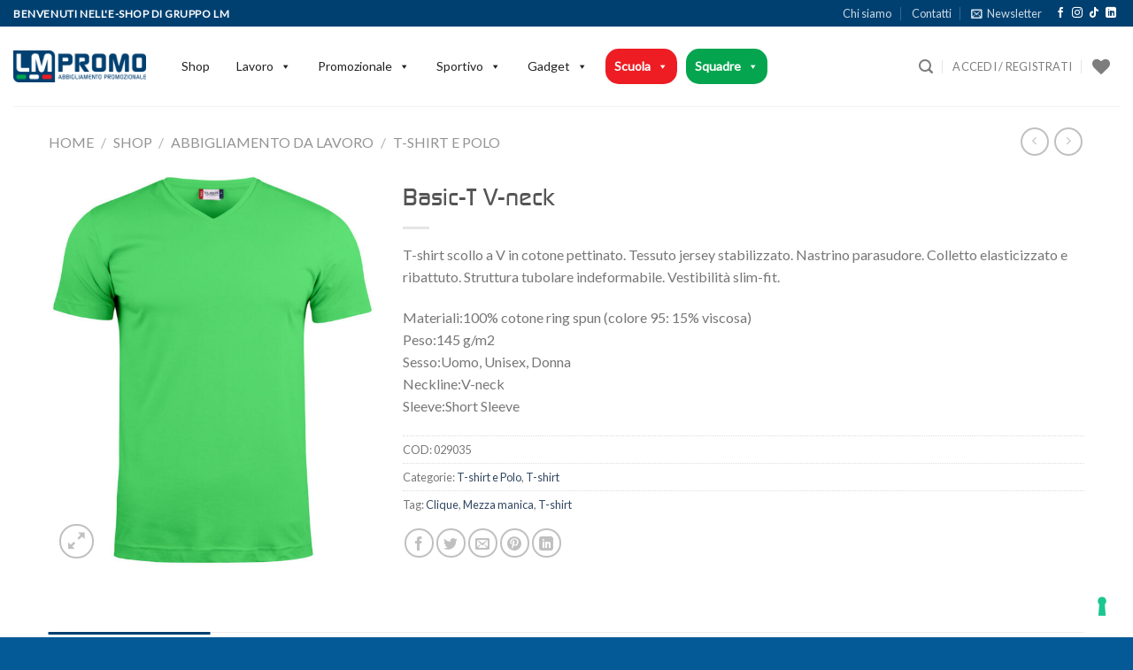

--- FILE ---
content_type: text/html; charset=UTF-8
request_url: https://shop.gruppolm.com/shop/basic-t-v-neck/
body_size: 49352
content:
<!DOCTYPE html><html
lang=it-IT prefix="og: https://ogp.me/ns#" class="loading-site no-js"><head><style>img.lazy{min-height:1px}</style><link
href=https://shop.gruppolm.com/wp-content/plugins/w3-total-cache/pub/js/lazyload.min.js as=script><meta
charset="UTF-8"><link rel=profile href="https://gmpg.org/xfn/11"><link
rel=pingback href=https://shop.gruppolm.com/xmlrpc.php> <script>document.documentElement.className = document.documentElement.className + ' yes-js js_active js'</script> <script>(function(html){html.className = html.className.replace(/\bno-js\b/,'js')})(document.documentElement);</script> <style>img:is([sizes="auto" i], [sizes^="auto," i]) { contain-intrinsic-size: 3000px 1500px }</style><meta
name="viewport" content="width=device-width, initial-scale=1"><title>Basic-T V-neck - LM Promo</title><meta
name="description" content="T-shirt scollo a V in cotone pettinato. Tessuto jersey stabilizzato. Nastrino parasudore. Colletto elasticizzato e ribattuto. Struttura tubolare indeformabile. Vestibilità slim-fit. Materiali:100% cotone ring spun (colore 95: 15% viscosa) Peso:145 g/m2 Sesso:Uomo, Unisex, Donna Neckline:V-neck Sleeve:Short Sleeve"><meta
name="robots" content="follow, index, max-snippet:-1, max-video-preview:-1, max-image-preview:large"><link
rel=canonical href=https://shop.gruppolm.com/shop/basic-t-v-neck/ ><meta
property="og:locale" content="it_IT"><meta
property="og:type" content="product"><meta
property="og:title" content="Basic-T V-neck - LM Promo"><meta
property="og:description" content="T-shirt scollo a V in cotone pettinato. Tessuto jersey stabilizzato. Nastrino parasudore. Colletto elasticizzato e ribattuto. Struttura tubolare indeformabile. Vestibilità slim-fit. Materiali:100% cotone ring spun (colore 95: 15% viscosa) Peso:145 g/m2 Sesso:Uomo, Unisex, Donna Neckline:V-neck Sleeve:Short Sleeve"><meta
property="og:url" content="https://shop.gruppolm.com/shop/basic-t-v-neck/"><meta
property="og:site_name" content="LM Promo"><meta
property="og:updated_time" content="2024-01-12T12:30:23+02:00"><meta
property="og:image" content="https://shop.gruppolm.com/wp-content/uploads/2023/12/029035_605_BasicTV-Neck_F-1.jpg"><meta
property="og:image:secure_url" content="https://shop.gruppolm.com/wp-content/uploads/2023/12/029035_605_BasicTV-Neck_F-1.jpg"><meta
property="og:image:width" content="830"><meta
property="og:image:height" content="1000"><meta
property="og:image:alt" content="Basic-T V-neck"><meta
property="og:image:type" content="image/jpeg"><meta
property="product:brand" content="T-shirt e Polo"><meta
property="product:availability" content="instock"><meta
name="twitter:card" content="summary_large_image"><meta
name="twitter:title" content="Basic-T V-neck - LM Promo"><meta
name="twitter:description" content="T-shirt scollo a V in cotone pettinato. Tessuto jersey stabilizzato. Nastrino parasudore. Colletto elasticizzato e ribattuto. Struttura tubolare indeformabile. Vestibilità slim-fit. Materiali:100% cotone ring spun (colore 95: 15% viscosa) Peso:145 g/m2 Sesso:Uomo, Unisex, Donna Neckline:V-neck Sleeve:Short Sleeve"><meta
name="twitter:image" content="https://shop.gruppolm.com/wp-content/uploads/2023/12/029035_605_BasicTV-Neck_F-1.jpg"><meta
name="twitter:label1" content="Prezzo"><meta
name="twitter:data1" content="&euro;5,90"><meta
name="twitter:label2" content="Disponibilità"><meta
name="twitter:data2" content="In stock"> <script type=application/ld+json class=rank-math-schema>{"@context":"https://schema.org","@graph":[{"@type":["ClothingStore","Organization"],"@id":"https://shop.gruppolm.com/#organization","name":"LM Promo","url":"https://shop.gruppolm.com","sameAs":["https://www.facebook.com/gruppolm/","https://www.instagram.com/gruppolm/","https://www.tiktok.com/@gruppolm","https://www.linkedin.com/company/gruppolm/"],"logo":{"@type":"ImageObject","@id":"https://shop.gruppolm.com/#logo","url":"https://shop.gruppolm.com/wp-content/uploads/2023/09/Logo-LM-PROMO-CMYK-0914-1.png","contentUrl":"https://shop.gruppolm.com/wp-content/uploads/2023/09/Logo-LM-PROMO-CMYK-0914-1.png","caption":"LM Promo","inLanguage":"it-IT","width":"1772","height":"425"},"openingHours":["Monday,Tuesday,Wednesday,Thursday,Friday,Saturday,Sunday 09:00-17:00"],"image":{"@id":"https://shop.gruppolm.com/#logo"}},{"@type":"WebSite","@id":"https://shop.gruppolm.com/#website","url":"https://shop.gruppolm.com","name":"LM Promo","publisher":{"@id":"https://shop.gruppolm.com/#organization"},"inLanguage":"it-IT"},{"@type":"ImageObject","@id":"https://shop.gruppolm.com/wp-content/uploads/2023/12/029035_605_BasicTV-Neck_F-1.jpg","url":"https://shop.gruppolm.com/wp-content/uploads/2023/12/029035_605_BasicTV-Neck_F-1.jpg","width":"830","height":"1000","inLanguage":"it-IT"},{"@type":"ItemPage","@id":"https://shop.gruppolm.com/shop/basic-t-v-neck/#webpage","url":"https://shop.gruppolm.com/shop/basic-t-v-neck/","name":"Basic-T V-neck - LM Promo","datePublished":"2023-12-05T10:10:26+02:00","dateModified":"2024-01-12T12:30:23+02:00","isPartOf":{"@id":"https://shop.gruppolm.com/#website"},"primaryImageOfPage":{"@id":"https://shop.gruppolm.com/wp-content/uploads/2023/12/029035_605_BasicTV-Neck_F-1.jpg"},"inLanguage":"it-IT"},{"@type":"Product","brand":{"@type":"Brand","name":"T-shirt e Polo"},"name":"Basic-T V-neck - LM Promo","description":"T-shirt scollo a V in cotone pettinato. Tessuto jersey stabilizzato. Nastrino parasudore. Colletto elasticizzato e ribattuto. Struttura tubolare indeformabile. Vestibilit\u00e0 slim-fit. Materiali:100% cotone ring spun (colore 95: 15% viscosa) Peso:145 g/m2 Sesso:Uomo, Unisex, Donna Neckline:V-neck Sleeve:Short Sleeve","sku":"029035","category":"Abbigliamento da Lavoro &gt; T-shirt e Polo","mainEntityOfPage":{"@id":"https://shop.gruppolm.com/shop/basic-t-v-neck/#webpage"},"weight":{"@type":"QuantitativeValue","unitCode":"GRM","value":"145"},"image":[{"@type":"ImageObject","url":"https://shop.gruppolm.com/wp-content/uploads/2023/12/029035_605_BasicTV-Neck_F-1.jpg","height":"1000","width":"830"}],"offers":{"@type":"Offer","price":"5.90","priceValidUntil":"2027-12-31","priceSpecification":{"price":"5.90","priceCurrency":"EUR","valueAddedTaxIncluded":"true"},"priceCurrency":"EUR","availability":"http://schema.org/InStock","seller":{"@type":"Organization","@id":"https://shop.gruppolm.com/","name":"LM Promo","url":"https://shop.gruppolm.com","logo":"https://shop.gruppolm.com/wp-content/uploads/2023/09/Logo-LM-PROMO-CMYK-0914-1.png"},"url":"https://shop.gruppolm.com/shop/basic-t-v-neck/"},"color":"Grigio melange, Nero, Rosso, Arancio, Verde acido, Blu, Royal, Turchese, Bianco","additionalProperty":[{"@type":"PropertyValue","name":"pa_brand","value":"Clique"},{"@type":"PropertyValue","name":"pa_personalizzazione","value":"SI"},{"@type":"PropertyValue","name":"pa_tessuto","value":"100% Cotone pettinato"}],"@id":"https://shop.gruppolm.com/shop/basic-t-v-neck/#richSnippet"}]}</script> <link
rel=dns-prefetch href=//www.google.com><link
rel=dns-prefetch href=//cdn.jsdelivr.net><link
rel=dns-prefetch href=//fonts.googleapis.com><link
href=https://fonts.gstatic.com crossorigin rel=preconnect><link
rel=prefetch href='https://shop.gruppolm.com/wp-content/themes/flatsome/assets/js/flatsome.js?ver=be4456ec53c49e21f6f3'><link
rel=prefetch href='https://shop.gruppolm.com/wp-content/themes/flatsome/assets/js/chunk.slider.js?ver=3.18.4'><link
rel=prefetch href='https://shop.gruppolm.com/wp-content/themes/flatsome/assets/js/chunk.popups.js?ver=3.18.4'><link
rel=prefetch href='https://shop.gruppolm.com/wp-content/themes/flatsome/assets/js/chunk.tooltips.js?ver=3.18.4'><link
rel=prefetch href='https://shop.gruppolm.com/wp-content/themes/flatsome/assets/js/woocommerce.js?ver=49415fe6a9266f32f1f2'><link
rel=alternate type=application/rss+xml title="LM Promo &raquo; Feed" href=https://shop.gruppolm.com/feed/ ><link
rel=alternate type=application/rss+xml title="LM Promo &raquo; Feed dei commenti" href=https://shop.gruppolm.com/comments/feed/ ><link
rel=alternate type=application/rss+xml title="LM Promo &raquo; Basic-T V-neck Feed dei commenti" href=https://shop.gruppolm.com/shop/basic-t-v-neck/feed/ ><link
rel=stylesheet href=https://shop.gruppolm.com/wp-content/cache/minify/18817.css media=all><style id=cf-frontend-style-inline-css>@font-face {
	font-family: 'CoontinumSemi';
	font-weight: 400;
	src: url('https://shop.gruppolm.com/wp-content/uploads/2023/09/contm.ttf') format('truetype');
}
@font-face {
	font-family: 'CoontinumBold';
	font-weight: 400;
	src: url('https://shop.gruppolm.com/wp-content/uploads/2023/09/contb.ttf') format('truetype');
}
@font-face {
	font-family: 'CoontinumBold';
	font-weight: 400;
	src: url('https://shop.gruppolm.com/wp-content/uploads/2023/09/contb.ttf') format('truetype');
}</style><link
rel=stylesheet href=https://shop.gruppolm.com/wp-content/cache/minify/01998.css media=all><style id=woocommerce-inline-inline-css>.woocommerce form .form-row .required { visibility: visible; }</style><link
rel=stylesheet href=https://shop.gruppolm.com/wp-content/cache/minify/60803.css media=all><style id=dashicons-inline-css>[data-font="Dashicons"]:before {font-family: 'Dashicons' !important;content: attr(data-icon) !important;speak: none !important;font-weight: normal !important;font-variant: normal !important;text-transform: none !important;line-height: 1 !important;font-style: normal !important;-webkit-font-smoothing: antialiased !important;-moz-osx-font-smoothing: grayscale !important;}</style><link
rel=stylesheet href=https://shop.gruppolm.com/wp-content/cache/minify/e973a.css media=all><style id=ywctm-frontend-inline-css>form.cart button.single_add_to_cart_button, .ppc-button-wrapper, .wc-ppcp-paylater-msg__container, form.cart .quantity, .widget.woocommerce.widget_shopping_cart, .cart-item.has-icon.has-dropdown{display: none !important}</style><link
rel=stylesheet href=https://shop.gruppolm.com/wp-content/cache/minify/1e0d3.css media=all><style id=flatsome-main-inline-css>@font-face {
				font-family: "fl-icons";
				font-display: block;
				src: url(https://shop.gruppolm.com/wp-content/themes/flatsome/assets/css/icons/fl-icons.eot?v=3.18.4);
				src:
					url(https://shop.gruppolm.com/wp-content/themes/flatsome/assets/css/icons/fl-icons.eot#iefix?v=3.18.4) format("embedded-opentype"),
					url(https://shop.gruppolm.com/wp-content/themes/flatsome/assets/css/icons/fl-icons.woff2?v=3.18.4) format("woff2"),
					url(https://shop.gruppolm.com/wp-content/themes/flatsome/assets/css/icons/fl-icons.ttf?v=3.18.4) format("truetype"),
					url(https://shop.gruppolm.com/wp-content/themes/flatsome/assets/css/icons/fl-icons.woff?v=3.18.4) format("woff"),
					url(https://shop.gruppolm.com/wp-content/themes/flatsome/assets/css/icons/fl-icons.svg?v=3.18.4#fl-icons) format("svg");
			}</style><link
rel=stylesheet href=https://shop.gruppolm.com/wp-content/cache/minify/47ae6.css media=all><link
rel=stylesheet id=flatsome-googlefonts-css href='//fonts.googleapis.com/css?family=Lato%3Aregular%2Cregular%2Cregular%2Cregular%7CDancing+Script%3Aregular%2Cregular&#038;display=swap&#038;ver=3.9' type=text/css media=all> <script type=text/template id=tmpl-variation-template>
	<div class=woocommerce-variation-description>{{{ data.variation.variation_description }}}</div>
	<div class=woocommerce-variation-price>{{{ data.variation.price_html }}}</div>
	<div class=woocommerce-variation-availability>{{{ data.variation.availability_html }}}</div>
</script> <script type=text/template id=tmpl-unavailable-variation-template>
	<p role=alert>Questo prodotto non è disponibile. Scegli un&#039;altra combinazione.</p>
</script> <script>window._nslDOMReady = (function () {
                const executedCallbacks = new Set();
            
                return function (callback) {
                    /**
                    * Third parties might dispatch DOMContentLoaded events, so we need to ensure that we only run our callback once!
                    */
                    if (executedCallbacks.has(callback)) return;
            
                    const wrappedCallback = function () {
                        if (executedCallbacks.has(callback)) return;
                        executedCallbacks.add(callback);
                        callback();
                    };
            
                    if (document.readyState === "complete" || document.readyState === "interactive") {
                        wrappedCallback();
                    } else {
                        document.addEventListener("DOMContentLoaded", wrappedCallback);
                    }
                };
            })();</script><script src=https://shop.gruppolm.com/wp-content/cache/minify/d52ed.js></script> <script src="https://www.google.com/recaptcha/api.js?hl=it_IT" id=recaptcha-js defer=defer data-wp-strategy=defer></script> <script src=https://shop.gruppolm.com/wp-content/cache/minify/6d18f.js></script> <script id=wc-add-to-cart-js-extra>var wc_add_to_cart_params = {"ajax_url":"\/wp-admin\/admin-ajax.php","wc_ajax_url":"\/?wc-ajax=%%endpoint%%","i18n_view_cart":"Visualizza carrello","cart_url":"https:\/\/shop.gruppolm.com\/cart\/","is_cart":"","cart_redirect_after_add":"no"};</script> <script id=wc-single-product-js-extra>var wc_single_product_params = {"i18n_required_rating_text":"Seleziona una valutazione","i18n_rating_options":["1 stella su 5","2 stelle su 5","3 stelle su 5","4 stelle su 5","5 stelle su 5"],"i18n_product_gallery_trigger_text":"Visualizza la galleria di immagini a schermo intero","review_rating_required":"yes","flexslider":{"rtl":false,"animation":"slide","smoothHeight":true,"directionNav":false,"controlNav":"thumbnails","slideshow":false,"animationSpeed":500,"animationLoop":false,"allowOneSlide":false},"zoom_enabled":"","zoom_options":[],"photoswipe_enabled":"1","photoswipe_options":{"shareEl":false,"closeOnScroll":false,"history":false,"hideAnimationDuration":0,"showAnimationDuration":0},"flexslider_enabled":""};</script> <script src=https://shop.gruppolm.com/wp-content/cache/minify/b64f8.js></script> <script id=wp-util-js-extra>var _wpUtilSettings = {"ajax":{"url":"\/wp-admin\/admin-ajax.php"}};</script> <script src=https://shop.gruppolm.com/wp-content/cache/minify/76d15.js></script> <script id=wc-add-to-cart-variation-js-extra>var wc_add_to_cart_variation_params = {"wc_ajax_url":"\/?wc-ajax=%%endpoint%%","i18n_no_matching_variations_text":"Nessun prodotto corrisponde alla tua scelta. Prova con un'altra combinazione.","i18n_make_a_selection_text":"Seleziona le opzioni del prodotto prima di aggiungerlo al carrello.","i18n_unavailable_text":"Questo prodotto non \u00e8 disponibile. Scegli un'altra combinazione.","i18n_reset_alert_text":"La tua selezione \u00e8 stata azzerata. Seleziona le opzioni del prodotto prima di aggiungerlo al carrello."};</script> <link
rel=https://api.w.org/ href=https://shop.gruppolm.com/wp-json/ ><link
rel=alternate title=JSON type=application/json href=https://shop.gruppolm.com/wp-json/wp/v2/product/8411><link
rel=EditURI type=application/rsd+xml title=RSD href=https://shop.gruppolm.com/xmlrpc.php?rsd><meta
name="generator" content="WordPress 6.8.3"><link
rel=shortlink href='https://shop.gruppolm.com/?p=8411'><link
rel=alternate title="oEmbed (JSON)" type=application/json+oembed href="https://shop.gruppolm.com/wp-json/oembed/1.0/embed?url=https%3A%2F%2Fshop.gruppolm.com%2Fshop%2Fbasic-t-v-neck%2F"><link
rel=alternate title="oEmbed (XML)" type=text/xml+oembed href="https://shop.gruppolm.com/wp-json/oembed/1.0/embed?url=https%3A%2F%2Fshop.gruppolm.com%2Fshop%2Fbasic-t-v-neck%2F&#038;format=xml"><style id=hwcf-style>.woocommerce-variation-description .hwcf-ui-custom-message , .product.type-product .quantity,.product.type-product .product-quantity,.product.type-product .woocommerce-Price-amount,.product.type-product .fusion-price-rating .price,.widget .woocommerce-Price-amount,.widget .fusion-price-rating .price{ display: none!important;} .single-product .product .summary .price,.products .product .price{visibility:hidden !important;}</style><style>.bg{opacity: 0; transition: opacity 1s; -webkit-transition: opacity 1s;} .bg-loaded{opacity: 1;}</style><script>var _iub = _iub || [];
_iub.csConfiguration = {"askConsentAtCookiePolicyUpdate":true,"floatingPreferencesButtonDisplay":"bottom-right","perPurposeConsent":true,"siteId":3457052,"whitelabel":false,"cookiePolicyId":76086054,"lang":"it", "banner":{ "acceptButtonCaptionColor":"#FFFFFF","acceptButtonColor":"#0073CE","acceptButtonDisplay":true,"backgroundColor":"#FFFFFF","brandBackgroundColor":"#FFFFFF","brandTextColor":"#000000","closeButtonDisplay":false,"customizeButtonCaptionColor":"#4D4D4D","customizeButtonColor":"#DADADA","customizeButtonDisplay":true,"explicitWithdrawal":true,"listPurposes":true,"logo":"https://shop.gruppolm.com/wp-content/uploads/2023/09/Logo-LM-PROMO-CMYK-0914-1-1400x336.png","position":"float-top-center","rejectButtonCaptionColor":"#FFFFFF","rejectButtonColor":"#0073CE","rejectButtonDisplay":true,"showTitle":false,"textColor":"#000000" }};</script> <script src=https://cs.iubenda.com/autoblocking/3457052.js></script> <script src=//cdn.iubenda.com/cs/iubenda_cs.js charset=UTF-8 async></script> <noscript><style>.woocommerce-product-gallery{ opacity: 1 !important; }</style></noscript> <script id=google_gtagjs src="https://www.googletagmanager.com/gtag/js?id=G-0K6QNBPNCG" async=async></script> <script id=google_gtagjs-inline>window.dataLayer = window.dataLayer || [];function gtag(){dataLayer.push(arguments);}gtag('js', new Date());gtag('config', 'G-0K6QNBPNCG', {} );</script> <link
rel=icon href=https://shop.gruppolm.com/wp-content/uploads/2023/09/cropped-Logo-LM-PROMO-CMYK-0914-1-32x32.png sizes=32x32><link
rel=icon href=https://shop.gruppolm.com/wp-content/uploads/2023/09/cropped-Logo-LM-PROMO-CMYK-0914-1-192x192.png sizes=192x192><link
rel=apple-touch-icon href=https://shop.gruppolm.com/wp-content/uploads/2023/09/cropped-Logo-LM-PROMO-CMYK-0914-1-180x180.png><meta
name="msapplication-TileImage" content="https://shop.gruppolm.com/wp-content/uploads/2023/09/cropped-Logo-LM-PROMO-CMYK-0914-1-270x270.png"><style id=custom-css>/*<![CDATA[*/:root {--primary-color: #004071;--fs-color-primary: #004071;--fs-color-secondary: #d26e4b;--fs-color-success: #7a9c59;--fs-color-alert: #b20000;--fs-experimental-link-color: #334862;--fs-experimental-link-color-hover: #111;}.tooltipster-base {--tooltip-color: #fff;--tooltip-bg-color: #000;}.off-canvas-right .mfp-content, .off-canvas-left .mfp-content {--drawer-width: 300px;}.off-canvas .mfp-content.off-canvas-cart {--drawer-width: 360px;}.container-width, .full-width .ubermenu-nav, .container, .row{max-width: 1200px}.row.row-collapse{max-width: 1170px}.row.row-small{max-width: 1192.5px}.row.row-large{max-width: 1230px}.header-main{height: 90px}#logo img{max-height: 90px}#logo{width:150px;}.header-bottom{min-height: 55px}.header-top{min-height: 30px}.transparent .header-main{height: 90px}.transparent #logo img{max-height: 90px}.has-transparent + .page-title:first-of-type,.has-transparent + #main > .page-title,.has-transparent + #main > div > .page-title,.has-transparent + #main .page-header-wrapper:first-of-type .page-title{padding-top: 120px;}.header.show-on-scroll,.stuck .header-main{height:70px!important}.stuck #logo img{max-height: 70px!important}.header-bottom {background-color: #f1f1f1}.stuck .header-main .nav > li > a{line-height: 50px }@media (max-width: 549px) {.header-main{height: 70px}#logo img{max-height: 70px}}.header-top{background-color:#004071!important;}body{font-size: 100%;}@media screen and (max-width: 549px){body{font-size: 100%;}}body{font-family: Lato, sans-serif;}body {font-weight: 400;font-style: normal;}.nav > li > a {font-family: Lato, sans-serif;}.mobile-sidebar-levels-2 .nav > li > ul > li > a {font-family: Lato, sans-serif;}.nav > li > a,.mobile-sidebar-levels-2 .nav > li > ul > li > a {font-weight: 400;font-style: normal;}h1,h2,h3,h4,h5,h6,.heading-font, .off-canvas-center .nav-sidebar.nav-vertical > li > a{font-family: Lato, sans-serif;}h1,h2,h3,h4,h5,h6,.heading-font,.banner h1,.banner h2 {font-weight: 400;font-style: normal;}.alt-font{font-family: "Dancing Script", sans-serif;}.alt-font {font-weight: 400!important;font-style: normal!important;}@media screen and (min-width: 550px){.products .box-vertical .box-image{min-width: 300px!important;width: 300px!important;}}.footer-2{background-color: #004071}.absolute-footer, html{background-color: #035a97}.page-title-small + main .product-container > .row{padding-top:0;}.nav-vertical-fly-out > li + li {border-top-width: 1px; border-top-style: solid;}/* Custom CSS */h1 , h2 {font-family:CoontinumSemi;}.cwcfp-before-conditional-field-group {font-weight:bold;margin-bottom:6px;color:#333;}.label-new.menu-item > a:after{content:"Nuovo";}.label-hot.menu-item > a:after{content:"Popolare";}.label-sale.menu-item > a:after{content:"Offerta";}.label-popular.menu-item > a:after{content:"Popolare";}/*]]>*/</style><style id=wp-custom-css>#mega-menu-wrap-primary {
    width: 100%
}

.main-menu-overlay {
    opacity: 1 !important;
}

.team-button {
	background-color: #04a54e !important;
	border-radius: 15px !important;
}

.team-button.mega-toggle-on .mega-menu-link {
	background-color: #04a54e !important;
	border-radius: 15px !important;
}

.team-button a {
	color: white !important;
	font-weight: bold !important;
}

.team-button .mega-sub-menu a {
	color: black !important;
	font-weight: normal !important;
}

.team-button .mega-sub-menu .mega-menu-link {
	background-color: white !important;
	font-weight: normal !important;
}

.team-button .mega-sub-menu .mega-menu-item.mega-toggle-on .mega-menu-link{
	background-color: rgb(221, 221, 221) !important;
	font-weight: normal !important;
	border-radius: 0 !important;
}

/* */
.school-button {
	background-color: #ed1d23 !important;
	border-radius: 15px !important;
}

.school-button.mega-toggle-on .mega-menu-link {
	background-color: #ed1d23 !important;
	border-radius: 15px !important;
}

.school-button a {
	color: white !important;
	font-weight: bold !important;
}

.school-button .mega-sub-menu a {
	color: black !important;
	font-weight: normal !important;
}

.school-button .mega-sub-menu .mega-menu-link {
	background-color: white !important;
	font-weight: normal !important;
}

.school-button .mega-sub-menu .mega-menu-item.mega-toggle-on .mega-menu-link{
	background-color: rgb(221, 221, 221) !important;
	font-weight: normal !important;
	border-radius: 0 !important;
}

.transparent .header-main {
    height: 90px;
    background-color: white;
}
/*
.dark .nav-vertical li li.menu-item-has-children>a, .dark .nav-vertical-fly-out>li>a, .dark .nav-vertical>li>ul li a, .dark .nav>li.html, .dark .nav>li>a, .nav-dark .is-outline, .nav-dark .nav>li>a, .nav-dark .nav>li>button, .nav-dropdown.dark .nav-column>li>a, .nav-dropdown.dark>li>a {
    color: #777;
}
.nav-dark .cart-icon strong {
    border-color: #777;
    color: #777;
}*/

.wpcf7 label {
    color: #004071;
}

.box-image {
	//height: 200px;
}

.archive .wpcvs-term {
	height: 25px;
	width: 25px;
}

.archive .wpcvs-term img, .wpcvs-term span {
	width: unset;
	height: unset;
}</style><style id=flatsome-swatches-css></style><style>/** Mega Menu CSS: fs **/</style></head><body
class="wp-singular product-template-default single single-product postid-8411 wp-theme-flatsome wp-child-theme-flatsome-child theme-flatsome woocommerce woocommerce-page woocommerce-no-js mega-menu-primary full-width lightbox nav-dropdown-has-arrow nav-dropdown-has-shadow nav-dropdown-has-border mobile-submenu-slide mobile-submenu-slide-levels-1"><a
class="skip-link screen-reader-text" href=#main>Salta ai contenuti</a><div
id=wrapper><header
id=header class="header header-full-width has-sticky sticky-jump"><div
class=header-wrapper><div
id=top-bar class="header-top hide-for-sticky nav-dark"><div
class="flex-row container"><div
class="flex-col hide-for-medium flex-left"><ul
class="nav nav-left medium-nav-center nav-small  nav-divided">
<li
class="html custom html_topbar_left"><strong
class=uppercase> Benvenuti nell'E-SHOP di GRUPPO LM</strong></li></ul></div><div
class="flex-col hide-for-medium flex-center"><ul
class="nav nav-center nav-small  nav-divided"></ul></div><div
class="flex-col hide-for-medium flex-right"><ul
class="nav top-bar-nav nav-right nav-small  nav-divided">
<li
id=menu-item-3635 class="menu-item menu-item-type-custom menu-item-object-custom menu-item-3635 menu-item-design-default"><a
target=_blank rel=noopener href=https://gruppolm.com class=nav-top-link>Chi siamo</a></li>
<li
id=menu-item-257 class="menu-item menu-item-type-post_type menu-item-object-page menu-item-257 menu-item-design-default"><a
href=https://shop.gruppolm.com/contatti/ class=nav-top-link>Contatti</a></li>
<li
class="header-newsletter-item has-icon"><a
href=#header-newsletter-signup class="tooltip is-small"
title=Registrati><i
class=icon-envelop></i>
<span
class="header-newsletter-title hide-for-medium">
Newsletter </span>
</a><div
id=header-newsletter-signup
class="lightbox-by-id lightbox-content mfp-hide lightbox-white "
style="max-width:700px ;padding:0px"><div
class="banner has-hover" id=banner-198853028><div
class="banner-inner fill"><div
class="banner-bg fill" ><div
class="bg fill bg-fill "></div><div
class=overlay></div><div
class="is-border is-dashed"
style="border-color:rgba(255,255,255,.3);border-width:2px 2px 2px 2px;margin:10px;"></div></div><div
class="banner-layers container"><div
class="fill banner-link"></div><div
id=text-box-467504125 class="text-box banner-layer x10 md-x10 lg-x10 y50 md-y50 lg-y50 res-text"><div
data-animate=fadeInUp><div
class="text-box-content text dark"><div
class="text-inner text-left"><h3 class="uppercase">Registrati</h3><p
class=lead> ISCRIVITI ALLA NEWSLETTER Iscriviti alla nostra newsletter per ricevere notifiche su vendite e nuovi prodotti. Aggiungi qualsiasi testo qui o rimuovilo.</p><div
class="wpcf7 no-js" id=wpcf7-f14-o1 lang=en-US dir=ltr data-wpcf7-id=14><div
class=screen-reader-response><p
role=status aria-live=polite aria-atomic=true></p><ul></ul></div><form
action=/shop/basic-t-v-neck/#wpcf7-f14-o1 method=post class="wpcf7-form init" aria-label="Contact form" novalidate=novalidate data-status=init><fieldset
class=hidden-fields-container><input
type=hidden name=_wpcf7 value=14><input
type=hidden name=_wpcf7_version value=6.1.4><input
type=hidden name=_wpcf7_locale value=en_US><input
type=hidden name=_wpcf7_unit_tag value=wpcf7-f14-o1><input
type=hidden name=_wpcf7_container_post value=0><input
type=hidden name=_wpcf7_posted_data_hash value></fieldset><div
class="flex-row medium-flex-wrap"><div
class="flex-col ml-half" style="width: 35%"><p><span
class=wpcf7-form-control-wrap data-name=your-email><input
size=40 maxlength=400 class="wpcf7-form-control wpcf7-email wpcf7-validates-as-required wpcf7-text wpcf7-validates-as-email" aria-required=true aria-invalid=false placeholder=Email value type=email name=your-email></span></p></div><div
class="flex-col ml-half" style="width: 35%"><p><span
class=wpcf7-form-control-wrap data-name=Nome><input
size=40 maxlength=400 class="wpcf7-form-control wpcf7-text wpcf7-validates-as-required" aria-required=true aria-invalid=false placeholder=Nome value type=text name=Nome></span></p></div><div
class="flex-col ml-half" style="width: 20%"><p><input
class="wpcf7-form-control wpcf7-submit has-spinner button" type=submit value=Iscriviti></p></div></div><div
style="margin-top: 3rem"><div
class=flex-col><p><span
class=wpcf7-form-control-wrap data-name=acceptance-922><span
class="wpcf7-form-control wpcf7-acceptance"><span
class=wpcf7-list-item><label><input
type=checkbox name=acceptance-922 value=1 aria-invalid=false><span
class=wpcf7-list-item-label>Accetto i termini e le condizioni sulla privacy</span></label></span></span></span></p></div></div><div
class=wpcf7-response-output aria-hidden=true></div></form></div></div></div></div><style>#text-box-467504125 {
  width: 60%;
}
#text-box-467504125 .text-box-content {
  font-size: 100%;
}
@media (min-width:550px) {
  #text-box-467504125 {
    width: 50%;
  }
}</style></div></div></div><style>#banner-198853028 {
  padding-top: 500px;
}
#banner-198853028 .bg.bg-loaded {
  background-image: url(https://shop.gruppolm.com/wp-content/themes/flatsome/assets/img/missing.jpg);
}
#banner-198853028 .overlay {
  background-color: rgba(0,0,0,.4);
}</style></div></div>
</li>
<li
class="html header-social-icons ml-0"><div
class="social-icons follow-icons" ><a
href=https://www.facebook.com/gruppolm/ target=_blank data-label=Facebook class="icon plain facebook tooltip" title="Seguici su Facebook" aria-label="Seguici su Facebook" rel="noopener nofollow" ><i
class=icon-facebook ></i></a><a
href=https://www.instagram.com/gruppolm/ target=_blank data-label=Instagram class="icon plain instagram tooltip" title="Seguici su Instagram" aria-label="Seguici su Instagram" rel="noopener nofollow" ><i
class=icon-instagram ></i></a><a
href=https://www.tiktok.com/@gruppolm target=_blank data-label=TikTok class="icon plain tiktok tooltip" title="Segui su TikTok" aria-label="Segui su TikTok" rel="noopener nofollow" ><i
class=icon-tiktok ></i></a><a
href=https://www.linkedin.com/company/83516984/ data-label=LinkedIn target=_blank class="icon plain linkedin tooltip" title="Segui su LinkedIn" aria-label="Segui su LinkedIn" rel="noopener nofollow" ><i
class=icon-linkedin ></i></a></div></li></ul></div><div
class="flex-col show-for-medium flex-grow"><ul
class="nav nav-center nav-small mobile-nav  nav-divided">
<li
class="html custom html_topbar_left"><strong
class=uppercase> Benvenuti nell'E-SHOP di GRUPPO LM</strong></li></ul></div></div></div><div
id=masthead class="header-main "><div
class="header-inner flex-row container logo-left medium-logo-left" role=navigation><div
id=logo class="flex-col logo"><a
href=https://shop.gruppolm.com/ title="LM Promo - Abbigliamento promozionale" rel=home>
<img
width=1020 height=245 src="data:image/svg+xml,%3Csvg%20xmlns='http://www.w3.org/2000/svg'%20viewBox='0%200%201020%20245'%3E%3C/svg%3E" data-src=https://shop.gruppolm.com/wp-content/uploads/2023/09/Logo-LM-PROMO-CMYK-0914-1-1400x336.png class="header_logo header-logo lazy" alt="LM Promo"><img
width=1020 height=245 src="data:image/svg+xml,%3Csvg%20xmlns='http://www.w3.org/2000/svg'%20viewBox='0%200%201020%20245'%3E%3C/svg%3E" data-src=https://shop.gruppolm.com/wp-content/uploads/2023/09/Logo-LM-PROMO-CMYK-0914-1-1400x336.png class="header-logo-dark lazy" alt="LM Promo"></a></div><div
class="flex-col show-for-medium flex-left"><ul
class="mobile-nav nav nav-left "></ul></div><div
class="flex-col hide-for-medium flex-left
flex-grow"><ul
class="header-nav header-nav-main nav nav-left  nav-divided nav-uppercase" ><div
id=mega-menu-wrap-primary class=mega-menu-wrap><div
class=mega-menu-toggle><div
class=mega-toggle-blocks-left></div><div
class=mega-toggle-blocks-center></div><div
class=mega-toggle-blocks-right><div
class='mega-toggle-block mega-menu-toggle-animated-block mega-toggle-block-1' id=mega-toggle-block-1><button
aria-label="Toggle Menu" class="mega-toggle-animated mega-toggle-animated-slider" type=button aria-expanded=false>
<span
class=mega-toggle-animated-box>
<span
class=mega-toggle-animated-inner></span>
</span>
</button></div></div></div><ul
id=mega-menu-primary class="mega-menu max-mega-menu mega-menu-horizontal mega-no-js" data-event=hover data-effect=fade_up data-effect-speed=200 data-effect-mobile=disabled data-effect-speed-mobile=0 data-mobile-force-width=false data-second-click=go data-document-click=collapse data-vertical-behaviour=standard data-breakpoint=768 data-unbind=true data-mobile-state=collapse_all data-mobile-direction=vertical data-hover-intent-timeout=300 data-hover-intent-interval=100><li
class="mega-menu-item mega-menu-item-type-post_type mega-menu-item-object-page mega-current_page_parent mega-align-bottom-left mega-menu-flyout mega-menu-item-299" id=mega-menu-item-299><a
class=mega-menu-link href=https://shop.gruppolm.com/shop/ tabindex=0>Shop</a></li><li
class="mega-menu-item mega-menu-item-type-taxonomy mega-menu-item-object-product_cat mega-current-product-ancestor mega-menu-item-has-children mega-align-bottom-left mega-menu-flyout mega-menu-item-307" id=mega-menu-item-307><a
class=mega-menu-link href=https://shop.gruppolm.com/categoria/abbigliamento-da-lavoro/ aria-expanded=false tabindex=0>Lavoro<span
class=mega-indicator aria-hidden=true></span></a><ul
class=mega-sub-menu>
<li
class="mega-menu-item mega-menu-item-type-taxonomy mega-menu-item-object-product_cat mega-menu-item-433" id=mega-menu-item-433><a
class=mega-menu-link href=https://shop.gruppolm.com/categoria/abbigliamento-da-lavoro/alta-visibilita/ >Alta Visibilità</a></li><li
class="mega-menu-item mega-menu-item-type-taxonomy mega-menu-item-object-product_cat mega-menu-item-434" id=mega-menu-item-434><a
class=mega-menu-link href=https://shop.gruppolm.com/categoria/abbigliamento-da-lavoro/antipioggia/ >Antipioggia</a></li><li
class="mega-menu-item mega-menu-item-type-taxonomy mega-menu-item-object-product_cat mega-menu-item-435" id=mega-menu-item-435><a
class=mega-menu-link href=https://shop.gruppolm.com/categoria/abbigliamento-da-lavoro/bermuda-da-lavoro/ >Bermuda da lavoro</a></li><li
class="mega-menu-item mega-menu-item-type-taxonomy mega-menu-item-object-product_cat mega-menu-item-437" id=mega-menu-item-437><a
class=mega-menu-link href=https://shop.gruppolm.com/categoria/abbigliamento-da-lavoro/camicie-da-lavoro/ >Camicie da lavoro</a></li><li
class="mega-menu-item mega-menu-item-type-taxonomy mega-menu-item-object-product_cat mega-menu-item-436" id=mega-menu-item-436><a
class=mega-menu-link href=https://shop.gruppolm.com/categoria/abbigliamento-da-lavoro/camici-e-grembiuli/ >Camici e Grembiuli</a></li><li
class="mega-menu-item mega-menu-item-type-taxonomy mega-menu-item-object-product_cat mega-menu-item-8184" id=mega-menu-item-8184><a
class=mega-menu-link href=https://shop.gruppolm.com/categoria/abbigliamento-da-lavoro/cassette-mediche/ >Cassette mediche</a></li><li
class="mega-menu-item mega-menu-item-type-taxonomy mega-menu-item-object-product_cat mega-menu-item-has-children mega-menu-item-432" id=mega-menu-item-432><a
class=mega-menu-link href=https://shop.gruppolm.com/categoria/abbigliamento-da-lavoro/dpi/ aria-expanded=false>DPI<span
class=mega-indicator aria-hidden=true></span></a><ul
class=mega-sub-menu>
<li
class="mega-menu-item mega-menu-item-type-taxonomy mega-menu-item-object-product_cat mega-menu-item-4686" id=mega-menu-item-4686><a
class=mega-menu-link href=https://shop.gruppolm.com/categoria/abbigliamento-da-lavoro/dpi/caschi-da-lavoro/ >Caschi da lavoro</a></li><li
class="mega-menu-item mega-menu-item-type-taxonomy mega-menu-item-object-product_cat mega-menu-item-8292" id=mega-menu-item-8292><a
class=mega-menu-link href=https://shop.gruppolm.com/categoria/abbigliamento-da-lavoro/dpi/dispositivi-di-segnalazione/ >Dispositivi di segnalazione</a></li><li
class="mega-menu-item mega-menu-item-type-taxonomy mega-menu-item-object-product_cat mega-menu-item-4599" id=mega-menu-item-4599><a
class=mega-menu-link href=https://shop.gruppolm.com/categoria/abbigliamento-da-lavoro/dpi/occhi-e-viso/ >Occhi e viso</a></li><li
class="mega-menu-item mega-menu-item-type-taxonomy mega-menu-item-object-product_cat mega-menu-item-4596" id=mega-menu-item-4596><a
class=mega-menu-link href=https://shop.gruppolm.com/categoria/abbigliamento-da-lavoro/dpi/protezione-mani/ >Protezione mani</a></li><li
class="mega-menu-item mega-menu-item-type-taxonomy mega-menu-item-object-product_cat mega-menu-item-4597" id=mega-menu-item-4597><a
class=mega-menu-link href=https://shop.gruppolm.com/categoria/abbigliamento-da-lavoro/dpi/protezione-udito/ >Protezione udito</a></li><li
class="mega-menu-item mega-menu-item-type-taxonomy mega-menu-item-object-product_cat mega-menu-item-4598" id=mega-menu-item-4598><a
class=mega-menu-link href=https://shop.gruppolm.com/categoria/abbigliamento-da-lavoro/dpi/vie-respiratorie/ >Vie respiratorie</a></li></ul>
</li><li
class="mega-menu-item mega-menu-item-type-taxonomy mega-menu-item-object-product_cat mega-menu-item-1841" id=mega-menu-item-1841><a
class=mega-menu-link href=https://shop.gruppolm.com/categoria/abbigliamento-da-lavoro/estetica-e-sanitario/ >Estetica e Sanitario</a></li><li
class="mega-menu-item mega-menu-item-type-taxonomy mega-menu-item-object-product_cat mega-menu-item-439" id=mega-menu-item-439><a
class=mega-menu-link href=https://shop.gruppolm.com/categoria/abbigliamento-da-lavoro/felpe-da-lavoro/ >Felpe da lavoro</a></li><li
class="mega-menu-item mega-menu-item-type-taxonomy mega-menu-item-object-product_cat mega-menu-item-440" id=mega-menu-item-440><a
class=mega-menu-link href=https://shop.gruppolm.com/categoria/abbigliamento-da-lavoro/giacche-e-giubbini/ >Giacche e Giubbini</a></li><li
class="mega-menu-item mega-menu-item-type-taxonomy mega-menu-item-object-product_cat mega-menu-item-442" id=mega-menu-item-442><a
class=mega-menu-link href=https://shop.gruppolm.com/categoria/abbigliamento-da-lavoro/gilet/ >Gilet</a></li><li
class="mega-menu-item mega-menu-item-type-taxonomy mega-menu-item-object-product_cat mega-menu-item-443" id=mega-menu-item-443><a
class=mega-menu-link href=https://shop.gruppolm.com/categoria/abbigliamento-da-lavoro/monouso/ >Monouso</a></li><li
class="mega-menu-item mega-menu-item-type-taxonomy mega-menu-item-object-product_cat mega-menu-item-1838" id=mega-menu-item-1838><a
class=mega-menu-link href=https://shop.gruppolm.com/categoria/abbigliamento-da-lavoro/pantaloni-e-jeans/ >Pantaloni e Jeans</a></li><li
class="mega-menu-item mega-menu-item-type-taxonomy mega-menu-item-object-product_cat mega-menu-item-1837" id=mega-menu-item-1837><a
class=mega-menu-link href=https://shop.gruppolm.com/categoria/abbigliamento-da-lavoro/pile/ >Pile</a></li><li
class="mega-menu-item mega-menu-item-type-taxonomy mega-menu-item-object-product_cat mega-menu-item-has-children mega-menu-item-1839" id=mega-menu-item-1839><a
class=mega-menu-link href=https://shop.gruppolm.com/categoria/abbigliamento-da-lavoro/horeca/ aria-expanded=false>Ho.Re.Ca<span
class=mega-indicator aria-hidden=true></span></a><ul
class=mega-sub-menu>
<li
class="mega-menu-item mega-menu-item-type-taxonomy mega-menu-item-object-product_cat mega-menu-item-4827" id=mega-menu-item-4827><a
class=mega-menu-link href=https://shop.gruppolm.com/categoria/abbigliamento-da-lavoro/horeca/accessori-horeca/ >Accessori Ho.Re.Ca</a></li><li
class="mega-menu-item mega-menu-item-type-taxonomy mega-menu-item-object-product_cat mega-menu-item-4828" id=mega-menu-item-4828><a
class=mega-menu-link href=https://shop.gruppolm.com/categoria/abbigliamento-da-lavoro/horeca/calzature-horeca/ >Calzature</a></li><li
class="mega-menu-item mega-menu-item-type-taxonomy mega-menu-item-object-product_cat mega-menu-item-6053" id=mega-menu-item-6053><a
class=mega-menu-link href=https://shop.gruppolm.com/categoria/abbigliamento-da-lavoro/horeca/completi-e-capispalla/ >Completi e Capispalla</a></li><li
class="mega-menu-item mega-menu-item-type-taxonomy mega-menu-item-object-product_cat mega-menu-item-4829" id=mega-menu-item-4829><a
class=mega-menu-link href=https://shop.gruppolm.com/categoria/abbigliamento-da-lavoro/horeca/giacche-horeca/ >Giacche</a></li><li
class="mega-menu-item mega-menu-item-type-taxonomy mega-menu-item-object-product_cat mega-menu-item-4830" id=mega-menu-item-4830><a
class=mega-menu-link href=https://shop.gruppolm.com/categoria/abbigliamento-da-lavoro/horeca/grembiuli-horeca/ >Grembiuli</a></li><li
class="mega-menu-item mega-menu-item-type-taxonomy mega-menu-item-object-product_cat mega-menu-item-4831" id=mega-menu-item-4831><a
class=mega-menu-link href=https://shop.gruppolm.com/categoria/abbigliamento-da-lavoro/horeca/pantaloni-horeca/ >Pantaloni Ho.Re.Ca</a></li></ul>
</li><li
class="mega-menu-item mega-menu-item-type-taxonomy mega-menu-item-object-product_cat mega-menu-item-7744" id=mega-menu-item-7744><a
class=mega-menu-link href=https://shop.gruppolm.com/categoria/abbigliamento-da-lavoro/saldatore-abbigliamento-da-lavoro/ >Saldatore</a></li><li
class="mega-menu-item mega-menu-item-type-taxonomy mega-menu-item-object-product_cat mega-menu-item-438" id=mega-menu-item-438><a
class=mega-menu-link href=https://shop.gruppolm.com/categoria/abbigliamento-da-lavoro/scarpe/ >Scarpe</a></li><li
class="mega-menu-item mega-menu-item-type-taxonomy mega-menu-item-object-product_cat mega-menu-item-1843" id=mega-menu-item-1843><a
class=mega-menu-link href=https://shop.gruppolm.com/categoria/abbigliamento-da-lavoro/termico/ >Termico</a></li><li
class="mega-menu-item mega-menu-item-type-taxonomy mega-menu-item-object-product_cat mega-current-product-ancestor mega-current-menu-parent mega-current-product-parent mega-menu-item-1842" id=mega-menu-item-1842><a
class=mega-menu-link href=https://shop.gruppolm.com/categoria/abbigliamento-da-lavoro/t-shirt-e-polo/ >T-shirt e Polo</a></li><li
class="mega-menu-item mega-menu-item-type-taxonomy mega-menu-item-object-product_cat mega-menu-item-1844" id=mega-menu-item-1844><a
class=mega-menu-link href=https://shop.gruppolm.com/categoria/abbigliamento-da-lavoro/tute-e-salopette/ >Tute e salopette</a></li></ul>
</li><li
class="mega-menu-item mega-menu-item-type-taxonomy mega-menu-item-object-product_cat mega-current-product-ancestor mega-menu-item-has-children mega-align-bottom-left mega-menu-flyout mega-menu-item-308" id=mega-menu-item-308><a
class=mega-menu-link href=https://shop.gruppolm.com/categoria/abbigliamento-promozionale/ aria-expanded=false tabindex=0>Promozionale<span
class=mega-indicator aria-hidden=true></span></a><ul
class=mega-sub-menu>
<li
class="mega-menu-item mega-menu-item-type-taxonomy mega-menu-item-object-product_cat mega-menu-item-5777" id=mega-menu-item-5777><a
class=mega-menu-link href=https://shop.gruppolm.com/categoria/abbigliamento-promozionale/alpini/ >Alpini</a></li><li
class="mega-menu-item mega-menu-item-type-taxonomy mega-menu-item-object-product_cat mega-menu-item-447" id=mega-menu-item-447><a
class=mega-menu-link href=https://shop.gruppolm.com/categoria/abbigliamento-promozionale/bermuda-promozionali/ >Bermuda promozionali</a></li><li
class="mega-menu-item mega-menu-item-type-taxonomy mega-menu-item-object-product_cat mega-menu-item-4897" id=mega-menu-item-4897><a
class=mega-menu-link href=https://shop.gruppolm.com/categoria/abbigliamento-promozionale/berrette-e-scaldacollo/ >Berrette e Scaldacollo</a></li><li
class="mega-menu-item mega-menu-item-type-taxonomy mega-menu-item-object-product_cat mega-menu-item-11779" id=mega-menu-item-11779><a
class=mega-menu-link href=https://shop.gruppolm.com/categoria/abbigliamento-promozionale/camicie/ >Camicie</a></li><li
class="mega-menu-item mega-menu-item-type-taxonomy mega-menu-item-object-product_cat mega-menu-item-448" id=mega-menu-item-448><a
class=mega-menu-link href=https://shop.gruppolm.com/categoria/abbigliamento-promozionale/cappellini/ >Cappellini</a></li><li
class="mega-menu-item mega-menu-item-type-taxonomy mega-menu-item-object-product_cat mega-menu-item-449" id=mega-menu-item-449><a
class=mega-menu-link href=https://shop.gruppolm.com/categoria/abbigliamento-promozionale/felpe-promozionali/ >Felpe promozionali</a></li><li
class="mega-menu-item mega-menu-item-type-taxonomy mega-menu-item-object-product_cat mega-menu-item-4896" id=mega-menu-item-4896><a
class=mega-menu-link href=https://shop.gruppolm.com/categoria/abbigliamento-promozionale/guanti-e-sciarpe/ >Guanti e Sciarpe</a></li><li
class="mega-menu-item mega-menu-item-type-taxonomy mega-menu-item-object-product_cat mega-current-product-ancestor mega-current-menu-parent mega-current-product-parent mega-menu-item-446" id=mega-menu-item-446><a
class=mega-menu-link href=https://shop.gruppolm.com/categoria/abbigliamento-promozionale/t-shirt/ >T-shirt</a></li><li
class="mega-menu-item mega-menu-item-type-taxonomy mega-menu-item-object-product_cat mega-menu-item-450" id=mega-menu-item-450><a
class=mega-menu-link href=https://shop.gruppolm.com/categoria/abbigliamento-promozionale/pantaloni-e-shorts/ >Pantaloni e Shorts</a></li><li
class="mega-menu-item mega-menu-item-type-taxonomy mega-menu-item-object-product_cat mega-menu-item-444" id=mega-menu-item-444><a
class=mega-menu-link href=https://shop.gruppolm.com/categoria/abbigliamento-promozionale/polo/ >Polo</a></li></ul>
</li><li
class="mega-menu-item mega-menu-item-type-taxonomy mega-menu-item-object-product_cat mega-menu-item-has-children mega-align-bottom-left mega-menu-flyout mega-menu-item-309" id=mega-menu-item-309><a
class=mega-menu-link href=https://shop.gruppolm.com/categoria/abbigliamento-sportivo/ aria-expanded=false tabindex=0>Sportivo<span
class=mega-indicator aria-hidden=true></span></a><ul
class=mega-sub-menu>
<li
class="mega-menu-item mega-menu-item-type-taxonomy mega-menu-item-object-product_cat mega-menu-item-13893" id=mega-menu-item-13893><a
class=mega-menu-link href=https://shop.gruppolm.com/categoria/abbigliamento-sportivo/accessori/ >Accessori</a></li><li
class="mega-menu-item mega-menu-item-type-taxonomy mega-menu-item-object-product_cat mega-menu-item-389" id=mega-menu-item-389><a
class=mega-menu-link href=https://shop.gruppolm.com/categoria/abbigliamento-sportivo/basket/ >Basket</a></li><li
class="mega-menu-item mega-menu-item-type-taxonomy mega-menu-item-object-product_cat mega-menu-item-has-children mega-menu-item-390" id=mega-menu-item-390><a
class=mega-menu-link href=https://shop.gruppolm.com/categoria/abbigliamento-sportivo/calcio/ aria-expanded=false>Calcio<span
class=mega-indicator aria-hidden=true></span></a><ul
class=mega-sub-menu>
<li
class="mega-menu-item mega-menu-item-type-taxonomy mega-menu-item-object-product_cat mega-menu-item-393" id=mega-menu-item-393><a
class=mega-menu-link href=https://shop.gruppolm.com/categoria/abbigliamento-sportivo/calcio/joma/ >Joma</a></li><li
class="mega-menu-item mega-menu-item-type-taxonomy mega-menu-item-object-product_cat mega-menu-item-392" id=mega-menu-item-392><a
class=mega-menu-link href=https://shop.gruppolm.com/categoria/abbigliamento-sportivo/calcio/cama/ >Cama</a></li></ul>
</li><li
class="mega-menu-item mega-menu-item-type-taxonomy mega-menu-item-object-product_cat mega-menu-item-391" id=mega-menu-item-391><a
class=mega-menu-link href=https://shop.gruppolm.com/categoria/abbigliamento-sportivo/pallavolo/ >Pallavolo</a></li><li
class="mega-menu-item mega-menu-item-type-taxonomy mega-menu-item-object-product_cat mega-menu-item-3999" id=mega-menu-item-3999><a
class=mega-menu-link href=https://shop.gruppolm.com/categoria/abbigliamento-sportivo/sublimatico-lm-promo/ >Sublimatico LM promo</a></li></ul>
</li><li
class="mega-menu-item mega-menu-item-type-taxonomy mega-menu-item-object-product_cat mega-menu-item-has-children mega-align-bottom-left mega-menu-flyout mega-menu-item-339" id=mega-menu-item-339><a
class=mega-menu-link href=https://shop.gruppolm.com/categoria/gadget/ aria-expanded=false tabindex=0>Gadget<span
class=mega-indicator aria-hidden=true></span></a><ul
class=mega-sub-menu>
<li
class="mega-menu-item mega-menu-item-type-taxonomy mega-menu-item-object-product_cat mega-menu-item-11481" id=mega-menu-item-11481><a
class=mega-menu-link href=https://shop.gruppolm.com/categoria/gadget/borse-e-zaini/ >Borse e Zaini</a></li></ul>
</li><li
class="mega-school-button mega-menu-item mega-menu-item-type-taxonomy mega-menu-item-object-product_cat mega-menu-item-has-children mega-align-bottom-left mega-menu-flyout mega-menu-item-3454 school-button" id=mega-menu-item-3454><a
class=mega-menu-link href=https://shop.gruppolm.com/categoria/scuola/ aria-expanded=false tabindex=0>Scuola<span
class=mega-indicator aria-hidden=true></span></a><ul
class=mega-sub-menu>
<li
class="mega-menu-item mega-menu-item-type-taxonomy mega-menu-item-object-product_cat mega-menu-item-14565" id=mega-menu-item-14565><a
class=mega-menu-link href=https://shop.gruppolm.com/categoria/scuola/liceo-don-milani/ >Liceo Don Milani</a></li></ul>
</li><li
class="mega-team-button mega-menu-item mega-menu-item-type-taxonomy mega-menu-item-object-product_cat mega-menu-item-has-children mega-align-bottom-left mega-menu-flyout mega-menu-item-395 team-button" id=mega-menu-item-395><a
class=mega-menu-link href=https://shop.gruppolm.com/categoria/abbigliamento-sportivo/calcio/squadre/ aria-expanded=false tabindex=0>Squadre<span
class=mega-indicator aria-hidden=true></span></a><ul
class=mega-sub-menu>
<li
class="mega-menu-item mega-menu-item-type-taxonomy mega-menu-item-object-product_cat mega-menu-item-has-children mega-menu-item-396" id=mega-menu-item-396><a
class=mega-menu-link href=https://shop.gruppolm.com/categoria/abbigliamento-sportivo/calcio/squadre/accademia-calcio-a5/ aria-expanded=false>Accademia Calcio a5<span
class=mega-indicator aria-hidden=true></span></a><ul
class=mega-sub-menu>
<li
class="mega-menu-item mega-menu-item-type-taxonomy mega-menu-item-object-product_cat mega-menu-item-405" id=mega-menu-item-405><a
class=mega-menu-link href=https://shop.gruppolm.com/categoria/abbigliamento-sportivo/calcio/squadre/accademia-calcio-a5/kit-completo/ >KIT completo</a></li><li
class="mega-menu-item mega-menu-item-type-taxonomy mega-menu-item-object-product_cat mega-menu-item-406" id=mega-menu-item-406><a
class=mega-menu-link href=https://shop.gruppolm.com/categoria/abbigliamento-sportivo/calcio/squadre/accademia-calcio-a5/kit-sfuso/ >KIT Sfuso</a></li><li
class="mega-menu-item mega-menu-item-type-taxonomy mega-menu-item-object-product_cat mega-menu-item-407" id=mega-menu-item-407><a
class=mega-menu-link href=https://shop.gruppolm.com/categoria/abbigliamento-sportivo/calcio/squadre/accademia-calcio-a5/sublimatico/ >Sublimatico</a></li></ul>
</li><li
class="mega-menu-item mega-menu-item-type-taxonomy mega-menu-item-object-product_cat mega-menu-item-has-children mega-menu-item-397" id=mega-menu-item-397><a
class=mega-menu-link href=https://shop.gruppolm.com/categoria/abbigliamento-sportivo/calcio/squadre/accademia-fara-gera-dadda/ aria-expanded=false>Accademia Fara Gera D'Adda<span
class=mega-indicator aria-hidden=true></span></a><ul
class=mega-sub-menu>
<li
class="mega-menu-item mega-menu-item-type-taxonomy mega-menu-item-object-product_cat mega-menu-item-408" id=mega-menu-item-408><a
class=mega-menu-link href=https://shop.gruppolm.com/categoria/abbigliamento-sportivo/calcio/squadre/accademia-fara-gera-dadda/kit-completo-accademia-fara-gera-dadda/ >KIT completo</a></li><li
class="mega-menu-item mega-menu-item-type-taxonomy mega-menu-item-object-product_cat mega-menu-item-409" id=mega-menu-item-409><a
class=mega-menu-link href=https://shop.gruppolm.com/categoria/abbigliamento-sportivo/calcio/squadre/accademia-fara-gera-dadda/kit-sfuso-accademia-fara-gera-dadda/ >KIT Sfuso</a></li><li
class="mega-menu-item mega-menu-item-type-taxonomy mega-menu-item-object-product_cat mega-menu-item-410" id=mega-menu-item-410><a
class=mega-menu-link href=https://shop.gruppolm.com/categoria/abbigliamento-sportivo/calcio/squadre/accademia-fara-gera-dadda/sublimatico-accademia-fara-gera-dadda/ >Sublimatico</a></li></ul>
</li><li
class="mega-menu-item mega-menu-item-type-taxonomy mega-menu-item-object-product_cat mega-menu-item-has-children mega-menu-item-398" id=mega-menu-item-398><a
class=mega-menu-link href=https://shop.gruppolm.com/categoria/abbigliamento-sportivo/calcio/squadre/forza-e-costanza/ aria-expanded=false>Forza e Costanza<span
class=mega-indicator aria-hidden=true></span></a><ul
class=mega-sub-menu>
<li
class="mega-menu-item mega-menu-item-type-taxonomy mega-menu-item-object-product_cat mega-menu-item-411" id=mega-menu-item-411><a
class=mega-menu-link href=https://shop.gruppolm.com/categoria/abbigliamento-sportivo/calcio/squadre/forza-e-costanza/kit-completo-forza-e-costanza/ >KIT completo</a></li><li
class="mega-menu-item mega-menu-item-type-taxonomy mega-menu-item-object-product_cat mega-menu-item-412" id=mega-menu-item-412><a
class=mega-menu-link href=https://shop.gruppolm.com/categoria/abbigliamento-sportivo/calcio/squadre/forza-e-costanza/kit-sfuso-forza-e-costanza/ >KIT Sfuso</a></li><li
class="mega-menu-item mega-menu-item-type-taxonomy mega-menu-item-object-product_cat mega-menu-item-413" id=mega-menu-item-413><a
class=mega-menu-link href=https://shop.gruppolm.com/categoria/abbigliamento-sportivo/calcio/squadre/forza-e-costanza/sublimatico-forza-e-costanza/ >Sublimatico</a></li></ul>
</li><li
class="mega-menu-item mega-menu-item-type-taxonomy mega-menu-item-object-product_cat mega-menu-item-has-children mega-menu-item-399" id=mega-menu-item-399><a
class=mega-menu-link href=https://shop.gruppolm.com/categoria/abbigliamento-sportivo/calcio/squadre/gandinese/ aria-expanded=false>Gandinese<span
class=mega-indicator aria-hidden=true></span></a><ul
class=mega-sub-menu>
<li
class="mega-menu-item mega-menu-item-type-taxonomy mega-menu-item-object-product_cat mega-menu-item-414" id=mega-menu-item-414><a
class=mega-menu-link href=https://shop.gruppolm.com/categoria/abbigliamento-sportivo/calcio/squadre/gandinese/kit-completo-gandinese/ >KIT completo</a></li><li
class="mega-menu-item mega-menu-item-type-taxonomy mega-menu-item-object-product_cat mega-menu-item-415" id=mega-menu-item-415><a
class=mega-menu-link href=https://shop.gruppolm.com/categoria/abbigliamento-sportivo/calcio/squadre/gandinese/kit-sfuso-gandinese/ >KIT Sfuso</a></li><li
class="mega-menu-item mega-menu-item-type-taxonomy mega-menu-item-object-product_cat mega-menu-item-416" id=mega-menu-item-416><a
class=mega-menu-link href=https://shop.gruppolm.com/categoria/abbigliamento-sportivo/calcio/squadre/gandinese/sublimatico-gandinese/ >Sublimatico</a></li></ul>
</li><li
class="mega-menu-item mega-menu-item-type-taxonomy mega-menu-item-object-product_cat mega-menu-item-has-children mega-menu-item-400" id=mega-menu-item-400><a
class=mega-menu-link href=https://shop.gruppolm.com/categoria/abbigliamento-sportivo/calcio/squadre/ghisalba-calcio/ aria-expanded=false>Ghisalba Calcio<span
class=mega-indicator aria-hidden=true></span></a><ul
class=mega-sub-menu>
<li
class="mega-menu-item mega-menu-item-type-taxonomy mega-menu-item-object-product_cat mega-menu-item-417" id=mega-menu-item-417><a
class=mega-menu-link href=https://shop.gruppolm.com/categoria/abbigliamento-sportivo/calcio/squadre/ghisalba-calcio/kit-completo-ghisalba-calcio/ >KIT completo</a></li><li
class="mega-menu-item mega-menu-item-type-taxonomy mega-menu-item-object-product_cat mega-menu-item-418" id=mega-menu-item-418><a
class=mega-menu-link href=https://shop.gruppolm.com/categoria/abbigliamento-sportivo/calcio/squadre/ghisalba-calcio/kit-sfuso-ghisalba-calcio/ >KIT Sfuso</a></li><li
class="mega-menu-item mega-menu-item-type-taxonomy mega-menu-item-object-product_cat mega-menu-item-419" id=mega-menu-item-419><a
class=mega-menu-link href=https://shop.gruppolm.com/categoria/abbigliamento-sportivo/calcio/squadre/ghisalba-calcio/sublimatico-ghisalba-calcio/ >Sublimatico</a></li></ul>
</li><li
class="mega-menu-item mega-menu-item-type-taxonomy mega-menu-item-object-product_cat mega-menu-item-has-children mega-menu-item-401" id=mega-menu-item-401><a
class=mega-menu-link href=https://shop.gruppolm.com/categoria/abbigliamento-sportivo/calcio/squadre/orceana/ aria-expanded=false>Orceana<span
class=mega-indicator aria-hidden=true></span></a><ul
class=mega-sub-menu>
<li
class="mega-menu-item mega-menu-item-type-taxonomy mega-menu-item-object-product_cat mega-menu-item-420" id=mega-menu-item-420><a
class=mega-menu-link href=https://shop.gruppolm.com/categoria/abbigliamento-sportivo/calcio/squadre/orceana/kit-completo-orceana/ >KIT completo</a></li><li
class="mega-menu-item mega-menu-item-type-taxonomy mega-menu-item-object-product_cat mega-menu-item-421" id=mega-menu-item-421><a
class=mega-menu-link href=https://shop.gruppolm.com/categoria/abbigliamento-sportivo/calcio/squadre/orceana/kit-sfuso-orceana/ >KIT Sfuso</a></li><li
class="mega-menu-item mega-menu-item-type-taxonomy mega-menu-item-object-product_cat mega-menu-item-422" id=mega-menu-item-422><a
class=mega-menu-link href=https://shop.gruppolm.com/categoria/abbigliamento-sportivo/calcio/squadre/orceana/sublimatico-orceana/ >Sublimatico</a></li></ul>
</li><li
class="mega-menu-item mega-menu-item-type-taxonomy mega-menu-item-object-product_cat mega-menu-item-has-children mega-menu-item-402" id=mega-menu-item-402><a
class=mega-menu-link href=https://shop.gruppolm.com/categoria/abbigliamento-sportivo/calcio/squadre/real-calepina/ aria-expanded=false>Real Calepina<span
class=mega-indicator aria-hidden=true></span></a><ul
class=mega-sub-menu>
<li
class="mega-menu-item mega-menu-item-type-taxonomy mega-menu-item-object-product_cat mega-menu-item-423" id=mega-menu-item-423><a
class=mega-menu-link href=https://shop.gruppolm.com/categoria/abbigliamento-sportivo/calcio/squadre/real-calepina/kit-completo-real-calepina/ >KIT completo</a></li><li
class="mega-menu-item mega-menu-item-type-taxonomy mega-menu-item-object-product_cat mega-menu-item-424" id=mega-menu-item-424><a
class=mega-menu-link href=https://shop.gruppolm.com/categoria/abbigliamento-sportivo/calcio/squadre/real-calepina/kit-sfuso-real-calepina/ >KIT Sfuso</a></li><li
class="mega-menu-item mega-menu-item-type-taxonomy mega-menu-item-object-product_cat mega-menu-item-425" id=mega-menu-item-425><a
class=mega-menu-link href=https://shop.gruppolm.com/categoria/abbigliamento-sportivo/calcio/squadre/real-calepina/sublimatico-real-calepina/ >Sublimatico</a></li></ul>
</li><li
class="mega-menu-item mega-menu-item-type-taxonomy mega-menu-item-object-product_cat mega-menu-item-has-children mega-menu-item-404" id=mega-menu-item-404><a
class=mega-menu-link href=https://shop.gruppolm.com/categoria/abbigliamento-sportivo/calcio/squadre/villa-valle/ aria-expanded=false>Villa Valle<span
class=mega-indicator aria-hidden=true></span></a><ul
class=mega-sub-menu>
<li
class="mega-menu-item mega-menu-item-type-taxonomy mega-menu-item-object-product_cat mega-menu-item-429" id=mega-menu-item-429><a
class=mega-menu-link href=https://shop.gruppolm.com/categoria/abbigliamento-sportivo/calcio/squadre/villa-valle/kit-completo-villa-valle/ >KIT completo</a></li><li
class="mega-menu-item mega-menu-item-type-taxonomy mega-menu-item-object-product_cat mega-menu-item-430" id=mega-menu-item-430><a
class=mega-menu-link href=https://shop.gruppolm.com/categoria/abbigliamento-sportivo/calcio/squadre/villa-valle/kit-sfuso-villa-valle/ >KIT Sfuso</a></li><li
class="mega-menu-item mega-menu-item-type-taxonomy mega-menu-item-object-product_cat mega-menu-item-431" id=mega-menu-item-431><a
class=mega-menu-link href=https://shop.gruppolm.com/categoria/abbigliamento-sportivo/calcio/squadre/villa-valle/sublimatico-villa-valle/ >Sublimatico</a></li></ul>
</li><li
class="mega-menu-item mega-menu-item-type-taxonomy mega-menu-item-object-product_cat mega-menu-item-has-children mega-menu-item-403" id=mega-menu-item-403><a
class=mega-menu-link href=https://shop.gruppolm.com/categoria/abbigliamento-sportivo/calcio/squadre/ssd-brembo/ aria-expanded=false>SSD Brembo<span
class=mega-indicator aria-hidden=true></span></a><ul
class=mega-sub-menu>
<li
class="mega-menu-item mega-menu-item-type-taxonomy mega-menu-item-object-product_cat mega-menu-item-426" id=mega-menu-item-426><a
class=mega-menu-link href=https://shop.gruppolm.com/categoria/abbigliamento-sportivo/calcio/squadre/ssd-brembo/kit-completo-ssd-brembo/ >KIT completo</a></li><li
class="mega-menu-item mega-menu-item-type-taxonomy mega-menu-item-object-product_cat mega-menu-item-427" id=mega-menu-item-427><a
class=mega-menu-link href=https://shop.gruppolm.com/categoria/abbigliamento-sportivo/calcio/squadre/ssd-brembo/kit-sfuso-ssd-brembo/ >KIT Sfuso</a></li><li
class="mega-menu-item mega-menu-item-type-taxonomy mega-menu-item-object-product_cat mega-menu-item-428" id=mega-menu-item-428><a
class=mega-menu-link href=https://shop.gruppolm.com/categoria/abbigliamento-sportivo/calcio/squadre/ssd-brembo/sublimatico-ssd-brembo/ >Sublimatico</a></li></ul>
</li></ul>
</li></ul></div></ul></div><div
class="flex-col hide-for-medium flex-right"><ul
class="header-nav header-nav-main nav nav-right  nav-divided nav-uppercase">
<li
class="header-search header-search-lightbox has-icon">
<a
href=#search-lightbox aria-label=Cerca data-open=#search-lightbox data-focus=input.search-field
class=is-small>
<i
class=icon-search style=font-size:16px; ></i></a><div
id=search-lightbox class="mfp-hide dark text-center"><div
class="searchform-wrapper ux-search-box relative form-flat is-large"><form
role=search method=get class=searchform action=https://shop.gruppolm.com/ ><div
class="flex-row relative"><div
class="flex-col flex-grow">
<label
class=screen-reader-text for=woocommerce-product-search-field-0>Cerca:</label>
<input
type=search id=woocommerce-product-search-field-0 class="search-field mb-0" placeholder=Cerca value name=s>
<input
type=hidden name=post_type value=product></div><div
class=flex-col>
<button
type=submit value=Cerca class="ux-search-submit submit-button secondary button  icon mb-0" aria-label=Invia>
<i
class=icon-search ></i>		</button></div></div><div
class="live-search-results text-left z-top"></div></form></div></div>
</li>
<li
class="account-item has-icon
"
><a
href=https://shop.gruppolm.com/my-account/
class="nav-top-link nav-top-not-logged-in "
data-open=#login-form-popup  >
<span>
Accedi     / Registrati </span>
</a></li>
<li
class=header-wishlist-icon>
<a
href=https://shop.gruppolm.com/my-account/wishlist/ class="wishlist-link is-small">
<i
class="wishlist-icon icon-heart"
>
</i>
</a>
</li>
<li
class="cart-item has-icon has-dropdown"><a
href=https://shop.gruppolm.com/cart/ class="header-cart-link is-small" title=Carrello ><span
class=header-cart-title>
<span
class=cart-price><span
class="woocommerce-Price-amount amount"><bdi><span
class=woocommerce-Price-currencySymbol>&euro;</span>0,00</bdi></span></span>
</span><span
class="cart-icon image-icon">
<strong>0</strong>
</span>
</a><ul
class="nav-dropdown nav-dropdown-default">
<li
class="html widget_shopping_cart"><div
class=widget_shopping_cart_content><div
class="ux-mini-cart-empty flex flex-row-col text-center pt pb"><div
class=ux-mini-cart-empty-icon>
<svg
xmlns=http://www.w3.org/2000/svg viewBox="0 0 17 19" style=opacity:.1;height:80px;>
<path
d="M8.5 0C6.7 0 5.3 1.2 5.3 2.7v2H2.1c-.3 0-.6.3-.7.7L0 18.2c0 .4.2.8.6.8h15.7c.4 0 .7-.3.7-.7v-.1L15.6 5.4c0-.3-.3-.6-.7-.6h-3.2v-2c0-1.6-1.4-2.8-3.2-2.8zM6.7 2.7c0-.8.8-1.4 1.8-1.4s1.8.6 1.8 1.4v2H6.7v-2zm7.5 3.4 1.3 11.5h-14L2.8 6.1h2.5v1.4c0 .4.3.7.7.7.4 0 .7-.3.7-.7V6.1h3.5v1.4c0 .4.3.7.7.7s.7-.3.7-.7V6.1h2.6z" fill-rule=evenodd clip-rule=evenodd fill=currentColor></path>
</svg></div><p
class="woocommerce-mini-cart__empty-message empty">Nessun prodotto nel carrello.</p><p
class=return-to-shop>
<a
class="button primary wc-backward" href=https://shop.gruppolm.com/shop/ >
Ritorna al negozio	</a></p></div></div>
</li></ul></li></ul></div><div
class="flex-col show-for-medium flex-right"><ul
class="mobile-nav nav nav-right ">
<li
class="cart-item has-icon"><a
href=https://shop.gruppolm.com/cart/ class="header-cart-link is-small off-canvas-toggle nav-top-link" title=Carrello data-open=#cart-popup data-class=off-canvas-cart data-pos=right ><span
class="cart-icon image-icon">
<strong>0</strong>
</span>
</a><div
id=cart-popup class=mfp-hide><div
class="cart-popup-inner inner-padding cart-popup-inner--sticky"><div
class="cart-popup-title text-center">
<span
class="heading-font uppercase">Carrello</span><div
class=is-divider></div></div><div
class="widget woocommerce widget_shopping_cart"><div
class=widget_shopping_cart_content></div></div></div></div></li>
<li
class="nav-icon has-icon">
<a
href=# data-open=#main-menu data-pos=right data-bg=main-menu-overlay data-color class=is-small aria-label=Menu aria-controls=main-menu aria-expanded=false><i
class=icon-menu ></i>
<span
class="menu-title uppercase hide-for-small">Menu</span>		</a>
</li></ul></div></div><div
class=container><div
class="top-divider full-width"></div></div></div><div
class="header-bg-container fill"><div
class="header-bg-image fill"></div><div
class="header-bg-color fill"></div></div></div></header><div
class="page-title shop-page-title product-page-title"><div
class="page-title-inner flex-row medium-flex-wrap container"><div
class="flex-col flex-grow medium-text-center"><div
class=is-medium><nav
class="woocommerce-breadcrumb breadcrumbs uppercase"><a
href=https://shop.gruppolm.com>Home</a> <span
class=divider>&#47;</span> <a
href=https://shop.gruppolm.com/shop/ >Shop</a> <span
class=divider>&#47;</span> <a
href=https://shop.gruppolm.com/categoria/abbigliamento-da-lavoro/ >Abbigliamento da Lavoro</a> <span
class=divider>&#47;</span> <a
href=https://shop.gruppolm.com/categoria/abbigliamento-da-lavoro/t-shirt-e-polo/ >T-shirt e Polo</a></nav></div></div><div
class="flex-col medium-text-center"><ul
class="next-prev-thumbs is-small ">  <li
class="prod-dropdown has-dropdown">
<a
href=https://shop.gruppolm.com/shop/basic-t-l-s/  rel=next class="button icon is-outline circle">
<i
class=icon-angle-left ></i>  </a><div
class=nav-dropdown>
<a
title="Basic-T L/S" href=https://shop.gruppolm.com/shop/basic-t-l-s/ >
<img
width=100 height=100 src=data:image/svg+xml,%3Csvg%20viewBox%3D%220%200%20100%20100%22%20xmlns%3D%22http%3A%2F%2Fwww.w3.org%2F2000%2Fsvg%22%3E%3C%2Fsvg%3E data-src=https://shop.gruppolm.com/wp-content/uploads/2023/12/029033_35_BasicTLS_F-100x100.jpg class="lazy-load attachment-woocommerce_gallery_thumbnail size-woocommerce_gallery_thumbnail wp-post-image" alt decoding=async srcset data-srcset="https://shop.gruppolm.com/wp-content/uploads/2023/12/029033_35_BasicTLS_F-100x100.jpg 100w, https://shop.gruppolm.com/wp-content/uploads/2023/12/029033_35_BasicTLS_F-280x280.jpg 280w" sizes="(max-width: 100px) 100vw, 100px"></a></div>
</li>
<li
class="prod-dropdown has-dropdown">
<a
href=https://shop.gruppolm.com/shop/basic-t-ladies/ rel=next class="button icon is-outline circle">
<i
class=icon-angle-right ></i>  </a><div
class=nav-dropdown>
<a
title="Basic-T Ladies" href=https://shop.gruppolm.com/shop/basic-t-ladies/ >
<img
width=100 height=100 src=data:image/svg+xml,%3Csvg%20viewBox%3D%220%200%20100%20100%22%20xmlns%3D%22http%3A%2F%2Fwww.w3.org%2F2000%2Fsvg%22%3E%3C%2Fsvg%3E data-src=https://shop.gruppolm.com/wp-content/uploads/2023/12/029031_10_BasicTLadies_F-100x100.jpg class="lazy-load attachment-woocommerce_gallery_thumbnail size-woocommerce_gallery_thumbnail wp-post-image" alt decoding=async srcset data-srcset="https://shop.gruppolm.com/wp-content/uploads/2023/12/029031_10_BasicTLadies_F-100x100.jpg 100w, https://shop.gruppolm.com/wp-content/uploads/2023/12/029031_10_BasicTLadies_F-280x280.jpg 280w" sizes="(max-width: 100px) 100vw, 100px"></a></div>
</li></ul></div></div></div><main
id=main class><div
class=shop-container><div
class=container><div
class=woocommerce-notices-wrapper></div></div><div
id=product-8411 class="product type-product post-8411 status-publish first instock product_cat-t-shirt-e-polo product_cat-t-shirt product_tag-clique product_tag-mezza-manica product_tag-t-shirt has-post-thumbnail taxable shipping-taxable purchasable product-type-variable has-default-attributes wpcvs-active wpcvs-single-replacement-disable"><div
class=product-container><div
class=product-main><div
class="row content-row mb-0"><div
class="product-gallery large-4 col"><div
class="product-images relative mb-half has-hover woocommerce-product-gallery woocommerce-product-gallery--with-images woocommerce-product-gallery--columns-4 images" data-columns=4><div
class="badge-container is-larger absolute left top z-1"></div><div
class="image-tools absolute top show-on-hover right z-3"><div
class=wishlist-icon>
<button
class="wishlist-button button is-outline circle icon" aria-label="Lista dei Desideri">
<i
class=icon-heart ></i>		</button><div
class="wishlist-popup dark"><div
class="yith-wcwl-add-to-wishlist add-to-wishlist-8411 yith-wcwl-add-to-wishlist--link-style yith-wcwl-add-to-wishlist--single wishlist-fragment on-first-load"
data-fragment-ref=8411
data-fragment-options="{&quot;base_url&quot;:&quot;&quot;,&quot;product_id&quot;:8411,&quot;parent_product_id&quot;:0,&quot;product_type&quot;:&quot;variable&quot;,&quot;is_single&quot;:true,&quot;in_default_wishlist&quot;:false,&quot;show_view&quot;:true,&quot;browse_wishlist_text&quot;:&quot;Vedi la lista&quot;,&quot;already_in_wishslist_text&quot;:&quot;Il prodotto \u00e8 gi\u00e0 nella tua lista!&quot;,&quot;product_added_text&quot;:&quot;Articolo aggiunto!&quot;,&quot;available_multi_wishlist&quot;:false,&quot;disable_wishlist&quot;:false,&quot;show_count&quot;:false,&quot;ajax_loading&quot;:false,&quot;loop_position&quot;:&quot;after_add_to_cart&quot;,&quot;item&quot;:&quot;add_to_wishlist&quot;}"
><div
class=yith-wcwl-add-button>
<a
href="?add_to_wishlist=8411&#038;_wpnonce=be9a46c91d"
class="add_to_wishlist single_add_to_wishlist"
data-product-id=8411
data-product-type=variable
data-original-product-id=0
data-title="Aggiungi alla lista dei desideri"
rel=nofollow
>
<svg
id=yith-wcwl-icon-heart-outline class=yith-wcwl-icon-svg fill=none stroke-width=1.5 stroke=currentColor viewBox="0 0 24 24" xmlns=http://www.w3.org/2000/svg>
<path
stroke-linecap=round stroke-linejoin=round d="M21 8.25c0-2.485-2.099-4.5-4.688-4.5-1.935 0-3.597 1.126-4.312 2.733-.715-1.607-2.377-2.733-4.313-2.733C5.1 3.75 3 5.765 3 8.25c0 7.22 9 12 9 12s9-4.78 9-12Z"></path>
</svg>		<span>Aggiungi alla lista dei desideri</span>
</a></div></div></div></div></div><div
class="woocommerce-product-gallery__wrapper product-gallery-slider slider slider-nav-small mb-half"
data-flickity-options='{
"cellAlign": "center",
"wrapAround": true,
"autoPlay": false,
"prevNextButtons":true,
"adaptiveHeight": true,
"imagesLoaded": true,
"lazyLoad": 1,
"dragThreshold" : 15,
"pageDots": false,
"rightToLeft": false       }'><div
data-thumb=https://shop.gruppolm.com/wp-content/uploads/2023/12/029035_605_BasicTV-Neck_F-1-100x100.jpg data-thumb-alt class="woocommerce-product-gallery__image slide first"><a
href=https://shop.gruppolm.com/wp-content/uploads/2023/12/029035_605_BasicTV-Neck_F-1.jpg><img
width=600 height=723 src=https://shop.gruppolm.com/wp-content/uploads/2023/12/029035_605_BasicTV-Neck_F-1-600x723.jpg class="wp-post-image skip-lazy" alt data-caption data-src=https://shop.gruppolm.com/wp-content/uploads/2023/12/029035_605_BasicTV-Neck_F-1.jpg data-large_image=https://shop.gruppolm.com/wp-content/uploads/2023/12/029035_605_BasicTV-Neck_F-1.jpg data-large_image_width=830 data-large_image_height=1000 decoding=async fetchpriority=high srcset="https://shop.gruppolm.com/wp-content/uploads/2023/12/029035_605_BasicTV-Neck_F-1-600x723.jpg 600w, https://shop.gruppolm.com/wp-content/uploads/2023/12/029035_605_BasicTV-Neck_F-1-300x361.jpg 300w, https://shop.gruppolm.com/wp-content/uploads/2023/12/029035_605_BasicTV-Neck_F-1-332x400.jpg 332w, https://shop.gruppolm.com/wp-content/uploads/2023/12/029035_605_BasicTV-Neck_F-1-664x800.jpg 664w, https://shop.gruppolm.com/wp-content/uploads/2023/12/029035_605_BasicTV-Neck_F-1-768x925.jpg 768w, https://shop.gruppolm.com/wp-content/uploads/2023/12/029035_605_BasicTV-Neck_F-1.jpg 830w" sizes="(max-width: 600px) 100vw, 600px"></a></div></div><div
class="image-tools absolute bottom left z-3">
<a
href=#product-zoom class="zoom-button button is-outline circle icon tooltip hide-for-small" title=Zoom>
<i
class=icon-expand ></i>  </a></div></div></div><div
class="product-info summary col-fit col entry-summary product-summary"><h1 class="product-title product_title entry-title">
Basic-T V-neck</h1><div
class="is-divider small"></div><div
class=price-wrapper><p
class="price product-page-price ">
<span
class="woocommerce-Price-amount amount"><bdi><span
class=woocommerce-Price-currencySymbol>&euro;</span>5,90</bdi></span></p></div><div
class=product-short-description><p>T-shirt scollo a V in cotone pettinato. Tessuto jersey stabilizzato. Nastrino parasudore. Colletto elasticizzato e ribattuto. Struttura tubolare indeformabile. Vestibilità slim-fit.</p><p>Materiali:100% cotone ring spun (colore 95: 15% viscosa)<br>
Peso:145 g/m2<br>
Sesso:Uomo, Unisex, Donna<br>
Neckline:V-neck<br>
Sleeve:Short Sleeve</p></div><div
class=ppc-button-wrapper><div
id=ppc-button-ppcp-gateway></div></div><div
id=ppcp-recaptcha-v2-container style="margin:20px 0;"></div><div
class=product_meta>
<span
class=sku_wrapper>COD: <span
class=sku>029035</span></span>
<span
class=posted_in>Categorie: <a
href=https://shop.gruppolm.com/categoria/abbigliamento-da-lavoro/t-shirt-e-polo/ rel=tag>T-shirt e Polo</a>, <a
href=https://shop.gruppolm.com/categoria/abbigliamento-promozionale/t-shirt/ rel=tag>T-shirt</a></span>
<span
class=tagged_as>Tag: <a
href=https://shop.gruppolm.com/product-tag/clique/ rel=tag>Clique</a>, <a
href=https://shop.gruppolm.com/product-tag/mezza-manica/ rel=tag>Mezza manica</a>, <a
href=https://shop.gruppolm.com/product-tag/t-shirt/ rel=tag>T-shirt</a></span></div><div
class="social-icons share-icons share-row relative" ><a
href="whatsapp://send?text=Basic-T%20V-neck - https://shop.gruppolm.com/shop/basic-t-v-neck/" data-action=share/whatsapp/share class="icon button circle is-outline tooltip whatsapp show-for-medium" title="Condividi su WhatsApp" aria-label="Condividi su WhatsApp" ><i
class=icon-whatsapp ></i></a><a
href="https://www.facebook.com/sharer.php?u=https://shop.gruppolm.com/shop/basic-t-v-neck/" data-label=Facebook onclick="window.open(this.href,this.title,'width=500,height=500,top=300px,left=300px'); return false;" target=_blank class="icon button circle is-outline tooltip facebook" title="Condividi su Facebook" aria-label="Condividi su Facebook" rel="noopener nofollow" ><i
class=icon-facebook ></i></a><a
href="https://twitter.com/share?url=https://shop.gruppolm.com/shop/basic-t-v-neck/" onclick="window.open(this.href,this.title,'width=500,height=500,top=300px,left=300px'); return false;" target=_blank class="icon button circle is-outline tooltip twitter" title="Condividi su Twitter" aria-label="Condividi su Twitter" rel="noopener nofollow" ><i
class=icon-twitter ></i></a><a href="/cdn-cgi/l/email-protection#[base64]" class="icon button circle is-outline tooltip email" title="Invia per email ad un Amico" aria-label="Invia per email ad un Amico" rel=nofollow><i
class=icon-envelop ></i></a><a
href="https://pinterest.com/pin/create/button?url=https://shop.gruppolm.com/shop/basic-t-v-neck/&media=https://shop.gruppolm.com/wp-content/uploads/2023/12/029035_605_BasicTV-Neck_F-1-664x800.jpg&description=Basic-T%20V-neck" onclick="window.open(this.href,this.title,'width=500,height=500,top=300px,left=300px'); return false;" target=_blank class="icon button circle is-outline tooltip pinterest" title="Pin su Pinterest" aria-label="Pin su Pinterest" rel="noopener nofollow" ><i
class=icon-pinterest ></i></a><a
href="https://www.linkedin.com/shareArticle?mini=true&url=https://shop.gruppolm.com/shop/basic-t-v-neck/&title=Basic-T%20V-neck" onclick="window.open(this.href,this.title,'width=500,height=500,top=300px,left=300px'); return false;" target=_blank class="icon button circle is-outline tooltip linkedin" title="Condividi su LinkedIn" aria-label="Condividi su LinkedIn" rel="noopener nofollow" ><i
class=icon-linkedin ></i></a></div></div><div
id=product-sidebar class=mfp-hide><div
class=sidebar-inner><aside
id=woocommerce_product_categories-13 class="widget woocommerce widget_product_categories"><span
class="widget-title shop-sidebar">Categorie prodotto</span><div
class="is-divider small"></div><ul
class=product-categories><li
class="cat-item cat-item-87 cat-parent current-cat-parent"><a
href=https://shop.gruppolm.com/categoria/abbigliamento-da-lavoro/ >Abbigliamento da Lavoro</a><ul
class=children>
<li
class="cat-item cat-item-147"><a
href=https://shop.gruppolm.com/categoria/abbigliamento-da-lavoro/alta-visibilita/ >Alta Visibilità</a></li>
<li
class="cat-item cat-item-155"><a
href=https://shop.gruppolm.com/categoria/abbigliamento-da-lavoro/antipioggia/ >Antipioggia</a></li>
<li
class="cat-item cat-item-146"><a
href=https://shop.gruppolm.com/categoria/abbigliamento-da-lavoro/bermuda-da-lavoro/ >Bermuda da lavoro</a></li>
<li
class="cat-item cat-item-152"><a
href=https://shop.gruppolm.com/categoria/abbigliamento-da-lavoro/camici-e-grembiuli/ >Camici e Grembiuli</a></li>
<li
class="cat-item cat-item-145"><a
href=https://shop.gruppolm.com/categoria/abbigliamento-da-lavoro/camicie-da-lavoro/ >Camicie da lavoro</a></li>
<li
class="cat-item cat-item-649"><a
href=https://shop.gruppolm.com/categoria/abbigliamento-da-lavoro/cassette-mediche/ >Cassette mediche</a></li>
<li
class="cat-item cat-item-154"><a
href=https://shop.gruppolm.com/categoria/abbigliamento-da-lavoro/dpi/ >DPI</a></li>
<li
class="cat-item cat-item-157"><a
href=https://shop.gruppolm.com/categoria/abbigliamento-da-lavoro/estetica-e-sanitario/ >Estetica e Sanitario</a></li>
<li
class="cat-item cat-item-143"><a
href=https://shop.gruppolm.com/categoria/abbigliamento-da-lavoro/felpe-da-lavoro/ >Felpe da lavoro</a></li>
<li
class="cat-item cat-item-150"><a
href=https://shop.gruppolm.com/categoria/abbigliamento-da-lavoro/giacche-e-giubbini/ >Giacche e Giubbini</a></li>
<li
class="cat-item cat-item-148"><a
href=https://shop.gruppolm.com/categoria/abbigliamento-da-lavoro/gilet/ >Gilet</a></li>
<li
class="cat-item cat-item-158"><a
href=https://shop.gruppolm.com/categoria/abbigliamento-da-lavoro/horeca/ >Ho.Re.Ca</a></li>
<li
class="cat-item cat-item-156"><a
href=https://shop.gruppolm.com/categoria/abbigliamento-da-lavoro/monouso/ >Monouso</a></li>
<li
class="cat-item cat-item-142"><a
href=https://shop.gruppolm.com/categoria/abbigliamento-da-lavoro/pantaloni-e-jeans/ >Pantaloni e Jeans</a></li>
<li
class="cat-item cat-item-266"><a
href=https://shop.gruppolm.com/categoria/abbigliamento-da-lavoro/pile/ >Pile</a></li>
<li
class="cat-item cat-item-637"><a
href=https://shop.gruppolm.com/categoria/abbigliamento-da-lavoro/saldatore-abbigliamento-da-lavoro/ >Saldatore</a></li>
<li
class="cat-item cat-item-153"><a
href=https://shop.gruppolm.com/categoria/abbigliamento-da-lavoro/scarpe/ >Scarpe</a></li>
<li
class="cat-item cat-item-144 current-cat"><a
href=https://shop.gruppolm.com/categoria/abbigliamento-da-lavoro/t-shirt-e-polo/ >T-shirt e Polo</a></li>
<li
class="cat-item cat-item-160"><a
href=https://shop.gruppolm.com/categoria/abbigliamento-da-lavoro/termico/ >Termico</a></li>
<li
class="cat-item cat-item-149"><a
href=https://shop.gruppolm.com/categoria/abbigliamento-da-lavoro/tute-e-salopette/ >Tute e salopette</a></li></ul>
</li>
<li
class="cat-item cat-item-85"><a
href=https://shop.gruppolm.com/categoria/abbigliamento-promozionale/ >Abbigliamento Promozionale</a></li>
<li
class="cat-item cat-item-86"><a
href=https://shop.gruppolm.com/categoria/abbigliamento-sportivo/ >Abbigliamento Sportivo</a></li>
<li
class="cat-item cat-item-89"><a
href=https://shop.gruppolm.com/categoria/gadget/ >Gadget</a></li>
<li
class="cat-item cat-item-389"><a
href=https://shop.gruppolm.com/categoria/scuola/ >Scuola</a></li></ul></aside><aside
id=woocommerce_product_tag_cloud-9 class="widget woocommerce widget_product_tag_cloud"><span
class="widget-title shop-sidebar">Tag prodotto</span><div
class="is-divider small"></div><div
class=tagcloud><a
href=https://shop.gruppolm.com/product-tag/accessori-chef/ class="tag-cloud-link tag-link-562 tag-link-position-1" style="font-size: 9.9864864864865pt;" aria-label="Accessori Chef (20 prodotti)">Accessori Chef</a>
<a
href=https://shop.gruppolm.com/product-tag/alta/ class="tag-cloud-link tag-link-430 tag-link-position-2" style="font-size: 8.3783783783784pt;" aria-label="Alta (13 prodotti)">Alta</a>
<a
href=https://shop.gruppolm.com/product-tag/alta-visibilita/ class="tag-cloud-link tag-link-385 tag-link-position-3" style="font-size: 13.297297297297pt;" aria-label="Alta visibilità (46 prodotti)">Alta visibilità</a>
<a
href=https://shop.gruppolm.com/product-tag/bc/ class="tag-cloud-link tag-link-729 tag-link-position-4" style="font-size: 12.540540540541pt;" aria-label="B&amp;C (38 prodotti)">B&amp;C</a>
<a
href=https://shop.gruppolm.com/product-tag/bassa/ class="tag-cloud-link tag-link-428 tag-link-position-5" style="font-size: 10.837837837838pt;" aria-label="Bassa (25 prodotti)">Bassa</a>
<a
href=https://shop.gruppolm.com/product-tag/beechfield/ class="tag-cloud-link tag-link-773 tag-link-position-6" style="font-size: 12.256756756757pt;" aria-label="Beechfield (35 prodotti)">Beechfield</a>
<a
href=https://shop.gruppolm.com/product-tag/black-spider/ class="tag-cloud-link tag-link-495 tag-link-position-7" style="font-size: 11.310810810811pt;" aria-label="Black spider (28 prodotti)">Black spider</a>
<a
href=https://shop.gruppolm.com/product-tag/camicia/ class="tag-cloud-link tag-link-578 tag-link-position-8" style="font-size: 9.1351351351351pt;" aria-label="Camicia (16 prodotti)">Camicia</a>
<a
href=https://shop.gruppolm.com/product-tag/cappellino/ class="tag-cloud-link tag-link-536 tag-link-position-9" style="font-size: 13.297297297297pt;" aria-label="Cappellino (46 prodotti)">Cappellino</a>
<a
href=https://shop.gruppolm.com/product-tag/casacca/ class="tag-cloud-link tag-link-585 tag-link-position-10" style="font-size: 11.5pt;" aria-label="Casacca (29 prodotti)">Casacca</a>
<a
href=https://shop.gruppolm.com/product-tag/cassette-mediche/ class="tag-cloud-link tag-link-650 tag-link-position-11" style="font-size: 9.4189189189189pt;" aria-label="Cassette mediche (17 prodotti)">Cassette mediche</a>
<a
href=https://shop.gruppolm.com/product-tag/chef/ class="tag-cloud-link tag-link-560 tag-link-position-12" style="font-size: 15.094594594595pt;" aria-label="Chef (71 prodotti)">Chef</a>
<a
href=https://shop.gruppolm.com/product-tag/clique/ class="tag-cloud-link tag-link-672 tag-link-position-13" style="font-size: 20.391891891892pt;" aria-label="Clique (260 prodotti)">Clique</a>
<a
href=https://shop.gruppolm.com/product-tag/completo-ristorazione/ class="tag-cloud-link tag-link-594 tag-link-position-14" style="font-size: 12.067567567568pt;" aria-label="Completo ristorazione (34 prodotti)">Completo ristorazione</a>
<a
href=https://shop.gruppolm.com/product-tag/felpa/ class="tag-cloud-link tag-link-392 tag-link-position-15" style="font-size: 15.472972972973pt;" aria-label="Felpa (79 prodotti)">Felpa</a>
<a
href=https://shop.gruppolm.com/product-tag/giacca/ class="tag-cloud-link tag-link-426 tag-link-position-16" style="font-size: 11.594594594595pt;" aria-label="Giacca (30 prodotti)">Giacca</a>
<a
href=https://shop.gruppolm.com/product-tag/giacca-chef/ class="tag-cloud-link tag-link-510 tag-link-position-17" style="font-size: 9.6081081081081pt;" aria-label="Giacca chef (18 prodotti)">Giacca chef</a>
<a
href=https://shop.gruppolm.com/product-tag/gilet/ class="tag-cloud-link tag-link-394 tag-link-position-18" style="font-size: 13.297297297297pt;" aria-label="Gilet (46 prodotti)">Gilet</a>
<a
href=https://shop.gruppolm.com/product-tag/giubbetto/ class="tag-cloud-link tag-link-461 tag-link-position-19" style="font-size: 8.6621621621622pt;" aria-label="Giubbetto (14 prodotti)">Giubbetto</a>
<a
href=https://shop.gruppolm.com/product-tag/giubbino/ class="tag-cloud-link tag-link-614 tag-link-position-20" style="font-size: 9.7972972972973pt;" aria-label="Giubbino (19 prodotti)">Giubbino</a>
<a
href=https://shop.gruppolm.com/product-tag/giubbotto/ class="tag-cloud-link tag-link-460 tag-link-position-21" style="font-size: 13.013513513514pt;" aria-label="Giubbotto (43 prodotti)">Giubbotto</a>
<a
href=https://shop.gruppolm.com/product-tag/grembiule/ class="tag-cloud-link tag-link-537 tag-link-position-22" style="font-size: 11.878378378378pt;" aria-label="Grembiule (32 prodotti)">Grembiule</a>
<a
href=https://shop.gruppolm.com/product-tag/grembiule-chef/ class="tag-cloud-link tag-link-561 tag-link-position-23" style="font-size: 8.3783783783784pt;" aria-label="Grembiule Chef (13 prodotti)">Grembiule Chef</a>
<a
href=https://shop.gruppolm.com/product-tag/guanti/ class="tag-cloud-link tag-link-640 tag-link-position-24" style="font-size: 8.6621621621622pt;" aria-label="Guanti (14 prodotti)">Guanti</a>
<a
href=https://shop.gruppolm.com/product-tag/james-ross/ class="tag-cloud-link tag-link-391 tag-link-position-25" style="font-size: 15.662162162162pt;" aria-label="James Ross (82 prodotti)">James Ross</a>
<a
href=https://shop.gruppolm.com/product-tag/manica-lunga/ class="tag-cloud-link tag-link-381 tag-link-position-26" style="font-size: 11.5pt;" aria-label="Manica lunga (29 prodotti)">Manica lunga</a>
<a
href=https://shop.gruppolm.com/product-tag/mezza-manica/ class="tag-cloud-link tag-link-382 tag-link-position-27" style="font-size: 17.837837837838pt;" aria-label="Mezza manica (139 prodotti)">Mezza manica</a>
<a
href=https://shop.gruppolm.com/product-tag/monouso/ class="tag-cloud-link tag-link-648 tag-link-position-28" style="font-size: 8.8513513513514pt;" aria-label="Monouso (15 prodotti)">Monouso</a>
<a
href=https://shop.gruppolm.com/product-tag/occhi-e-viso/ class="tag-cloud-link tag-link-475 tag-link-position-29" style="font-size: 15.094594594595pt;" aria-label="Occhi e viso (72 prodotti)">Occhi e viso</a>
<a
href=https://shop.gruppolm.com/product-tag/pantalone/ class="tag-cloud-link tag-link-383 tag-link-position-30" style="font-size: 15.094594594595pt;" aria-label="Pantalone (71 prodotti)">Pantalone</a>
<a
href=https://shop.gruppolm.com/product-tag/pantalone-chef/ class="tag-cloud-link tag-link-511 tag-link-position-31" style="font-size: 8pt;" aria-label="Pantalone chef (12 prodotti)">Pantalone chef</a>
<a
href=https://shop.gruppolm.com/product-tag/pile/ class="tag-cloud-link tag-link-431 tag-link-position-32" style="font-size: 9.1351351351351pt;" aria-label="Pile (16 prodotti)">Pile</a>
<a
href=https://shop.gruppolm.com/product-tag/polo/ class="tag-cloud-link tag-link-380 tag-link-position-33" style="font-size: 14.243243243243pt;" aria-label="Polo (58 prodotti)">Polo</a>
<a
href=https://shop.gruppolm.com/product-tag/protezione-del-capo/ class="tag-cloud-link tag-link-651 tag-link-position-34" style="font-size: 8.8513513513514pt;" aria-label="Protezione del capo (15 prodotti)">Protezione del capo</a>
<a
href=https://shop.gruppolm.com/product-tag/protezione-mani/ class="tag-cloud-link tag-link-483 tag-link-position-35" style="font-size: 17.364864864865pt;" aria-label="Protezione mani (126 prodotti)">Protezione mani</a>
<a
href=https://shop.gruppolm.com/product-tag/protezione-udito/ class="tag-cloud-link tag-link-478 tag-link-position-36" style="font-size: 14.527027027027pt;" aria-label="Protezione udito (62 prodotti)">Protezione udito</a>
<a
href=https://shop.gruppolm.com/product-tag/rossini/ class="tag-cloud-link tag-link-264 tag-link-position-37" style="font-size: 21.621621621622pt;" aria-label="Rossini (351 prodotti)">Rossini</a>
<a
href=https://shop.gruppolm.com/product-tag/sanitario/ class="tag-cloud-link tag-link-584 tag-link-position-38" style="font-size: 11.972972972973pt;" aria-label="Sanitario (33 prodotti)">Sanitario</a>
<a
href=https://shop.gruppolm.com/product-tag/scarpe/ class="tag-cloud-link tag-link-265 tag-link-position-39" style="font-size: 12.635135135135pt;" aria-label="Scarpe (39 prodotti)">Scarpe</a>
<a
href=https://shop.gruppolm.com/product-tag/socim/ class="tag-cloud-link tag-link-602 tag-link-position-40" style="font-size: 22pt;" aria-label="Socim (388 prodotti)">Socim</a>
<a
href=https://shop.gruppolm.com/product-tag/softshell/ class="tag-cloud-link tag-link-612 tag-link-position-41" style="font-size: 8pt;" aria-label="Softshell (12 prodotti)">Softshell</a>
<a
href=https://shop.gruppolm.com/product-tag/t-shirt/ class="tag-cloud-link tag-link-26 tag-link-position-42" style="font-size: 17.175675675676pt;" aria-label="T-shirt (119 prodotti)">T-shirt</a>
<a
href=https://shop.gruppolm.com/product-tag/tuta/ class="tag-cloud-link tag-link-459 tag-link-position-43" style="font-size: 8pt;" aria-label="Tuta (12 prodotti)">Tuta</a>
<a
href=https://shop.gruppolm.com/product-tag/vie-respiratorie/ class="tag-cloud-link tag-link-476 tag-link-position-44" style="font-size: 15.756756756757pt;" aria-label="Vie respiratorie (85 prodotti)">Vie respiratorie</a>
<a
href=https://shop.gruppolm.com/product-tag/zaino/ class="tag-cloud-link tag-link-716 tag-link-position-45" style="font-size: 11.972972972973pt;" aria-label="Zaino (33 prodotti)">Zaino</a></div></aside></div></div></div></div><div
class=product-footer><div
class=container><div
class="woocommerce-tabs wc-tabs-wrapper container tabbed-content"><ul
class="tabs wc-tabs product-tabs small-nav-collapse nav nav-uppercase nav-line nav-left" role=tablist>
<li
class="additional_information_tab active" id=tab-title-additional_information role=presentation>
<a
href=#tab-additional_information role=tab aria-selected=true aria-controls=tab-additional_information>
Informazioni aggiuntive	</a>
</li>
<li
class="reviews_tab " id=tab-title-reviews role=presentation>
<a
href=#tab-reviews role=tab aria-selected=false aria-controls=tab-reviews tabindex=-1>
Recensioni (0)	</a>
</li></ul><div
class=tab-panels><div
class="woocommerce-Tabs-panel woocommerce-Tabs-panel--additional_information panel entry-content active" id=tab-additional_information role=tabpanel aria-labelledby=tab-title-additional_information><table
class="woocommerce-product-attributes shop_attributes" aria-label="Dettagli del prodotto"><tr
class="woocommerce-product-attributes-item woocommerce-product-attributes-item--weight"><th
class=woocommerce-product-attributes-item__label scope=row>Peso</th><td
class=woocommerce-product-attributes-item__value>145 g</td></tr><tr
class="woocommerce-product-attributes-item woocommerce-product-attributes-item--attribute_pa_brand"><th
class=woocommerce-product-attributes-item__label scope=row>Brand</th><td
class=woocommerce-product-attributes-item__value><p>Clique</p></td></tr><tr
class="woocommerce-product-attributes-item woocommerce-product-attributes-item--attribute_pa_personalizzazione"><th
class=woocommerce-product-attributes-item__label scope=row>Personalizzazione</th><td
class=woocommerce-product-attributes-item__value><p>SI</p></td></tr><tr
class="woocommerce-product-attributes-item woocommerce-product-attributes-item--attribute_pa_taglia"><th
class=woocommerce-product-attributes-item__label scope=row>Taglia</th><td
class=woocommerce-product-attributes-item__value><p>XS, S, M, L, XL, XXL, 3XL, 4XL</p></td></tr><tr
class="woocommerce-product-attributes-item woocommerce-product-attributes-item--attribute_pa_colore"><th
class=woocommerce-product-attributes-item__label scope=row>Colore</th><td
class=woocommerce-product-attributes-item__value><p>Grigio melange, Nero, Rosso, Arancio, Verde acido, Blu, Royal, Turchese, Bianco</p></td></tr><tr
class="woocommerce-product-attributes-item woocommerce-product-attributes-item--attribute_pa_tessuto"><th
class=woocommerce-product-attributes-item__label scope=row>Tessuto</th><td
class=woocommerce-product-attributes-item__value><p>100% Cotone pettinato</p></td></tr></table></div><div
class="woocommerce-Tabs-panel woocommerce-Tabs-panel--reviews panel entry-content " id=tab-reviews role=tabpanel aria-labelledby=tab-title-reviews><div
id=reviews class="woocommerce-Reviews row"><div
id=comments class="col large-12"><h3 class="woocommerce-Reviews-title normal">
Recensioni</h3><p
class=woocommerce-noreviews>Ancora non ci sono recensioni.</p></div><div
id=review_form_wrapper class="large-12 col"><div
id=review_form class=col-inner><div
class="review-form-inner has-border"><div
id=respond class=comment-respond><h3 id="reply-title" class="comment-reply-title">Recensisci per primo &ldquo;Basic-T V-neck&rdquo; <small><a
rel=nofollow id=cancel-comment-reply-link href=/shop/basic-t-v-neck/#respond style=display:none;>Annulla risposta</a></small></h3><form
action=https://shop.gruppolm.com/wp-comments-post.php method=post id=commentform class=comment-form><div
class=comment-form-rating><label
for=rating>La tua valutazione&nbsp;<span
class=required>*</span></label><select
name=rating id=rating required><option
value>Valuta&hellip;</option><option
value=5>Perfetto</option><option
value=4>Buono</option><option
value=3>Sufficiente</option><option
value=2>Non male</option><option
value=1>Scarso</option>
</select></div><p
class=comment-form-comment><label
for=comment>La tua recensione&nbsp;<span
class=required>*</span></label><textarea id=comment name=comment cols=45 rows=8 required></textarea></p><p
class=comment-form-author><label
for=author>Nome</label><input
id=author name=author type=text value size=30></p><p
class=comment-form-email><label
for=email>Email</label><input
id=email name=email type=email value size=30></p><p
class=comment-form-cookies-consent><input
id=wp-comment-cookies-consent name=wp-comment-cookies-consent type=checkbox value=yes> <label
for=wp-comment-cookies-consent>Salva il mio nome, email e sito web in questo browser per la prossima volta che commento.</label></p><p
class=form-submit><input
name=submit type=submit id=submit class=submit value=Invia> <input
type=hidden name=comment_post_ID value=8411 id=comment_post_ID>
<input
type=hidden name=comment_parent id=comment_parent value=0></p></form></div></div></div></div></div></div></div></div><div
class="related related-products-wrapper product-section"><h3 class="product-section-title container-width product-section-title-related pt-half pb-half uppercase">
Prodotti correlati</h3><div
class="row equalize-box large-columns-4 medium-columns-3 small-columns-2 row-small slider row-slider slider-nav-reveal slider-nav-push"  data-flickity-options='{"imagesLoaded": true, "groupCells": "100%", "dragThreshold" : 5, "cellAlign": "left","wrapAround": true,"prevNextButtons": true,"percentPosition": true,"pageDots": false, "rightToLeft": false, "autoPlay" : false}' ><div
class="product-small col has-hover product type-product post-6282 status-publish instock product_cat-t-shirt-e-polo product_cat-t-shirt product_tag-mezza-manica product_tag-socim product_tag-t-shirt has-post-thumbnail taxable shipping-taxable purchasable product-type-variable has-default-attributes wpcvs-active wpcvs-single-replacement-disable"><div
class=col-inner><div
class="badge-container absolute left top z-1"></div><div
class="product-small box "><div
class=box-image><div
class=image-fade_in_back>
<a
href=https://shop.gruppolm.com/shop/t-shirt-sky-sport-collo-tricolore/ aria-label="T-shirt Sky Sport collo tricolore">
<img
width=300 height=300 src=data:image/svg+xml,%3Csvg%20viewBox%3D%220%200%20300%20300%22%20xmlns%3D%22http%3A%2F%2Fwww.w3.org%2F2000%2Fsvg%22%3E%3C%2Fsvg%3E data-src=https://shop.gruppolm.com/wp-content/uploads/2023/11/AR3BE0419RO-300x300.jpg class="lazy-load attachment-woocommerce_thumbnail size-woocommerce_thumbnail" alt="T-shirt Sky Sport collo tricolore" decoding=async srcset data-srcset="https://shop.gruppolm.com/wp-content/uploads/2023/11/AR3BE0419RO-300x300.jpg 300w, https://shop.gruppolm.com/wp-content/uploads/2023/11/AR3BE0419RO-100x100.jpg 100w, https://shop.gruppolm.com/wp-content/uploads/2023/11/AR3BE0419RO-600x600.jpg 600w, https://shop.gruppolm.com/wp-content/uploads/2023/11/AR3BE0419RO-400x400.jpg 400w, https://shop.gruppolm.com/wp-content/uploads/2023/11/AR3BE0419RO-280x280.jpg 280w, https://shop.gruppolm.com/wp-content/uploads/2023/11/AR3BE0419RO.jpg 700w" sizes="(max-width: 300px) 100vw, 300px">		</a></div><div
class="image-tools is-small top right show-on-hover"><div
class=wishlist-icon>
<button
class="wishlist-button button is-outline circle icon" aria-label="Lista dei Desideri">
<i
class=icon-heart ></i>		</button><div
class="wishlist-popup dark"><div
class="yith-wcwl-add-to-wishlist add-to-wishlist-6282 yith-wcwl-add-to-wishlist--link-style wishlist-fragment on-first-load"
data-fragment-ref=6282
data-fragment-options="{&quot;base_url&quot;:&quot;&quot;,&quot;product_id&quot;:6282,&quot;parent_product_id&quot;:0,&quot;product_type&quot;:&quot;variable&quot;,&quot;is_single&quot;:false,&quot;in_default_wishlist&quot;:false,&quot;show_view&quot;:false,&quot;browse_wishlist_text&quot;:&quot;Vedi la lista&quot;,&quot;already_in_wishslist_text&quot;:&quot;Il prodotto \u00e8 gi\u00e0 nella tua lista!&quot;,&quot;product_added_text&quot;:&quot;Articolo aggiunto!&quot;,&quot;available_multi_wishlist&quot;:false,&quot;disable_wishlist&quot;:false,&quot;show_count&quot;:false,&quot;ajax_loading&quot;:false,&quot;loop_position&quot;:&quot;after_add_to_cart&quot;,&quot;item&quot;:&quot;add_to_wishlist&quot;}"
><div
class=yith-wcwl-add-button>
<a
href="?add_to_wishlist=6282&#038;_wpnonce=be9a46c91d"
class="add_to_wishlist single_add_to_wishlist"
data-product-id=6282
data-product-type=variable
data-original-product-id=0
data-title="Aggiungi alla lista dei desideri"
rel=nofollow
>
<svg
id=yith-wcwl-icon-heart-outline class=yith-wcwl-icon-svg fill=none stroke-width=1.5 stroke=currentColor viewBox="0 0 24 24" xmlns=http://www.w3.org/2000/svg>
<path
stroke-linecap=round stroke-linejoin=round d="M21 8.25c0-2.485-2.099-4.5-4.688-4.5-1.935 0-3.597 1.126-4.312 2.733-.715-1.607-2.377-2.733-4.313-2.733C5.1 3.75 3 5.765 3 8.25c0 7.22 9 12 9 12s9-4.78 9-12Z"></path>
</svg>		<span>Aggiungi alla lista dei desideri</span>
</a></div></div></div></div></div><div
class="image-tools is-small hide-for-small bottom left show-on-hover"></div><div
class="image-tools grid-tools text-center hide-for-small bottom hover-slide-in show-on-hover"></div></div><div
class="box-text box-text-products"><div
class=title-wrapper><p
class="category uppercase is-smaller no-text-overflow product-cat op-7">
T-shirt e Polo</p><p
class="name product-title woocommerce-loop-product__title"><a
href=https://shop.gruppolm.com/shop/t-shirt-sky-sport-collo-tricolore/ class="woocommerce-LoopProduct-link woocommerce-loop-product__link">T-shirt Sky Sport collo tricolore</a></p></div><div
class=price-wrapper>
<span
class=price><span
class="woocommerce-Price-amount amount"><bdi><span
class=woocommerce-Price-currencySymbol>&euro;</span>7,10</bdi></span></span></div>	<span
id=woocommerce_loop_add_to_cart_link_describedby_6282 class=screen-reader-text>
Questo prodotto ha più varianti. Le opzioni possono essere scelte nella pagina del prodotto	</span></div></div><div
class="variations_form wpcvs_form wpcvs_archive" data-product_id=6282 data-product_variations="[{&quot;attributes&quot;:{&quot;attribute_pa_taglia&quot;:&quot;&quot;,&quot;attribute_pa_colore&quot;:&quot;royal&quot;},&quot;availability_html&quot;:&quot;&quot;,&quot;backorders_allowed&quot;:false,&quot;dimensions&quot;:{&quot;length&quot;:&quot;&quot;,&quot;width&quot;:&quot;&quot;,&quot;height&quot;:&quot;&quot;},&quot;dimensions_html&quot;:&quot;N\/A&quot;,&quot;display_price&quot;:7.1,&quot;display_regular_price&quot;:7.1,&quot;image&quot;:{&quot;title&quot;:&quot;AR3BE0419R&quot;,&quot;caption&quot;:&quot;&quot;,&quot;url&quot;:&quot;https:\/\/shop.gruppolm.com\/wp-content\/uploads\/2023\/11\/AR3BE0419R.jpg&quot;,&quot;alt&quot;:&quot;AR3BE0419R&quot;,&quot;src&quot;:&quot;https:\/\/shop.gruppolm.com\/wp-content\/uploads\/2023\/11\/AR3BE0419R-600x600.jpg&quot;,&quot;srcset&quot;:&quot;https:\/\/shop.gruppolm.com\/wp-content\/uploads\/2023\/11\/AR3BE0419R-600x600.jpg 600w, https:\/\/shop.gruppolm.com\/wp-content\/uploads\/2023\/11\/AR3BE0419R-300x300.jpg 300w, https:\/\/shop.gruppolm.com\/wp-content\/uploads\/2023\/11\/AR3BE0419R-100x100.jpg 100w, https:\/\/shop.gruppolm.com\/wp-content\/uploads\/2023\/11\/AR3BE0419R-400x400.jpg 400w, https:\/\/shop.gruppolm.com\/wp-content\/uploads\/2023\/11\/AR3BE0419R-280x280.jpg 280w, https:\/\/shop.gruppolm.com\/wp-content\/uploads\/2023\/11\/AR3BE0419R.jpg 700w&quot;,&quot;sizes&quot;:&quot;(max-width: 600px) 100vw, 600px&quot;,&quot;full_src&quot;:&quot;https:\/\/shop.gruppolm.com\/wp-content\/uploads\/2023\/11\/AR3BE0419R.jpg&quot;,&quot;full_src_w&quot;:700,&quot;full_src_h&quot;:700,&quot;gallery_thumbnail_src&quot;:&quot;https:\/\/shop.gruppolm.com\/wp-content\/uploads\/2023\/11\/AR3BE0419R-100x100.jpg&quot;,&quot;gallery_thumbnail_src_w&quot;:100,&quot;gallery_thumbnail_src_h&quot;:100,&quot;thumb_src&quot;:&quot;https:\/\/shop.gruppolm.com\/wp-content\/uploads\/2023\/11\/AR3BE0419R-300x300.jpg&quot;,&quot;thumb_src_w&quot;:300,&quot;thumb_src_h&quot;:300,&quot;src_w&quot;:600,&quot;src_h&quot;:600,&quot;wpcvs_src&quot;:&quot;https:\/\/shop.gruppolm.com\/wp-content\/uploads\/2023\/11\/AR3BE0419R-300x300.jpg&quot;,&quot;wpcvs_srcset&quot;:&quot;https:\/\/shop.gruppolm.com\/wp-content\/uploads\/2023\/11\/AR3BE0419R-300x300.jpg 300w, https:\/\/shop.gruppolm.com\/wp-content\/uploads\/2023\/11\/AR3BE0419R-100x100.jpg 100w, https:\/\/shop.gruppolm.com\/wp-content\/uploads\/2023\/11\/AR3BE0419R-600x600.jpg 600w, https:\/\/shop.gruppolm.com\/wp-content\/uploads\/2023\/11\/AR3BE0419R-400x400.jpg 400w, https:\/\/shop.gruppolm.com\/wp-content\/uploads\/2023\/11\/AR3BE0419R-280x280.jpg 280w, https:\/\/shop.gruppolm.com\/wp-content\/uploads\/2023\/11\/AR3BE0419R.jpg 700w&quot;,&quot;wpcvs_sizes&quot;:&quot;(max-width: 300px) 100vw, 300px&quot;},&quot;image_id&quot;:6306,&quot;is_downloadable&quot;:false,&quot;is_in_stock&quot;:true,&quot;is_purchasable&quot;:true,&quot;is_sold_individually&quot;:&quot;no&quot;,&quot;is_virtual&quot;:false,&quot;max_qty&quot;:&quot;&quot;,&quot;min_qty&quot;:1,&quot;price_html&quot;:&quot;&quot;,&quot;sku&quot;:&quot;E0419R&quot;,&quot;variation_description&quot;:&quot;&quot;,&quot;variation_id&quot;:6284,&quot;variation_is_active&quot;:true,&quot;variation_is_visible&quot;:true,&quot;weight&quot;:&quot;150&quot;,&quot;weight_html&quot;:&quot;150 g&quot;,&quot;woosb_image&quot;:&quot;&lt;img width=\&quot;300\&quot; height=\&quot;300\&quot; src=\&quot;https:\/\/shop.gruppolm.com\/wp-content\/uploads\/2023\/11\/AR3BE0419R-300x300.jpg\&quot; class=\&quot;attachment-woocommerce_thumbnail size-woocommerce_thumbnail\&quot; alt=\&quot;\&quot; decoding=\&quot;async\&quot; srcset=\&quot;https:\/\/shop.gruppolm.com\/wp-content\/uploads\/2023\/11\/AR3BE0419R-300x300.jpg 300w, https:\/\/shop.gruppolm.com\/wp-content\/uploads\/2023\/11\/AR3BE0419R-100x100.jpg 100w, https:\/\/shop.gruppolm.com\/wp-content\/uploads\/2023\/11\/AR3BE0419R-600x600.jpg 600w, https:\/\/shop.gruppolm.com\/wp-content\/uploads\/2023\/11\/AR3BE0419R-400x400.jpg 400w, https:\/\/shop.gruppolm.com\/wp-content\/uploads\/2023\/11\/AR3BE0419R-280x280.jpg 280w, https:\/\/shop.gruppolm.com\/wp-content\/uploads\/2023\/11\/AR3BE0419R.jpg 700w\&quot; sizes=\&quot;(max-width: 300px) 100vw, 300px\&quot; \/&gt;&quot;,&quot;wpcvs_name&quot;:&quot;&quot;,&quot;wpcvs_desc&quot;:&quot;&quot;},{&quot;attributes&quot;:{&quot;attribute_pa_taglia&quot;:&quot;&quot;,&quot;attribute_pa_colore&quot;:&quot;rosso&quot;},&quot;availability_html&quot;:&quot;&quot;,&quot;backorders_allowed&quot;:false,&quot;dimensions&quot;:{&quot;length&quot;:&quot;&quot;,&quot;width&quot;:&quot;&quot;,&quot;height&quot;:&quot;&quot;},&quot;dimensions_html&quot;:&quot;N\/A&quot;,&quot;display_price&quot;:7.1,&quot;display_regular_price&quot;:7.1,&quot;image&quot;:{&quot;title&quot;:&quot;AR3BE0419RO&quot;,&quot;caption&quot;:&quot;&quot;,&quot;url&quot;:&quot;https:\/\/shop.gruppolm.com\/wp-content\/uploads\/2023\/11\/AR3BE0419RO.jpg&quot;,&quot;alt&quot;:&quot;AR3BE0419RO&quot;,&quot;src&quot;:&quot;https:\/\/shop.gruppolm.com\/wp-content\/uploads\/2023\/11\/AR3BE0419RO-600x600.jpg&quot;,&quot;srcset&quot;:&quot;https:\/\/shop.gruppolm.com\/wp-content\/uploads\/2023\/11\/AR3BE0419RO-600x600.jpg 600w, https:\/\/shop.gruppolm.com\/wp-content\/uploads\/2023\/11\/AR3BE0419RO-300x300.jpg 300w, https:\/\/shop.gruppolm.com\/wp-content\/uploads\/2023\/11\/AR3BE0419RO-100x100.jpg 100w, https:\/\/shop.gruppolm.com\/wp-content\/uploads\/2023\/11\/AR3BE0419RO-400x400.jpg 400w, https:\/\/shop.gruppolm.com\/wp-content\/uploads\/2023\/11\/AR3BE0419RO-280x280.jpg 280w, https:\/\/shop.gruppolm.com\/wp-content\/uploads\/2023\/11\/AR3BE0419RO.jpg 700w&quot;,&quot;sizes&quot;:&quot;(max-width: 600px) 100vw, 600px&quot;,&quot;full_src&quot;:&quot;https:\/\/shop.gruppolm.com\/wp-content\/uploads\/2023\/11\/AR3BE0419RO.jpg&quot;,&quot;full_src_w&quot;:700,&quot;full_src_h&quot;:700,&quot;gallery_thumbnail_src&quot;:&quot;https:\/\/shop.gruppolm.com\/wp-content\/uploads\/2023\/11\/AR3BE0419RO-100x100.jpg&quot;,&quot;gallery_thumbnail_src_w&quot;:100,&quot;gallery_thumbnail_src_h&quot;:100,&quot;thumb_src&quot;:&quot;https:\/\/shop.gruppolm.com\/wp-content\/uploads\/2023\/11\/AR3BE0419RO-300x300.jpg&quot;,&quot;thumb_src_w&quot;:300,&quot;thumb_src_h&quot;:300,&quot;src_w&quot;:600,&quot;src_h&quot;:600,&quot;wpcvs_src&quot;:&quot;https:\/\/shop.gruppolm.com\/wp-content\/uploads\/2023\/11\/AR3BE0419RO-300x300.jpg&quot;,&quot;wpcvs_srcset&quot;:&quot;https:\/\/shop.gruppolm.com\/wp-content\/uploads\/2023\/11\/AR3BE0419RO-300x300.jpg 300w, https:\/\/shop.gruppolm.com\/wp-content\/uploads\/2023\/11\/AR3BE0419RO-100x100.jpg 100w, https:\/\/shop.gruppolm.com\/wp-content\/uploads\/2023\/11\/AR3BE0419RO-600x600.jpg 600w, https:\/\/shop.gruppolm.com\/wp-content\/uploads\/2023\/11\/AR3BE0419RO-400x400.jpg 400w, https:\/\/shop.gruppolm.com\/wp-content\/uploads\/2023\/11\/AR3BE0419RO-280x280.jpg 280w, https:\/\/shop.gruppolm.com\/wp-content\/uploads\/2023\/11\/AR3BE0419RO.jpg 700w&quot;,&quot;wpcvs_sizes&quot;:&quot;(max-width: 300px) 100vw, 300px&quot;},&quot;image_id&quot;:6307,&quot;is_downloadable&quot;:false,&quot;is_in_stock&quot;:true,&quot;is_purchasable&quot;:true,&quot;is_sold_individually&quot;:&quot;no&quot;,&quot;is_virtual&quot;:false,&quot;max_qty&quot;:&quot;&quot;,&quot;min_qty&quot;:1,&quot;price_html&quot;:&quot;&quot;,&quot;sku&quot;:&quot;E0419RO&quot;,&quot;variation_description&quot;:&quot;&quot;,&quot;variation_id&quot;:6297,&quot;variation_is_active&quot;:true,&quot;variation_is_visible&quot;:true,&quot;weight&quot;:&quot;150&quot;,&quot;weight_html&quot;:&quot;150 g&quot;,&quot;woosb_image&quot;:&quot;&lt;img width=\&quot;300\&quot; height=\&quot;300\&quot; src=\&quot;https:\/\/shop.gruppolm.com\/wp-content\/uploads\/2023\/11\/AR3BE0419RO-300x300.jpg\&quot; class=\&quot;attachment-woocommerce_thumbnail size-woocommerce_thumbnail\&quot; alt=\&quot;\&quot; decoding=\&quot;async\&quot; loading=\&quot;lazy\&quot; srcset=\&quot;https:\/\/shop.gruppolm.com\/wp-content\/uploads\/2023\/11\/AR3BE0419RO-300x300.jpg 300w, https:\/\/shop.gruppolm.com\/wp-content\/uploads\/2023\/11\/AR3BE0419RO-100x100.jpg 100w, https:\/\/shop.gruppolm.com\/wp-content\/uploads\/2023\/11\/AR3BE0419RO-600x600.jpg 600w, https:\/\/shop.gruppolm.com\/wp-content\/uploads\/2023\/11\/AR3BE0419RO-400x400.jpg 400w, https:\/\/shop.gruppolm.com\/wp-content\/uploads\/2023\/11\/AR3BE0419RO-280x280.jpg 280w, https:\/\/shop.gruppolm.com\/wp-content\/uploads\/2023\/11\/AR3BE0419RO.jpg 700w\&quot; sizes=\&quot;auto, (max-width: 300px) 100vw, 300px\&quot; \/&gt;&quot;,&quot;wpcvs_name&quot;:&quot;&quot;,&quot;wpcvs_desc&quot;:&quot;&quot;},{&quot;attributes&quot;:{&quot;attribute_pa_taglia&quot;:&quot;&quot;,&quot;attribute_pa_colore&quot;:&quot;nero&quot;},&quot;availability_html&quot;:&quot;&quot;,&quot;backorders_allowed&quot;:false,&quot;dimensions&quot;:{&quot;length&quot;:&quot;&quot;,&quot;width&quot;:&quot;&quot;,&quot;height&quot;:&quot;&quot;},&quot;dimensions_html&quot;:&quot;N\/A&quot;,&quot;display_price&quot;:7.1,&quot;display_regular_price&quot;:7.1,&quot;image&quot;:{&quot;title&quot;:&quot;AR3BE0419N&quot;,&quot;caption&quot;:&quot;&quot;,&quot;url&quot;:&quot;https:\/\/shop.gruppolm.com\/wp-content\/uploads\/2023\/11\/AR3BE0419N.jpg&quot;,&quot;alt&quot;:&quot;AR3BE0419N&quot;,&quot;src&quot;:&quot;https:\/\/shop.gruppolm.com\/wp-content\/uploads\/2023\/11\/AR3BE0419N-600x600.jpg&quot;,&quot;srcset&quot;:&quot;https:\/\/shop.gruppolm.com\/wp-content\/uploads\/2023\/11\/AR3BE0419N-600x600.jpg 600w, https:\/\/shop.gruppolm.com\/wp-content\/uploads\/2023\/11\/AR3BE0419N-300x300.jpg 300w, https:\/\/shop.gruppolm.com\/wp-content\/uploads\/2023\/11\/AR3BE0419N-100x100.jpg 100w, https:\/\/shop.gruppolm.com\/wp-content\/uploads\/2023\/11\/AR3BE0419N-400x400.jpg 400w, https:\/\/shop.gruppolm.com\/wp-content\/uploads\/2023\/11\/AR3BE0419N-280x280.jpg 280w, https:\/\/shop.gruppolm.com\/wp-content\/uploads\/2023\/11\/AR3BE0419N.jpg 700w&quot;,&quot;sizes&quot;:&quot;(max-width: 600px) 100vw, 600px&quot;,&quot;full_src&quot;:&quot;https:\/\/shop.gruppolm.com\/wp-content\/uploads\/2023\/11\/AR3BE0419N.jpg&quot;,&quot;full_src_w&quot;:700,&quot;full_src_h&quot;:700,&quot;gallery_thumbnail_src&quot;:&quot;https:\/\/shop.gruppolm.com\/wp-content\/uploads\/2023\/11\/AR3BE0419N-100x100.jpg&quot;,&quot;gallery_thumbnail_src_w&quot;:100,&quot;gallery_thumbnail_src_h&quot;:100,&quot;thumb_src&quot;:&quot;https:\/\/shop.gruppolm.com\/wp-content\/uploads\/2023\/11\/AR3BE0419N-300x300.jpg&quot;,&quot;thumb_src_w&quot;:300,&quot;thumb_src_h&quot;:300,&quot;src_w&quot;:600,&quot;src_h&quot;:600,&quot;wpcvs_src&quot;:&quot;https:\/\/shop.gruppolm.com\/wp-content\/uploads\/2023\/11\/AR3BE0419N-300x300.jpg&quot;,&quot;wpcvs_srcset&quot;:&quot;https:\/\/shop.gruppolm.com\/wp-content\/uploads\/2023\/11\/AR3BE0419N-300x300.jpg 300w, https:\/\/shop.gruppolm.com\/wp-content\/uploads\/2023\/11\/AR3BE0419N-100x100.jpg 100w, https:\/\/shop.gruppolm.com\/wp-content\/uploads\/2023\/11\/AR3BE0419N-600x600.jpg 600w, https:\/\/shop.gruppolm.com\/wp-content\/uploads\/2023\/11\/AR3BE0419N-400x400.jpg 400w, https:\/\/shop.gruppolm.com\/wp-content\/uploads\/2023\/11\/AR3BE0419N-280x280.jpg 280w, https:\/\/shop.gruppolm.com\/wp-content\/uploads\/2023\/11\/AR3BE0419N.jpg 700w&quot;,&quot;wpcvs_sizes&quot;:&quot;(max-width: 300px) 100vw, 300px&quot;},&quot;image_id&quot;:6305,&quot;is_downloadable&quot;:false,&quot;is_in_stock&quot;:true,&quot;is_purchasable&quot;:true,&quot;is_sold_individually&quot;:&quot;no&quot;,&quot;is_virtual&quot;:false,&quot;max_qty&quot;:&quot;&quot;,&quot;min_qty&quot;:1,&quot;price_html&quot;:&quot;&quot;,&quot;sku&quot;:&quot;E0419N&quot;,&quot;variation_description&quot;:&quot;&quot;,&quot;variation_id&quot;:6290,&quot;variation_is_active&quot;:true,&quot;variation_is_visible&quot;:true,&quot;weight&quot;:&quot;150&quot;,&quot;weight_html&quot;:&quot;150 g&quot;,&quot;woosb_image&quot;:&quot;&lt;img width=\&quot;300\&quot; height=\&quot;300\&quot; src=\&quot;https:\/\/shop.gruppolm.com\/wp-content\/uploads\/2023\/11\/AR3BE0419N-300x300.jpg\&quot; class=\&quot;attachment-woocommerce_thumbnail size-woocommerce_thumbnail\&quot; alt=\&quot;\&quot; decoding=\&quot;async\&quot; loading=\&quot;lazy\&quot; srcset=\&quot;https:\/\/shop.gruppolm.com\/wp-content\/uploads\/2023\/11\/AR3BE0419N-300x300.jpg 300w, https:\/\/shop.gruppolm.com\/wp-content\/uploads\/2023\/11\/AR3BE0419N-100x100.jpg 100w, https:\/\/shop.gruppolm.com\/wp-content\/uploads\/2023\/11\/AR3BE0419N-600x600.jpg 600w, https:\/\/shop.gruppolm.com\/wp-content\/uploads\/2023\/11\/AR3BE0419N-400x400.jpg 400w, https:\/\/shop.gruppolm.com\/wp-content\/uploads\/2023\/11\/AR3BE0419N-280x280.jpg 280w, https:\/\/shop.gruppolm.com\/wp-content\/uploads\/2023\/11\/AR3BE0419N.jpg 700w\&quot; sizes=\&quot;auto, (max-width: 300px) 100vw, 300px\&quot; \/&gt;&quot;,&quot;wpcvs_name&quot;:&quot;&quot;,&quot;wpcvs_desc&quot;:&quot;&quot;},{&quot;attributes&quot;:{&quot;attribute_pa_taglia&quot;:&quot;&quot;,&quot;attribute_pa_colore&quot;:&quot;bianco&quot;},&quot;availability_html&quot;:&quot;&quot;,&quot;backorders_allowed&quot;:false,&quot;dimensions&quot;:{&quot;length&quot;:&quot;&quot;,&quot;width&quot;:&quot;&quot;,&quot;height&quot;:&quot;&quot;},&quot;dimensions_html&quot;:&quot;N\/A&quot;,&quot;display_price&quot;:7.1,&quot;display_regular_price&quot;:7.1,&quot;image&quot;:{&quot;title&quot;:&quot;AR3BE0419BI&quot;,&quot;caption&quot;:&quot;&quot;,&quot;url&quot;:&quot;https:\/\/shop.gruppolm.com\/wp-content\/uploads\/2023\/11\/AR3BE0419BI.jpg&quot;,&quot;alt&quot;:&quot;AR3BE0419BI&quot;,&quot;src&quot;:&quot;https:\/\/shop.gruppolm.com\/wp-content\/uploads\/2023\/11\/AR3BE0419BI-600x600.jpg&quot;,&quot;srcset&quot;:&quot;https:\/\/shop.gruppolm.com\/wp-content\/uploads\/2023\/11\/AR3BE0419BI-600x600.jpg 600w, https:\/\/shop.gruppolm.com\/wp-content\/uploads\/2023\/11\/AR3BE0419BI-300x300.jpg 300w, https:\/\/shop.gruppolm.com\/wp-content\/uploads\/2023\/11\/AR3BE0419BI-100x100.jpg 100w, https:\/\/shop.gruppolm.com\/wp-content\/uploads\/2023\/11\/AR3BE0419BI-400x400.jpg 400w, https:\/\/shop.gruppolm.com\/wp-content\/uploads\/2023\/11\/AR3BE0419BI-280x280.jpg 280w, https:\/\/shop.gruppolm.com\/wp-content\/uploads\/2023\/11\/AR3BE0419BI.jpg 700w&quot;,&quot;sizes&quot;:&quot;(max-width: 600px) 100vw, 600px&quot;,&quot;full_src&quot;:&quot;https:\/\/shop.gruppolm.com\/wp-content\/uploads\/2023\/11\/AR3BE0419BI.jpg&quot;,&quot;full_src_w&quot;:700,&quot;full_src_h&quot;:700,&quot;gallery_thumbnail_src&quot;:&quot;https:\/\/shop.gruppolm.com\/wp-content\/uploads\/2023\/11\/AR3BE0419BI-100x100.jpg&quot;,&quot;gallery_thumbnail_src_w&quot;:100,&quot;gallery_thumbnail_src_h&quot;:100,&quot;thumb_src&quot;:&quot;https:\/\/shop.gruppolm.com\/wp-content\/uploads\/2023\/11\/AR3BE0419BI-300x300.jpg&quot;,&quot;thumb_src_w&quot;:300,&quot;thumb_src_h&quot;:300,&quot;src_w&quot;:600,&quot;src_h&quot;:600,&quot;wpcvs_src&quot;:&quot;https:\/\/shop.gruppolm.com\/wp-content\/uploads\/2023\/11\/AR3BE0419BI-300x300.jpg&quot;,&quot;wpcvs_srcset&quot;:&quot;https:\/\/shop.gruppolm.com\/wp-content\/uploads\/2023\/11\/AR3BE0419BI-300x300.jpg 300w, https:\/\/shop.gruppolm.com\/wp-content\/uploads\/2023\/11\/AR3BE0419BI-100x100.jpg 100w, https:\/\/shop.gruppolm.com\/wp-content\/uploads\/2023\/11\/AR3BE0419BI-600x600.jpg 600w, https:\/\/shop.gruppolm.com\/wp-content\/uploads\/2023\/11\/AR3BE0419BI-400x400.jpg 400w, https:\/\/shop.gruppolm.com\/wp-content\/uploads\/2023\/11\/AR3BE0419BI-280x280.jpg 280w, https:\/\/shop.gruppolm.com\/wp-content\/uploads\/2023\/11\/AR3BE0419BI.jpg 700w&quot;,&quot;wpcvs_sizes&quot;:&quot;(max-width: 300px) 100vw, 300px&quot;},&quot;image_id&quot;:6303,&quot;is_downloadable&quot;:false,&quot;is_in_stock&quot;:true,&quot;is_purchasable&quot;:true,&quot;is_sold_individually&quot;:&quot;no&quot;,&quot;is_virtual&quot;:false,&quot;max_qty&quot;:&quot;&quot;,&quot;min_qty&quot;:1,&quot;price_html&quot;:&quot;&quot;,&quot;sku&quot;:&quot;E0419BI&quot;,&quot;variation_description&quot;:&quot;&quot;,&quot;variation_id&quot;:6293,&quot;variation_is_active&quot;:true,&quot;variation_is_visible&quot;:true,&quot;weight&quot;:&quot;150&quot;,&quot;weight_html&quot;:&quot;150 g&quot;,&quot;woosb_image&quot;:&quot;&lt;img width=\&quot;300\&quot; height=\&quot;300\&quot; src=\&quot;https:\/\/shop.gruppolm.com\/wp-content\/uploads\/2023\/11\/AR3BE0419BI-300x300.jpg\&quot; class=\&quot;attachment-woocommerce_thumbnail size-woocommerce_thumbnail\&quot; alt=\&quot;\&quot; decoding=\&quot;async\&quot; loading=\&quot;lazy\&quot; srcset=\&quot;https:\/\/shop.gruppolm.com\/wp-content\/uploads\/2023\/11\/AR3BE0419BI-300x300.jpg 300w, https:\/\/shop.gruppolm.com\/wp-content\/uploads\/2023\/11\/AR3BE0419BI-100x100.jpg 100w, https:\/\/shop.gruppolm.com\/wp-content\/uploads\/2023\/11\/AR3BE0419BI-600x600.jpg 600w, https:\/\/shop.gruppolm.com\/wp-content\/uploads\/2023\/11\/AR3BE0419BI-400x400.jpg 400w, https:\/\/shop.gruppolm.com\/wp-content\/uploads\/2023\/11\/AR3BE0419BI-280x280.jpg 280w, https:\/\/shop.gruppolm.com\/wp-content\/uploads\/2023\/11\/AR3BE0419BI.jpg 700w\&quot; sizes=\&quot;auto, (max-width: 300px) 100vw, 300px\&quot; \/&gt;&quot;,&quot;wpcvs_name&quot;:&quot;&quot;,&quot;wpcvs_desc&quot;:&quot;&quot;},{&quot;attributes&quot;:{&quot;attribute_pa_taglia&quot;:&quot;&quot;,&quot;attribute_pa_colore&quot;:&quot;grigio-melange&quot;},&quot;availability_html&quot;:&quot;&quot;,&quot;backorders_allowed&quot;:false,&quot;dimensions&quot;:{&quot;length&quot;:&quot;&quot;,&quot;width&quot;:&quot;&quot;,&quot;height&quot;:&quot;&quot;},&quot;dimensions_html&quot;:&quot;N\/A&quot;,&quot;display_price&quot;:7.1,&quot;display_regular_price&quot;:7.1,&quot;image&quot;:{&quot;title&quot;:&quot;AR3BE0419G&quot;,&quot;caption&quot;:&quot;&quot;,&quot;url&quot;:&quot;https:\/\/shop.gruppolm.com\/wp-content\/uploads\/2023\/11\/AR3BE0419G.jpg&quot;,&quot;alt&quot;:&quot;AR3BE0419G&quot;,&quot;src&quot;:&quot;https:\/\/shop.gruppolm.com\/wp-content\/uploads\/2023\/11\/AR3BE0419G-600x600.jpg&quot;,&quot;srcset&quot;:&quot;https:\/\/shop.gruppolm.com\/wp-content\/uploads\/2023\/11\/AR3BE0419G-600x600.jpg 600w, https:\/\/shop.gruppolm.com\/wp-content\/uploads\/2023\/11\/AR3BE0419G-300x300.jpg 300w, https:\/\/shop.gruppolm.com\/wp-content\/uploads\/2023\/11\/AR3BE0419G-100x100.jpg 100w, https:\/\/shop.gruppolm.com\/wp-content\/uploads\/2023\/11\/AR3BE0419G-400x400.jpg 400w, https:\/\/shop.gruppolm.com\/wp-content\/uploads\/2023\/11\/AR3BE0419G-280x280.jpg 280w, https:\/\/shop.gruppolm.com\/wp-content\/uploads\/2023\/11\/AR3BE0419G.jpg 700w&quot;,&quot;sizes&quot;:&quot;(max-width: 600px) 100vw, 600px&quot;,&quot;full_src&quot;:&quot;https:\/\/shop.gruppolm.com\/wp-content\/uploads\/2023\/11\/AR3BE0419G.jpg&quot;,&quot;full_src_w&quot;:700,&quot;full_src_h&quot;:700,&quot;gallery_thumbnail_src&quot;:&quot;https:\/\/shop.gruppolm.com\/wp-content\/uploads\/2023\/11\/AR3BE0419G-100x100.jpg&quot;,&quot;gallery_thumbnail_src_w&quot;:100,&quot;gallery_thumbnail_src_h&quot;:100,&quot;thumb_src&quot;:&quot;https:\/\/shop.gruppolm.com\/wp-content\/uploads\/2023\/11\/AR3BE0419G-300x300.jpg&quot;,&quot;thumb_src_w&quot;:300,&quot;thumb_src_h&quot;:300,&quot;src_w&quot;:600,&quot;src_h&quot;:600,&quot;wpcvs_src&quot;:&quot;https:\/\/shop.gruppolm.com\/wp-content\/uploads\/2023\/11\/AR3BE0419G-300x300.jpg&quot;,&quot;wpcvs_srcset&quot;:&quot;https:\/\/shop.gruppolm.com\/wp-content\/uploads\/2023\/11\/AR3BE0419G-300x300.jpg 300w, https:\/\/shop.gruppolm.com\/wp-content\/uploads\/2023\/11\/AR3BE0419G-100x100.jpg 100w, https:\/\/shop.gruppolm.com\/wp-content\/uploads\/2023\/11\/AR3BE0419G-600x600.jpg 600w, https:\/\/shop.gruppolm.com\/wp-content\/uploads\/2023\/11\/AR3BE0419G-400x400.jpg 400w, https:\/\/shop.gruppolm.com\/wp-content\/uploads\/2023\/11\/AR3BE0419G-280x280.jpg 280w, https:\/\/shop.gruppolm.com\/wp-content\/uploads\/2023\/11\/AR3BE0419G.jpg 700w&quot;,&quot;wpcvs_sizes&quot;:&quot;(max-width: 300px) 100vw, 300px&quot;},&quot;image_id&quot;:6304,&quot;is_downloadable&quot;:false,&quot;is_in_stock&quot;:true,&quot;is_purchasable&quot;:true,&quot;is_sold_individually&quot;:&quot;no&quot;,&quot;is_virtual&quot;:false,&quot;max_qty&quot;:&quot;&quot;,&quot;min_qty&quot;:1,&quot;price_html&quot;:&quot;&quot;,&quot;sku&quot;:&quot;E0419G&quot;,&quot;variation_description&quot;:&quot;&quot;,&quot;variation_id&quot;:6295,&quot;variation_is_active&quot;:true,&quot;variation_is_visible&quot;:true,&quot;weight&quot;:&quot;150&quot;,&quot;weight_html&quot;:&quot;150 g&quot;,&quot;woosb_image&quot;:&quot;&lt;img width=\&quot;300\&quot; height=\&quot;300\&quot; src=\&quot;https:\/\/shop.gruppolm.com\/wp-content\/uploads\/2023\/11\/AR3BE0419G-300x300.jpg\&quot; class=\&quot;attachment-woocommerce_thumbnail size-woocommerce_thumbnail\&quot; alt=\&quot;\&quot; decoding=\&quot;async\&quot; loading=\&quot;lazy\&quot; srcset=\&quot;https:\/\/shop.gruppolm.com\/wp-content\/uploads\/2023\/11\/AR3BE0419G-300x300.jpg 300w, https:\/\/shop.gruppolm.com\/wp-content\/uploads\/2023\/11\/AR3BE0419G-100x100.jpg 100w, https:\/\/shop.gruppolm.com\/wp-content\/uploads\/2023\/11\/AR3BE0419G-600x600.jpg 600w, https:\/\/shop.gruppolm.com\/wp-content\/uploads\/2023\/11\/AR3BE0419G-400x400.jpg 400w, https:\/\/shop.gruppolm.com\/wp-content\/uploads\/2023\/11\/AR3BE0419G-280x280.jpg 280w, https:\/\/shop.gruppolm.com\/wp-content\/uploads\/2023\/11\/AR3BE0419G.jpg 700w\&quot; sizes=\&quot;auto, (max-width: 300px) 100vw, 300px\&quot; \/&gt;&quot;,&quot;wpcvs_name&quot;:&quot;&quot;,&quot;wpcvs_desc&quot;:&quot;&quot;},{&quot;attributes&quot;:{&quot;attribute_pa_taglia&quot;:&quot;&quot;,&quot;attribute_pa_colore&quot;:&quot;navy&quot;},&quot;availability_html&quot;:&quot;&quot;,&quot;backorders_allowed&quot;:false,&quot;dimensions&quot;:{&quot;length&quot;:&quot;&quot;,&quot;width&quot;:&quot;&quot;,&quot;height&quot;:&quot;&quot;},&quot;dimensions_html&quot;:&quot;N\/A&quot;,&quot;display_price&quot;:7.1,&quot;display_regular_price&quot;:7.1,&quot;image&quot;:{&quot;title&quot;:&quot;AR3BE0419B&quot;,&quot;caption&quot;:&quot;&quot;,&quot;url&quot;:&quot;https:\/\/shop.gruppolm.com\/wp-content\/uploads\/2023\/11\/AR3BE0419B.jpg&quot;,&quot;alt&quot;:&quot;AR3BE0419B&quot;,&quot;src&quot;:&quot;https:\/\/shop.gruppolm.com\/wp-content\/uploads\/2023\/11\/AR3BE0419B-600x600.jpg&quot;,&quot;srcset&quot;:&quot;https:\/\/shop.gruppolm.com\/wp-content\/uploads\/2023\/11\/AR3BE0419B-600x600.jpg 600w, https:\/\/shop.gruppolm.com\/wp-content\/uploads\/2023\/11\/AR3BE0419B-300x300.jpg 300w, https:\/\/shop.gruppolm.com\/wp-content\/uploads\/2023\/11\/AR3BE0419B-100x100.jpg 100w, https:\/\/shop.gruppolm.com\/wp-content\/uploads\/2023\/11\/AR3BE0419B-400x400.jpg 400w, https:\/\/shop.gruppolm.com\/wp-content\/uploads\/2023\/11\/AR3BE0419B-280x280.jpg 280w, https:\/\/shop.gruppolm.com\/wp-content\/uploads\/2023\/11\/AR3BE0419B.jpg 700w&quot;,&quot;sizes&quot;:&quot;(max-width: 600px) 100vw, 600px&quot;,&quot;full_src&quot;:&quot;https:\/\/shop.gruppolm.com\/wp-content\/uploads\/2023\/11\/AR3BE0419B.jpg&quot;,&quot;full_src_w&quot;:700,&quot;full_src_h&quot;:700,&quot;gallery_thumbnail_src&quot;:&quot;https:\/\/shop.gruppolm.com\/wp-content\/uploads\/2023\/11\/AR3BE0419B-100x100.jpg&quot;,&quot;gallery_thumbnail_src_w&quot;:100,&quot;gallery_thumbnail_src_h&quot;:100,&quot;thumb_src&quot;:&quot;https:\/\/shop.gruppolm.com\/wp-content\/uploads\/2023\/11\/AR3BE0419B-300x300.jpg&quot;,&quot;thumb_src_w&quot;:300,&quot;thumb_src_h&quot;:300,&quot;src_w&quot;:600,&quot;src_h&quot;:600,&quot;wpcvs_src&quot;:&quot;https:\/\/shop.gruppolm.com\/wp-content\/uploads\/2023\/11\/AR3BE0419B-300x300.jpg&quot;,&quot;wpcvs_srcset&quot;:&quot;https:\/\/shop.gruppolm.com\/wp-content\/uploads\/2023\/11\/AR3BE0419B-300x300.jpg 300w, https:\/\/shop.gruppolm.com\/wp-content\/uploads\/2023\/11\/AR3BE0419B-100x100.jpg 100w, https:\/\/shop.gruppolm.com\/wp-content\/uploads\/2023\/11\/AR3BE0419B-600x600.jpg 600w, https:\/\/shop.gruppolm.com\/wp-content\/uploads\/2023\/11\/AR3BE0419B-400x400.jpg 400w, https:\/\/shop.gruppolm.com\/wp-content\/uploads\/2023\/11\/AR3BE0419B-280x280.jpg 280w, https:\/\/shop.gruppolm.com\/wp-content\/uploads\/2023\/11\/AR3BE0419B.jpg 700w&quot;,&quot;wpcvs_sizes&quot;:&quot;(max-width: 300px) 100vw, 300px&quot;},&quot;image_id&quot;:6302,&quot;is_downloadable&quot;:false,&quot;is_in_stock&quot;:true,&quot;is_purchasable&quot;:true,&quot;is_sold_individually&quot;:&quot;no&quot;,&quot;is_virtual&quot;:false,&quot;max_qty&quot;:&quot;&quot;,&quot;min_qty&quot;:1,&quot;price_html&quot;:&quot;&quot;,&quot;sku&quot;:&quot;E0419B&quot;,&quot;variation_description&quot;:&quot;&quot;,&quot;variation_id&quot;:6298,&quot;variation_is_active&quot;:true,&quot;variation_is_visible&quot;:true,&quot;weight&quot;:&quot;150&quot;,&quot;weight_html&quot;:&quot;150 g&quot;,&quot;woosb_image&quot;:&quot;&lt;img width=\&quot;300\&quot; height=\&quot;300\&quot; src=\&quot;https:\/\/shop.gruppolm.com\/wp-content\/uploads\/2023\/11\/AR3BE0419B-300x300.jpg\&quot; class=\&quot;attachment-woocommerce_thumbnail size-woocommerce_thumbnail\&quot; alt=\&quot;\&quot; decoding=\&quot;async\&quot; loading=\&quot;lazy\&quot; srcset=\&quot;https:\/\/shop.gruppolm.com\/wp-content\/uploads\/2023\/11\/AR3BE0419B-300x300.jpg 300w, https:\/\/shop.gruppolm.com\/wp-content\/uploads\/2023\/11\/AR3BE0419B-100x100.jpg 100w, https:\/\/shop.gruppolm.com\/wp-content\/uploads\/2023\/11\/AR3BE0419B-600x600.jpg 600w, https:\/\/shop.gruppolm.com\/wp-content\/uploads\/2023\/11\/AR3BE0419B-400x400.jpg 400w, https:\/\/shop.gruppolm.com\/wp-content\/uploads\/2023\/11\/AR3BE0419B-280x280.jpg 280w, https:\/\/shop.gruppolm.com\/wp-content\/uploads\/2023\/11\/AR3BE0419B.jpg 700w\&quot; sizes=\&quot;auto, (max-width: 300px) 100vw, 300px\&quot; \/&gt;&quot;,&quot;wpcvs_name&quot;:&quot;&quot;,&quot;wpcvs_desc&quot;:&quot;&quot;},{&quot;attributes&quot;:{&quot;attribute_pa_taglia&quot;:&quot;&quot;,&quot;attribute_pa_colore&quot;:&quot;verde-militare&quot;},&quot;availability_html&quot;:&quot;&quot;,&quot;backorders_allowed&quot;:false,&quot;dimensions&quot;:{&quot;length&quot;:&quot;&quot;,&quot;width&quot;:&quot;&quot;,&quot;height&quot;:&quot;&quot;},&quot;dimensions_html&quot;:&quot;N\/A&quot;,&quot;display_price&quot;:7.1,&quot;display_regular_price&quot;:7.1,&quot;image&quot;:{&quot;title&quot;:&quot;AR3BE0419V&quot;,&quot;caption&quot;:&quot;&quot;,&quot;url&quot;:&quot;https:\/\/shop.gruppolm.com\/wp-content\/uploads\/2023\/11\/AR3BE0419V.jpg&quot;,&quot;alt&quot;:&quot;AR3BE0419V&quot;,&quot;src&quot;:&quot;https:\/\/shop.gruppolm.com\/wp-content\/uploads\/2023\/11\/AR3BE0419V-600x600.jpg&quot;,&quot;srcset&quot;:&quot;https:\/\/shop.gruppolm.com\/wp-content\/uploads\/2023\/11\/AR3BE0419V-600x600.jpg 600w, https:\/\/shop.gruppolm.com\/wp-content\/uploads\/2023\/11\/AR3BE0419V-300x300.jpg 300w, https:\/\/shop.gruppolm.com\/wp-content\/uploads\/2023\/11\/AR3BE0419V-100x100.jpg 100w, https:\/\/shop.gruppolm.com\/wp-content\/uploads\/2023\/11\/AR3BE0419V-400x400.jpg 400w, https:\/\/shop.gruppolm.com\/wp-content\/uploads\/2023\/11\/AR3BE0419V-280x280.jpg 280w, https:\/\/shop.gruppolm.com\/wp-content\/uploads\/2023\/11\/AR3BE0419V.jpg 700w&quot;,&quot;sizes&quot;:&quot;(max-width: 600px) 100vw, 600px&quot;,&quot;full_src&quot;:&quot;https:\/\/shop.gruppolm.com\/wp-content\/uploads\/2023\/11\/AR3BE0419V.jpg&quot;,&quot;full_src_w&quot;:700,&quot;full_src_h&quot;:700,&quot;gallery_thumbnail_src&quot;:&quot;https:\/\/shop.gruppolm.com\/wp-content\/uploads\/2023\/11\/AR3BE0419V-100x100.jpg&quot;,&quot;gallery_thumbnail_src_w&quot;:100,&quot;gallery_thumbnail_src_h&quot;:100,&quot;thumb_src&quot;:&quot;https:\/\/shop.gruppolm.com\/wp-content\/uploads\/2023\/11\/AR3BE0419V-300x300.jpg&quot;,&quot;thumb_src_w&quot;:300,&quot;thumb_src_h&quot;:300,&quot;src_w&quot;:600,&quot;src_h&quot;:600,&quot;wpcvs_src&quot;:&quot;https:\/\/shop.gruppolm.com\/wp-content\/uploads\/2023\/11\/AR3BE0419V-300x300.jpg&quot;,&quot;wpcvs_srcset&quot;:&quot;https:\/\/shop.gruppolm.com\/wp-content\/uploads\/2023\/11\/AR3BE0419V-300x300.jpg 300w, https:\/\/shop.gruppolm.com\/wp-content\/uploads\/2023\/11\/AR3BE0419V-100x100.jpg 100w, https:\/\/shop.gruppolm.com\/wp-content\/uploads\/2023\/11\/AR3BE0419V-600x600.jpg 600w, https:\/\/shop.gruppolm.com\/wp-content\/uploads\/2023\/11\/AR3BE0419V-400x400.jpg 400w, https:\/\/shop.gruppolm.com\/wp-content\/uploads\/2023\/11\/AR3BE0419V-280x280.jpg 280w, https:\/\/shop.gruppolm.com\/wp-content\/uploads\/2023\/11\/AR3BE0419V.jpg 700w&quot;,&quot;wpcvs_sizes&quot;:&quot;(max-width: 300px) 100vw, 300px&quot;},&quot;image_id&quot;:6308,&quot;is_downloadable&quot;:false,&quot;is_in_stock&quot;:true,&quot;is_purchasable&quot;:true,&quot;is_sold_individually&quot;:&quot;no&quot;,&quot;is_virtual&quot;:false,&quot;max_qty&quot;:&quot;&quot;,&quot;min_qty&quot;:1,&quot;price_html&quot;:&quot;&quot;,&quot;sku&quot;:&quot;E0419V&quot;,&quot;variation_description&quot;:&quot;&quot;,&quot;variation_id&quot;:6300,&quot;variation_is_active&quot;:true,&quot;variation_is_visible&quot;:true,&quot;weight&quot;:&quot;150&quot;,&quot;weight_html&quot;:&quot;150 g&quot;,&quot;woosb_image&quot;:&quot;&lt;img width=\&quot;300\&quot; height=\&quot;300\&quot; src=\&quot;https:\/\/shop.gruppolm.com\/wp-content\/uploads\/2023\/11\/AR3BE0419V-300x300.jpg\&quot; class=\&quot;attachment-woocommerce_thumbnail size-woocommerce_thumbnail\&quot; alt=\&quot;\&quot; decoding=\&quot;async\&quot; loading=\&quot;lazy\&quot; srcset=\&quot;https:\/\/shop.gruppolm.com\/wp-content\/uploads\/2023\/11\/AR3BE0419V-300x300.jpg 300w, https:\/\/shop.gruppolm.com\/wp-content\/uploads\/2023\/11\/AR3BE0419V-100x100.jpg 100w, https:\/\/shop.gruppolm.com\/wp-content\/uploads\/2023\/11\/AR3BE0419V-600x600.jpg 600w, https:\/\/shop.gruppolm.com\/wp-content\/uploads\/2023\/11\/AR3BE0419V-400x400.jpg 400w, https:\/\/shop.gruppolm.com\/wp-content\/uploads\/2023\/11\/AR3BE0419V-280x280.jpg 280w, https:\/\/shop.gruppolm.com\/wp-content\/uploads\/2023\/11\/AR3BE0419V.jpg 700w\&quot; sizes=\&quot;auto, (max-width: 300px) 100vw, 300px\&quot; \/&gt;&quot;,&quot;wpcvs_name&quot;:&quot;&quot;,&quot;wpcvs_desc&quot;:&quot;&quot;}]" data-link=https://shop.gruppolm.com/shop/t-shirt-sky-sport-collo-tricolore/ action=https://shop.gruppolm.com/shop/t-shirt-sky-sport-collo-tricolore/ ><div
class=variations><div
class=variation><div
class=label>
Taglia</div><div
class="select value">
<select
id=pa_taglia class name=attribute_pa_taglia data-attribute_name=attribute_pa_taglia data-show_option_none=yes><option
value>Choose Taglia</option><option
value=xs  selected=selected>XS</option><option
value=s >S</option><option
value=m >M</option><option
value=l >L</option><option
value=xl >XL</option><option
value=xxl >XXL</option><option
value=3xl >3XL</option><option
value=4xl >4XL</option></select></div></div><div
class=variation><div
class=label>
Colore</div><div
class="select value"><div
class="wpcvs-terms wpcvs-type-image wpcvs-show-label-no wpcvs-style-square" data-attribute=pa_colore><span
class="wpcvs-term  "  title="Grigio melange" data-group=wpcvs_no_group data-label="Grigio melange" data-term=grigio-melange><span
class=wpcvs-term-inner><span
class=wpcvs-term-image><img
class=lazy src="data:image/svg+xml,%3Csvg%20xmlns='http://www.w3.org/2000/svg'%20viewBox='0%200%200%200'%3E%3C/svg%3E" data-src=https://shop.gruppolm.com/wp-content/uploads/2023/10/grigio-melange.svg alt="Grigio melange"></span></span></span><span
class="wpcvs-term  "  title=Nero data-group=wpcvs_no_group data-label=Nero data-term=nero><span
class=wpcvs-term-inner><span
class=wpcvs-term-image><img
class=lazy src="data:image/svg+xml,%3Csvg%20xmlns='http://www.w3.org/2000/svg'%20viewBox='0%200%200%200'%3E%3C/svg%3E" data-src=https://shop.gruppolm.com/wp-content/uploads/2023/10/nero.svg alt=Nero></span></span></span><span
class="wpcvs-term  "  title=Rosso data-group=wpcvs_no_group data-label=Rosso data-term=rosso><span
class=wpcvs-term-inner><span
class=wpcvs-term-image><img
class=lazy src="data:image/svg+xml,%3Csvg%20xmlns='http://www.w3.org/2000/svg'%20viewBox='0%200%200%200'%3E%3C/svg%3E" data-src=https://shop.gruppolm.com/wp-content/uploads/2023/10/rosso.svg alt=Rosso></span></span></span><span
class="wpcvs-term  "  title="Verde militare" data-group=wpcvs_no_group data-label="Verde militare" data-term=verde-militare><span
class=wpcvs-term-inner><span
class=wpcvs-term-image><img
class=lazy src="data:image/svg+xml,%3Csvg%20xmlns='http://www.w3.org/2000/svg'%20viewBox='0%200%200%200'%3E%3C/svg%3E" data-src=https://shop.gruppolm.com/wp-content/uploads/2023/10/verde-militare.svg alt="Verde militare"></span></span></span><span
class="wpcvs-term  "  title=Navy data-group=wpcvs_no_group data-label=Navy data-term=navy><span
class=wpcvs-term-inner><span
class=wpcvs-term-image><img
class=lazy src="data:image/svg+xml,%3Csvg%20xmlns='http://www.w3.org/2000/svg'%20viewBox='0%200%200%200'%3E%3C/svg%3E" data-src=https://shop.gruppolm.com/wp-content/uploads/2023/10/navy.svg alt=Navy></span></span></span><span
class="wpcvs-term  "  title=Royal data-group=wpcvs_no_group data-label=Royal data-term=royal><span
class=wpcvs-term-inner><span
class=wpcvs-term-image><img
class=lazy src="data:image/svg+xml,%3Csvg%20xmlns='http://www.w3.org/2000/svg'%20viewBox='0%200%200%200'%3E%3C/svg%3E" data-src=https://shop.gruppolm.com/wp-content/uploads/2023/10/royal.svg alt=Royal></span></span></span><span
class="wpcvs-term  "  title=Bianco data-group=wpcvs_no_group data-label=Bianco data-term=bianco><span
class=wpcvs-term-inner><span
class=wpcvs-term-image><img
class=lazy src="data:image/svg+xml,%3Csvg%20xmlns='http://www.w3.org/2000/svg'%20viewBox='0%200%200%200'%3E%3C/svg%3E" data-src=https://shop.gruppolm.com/wp-content/uploads/2023/10/bianco.svg alt=Bianco></span></span></span></div><select
id=pa_colore class name=attribute_pa_colore data-attribute_name=attribute_pa_colore data-show_option_none=yes><option
value>Choose Colore</option><option
value=grigio-melange >Grigio melange</option><option
value=nero >Nero</option><option
value=rosso >Rosso</option><option
value=verde-militare >Verde militare</option><option
value=navy >Navy</option><option
value=royal >Royal</option><option
value=bianco >Bianco</option></select></div></div><div
class=reset><a
class=reset_variations href=#>Clear</a></div></div></div></div></div><div
class="product-small col has-hover product type-product post-8464 status-publish instock product_cat-t-shirt-e-polo product_cat-t-shirt product_tag-clique product_tag-manica-lunga product_tag-t-shirt has-post-thumbnail taxable shipping-taxable purchasable product-type-variable has-default-attributes wpcvs-active wpcvs-single-replacement-disable"><div
class=col-inner><div
class="badge-container absolute left top z-1"></div><div
class="product-small box "><div
class=box-image><div
class=image-fade_in_back>
<a
href=https://shop.gruppolm.com/shop/basic-t-l-s-ladies/ aria-label="Basic-T L/S ladies">
<img
width=300 height=360 src=data:image/svg+xml,%3Csvg%20viewBox%3D%220%200%20300%20360%22%20xmlns%3D%22http%3A%2F%2Fwww.w3.org%2F2000%2Fsvg%22%3E%3C%2Fsvg%3E data-src=https://shop.gruppolm.com/wp-content/uploads/2023/12/029034_95_BasicTLSLadies_F-300x360.jpg class="lazy-load attachment-woocommerce_thumbnail size-woocommerce_thumbnail" alt="Basic-T L/S ladies" decoding=async srcset data-srcset="https://shop.gruppolm.com/wp-content/uploads/2023/12/029034_95_BasicTLSLadies_F-300x360.jpg 300w, https://shop.gruppolm.com/wp-content/uploads/2023/12/029034_95_BasicTLSLadies_F-600x720.jpg 600w, https://shop.gruppolm.com/wp-content/uploads/2023/12/029034_95_BasicTLSLadies_F-333x400.jpg 333w, https://shop.gruppolm.com/wp-content/uploads/2023/12/029034_95_BasicTLSLadies_F-666x800.jpg 666w, https://shop.gruppolm.com/wp-content/uploads/2023/12/029034_95_BasicTLSLadies_F-768x922.jpg 768w, https://shop.gruppolm.com/wp-content/uploads/2023/12/029034_95_BasicTLSLadies_F.jpg 833w" sizes="auto, (max-width: 300px) 100vw, 300px">		</a></div><div
class="image-tools is-small top right show-on-hover"><div
class=wishlist-icon>
<button
class="wishlist-button button is-outline circle icon" aria-label="Lista dei Desideri">
<i
class=icon-heart ></i>		</button><div
class="wishlist-popup dark"><div
class="yith-wcwl-add-to-wishlist add-to-wishlist-8464 yith-wcwl-add-to-wishlist--link-style wishlist-fragment on-first-load"
data-fragment-ref=8464
data-fragment-options="{&quot;base_url&quot;:&quot;&quot;,&quot;product_id&quot;:8464,&quot;parent_product_id&quot;:0,&quot;product_type&quot;:&quot;variable&quot;,&quot;is_single&quot;:false,&quot;in_default_wishlist&quot;:false,&quot;show_view&quot;:false,&quot;browse_wishlist_text&quot;:&quot;Vedi la lista&quot;,&quot;already_in_wishslist_text&quot;:&quot;Il prodotto \u00e8 gi\u00e0 nella tua lista!&quot;,&quot;product_added_text&quot;:&quot;Articolo aggiunto!&quot;,&quot;available_multi_wishlist&quot;:false,&quot;disable_wishlist&quot;:false,&quot;show_count&quot;:false,&quot;ajax_loading&quot;:false,&quot;loop_position&quot;:&quot;after_add_to_cart&quot;,&quot;item&quot;:&quot;add_to_wishlist&quot;}"
><div
class=yith-wcwl-add-button>
<a
href="?add_to_wishlist=8464&#038;_wpnonce=be9a46c91d"
class="add_to_wishlist single_add_to_wishlist"
data-product-id=8464
data-product-type=variable
data-original-product-id=0
data-title="Aggiungi alla lista dei desideri"
rel=nofollow
>
<svg
id=yith-wcwl-icon-heart-outline class=yith-wcwl-icon-svg fill=none stroke-width=1.5 stroke=currentColor viewBox="0 0 24 24" xmlns=http://www.w3.org/2000/svg>
<path
stroke-linecap=round stroke-linejoin=round d="M21 8.25c0-2.485-2.099-4.5-4.688-4.5-1.935 0-3.597 1.126-4.312 2.733-.715-1.607-2.377-2.733-4.313-2.733C5.1 3.75 3 5.765 3 8.25c0 7.22 9 12 9 12s9-4.78 9-12Z"></path>
</svg>		<span>Aggiungi alla lista dei desideri</span>
</a></div></div></div></div></div><div
class="image-tools is-small hide-for-small bottom left show-on-hover"></div><div
class="image-tools grid-tools text-center hide-for-small bottom hover-slide-in show-on-hover"></div></div><div
class="box-text box-text-products"><div
class=title-wrapper><p
class="category uppercase is-smaller no-text-overflow product-cat op-7">
T-shirt e Polo</p><p
class="name product-title woocommerce-loop-product__title"><a
href=https://shop.gruppolm.com/shop/basic-t-l-s-ladies/ class="woocommerce-LoopProduct-link woocommerce-loop-product__link">Basic-T L/S ladies</a></p></div><div
class=price-wrapper>
<span
class=price><span
class="woocommerce-Price-amount amount"><bdi><span
class=woocommerce-Price-currencySymbol>&euro;</span>7,50</bdi></span></span></div>	<span
id=woocommerce_loop_add_to_cart_link_describedby_8464 class=screen-reader-text>
Questo prodotto ha più varianti. Le opzioni possono essere scelte nella pagina del prodotto	</span></div></div><div
class="variations_form wpcvs_form wpcvs_archive" data-product_id=8464 data-product_variations="[{&quot;attributes&quot;:{&quot;attribute_pa_taglia&quot;:&quot;&quot;,&quot;attribute_pa_colore&quot;:&quot;grigio-melange&quot;},&quot;availability_html&quot;:&quot;&quot;,&quot;backorders_allowed&quot;:false,&quot;dimensions&quot;:{&quot;length&quot;:&quot;&quot;,&quot;width&quot;:&quot;&quot;,&quot;height&quot;:&quot;&quot;},&quot;dimensions_html&quot;:&quot;N\/A&quot;,&quot;display_price&quot;:7.5,&quot;display_regular_price&quot;:7.5,&quot;image&quot;:{&quot;title&quot;:&quot;029034_95_BasicTLSLadies_F&quot;,&quot;caption&quot;:&quot;&quot;,&quot;url&quot;:&quot;https:\/\/shop.gruppolm.com\/wp-content\/uploads\/2023\/12\/029034_95_BasicTLSLadies_F.jpg&quot;,&quot;alt&quot;:&quot;029034_95_BasicTLSLadies_F&quot;,&quot;src&quot;:&quot;https:\/\/shop.gruppolm.com\/wp-content\/uploads\/2023\/12\/029034_95_BasicTLSLadies_F-600x720.jpg&quot;,&quot;srcset&quot;:&quot;https:\/\/shop.gruppolm.com\/wp-content\/uploads\/2023\/12\/029034_95_BasicTLSLadies_F-600x720.jpg 600w, https:\/\/shop.gruppolm.com\/wp-content\/uploads\/2023\/12\/029034_95_BasicTLSLadies_F-300x360.jpg 300w, https:\/\/shop.gruppolm.com\/wp-content\/uploads\/2023\/12\/029034_95_BasicTLSLadies_F-333x400.jpg 333w, https:\/\/shop.gruppolm.com\/wp-content\/uploads\/2023\/12\/029034_95_BasicTLSLadies_F-666x800.jpg 666w, https:\/\/shop.gruppolm.com\/wp-content\/uploads\/2023\/12\/029034_95_BasicTLSLadies_F-768x922.jpg 768w, https:\/\/shop.gruppolm.com\/wp-content\/uploads\/2023\/12\/029034_95_BasicTLSLadies_F.jpg 833w&quot;,&quot;sizes&quot;:&quot;(max-width: 600px) 100vw, 600px&quot;,&quot;full_src&quot;:&quot;https:\/\/shop.gruppolm.com\/wp-content\/uploads\/2023\/12\/029034_95_BasicTLSLadies_F.jpg&quot;,&quot;full_src_w&quot;:833,&quot;full_src_h&quot;:1000,&quot;gallery_thumbnail_src&quot;:&quot;https:\/\/shop.gruppolm.com\/wp-content\/uploads\/2023\/12\/029034_95_BasicTLSLadies_F-100x100.jpg&quot;,&quot;gallery_thumbnail_src_w&quot;:100,&quot;gallery_thumbnail_src_h&quot;:100,&quot;thumb_src&quot;:&quot;https:\/\/shop.gruppolm.com\/wp-content\/uploads\/2023\/12\/029034_95_BasicTLSLadies_F-300x360.jpg&quot;,&quot;thumb_src_w&quot;:300,&quot;thumb_src_h&quot;:360,&quot;src_w&quot;:600,&quot;src_h&quot;:720,&quot;wpcvs_src&quot;:&quot;https:\/\/shop.gruppolm.com\/wp-content\/uploads\/2023\/12\/029034_95_BasicTLSLadies_F-300x360.jpg&quot;,&quot;wpcvs_srcset&quot;:&quot;https:\/\/shop.gruppolm.com\/wp-content\/uploads\/2023\/12\/029034_95_BasicTLSLadies_F-300x360.jpg 300w, https:\/\/shop.gruppolm.com\/wp-content\/uploads\/2023\/12\/029034_95_BasicTLSLadies_F-600x720.jpg 600w, https:\/\/shop.gruppolm.com\/wp-content\/uploads\/2023\/12\/029034_95_BasicTLSLadies_F-333x400.jpg 333w, https:\/\/shop.gruppolm.com\/wp-content\/uploads\/2023\/12\/029034_95_BasicTLSLadies_F-666x800.jpg 666w, https:\/\/shop.gruppolm.com\/wp-content\/uploads\/2023\/12\/029034_95_BasicTLSLadies_F-768x922.jpg 768w, https:\/\/shop.gruppolm.com\/wp-content\/uploads\/2023\/12\/029034_95_BasicTLSLadies_F.jpg 833w&quot;,&quot;wpcvs_sizes&quot;:&quot;(max-width: 300px) 100vw, 300px&quot;},&quot;image_id&quot;:8479,&quot;is_downloadable&quot;:false,&quot;is_in_stock&quot;:true,&quot;is_purchasable&quot;:true,&quot;is_sold_individually&quot;:&quot;no&quot;,&quot;is_virtual&quot;:false,&quot;max_qty&quot;:&quot;&quot;,&quot;min_qty&quot;:1,&quot;price_html&quot;:&quot;&quot;,&quot;sku&quot;:&quot;029034-95&quot;,&quot;variation_description&quot;:&quot;&quot;,&quot;variation_id&quot;:8466,&quot;variation_is_active&quot;:true,&quot;variation_is_visible&quot;:true,&quot;weight&quot;:&quot;160&quot;,&quot;weight_html&quot;:&quot;160 g&quot;,&quot;woosb_image&quot;:&quot;&lt;img width=\&quot;300\&quot; height=\&quot;360\&quot; src=\&quot;https:\/\/shop.gruppolm.com\/wp-content\/uploads\/2023\/12\/029034_95_BasicTLSLadies_F-300x360.jpg\&quot; class=\&quot;attachment-woocommerce_thumbnail size-woocommerce_thumbnail\&quot; alt=\&quot;\&quot; decoding=\&quot;async\&quot; loading=\&quot;lazy\&quot; srcset=\&quot;https:\/\/shop.gruppolm.com\/wp-content\/uploads\/2023\/12\/029034_95_BasicTLSLadies_F-300x360.jpg 300w, https:\/\/shop.gruppolm.com\/wp-content\/uploads\/2023\/12\/029034_95_BasicTLSLadies_F-600x720.jpg 600w, https:\/\/shop.gruppolm.com\/wp-content\/uploads\/2023\/12\/029034_95_BasicTLSLadies_F-333x400.jpg 333w, https:\/\/shop.gruppolm.com\/wp-content\/uploads\/2023\/12\/029034_95_BasicTLSLadies_F-666x800.jpg 666w, https:\/\/shop.gruppolm.com\/wp-content\/uploads\/2023\/12\/029034_95_BasicTLSLadies_F-768x922.jpg 768w, https:\/\/shop.gruppolm.com\/wp-content\/uploads\/2023\/12\/029034_95_BasicTLSLadies_F.jpg 833w\&quot; sizes=\&quot;auto, (max-width: 300px) 100vw, 300px\&quot; \/&gt;&quot;,&quot;wpcvs_name&quot;:&quot;&quot;,&quot;wpcvs_desc&quot;:&quot;&quot;},{&quot;attributes&quot;:{&quot;attribute_pa_taglia&quot;:&quot;&quot;,&quot;attribute_pa_colore&quot;:&quot;rosso&quot;},&quot;availability_html&quot;:&quot;&quot;,&quot;backorders_allowed&quot;:false,&quot;dimensions&quot;:{&quot;length&quot;:&quot;&quot;,&quot;width&quot;:&quot;&quot;,&quot;height&quot;:&quot;&quot;},&quot;dimensions_html&quot;:&quot;N\/A&quot;,&quot;display_price&quot;:7.5,&quot;display_regular_price&quot;:7.5,&quot;image&quot;:{&quot;title&quot;:&quot;029034_35_BasicTLSLadies_F&quot;,&quot;caption&quot;:&quot;&quot;,&quot;url&quot;:&quot;https:\/\/shop.gruppolm.com\/wp-content\/uploads\/2023\/12\/029034_35_BasicTLSLadies_F.jpg&quot;,&quot;alt&quot;:&quot;029034_35_BasicTLSLadies_F&quot;,&quot;src&quot;:&quot;https:\/\/shop.gruppolm.com\/wp-content\/uploads\/2023\/12\/029034_35_BasicTLSLadies_F-600x680.jpg&quot;,&quot;srcset&quot;:&quot;https:\/\/shop.gruppolm.com\/wp-content\/uploads\/2023\/12\/029034_35_BasicTLSLadies_F-600x680.jpg 600w, https:\/\/shop.gruppolm.com\/wp-content\/uploads\/2023\/12\/029034_35_BasicTLSLadies_F-300x340.jpg 300w, https:\/\/shop.gruppolm.com\/wp-content\/uploads\/2023\/12\/029034_35_BasicTLSLadies_F-353x400.jpg 353w, https:\/\/shop.gruppolm.com\/wp-content\/uploads\/2023\/12\/029034_35_BasicTLSLadies_F-706x800.jpg 706w, https:\/\/shop.gruppolm.com\/wp-content\/uploads\/2023\/12\/029034_35_BasicTLSLadies_F-768x870.jpg 768w, https:\/\/shop.gruppolm.com\/wp-content\/uploads\/2023\/12\/029034_35_BasicTLSLadies_F.jpg 883w&quot;,&quot;sizes&quot;:&quot;(max-width: 600px) 100vw, 600px&quot;,&quot;full_src&quot;:&quot;https:\/\/shop.gruppolm.com\/wp-content\/uploads\/2023\/12\/029034_35_BasicTLSLadies_F.jpg&quot;,&quot;full_src_w&quot;:883,&quot;full_src_h&quot;:1000,&quot;gallery_thumbnail_src&quot;:&quot;https:\/\/shop.gruppolm.com\/wp-content\/uploads\/2023\/12\/029034_35_BasicTLSLadies_F-100x100.jpg&quot;,&quot;gallery_thumbnail_src_w&quot;:100,&quot;gallery_thumbnail_src_h&quot;:100,&quot;thumb_src&quot;:&quot;https:\/\/shop.gruppolm.com\/wp-content\/uploads\/2023\/12\/029034_35_BasicTLSLadies_F-300x340.jpg&quot;,&quot;thumb_src_w&quot;:300,&quot;thumb_src_h&quot;:340,&quot;src_w&quot;:600,&quot;src_h&quot;:680,&quot;wpcvs_src&quot;:&quot;https:\/\/shop.gruppolm.com\/wp-content\/uploads\/2023\/12\/029034_35_BasicTLSLadies_F-300x340.jpg&quot;,&quot;wpcvs_srcset&quot;:&quot;https:\/\/shop.gruppolm.com\/wp-content\/uploads\/2023\/12\/029034_35_BasicTLSLadies_F-300x340.jpg 300w, https:\/\/shop.gruppolm.com\/wp-content\/uploads\/2023\/12\/029034_35_BasicTLSLadies_F-600x680.jpg 600w, https:\/\/shop.gruppolm.com\/wp-content\/uploads\/2023\/12\/029034_35_BasicTLSLadies_F-353x400.jpg 353w, https:\/\/shop.gruppolm.com\/wp-content\/uploads\/2023\/12\/029034_35_BasicTLSLadies_F-706x800.jpg 706w, https:\/\/shop.gruppolm.com\/wp-content\/uploads\/2023\/12\/029034_35_BasicTLSLadies_F-768x870.jpg 768w, https:\/\/shop.gruppolm.com\/wp-content\/uploads\/2023\/12\/029034_35_BasicTLSLadies_F.jpg 883w&quot;,&quot;wpcvs_sizes&quot;:&quot;(max-width: 300px) 100vw, 300px&quot;},&quot;image_id&quot;:8476,&quot;is_downloadable&quot;:false,&quot;is_in_stock&quot;:true,&quot;is_purchasable&quot;:true,&quot;is_sold_individually&quot;:&quot;no&quot;,&quot;is_virtual&quot;:false,&quot;max_qty&quot;:&quot;&quot;,&quot;min_qty&quot;:1,&quot;price_html&quot;:&quot;&quot;,&quot;sku&quot;:&quot;029034-35&quot;,&quot;variation_description&quot;:&quot;&quot;,&quot;variation_id&quot;:8465,&quot;variation_is_active&quot;:true,&quot;variation_is_visible&quot;:true,&quot;weight&quot;:&quot;160&quot;,&quot;weight_html&quot;:&quot;160 g&quot;,&quot;woosb_image&quot;:&quot;&lt;img width=\&quot;300\&quot; height=\&quot;340\&quot; src=\&quot;https:\/\/shop.gruppolm.com\/wp-content\/uploads\/2023\/12\/029034_35_BasicTLSLadies_F-300x340.jpg\&quot; class=\&quot;attachment-woocommerce_thumbnail size-woocommerce_thumbnail\&quot; alt=\&quot;\&quot; decoding=\&quot;async\&quot; loading=\&quot;lazy\&quot; srcset=\&quot;https:\/\/shop.gruppolm.com\/wp-content\/uploads\/2023\/12\/029034_35_BasicTLSLadies_F-300x340.jpg 300w, https:\/\/shop.gruppolm.com\/wp-content\/uploads\/2023\/12\/029034_35_BasicTLSLadies_F-600x680.jpg 600w, https:\/\/shop.gruppolm.com\/wp-content\/uploads\/2023\/12\/029034_35_BasicTLSLadies_F-353x400.jpg 353w, https:\/\/shop.gruppolm.com\/wp-content\/uploads\/2023\/12\/029034_35_BasicTLSLadies_F-706x800.jpg 706w, https:\/\/shop.gruppolm.com\/wp-content\/uploads\/2023\/12\/029034_35_BasicTLSLadies_F-768x870.jpg 768w, https:\/\/shop.gruppolm.com\/wp-content\/uploads\/2023\/12\/029034_35_BasicTLSLadies_F.jpg 883w\&quot; sizes=\&quot;auto, (max-width: 300px) 100vw, 300px\&quot; \/&gt;&quot;,&quot;wpcvs_name&quot;:&quot;&quot;,&quot;wpcvs_desc&quot;:&quot;&quot;},{&quot;attributes&quot;:{&quot;attribute_pa_taglia&quot;:&quot;&quot;,&quot;attribute_pa_colore&quot;:&quot;verde-acido&quot;},&quot;availability_html&quot;:&quot;&quot;,&quot;backorders_allowed&quot;:false,&quot;dimensions&quot;:{&quot;length&quot;:&quot;&quot;,&quot;width&quot;:&quot;&quot;,&quot;height&quot;:&quot;&quot;},&quot;dimensions_html&quot;:&quot;N\/A&quot;,&quot;display_price&quot;:7.5,&quot;display_regular_price&quot;:7.5,&quot;image&quot;:{&quot;title&quot;:&quot;029034_605_BasicTLSLadies_F&quot;,&quot;caption&quot;:&quot;&quot;,&quot;url&quot;:&quot;https:\/\/shop.gruppolm.com\/wp-content\/uploads\/2023\/12\/029034_605_BasicTLSLadies_F.jpg&quot;,&quot;alt&quot;:&quot;029034_605_BasicTLSLadies_F&quot;,&quot;src&quot;:&quot;https:\/\/shop.gruppolm.com\/wp-content\/uploads\/2023\/12\/029034_605_BasicTLSLadies_F-600x729.jpg&quot;,&quot;srcset&quot;:&quot;https:\/\/shop.gruppolm.com\/wp-content\/uploads\/2023\/12\/029034_605_BasicTLSLadies_F-600x729.jpg 600w, https:\/\/shop.gruppolm.com\/wp-content\/uploads\/2023\/12\/029034_605_BasicTLSLadies_F-300x365.jpg 300w, https:\/\/shop.gruppolm.com\/wp-content\/uploads\/2023\/12\/029034_605_BasicTLSLadies_F-329x400.jpg 329w, https:\/\/shop.gruppolm.com\/wp-content\/uploads\/2023\/12\/029034_605_BasicTLSLadies_F-658x800.jpg 658w, https:\/\/shop.gruppolm.com\/wp-content\/uploads\/2023\/12\/029034_605_BasicTLSLadies_F-768x933.jpg 768w, https:\/\/shop.gruppolm.com\/wp-content\/uploads\/2023\/12\/029034_605_BasicTLSLadies_F.jpg 823w&quot;,&quot;sizes&quot;:&quot;(max-width: 600px) 100vw, 600px&quot;,&quot;full_src&quot;:&quot;https:\/\/shop.gruppolm.com\/wp-content\/uploads\/2023\/12\/029034_605_BasicTLSLadies_F.jpg&quot;,&quot;full_src_w&quot;:823,&quot;full_src_h&quot;:1000,&quot;gallery_thumbnail_src&quot;:&quot;https:\/\/shop.gruppolm.com\/wp-content\/uploads\/2023\/12\/029034_605_BasicTLSLadies_F-100x100.jpg&quot;,&quot;gallery_thumbnail_src_w&quot;:100,&quot;gallery_thumbnail_src_h&quot;:100,&quot;thumb_src&quot;:&quot;https:\/\/shop.gruppolm.com\/wp-content\/uploads\/2023\/12\/029034_605_BasicTLSLadies_F-300x365.jpg&quot;,&quot;thumb_src_w&quot;:300,&quot;thumb_src_h&quot;:365,&quot;src_w&quot;:600,&quot;src_h&quot;:729,&quot;wpcvs_src&quot;:&quot;https:\/\/shop.gruppolm.com\/wp-content\/uploads\/2023\/12\/029034_605_BasicTLSLadies_F-300x365.jpg&quot;,&quot;wpcvs_srcset&quot;:&quot;https:\/\/shop.gruppolm.com\/wp-content\/uploads\/2023\/12\/029034_605_BasicTLSLadies_F-300x365.jpg 300w, https:\/\/shop.gruppolm.com\/wp-content\/uploads\/2023\/12\/029034_605_BasicTLSLadies_F-600x729.jpg 600w, https:\/\/shop.gruppolm.com\/wp-content\/uploads\/2023\/12\/029034_605_BasicTLSLadies_F-329x400.jpg 329w, https:\/\/shop.gruppolm.com\/wp-content\/uploads\/2023\/12\/029034_605_BasicTLSLadies_F-658x800.jpg 658w, https:\/\/shop.gruppolm.com\/wp-content\/uploads\/2023\/12\/029034_605_BasicTLSLadies_F-768x933.jpg 768w, https:\/\/shop.gruppolm.com\/wp-content\/uploads\/2023\/12\/029034_605_BasicTLSLadies_F.jpg 823w&quot;,&quot;wpcvs_sizes&quot;:&quot;(max-width: 300px) 100vw, 300px&quot;},&quot;image_id&quot;:8482,&quot;is_downloadable&quot;:false,&quot;is_in_stock&quot;:true,&quot;is_purchasable&quot;:true,&quot;is_sold_individually&quot;:&quot;no&quot;,&quot;is_virtual&quot;:false,&quot;max_qty&quot;:&quot;&quot;,&quot;min_qty&quot;:1,&quot;price_html&quot;:&quot;&quot;,&quot;sku&quot;:&quot;029034-605&quot;,&quot;variation_description&quot;:&quot;&quot;,&quot;variation_id&quot;:8467,&quot;variation_is_active&quot;:true,&quot;variation_is_visible&quot;:true,&quot;weight&quot;:&quot;160&quot;,&quot;weight_html&quot;:&quot;160 g&quot;,&quot;woosb_image&quot;:&quot;&lt;img width=\&quot;300\&quot; height=\&quot;365\&quot; src=\&quot;https:\/\/shop.gruppolm.com\/wp-content\/uploads\/2023\/12\/029034_605_BasicTLSLadies_F-300x365.jpg\&quot; class=\&quot;attachment-woocommerce_thumbnail size-woocommerce_thumbnail\&quot; alt=\&quot;\&quot; decoding=\&quot;async\&quot; loading=\&quot;lazy\&quot; srcset=\&quot;https:\/\/shop.gruppolm.com\/wp-content\/uploads\/2023\/12\/029034_605_BasicTLSLadies_F-300x365.jpg 300w, https:\/\/shop.gruppolm.com\/wp-content\/uploads\/2023\/12\/029034_605_BasicTLSLadies_F-600x729.jpg 600w, https:\/\/shop.gruppolm.com\/wp-content\/uploads\/2023\/12\/029034_605_BasicTLSLadies_F-329x400.jpg 329w, https:\/\/shop.gruppolm.com\/wp-content\/uploads\/2023\/12\/029034_605_BasicTLSLadies_F-658x800.jpg 658w, https:\/\/shop.gruppolm.com\/wp-content\/uploads\/2023\/12\/029034_605_BasicTLSLadies_F-768x933.jpg 768w, https:\/\/shop.gruppolm.com\/wp-content\/uploads\/2023\/12\/029034_605_BasicTLSLadies_F.jpg 823w\&quot; sizes=\&quot;auto, (max-width: 300px) 100vw, 300px\&quot; \/&gt;&quot;,&quot;wpcvs_name&quot;:&quot;&quot;,&quot;wpcvs_desc&quot;:&quot;&quot;},{&quot;attributes&quot;:{&quot;attribute_pa_taglia&quot;:&quot;&quot;,&quot;attribute_pa_colore&quot;:&quot;nero&quot;},&quot;availability_html&quot;:&quot;&quot;,&quot;backorders_allowed&quot;:false,&quot;dimensions&quot;:{&quot;length&quot;:&quot;&quot;,&quot;width&quot;:&quot;&quot;,&quot;height&quot;:&quot;&quot;},&quot;dimensions_html&quot;:&quot;N\/A&quot;,&quot;display_price&quot;:7.5,&quot;display_regular_price&quot;:7.5,&quot;image&quot;:{&quot;title&quot;:&quot;029034_99_BasicTLSLadies_F&quot;,&quot;caption&quot;:&quot;&quot;,&quot;url&quot;:&quot;https:\/\/shop.gruppolm.com\/wp-content\/uploads\/2023\/12\/029034_99_BasicTLSLadies_F.jpg&quot;,&quot;alt&quot;:&quot;029034_99_BasicTLSLadies_F&quot;,&quot;src&quot;:&quot;https:\/\/shop.gruppolm.com\/wp-content\/uploads\/2023\/12\/029034_99_BasicTLSLadies_F-600x729.jpg&quot;,&quot;srcset&quot;:&quot;https:\/\/shop.gruppolm.com\/wp-content\/uploads\/2023\/12\/029034_99_BasicTLSLadies_F-600x729.jpg 600w, https:\/\/shop.gruppolm.com\/wp-content\/uploads\/2023\/12\/029034_99_BasicTLSLadies_F-300x365.jpg 300w, https:\/\/shop.gruppolm.com\/wp-content\/uploads\/2023\/12\/029034_99_BasicTLSLadies_F-329x400.jpg 329w, https:\/\/shop.gruppolm.com\/wp-content\/uploads\/2023\/12\/029034_99_BasicTLSLadies_F-658x800.jpg 658w, https:\/\/shop.gruppolm.com\/wp-content\/uploads\/2023\/12\/029034_99_BasicTLSLadies_F-768x933.jpg 768w, https:\/\/shop.gruppolm.com\/wp-content\/uploads\/2023\/12\/029034_99_BasicTLSLadies_F.jpg 823w&quot;,&quot;sizes&quot;:&quot;(max-width: 600px) 100vw, 600px&quot;,&quot;full_src&quot;:&quot;https:\/\/shop.gruppolm.com\/wp-content\/uploads\/2023\/12\/029034_99_BasicTLSLadies_F.jpg&quot;,&quot;full_src_w&quot;:823,&quot;full_src_h&quot;:1000,&quot;gallery_thumbnail_src&quot;:&quot;https:\/\/shop.gruppolm.com\/wp-content\/uploads\/2023\/12\/029034_99_BasicTLSLadies_F-100x100.jpg&quot;,&quot;gallery_thumbnail_src_w&quot;:100,&quot;gallery_thumbnail_src_h&quot;:100,&quot;thumb_src&quot;:&quot;https:\/\/shop.gruppolm.com\/wp-content\/uploads\/2023\/12\/029034_99_BasicTLSLadies_F-300x365.jpg&quot;,&quot;thumb_src_w&quot;:300,&quot;thumb_src_h&quot;:365,&quot;src_w&quot;:600,&quot;src_h&quot;:729,&quot;wpcvs_src&quot;:&quot;https:\/\/shop.gruppolm.com\/wp-content\/uploads\/2023\/12\/029034_99_BasicTLSLadies_F-300x365.jpg&quot;,&quot;wpcvs_srcset&quot;:&quot;https:\/\/shop.gruppolm.com\/wp-content\/uploads\/2023\/12\/029034_99_BasicTLSLadies_F-300x365.jpg 300w, https:\/\/shop.gruppolm.com\/wp-content\/uploads\/2023\/12\/029034_99_BasicTLSLadies_F-600x729.jpg 600w, https:\/\/shop.gruppolm.com\/wp-content\/uploads\/2023\/12\/029034_99_BasicTLSLadies_F-329x400.jpg 329w, https:\/\/shop.gruppolm.com\/wp-content\/uploads\/2023\/12\/029034_99_BasicTLSLadies_F-658x800.jpg 658w, https:\/\/shop.gruppolm.com\/wp-content\/uploads\/2023\/12\/029034_99_BasicTLSLadies_F-768x933.jpg 768w, https:\/\/shop.gruppolm.com\/wp-content\/uploads\/2023\/12\/029034_99_BasicTLSLadies_F.jpg 823w&quot;,&quot;wpcvs_sizes&quot;:&quot;(max-width: 300px) 100vw, 300px&quot;},&quot;image_id&quot;:8480,&quot;is_downloadable&quot;:false,&quot;is_in_stock&quot;:true,&quot;is_purchasable&quot;:true,&quot;is_sold_individually&quot;:&quot;no&quot;,&quot;is_virtual&quot;:false,&quot;max_qty&quot;:&quot;&quot;,&quot;min_qty&quot;:1,&quot;price_html&quot;:&quot;&quot;,&quot;sku&quot;:&quot;029034-99&quot;,&quot;variation_description&quot;:&quot;&quot;,&quot;variation_id&quot;:8468,&quot;variation_is_active&quot;:true,&quot;variation_is_visible&quot;:true,&quot;weight&quot;:&quot;160&quot;,&quot;weight_html&quot;:&quot;160 g&quot;,&quot;woosb_image&quot;:&quot;&lt;img width=\&quot;300\&quot; height=\&quot;365\&quot; src=\&quot;https:\/\/shop.gruppolm.com\/wp-content\/uploads\/2023\/12\/029034_99_BasicTLSLadies_F-300x365.jpg\&quot; class=\&quot;attachment-woocommerce_thumbnail size-woocommerce_thumbnail\&quot; alt=\&quot;\&quot; decoding=\&quot;async\&quot; loading=\&quot;lazy\&quot; srcset=\&quot;https:\/\/shop.gruppolm.com\/wp-content\/uploads\/2023\/12\/029034_99_BasicTLSLadies_F-300x365.jpg 300w, https:\/\/shop.gruppolm.com\/wp-content\/uploads\/2023\/12\/029034_99_BasicTLSLadies_F-600x729.jpg 600w, https:\/\/shop.gruppolm.com\/wp-content\/uploads\/2023\/12\/029034_99_BasicTLSLadies_F-329x400.jpg 329w, https:\/\/shop.gruppolm.com\/wp-content\/uploads\/2023\/12\/029034_99_BasicTLSLadies_F-658x800.jpg 658w, https:\/\/shop.gruppolm.com\/wp-content\/uploads\/2023\/12\/029034_99_BasicTLSLadies_F-768x933.jpg 768w, https:\/\/shop.gruppolm.com\/wp-content\/uploads\/2023\/12\/029034_99_BasicTLSLadies_F.jpg 823w\&quot; sizes=\&quot;auto, (max-width: 300px) 100vw, 300px\&quot; \/&gt;&quot;,&quot;wpcvs_name&quot;:&quot;&quot;,&quot;wpcvs_desc&quot;:&quot;&quot;},{&quot;attributes&quot;:{&quot;attribute_pa_taglia&quot;:&quot;&quot;,&quot;attribute_pa_colore&quot;:&quot;arancio&quot;},&quot;availability_html&quot;:&quot;&quot;,&quot;backorders_allowed&quot;:false,&quot;dimensions&quot;:{&quot;length&quot;:&quot;&quot;,&quot;width&quot;:&quot;&quot;,&quot;height&quot;:&quot;&quot;},&quot;dimensions_html&quot;:&quot;N\/A&quot;,&quot;display_price&quot;:7.5,&quot;display_regular_price&quot;:7.5,&quot;image&quot;:{&quot;title&quot;:&quot;029034_18_BasicTLSLadies_F&quot;,&quot;caption&quot;:&quot;&quot;,&quot;url&quot;:&quot;https:\/\/shop.gruppolm.com\/wp-content\/uploads\/2023\/12\/029034_18_BasicTLSLadies_F.jpg&quot;,&quot;alt&quot;:&quot;029034_18_BasicTLSLadies_F&quot;,&quot;src&quot;:&quot;https:\/\/shop.gruppolm.com\/wp-content\/uploads\/2023\/12\/029034_18_BasicTLSLadies_F-600x729.jpg&quot;,&quot;srcset&quot;:&quot;https:\/\/shop.gruppolm.com\/wp-content\/uploads\/2023\/12\/029034_18_BasicTLSLadies_F-600x729.jpg 600w, https:\/\/shop.gruppolm.com\/wp-content\/uploads\/2023\/12\/029034_18_BasicTLSLadies_F-300x365.jpg 300w, https:\/\/shop.gruppolm.com\/wp-content\/uploads\/2023\/12\/029034_18_BasicTLSLadies_F-329x400.jpg 329w, https:\/\/shop.gruppolm.com\/wp-content\/uploads\/2023\/12\/029034_18_BasicTLSLadies_F-658x800.jpg 658w, https:\/\/shop.gruppolm.com\/wp-content\/uploads\/2023\/12\/029034_18_BasicTLSLadies_F-768x933.jpg 768w, https:\/\/shop.gruppolm.com\/wp-content\/uploads\/2023\/12\/029034_18_BasicTLSLadies_F.jpg 823w&quot;,&quot;sizes&quot;:&quot;(max-width: 600px) 100vw, 600px&quot;,&quot;full_src&quot;:&quot;https:\/\/shop.gruppolm.com\/wp-content\/uploads\/2023\/12\/029034_18_BasicTLSLadies_F.jpg&quot;,&quot;full_src_w&quot;:823,&quot;full_src_h&quot;:1000,&quot;gallery_thumbnail_src&quot;:&quot;https:\/\/shop.gruppolm.com\/wp-content\/uploads\/2023\/12\/029034_18_BasicTLSLadies_F-100x100.jpg&quot;,&quot;gallery_thumbnail_src_w&quot;:100,&quot;gallery_thumbnail_src_h&quot;:100,&quot;thumb_src&quot;:&quot;https:\/\/shop.gruppolm.com\/wp-content\/uploads\/2023\/12\/029034_18_BasicTLSLadies_F-300x365.jpg&quot;,&quot;thumb_src_w&quot;:300,&quot;thumb_src_h&quot;:365,&quot;src_w&quot;:600,&quot;src_h&quot;:729,&quot;wpcvs_src&quot;:&quot;https:\/\/shop.gruppolm.com\/wp-content\/uploads\/2023\/12\/029034_18_BasicTLSLadies_F-300x365.jpg&quot;,&quot;wpcvs_srcset&quot;:&quot;https:\/\/shop.gruppolm.com\/wp-content\/uploads\/2023\/12\/029034_18_BasicTLSLadies_F-300x365.jpg 300w, https:\/\/shop.gruppolm.com\/wp-content\/uploads\/2023\/12\/029034_18_BasicTLSLadies_F-600x729.jpg 600w, https:\/\/shop.gruppolm.com\/wp-content\/uploads\/2023\/12\/029034_18_BasicTLSLadies_F-329x400.jpg 329w, https:\/\/shop.gruppolm.com\/wp-content\/uploads\/2023\/12\/029034_18_BasicTLSLadies_F-658x800.jpg 658w, https:\/\/shop.gruppolm.com\/wp-content\/uploads\/2023\/12\/029034_18_BasicTLSLadies_F-768x933.jpg 768w, https:\/\/shop.gruppolm.com\/wp-content\/uploads\/2023\/12\/029034_18_BasicTLSLadies_F.jpg 823w&quot;,&quot;wpcvs_sizes&quot;:&quot;(max-width: 300px) 100vw, 300px&quot;},&quot;image_id&quot;:8475,&quot;is_downloadable&quot;:false,&quot;is_in_stock&quot;:true,&quot;is_purchasable&quot;:true,&quot;is_sold_individually&quot;:&quot;no&quot;,&quot;is_virtual&quot;:false,&quot;max_qty&quot;:&quot;&quot;,&quot;min_qty&quot;:1,&quot;price_html&quot;:&quot;&quot;,&quot;sku&quot;:&quot;029034-18&quot;,&quot;variation_description&quot;:&quot;&quot;,&quot;variation_id&quot;:8469,&quot;variation_is_active&quot;:true,&quot;variation_is_visible&quot;:true,&quot;weight&quot;:&quot;160&quot;,&quot;weight_html&quot;:&quot;160 g&quot;,&quot;woosb_image&quot;:&quot;&lt;img width=\&quot;300\&quot; height=\&quot;365\&quot; src=\&quot;https:\/\/shop.gruppolm.com\/wp-content\/uploads\/2023\/12\/029034_18_BasicTLSLadies_F-300x365.jpg\&quot; class=\&quot;attachment-woocommerce_thumbnail size-woocommerce_thumbnail\&quot; alt=\&quot;\&quot; decoding=\&quot;async\&quot; loading=\&quot;lazy\&quot; srcset=\&quot;https:\/\/shop.gruppolm.com\/wp-content\/uploads\/2023\/12\/029034_18_BasicTLSLadies_F-300x365.jpg 300w, https:\/\/shop.gruppolm.com\/wp-content\/uploads\/2023\/12\/029034_18_BasicTLSLadies_F-600x729.jpg 600w, https:\/\/shop.gruppolm.com\/wp-content\/uploads\/2023\/12\/029034_18_BasicTLSLadies_F-329x400.jpg 329w, https:\/\/shop.gruppolm.com\/wp-content\/uploads\/2023\/12\/029034_18_BasicTLSLadies_F-658x800.jpg 658w, https:\/\/shop.gruppolm.com\/wp-content\/uploads\/2023\/12\/029034_18_BasicTLSLadies_F-768x933.jpg 768w, https:\/\/shop.gruppolm.com\/wp-content\/uploads\/2023\/12\/029034_18_BasicTLSLadies_F.jpg 823w\&quot; sizes=\&quot;auto, (max-width: 300px) 100vw, 300px\&quot; \/&gt;&quot;,&quot;wpcvs_name&quot;:&quot;&quot;,&quot;wpcvs_desc&quot;:&quot;&quot;},{&quot;attributes&quot;:{&quot;attribute_pa_taglia&quot;:&quot;&quot;,&quot;attribute_pa_colore&quot;:&quot;blu&quot;},&quot;availability_html&quot;:&quot;&quot;,&quot;backorders_allowed&quot;:false,&quot;dimensions&quot;:{&quot;length&quot;:&quot;&quot;,&quot;width&quot;:&quot;&quot;,&quot;height&quot;:&quot;&quot;},&quot;dimensions_html&quot;:&quot;N\/A&quot;,&quot;display_price&quot;:7.5,&quot;display_regular_price&quot;:7.5,&quot;image&quot;:{&quot;title&quot;:&quot;029034_580_BasicTLSLadies_F&quot;,&quot;caption&quot;:&quot;&quot;,&quot;url&quot;:&quot;https:\/\/shop.gruppolm.com\/wp-content\/uploads\/2023\/12\/029034_580_BasicTLSLadies_F.jpg&quot;,&quot;alt&quot;:&quot;029034_580_BasicTLSLadies_F&quot;,&quot;src&quot;:&quot;https:\/\/shop.gruppolm.com\/wp-content\/uploads\/2023\/12\/029034_580_BasicTLSLadies_F-600x729.jpg&quot;,&quot;srcset&quot;:&quot;https:\/\/shop.gruppolm.com\/wp-content\/uploads\/2023\/12\/029034_580_BasicTLSLadies_F-600x729.jpg 600w, https:\/\/shop.gruppolm.com\/wp-content\/uploads\/2023\/12\/029034_580_BasicTLSLadies_F-300x365.jpg 300w, https:\/\/shop.gruppolm.com\/wp-content\/uploads\/2023\/12\/029034_580_BasicTLSLadies_F-329x400.jpg 329w, https:\/\/shop.gruppolm.com\/wp-content\/uploads\/2023\/12\/029034_580_BasicTLSLadies_F-658x800.jpg 658w, https:\/\/shop.gruppolm.com\/wp-content\/uploads\/2023\/12\/029034_580_BasicTLSLadies_F-768x933.jpg 768w, https:\/\/shop.gruppolm.com\/wp-content\/uploads\/2023\/12\/029034_580_BasicTLSLadies_F.jpg 823w&quot;,&quot;sizes&quot;:&quot;(max-width: 600px) 100vw, 600px&quot;,&quot;full_src&quot;:&quot;https:\/\/shop.gruppolm.com\/wp-content\/uploads\/2023\/12\/029034_580_BasicTLSLadies_F.jpg&quot;,&quot;full_src_w&quot;:823,&quot;full_src_h&quot;:1000,&quot;gallery_thumbnail_src&quot;:&quot;https:\/\/shop.gruppolm.com\/wp-content\/uploads\/2023\/12\/029034_580_BasicTLSLadies_F-100x100.jpg&quot;,&quot;gallery_thumbnail_src_w&quot;:100,&quot;gallery_thumbnail_src_h&quot;:100,&quot;thumb_src&quot;:&quot;https:\/\/shop.gruppolm.com\/wp-content\/uploads\/2023\/12\/029034_580_BasicTLSLadies_F-300x365.jpg&quot;,&quot;thumb_src_w&quot;:300,&quot;thumb_src_h&quot;:365,&quot;src_w&quot;:600,&quot;src_h&quot;:729,&quot;wpcvs_src&quot;:&quot;https:\/\/shop.gruppolm.com\/wp-content\/uploads\/2023\/12\/029034_580_BasicTLSLadies_F-300x365.jpg&quot;,&quot;wpcvs_srcset&quot;:&quot;https:\/\/shop.gruppolm.com\/wp-content\/uploads\/2023\/12\/029034_580_BasicTLSLadies_F-300x365.jpg 300w, https:\/\/shop.gruppolm.com\/wp-content\/uploads\/2023\/12\/029034_580_BasicTLSLadies_F-600x729.jpg 600w, https:\/\/shop.gruppolm.com\/wp-content\/uploads\/2023\/12\/029034_580_BasicTLSLadies_F-329x400.jpg 329w, https:\/\/shop.gruppolm.com\/wp-content\/uploads\/2023\/12\/029034_580_BasicTLSLadies_F-658x800.jpg 658w, https:\/\/shop.gruppolm.com\/wp-content\/uploads\/2023\/12\/029034_580_BasicTLSLadies_F-768x933.jpg 768w, https:\/\/shop.gruppolm.com\/wp-content\/uploads\/2023\/12\/029034_580_BasicTLSLadies_F.jpg 823w&quot;,&quot;wpcvs_sizes&quot;:&quot;(max-width: 300px) 100vw, 300px&quot;},&quot;image_id&quot;:8481,&quot;is_downloadable&quot;:false,&quot;is_in_stock&quot;:true,&quot;is_purchasable&quot;:true,&quot;is_sold_individually&quot;:&quot;no&quot;,&quot;is_virtual&quot;:false,&quot;max_qty&quot;:&quot;&quot;,&quot;min_qty&quot;:1,&quot;price_html&quot;:&quot;&quot;,&quot;sku&quot;:&quot;029034-580&quot;,&quot;variation_description&quot;:&quot;&quot;,&quot;variation_id&quot;:8470,&quot;variation_is_active&quot;:true,&quot;variation_is_visible&quot;:true,&quot;weight&quot;:&quot;160&quot;,&quot;weight_html&quot;:&quot;160 g&quot;,&quot;woosb_image&quot;:&quot;&lt;img width=\&quot;300\&quot; height=\&quot;365\&quot; src=\&quot;https:\/\/shop.gruppolm.com\/wp-content\/uploads\/2023\/12\/029034_580_BasicTLSLadies_F-300x365.jpg\&quot; class=\&quot;attachment-woocommerce_thumbnail size-woocommerce_thumbnail\&quot; alt=\&quot;\&quot; decoding=\&quot;async\&quot; loading=\&quot;lazy\&quot; srcset=\&quot;https:\/\/shop.gruppolm.com\/wp-content\/uploads\/2023\/12\/029034_580_BasicTLSLadies_F-300x365.jpg 300w, https:\/\/shop.gruppolm.com\/wp-content\/uploads\/2023\/12\/029034_580_BasicTLSLadies_F-600x729.jpg 600w, https:\/\/shop.gruppolm.com\/wp-content\/uploads\/2023\/12\/029034_580_BasicTLSLadies_F-329x400.jpg 329w, https:\/\/shop.gruppolm.com\/wp-content\/uploads\/2023\/12\/029034_580_BasicTLSLadies_F-658x800.jpg 658w, https:\/\/shop.gruppolm.com\/wp-content\/uploads\/2023\/12\/029034_580_BasicTLSLadies_F-768x933.jpg 768w, https:\/\/shop.gruppolm.com\/wp-content\/uploads\/2023\/12\/029034_580_BasicTLSLadies_F.jpg 823w\&quot; sizes=\&quot;auto, (max-width: 300px) 100vw, 300px\&quot; \/&gt;&quot;,&quot;wpcvs_name&quot;:&quot;&quot;,&quot;wpcvs_desc&quot;:&quot;&quot;},{&quot;attributes&quot;:{&quot;attribute_pa_taglia&quot;:&quot;&quot;,&quot;attribute_pa_colore&quot;:&quot;royal&quot;},&quot;availability_html&quot;:&quot;&quot;,&quot;backorders_allowed&quot;:false,&quot;dimensions&quot;:{&quot;length&quot;:&quot;&quot;,&quot;width&quot;:&quot;&quot;,&quot;height&quot;:&quot;&quot;},&quot;dimensions_html&quot;:&quot;N\/A&quot;,&quot;display_price&quot;:7.5,&quot;display_regular_price&quot;:7.5,&quot;image&quot;:{&quot;title&quot;:&quot;029034_55_BasicTLSLadies_F&quot;,&quot;caption&quot;:&quot;&quot;,&quot;url&quot;:&quot;https:\/\/shop.gruppolm.com\/wp-content\/uploads\/2023\/12\/029034_55_BasicTLSLadies_F.jpg&quot;,&quot;alt&quot;:&quot;029034_55_BasicTLSLadies_F&quot;,&quot;src&quot;:&quot;https:\/\/shop.gruppolm.com\/wp-content\/uploads\/2023\/12\/029034_55_BasicTLSLadies_F-600x729.jpg&quot;,&quot;srcset&quot;:&quot;https:\/\/shop.gruppolm.com\/wp-content\/uploads\/2023\/12\/029034_55_BasicTLSLadies_F-600x729.jpg 600w, https:\/\/shop.gruppolm.com\/wp-content\/uploads\/2023\/12\/029034_55_BasicTLSLadies_F-300x365.jpg 300w, https:\/\/shop.gruppolm.com\/wp-content\/uploads\/2023\/12\/029034_55_BasicTLSLadies_F-329x400.jpg 329w, https:\/\/shop.gruppolm.com\/wp-content\/uploads\/2023\/12\/029034_55_BasicTLSLadies_F-658x800.jpg 658w, https:\/\/shop.gruppolm.com\/wp-content\/uploads\/2023\/12\/029034_55_BasicTLSLadies_F-768x933.jpg 768w, https:\/\/shop.gruppolm.com\/wp-content\/uploads\/2023\/12\/029034_55_BasicTLSLadies_F.jpg 823w&quot;,&quot;sizes&quot;:&quot;(max-width: 600px) 100vw, 600px&quot;,&quot;full_src&quot;:&quot;https:\/\/shop.gruppolm.com\/wp-content\/uploads\/2023\/12\/029034_55_BasicTLSLadies_F.jpg&quot;,&quot;full_src_w&quot;:823,&quot;full_src_h&quot;:1000,&quot;gallery_thumbnail_src&quot;:&quot;https:\/\/shop.gruppolm.com\/wp-content\/uploads\/2023\/12\/029034_55_BasicTLSLadies_F-100x100.jpg&quot;,&quot;gallery_thumbnail_src_w&quot;:100,&quot;gallery_thumbnail_src_h&quot;:100,&quot;thumb_src&quot;:&quot;https:\/\/shop.gruppolm.com\/wp-content\/uploads\/2023\/12\/029034_55_BasicTLSLadies_F-300x365.jpg&quot;,&quot;thumb_src_w&quot;:300,&quot;thumb_src_h&quot;:365,&quot;src_w&quot;:600,&quot;src_h&quot;:729,&quot;wpcvs_src&quot;:&quot;https:\/\/shop.gruppolm.com\/wp-content\/uploads\/2023\/12\/029034_55_BasicTLSLadies_F-300x365.jpg&quot;,&quot;wpcvs_srcset&quot;:&quot;https:\/\/shop.gruppolm.com\/wp-content\/uploads\/2023\/12\/029034_55_BasicTLSLadies_F-300x365.jpg 300w, https:\/\/shop.gruppolm.com\/wp-content\/uploads\/2023\/12\/029034_55_BasicTLSLadies_F-600x729.jpg 600w, https:\/\/shop.gruppolm.com\/wp-content\/uploads\/2023\/12\/029034_55_BasicTLSLadies_F-329x400.jpg 329w, https:\/\/shop.gruppolm.com\/wp-content\/uploads\/2023\/12\/029034_55_BasicTLSLadies_F-658x800.jpg 658w, https:\/\/shop.gruppolm.com\/wp-content\/uploads\/2023\/12\/029034_55_BasicTLSLadies_F-768x933.jpg 768w, https:\/\/shop.gruppolm.com\/wp-content\/uploads\/2023\/12\/029034_55_BasicTLSLadies_F.jpg 823w&quot;,&quot;wpcvs_sizes&quot;:&quot;(max-width: 300px) 100vw, 300px&quot;},&quot;image_id&quot;:8478,&quot;is_downloadable&quot;:false,&quot;is_in_stock&quot;:true,&quot;is_purchasable&quot;:true,&quot;is_sold_individually&quot;:&quot;no&quot;,&quot;is_virtual&quot;:false,&quot;max_qty&quot;:&quot;&quot;,&quot;min_qty&quot;:1,&quot;price_html&quot;:&quot;&quot;,&quot;sku&quot;:&quot;029034-55&quot;,&quot;variation_description&quot;:&quot;&quot;,&quot;variation_id&quot;:8471,&quot;variation_is_active&quot;:true,&quot;variation_is_visible&quot;:true,&quot;weight&quot;:&quot;160&quot;,&quot;weight_html&quot;:&quot;160 g&quot;,&quot;woosb_image&quot;:&quot;&lt;img width=\&quot;300\&quot; height=\&quot;365\&quot; src=\&quot;https:\/\/shop.gruppolm.com\/wp-content\/uploads\/2023\/12\/029034_55_BasicTLSLadies_F-300x365.jpg\&quot; class=\&quot;attachment-woocommerce_thumbnail size-woocommerce_thumbnail\&quot; alt=\&quot;\&quot; decoding=\&quot;async\&quot; loading=\&quot;lazy\&quot; srcset=\&quot;https:\/\/shop.gruppolm.com\/wp-content\/uploads\/2023\/12\/029034_55_BasicTLSLadies_F-300x365.jpg 300w, https:\/\/shop.gruppolm.com\/wp-content\/uploads\/2023\/12\/029034_55_BasicTLSLadies_F-600x729.jpg 600w, https:\/\/shop.gruppolm.com\/wp-content\/uploads\/2023\/12\/029034_55_BasicTLSLadies_F-329x400.jpg 329w, https:\/\/shop.gruppolm.com\/wp-content\/uploads\/2023\/12\/029034_55_BasicTLSLadies_F-658x800.jpg 658w, https:\/\/shop.gruppolm.com\/wp-content\/uploads\/2023\/12\/029034_55_BasicTLSLadies_F-768x933.jpg 768w, https:\/\/shop.gruppolm.com\/wp-content\/uploads\/2023\/12\/029034_55_BasicTLSLadies_F.jpg 823w\&quot; sizes=\&quot;auto, (max-width: 300px) 100vw, 300px\&quot; \/&gt;&quot;,&quot;wpcvs_name&quot;:&quot;&quot;,&quot;wpcvs_desc&quot;:&quot;&quot;},{&quot;attributes&quot;:{&quot;attribute_pa_taglia&quot;:&quot;&quot;,&quot;attribute_pa_colore&quot;:&quot;turchese&quot;},&quot;availability_html&quot;:&quot;&quot;,&quot;backorders_allowed&quot;:false,&quot;dimensions&quot;:{&quot;length&quot;:&quot;&quot;,&quot;width&quot;:&quot;&quot;,&quot;height&quot;:&quot;&quot;},&quot;dimensions_html&quot;:&quot;N\/A&quot;,&quot;display_price&quot;:7.5,&quot;display_regular_price&quot;:7.5,&quot;image&quot;:{&quot;title&quot;:&quot;029034_54_BasicTLSLadies_F&quot;,&quot;caption&quot;:&quot;&quot;,&quot;url&quot;:&quot;https:\/\/shop.gruppolm.com\/wp-content\/uploads\/2023\/12\/029034_54_BasicTLSLadies_F.jpg&quot;,&quot;alt&quot;:&quot;029034_54_BasicTLSLadies_F&quot;,&quot;src&quot;:&quot;https:\/\/shop.gruppolm.com\/wp-content\/uploads\/2023\/12\/029034_54_BasicTLSLadies_F-600x729.jpg&quot;,&quot;srcset&quot;:&quot;https:\/\/shop.gruppolm.com\/wp-content\/uploads\/2023\/12\/029034_54_BasicTLSLadies_F-600x729.jpg 600w, https:\/\/shop.gruppolm.com\/wp-content\/uploads\/2023\/12\/029034_54_BasicTLSLadies_F-300x365.jpg 300w, https:\/\/shop.gruppolm.com\/wp-content\/uploads\/2023\/12\/029034_54_BasicTLSLadies_F-329x400.jpg 329w, https:\/\/shop.gruppolm.com\/wp-content\/uploads\/2023\/12\/029034_54_BasicTLSLadies_F-658x800.jpg 658w, https:\/\/shop.gruppolm.com\/wp-content\/uploads\/2023\/12\/029034_54_BasicTLSLadies_F-768x933.jpg 768w, https:\/\/shop.gruppolm.com\/wp-content\/uploads\/2023\/12\/029034_54_BasicTLSLadies_F.jpg 823w&quot;,&quot;sizes&quot;:&quot;(max-width: 600px) 100vw, 600px&quot;,&quot;full_src&quot;:&quot;https:\/\/shop.gruppolm.com\/wp-content\/uploads\/2023\/12\/029034_54_BasicTLSLadies_F.jpg&quot;,&quot;full_src_w&quot;:823,&quot;full_src_h&quot;:1000,&quot;gallery_thumbnail_src&quot;:&quot;https:\/\/shop.gruppolm.com\/wp-content\/uploads\/2023\/12\/029034_54_BasicTLSLadies_F-100x100.jpg&quot;,&quot;gallery_thumbnail_src_w&quot;:100,&quot;gallery_thumbnail_src_h&quot;:100,&quot;thumb_src&quot;:&quot;https:\/\/shop.gruppolm.com\/wp-content\/uploads\/2023\/12\/029034_54_BasicTLSLadies_F-300x365.jpg&quot;,&quot;thumb_src_w&quot;:300,&quot;thumb_src_h&quot;:365,&quot;src_w&quot;:600,&quot;src_h&quot;:729,&quot;wpcvs_src&quot;:&quot;https:\/\/shop.gruppolm.com\/wp-content\/uploads\/2023\/12\/029034_54_BasicTLSLadies_F-300x365.jpg&quot;,&quot;wpcvs_srcset&quot;:&quot;https:\/\/shop.gruppolm.com\/wp-content\/uploads\/2023\/12\/029034_54_BasicTLSLadies_F-300x365.jpg 300w, https:\/\/shop.gruppolm.com\/wp-content\/uploads\/2023\/12\/029034_54_BasicTLSLadies_F-600x729.jpg 600w, https:\/\/shop.gruppolm.com\/wp-content\/uploads\/2023\/12\/029034_54_BasicTLSLadies_F-329x400.jpg 329w, https:\/\/shop.gruppolm.com\/wp-content\/uploads\/2023\/12\/029034_54_BasicTLSLadies_F-658x800.jpg 658w, https:\/\/shop.gruppolm.com\/wp-content\/uploads\/2023\/12\/029034_54_BasicTLSLadies_F-768x933.jpg 768w, https:\/\/shop.gruppolm.com\/wp-content\/uploads\/2023\/12\/029034_54_BasicTLSLadies_F.jpg 823w&quot;,&quot;wpcvs_sizes&quot;:&quot;(max-width: 300px) 100vw, 300px&quot;},&quot;image_id&quot;:8477,&quot;is_downloadable&quot;:false,&quot;is_in_stock&quot;:true,&quot;is_purchasable&quot;:true,&quot;is_sold_individually&quot;:&quot;no&quot;,&quot;is_virtual&quot;:false,&quot;max_qty&quot;:&quot;&quot;,&quot;min_qty&quot;:1,&quot;price_html&quot;:&quot;&quot;,&quot;sku&quot;:&quot;029034-54&quot;,&quot;variation_description&quot;:&quot;&quot;,&quot;variation_id&quot;:8472,&quot;variation_is_active&quot;:true,&quot;variation_is_visible&quot;:true,&quot;weight&quot;:&quot;160&quot;,&quot;weight_html&quot;:&quot;160 g&quot;,&quot;woosb_image&quot;:&quot;&lt;img width=\&quot;300\&quot; height=\&quot;365\&quot; src=\&quot;https:\/\/shop.gruppolm.com\/wp-content\/uploads\/2023\/12\/029034_54_BasicTLSLadies_F-300x365.jpg\&quot; class=\&quot;attachment-woocommerce_thumbnail size-woocommerce_thumbnail\&quot; alt=\&quot;\&quot; decoding=\&quot;async\&quot; loading=\&quot;lazy\&quot; srcset=\&quot;https:\/\/shop.gruppolm.com\/wp-content\/uploads\/2023\/12\/029034_54_BasicTLSLadies_F-300x365.jpg 300w, https:\/\/shop.gruppolm.com\/wp-content\/uploads\/2023\/12\/029034_54_BasicTLSLadies_F-600x729.jpg 600w, https:\/\/shop.gruppolm.com\/wp-content\/uploads\/2023\/12\/029034_54_BasicTLSLadies_F-329x400.jpg 329w, https:\/\/shop.gruppolm.com\/wp-content\/uploads\/2023\/12\/029034_54_BasicTLSLadies_F-658x800.jpg 658w, https:\/\/shop.gruppolm.com\/wp-content\/uploads\/2023\/12\/029034_54_BasicTLSLadies_F-768x933.jpg 768w, https:\/\/shop.gruppolm.com\/wp-content\/uploads\/2023\/12\/029034_54_BasicTLSLadies_F.jpg 823w\&quot; sizes=\&quot;auto, (max-width: 300px) 100vw, 300px\&quot; \/&gt;&quot;,&quot;wpcvs_name&quot;:&quot;&quot;,&quot;wpcvs_desc&quot;:&quot;&quot;},{&quot;attributes&quot;:{&quot;attribute_pa_taglia&quot;:&quot;&quot;,&quot;attribute_pa_colore&quot;:&quot;bianco&quot;},&quot;availability_html&quot;:&quot;&quot;,&quot;backorders_allowed&quot;:false,&quot;dimensions&quot;:{&quot;length&quot;:&quot;&quot;,&quot;width&quot;:&quot;&quot;,&quot;height&quot;:&quot;&quot;},&quot;dimensions_html&quot;:&quot;N\/A&quot;,&quot;display_price&quot;:7.5,&quot;display_regular_price&quot;:7.5,&quot;image&quot;:{&quot;title&quot;:&quot;029034_00_BasicTLSLadies_F&quot;,&quot;caption&quot;:&quot;&quot;,&quot;url&quot;:&quot;https:\/\/shop.gruppolm.com\/wp-content\/uploads\/2023\/12\/029034_00_BasicTLSLadies_F.jpg&quot;,&quot;alt&quot;:&quot;029034_00_BasicTLSLadies_F&quot;,&quot;src&quot;:&quot;https:\/\/shop.gruppolm.com\/wp-content\/uploads\/2023\/12\/029034_00_BasicTLSLadies_F-600x729.jpg&quot;,&quot;srcset&quot;:&quot;https:\/\/shop.gruppolm.com\/wp-content\/uploads\/2023\/12\/029034_00_BasicTLSLadies_F-600x729.jpg 600w, https:\/\/shop.gruppolm.com\/wp-content\/uploads\/2023\/12\/029034_00_BasicTLSLadies_F-300x365.jpg 300w, https:\/\/shop.gruppolm.com\/wp-content\/uploads\/2023\/12\/029034_00_BasicTLSLadies_F-329x400.jpg 329w, https:\/\/shop.gruppolm.com\/wp-content\/uploads\/2023\/12\/029034_00_BasicTLSLadies_F-658x800.jpg 658w, https:\/\/shop.gruppolm.com\/wp-content\/uploads\/2023\/12\/029034_00_BasicTLSLadies_F-768x933.jpg 768w, https:\/\/shop.gruppolm.com\/wp-content\/uploads\/2023\/12\/029034_00_BasicTLSLadies_F.jpg 823w&quot;,&quot;sizes&quot;:&quot;(max-width: 600px) 100vw, 600px&quot;,&quot;full_src&quot;:&quot;https:\/\/shop.gruppolm.com\/wp-content\/uploads\/2023\/12\/029034_00_BasicTLSLadies_F.jpg&quot;,&quot;full_src_w&quot;:823,&quot;full_src_h&quot;:1000,&quot;gallery_thumbnail_src&quot;:&quot;https:\/\/shop.gruppolm.com\/wp-content\/uploads\/2023\/12\/029034_00_BasicTLSLadies_F-100x100.jpg&quot;,&quot;gallery_thumbnail_src_w&quot;:100,&quot;gallery_thumbnail_src_h&quot;:100,&quot;thumb_src&quot;:&quot;https:\/\/shop.gruppolm.com\/wp-content\/uploads\/2023\/12\/029034_00_BasicTLSLadies_F-300x365.jpg&quot;,&quot;thumb_src_w&quot;:300,&quot;thumb_src_h&quot;:365,&quot;src_w&quot;:600,&quot;src_h&quot;:729,&quot;wpcvs_src&quot;:&quot;https:\/\/shop.gruppolm.com\/wp-content\/uploads\/2023\/12\/029034_00_BasicTLSLadies_F-300x365.jpg&quot;,&quot;wpcvs_srcset&quot;:&quot;https:\/\/shop.gruppolm.com\/wp-content\/uploads\/2023\/12\/029034_00_BasicTLSLadies_F-300x365.jpg 300w, https:\/\/shop.gruppolm.com\/wp-content\/uploads\/2023\/12\/029034_00_BasicTLSLadies_F-600x729.jpg 600w, https:\/\/shop.gruppolm.com\/wp-content\/uploads\/2023\/12\/029034_00_BasicTLSLadies_F-329x400.jpg 329w, https:\/\/shop.gruppolm.com\/wp-content\/uploads\/2023\/12\/029034_00_BasicTLSLadies_F-658x800.jpg 658w, https:\/\/shop.gruppolm.com\/wp-content\/uploads\/2023\/12\/029034_00_BasicTLSLadies_F-768x933.jpg 768w, https:\/\/shop.gruppolm.com\/wp-content\/uploads\/2023\/12\/029034_00_BasicTLSLadies_F.jpg 823w&quot;,&quot;wpcvs_sizes&quot;:&quot;(max-width: 300px) 100vw, 300px&quot;},&quot;image_id&quot;:8474,&quot;is_downloadable&quot;:false,&quot;is_in_stock&quot;:true,&quot;is_purchasable&quot;:true,&quot;is_sold_individually&quot;:&quot;no&quot;,&quot;is_virtual&quot;:false,&quot;max_qty&quot;:&quot;&quot;,&quot;min_qty&quot;:1,&quot;price_html&quot;:&quot;&quot;,&quot;sku&quot;:&quot;029034-00&quot;,&quot;variation_description&quot;:&quot;&quot;,&quot;variation_id&quot;:8473,&quot;variation_is_active&quot;:true,&quot;variation_is_visible&quot;:true,&quot;weight&quot;:&quot;160&quot;,&quot;weight_html&quot;:&quot;160 g&quot;,&quot;woosb_image&quot;:&quot;&lt;img width=\&quot;300\&quot; height=\&quot;365\&quot; src=\&quot;https:\/\/shop.gruppolm.com\/wp-content\/uploads\/2023\/12\/029034_00_BasicTLSLadies_F-300x365.jpg\&quot; class=\&quot;attachment-woocommerce_thumbnail size-woocommerce_thumbnail\&quot; alt=\&quot;\&quot; decoding=\&quot;async\&quot; loading=\&quot;lazy\&quot; srcset=\&quot;https:\/\/shop.gruppolm.com\/wp-content\/uploads\/2023\/12\/029034_00_BasicTLSLadies_F-300x365.jpg 300w, https:\/\/shop.gruppolm.com\/wp-content\/uploads\/2023\/12\/029034_00_BasicTLSLadies_F-600x729.jpg 600w, https:\/\/shop.gruppolm.com\/wp-content\/uploads\/2023\/12\/029034_00_BasicTLSLadies_F-329x400.jpg 329w, https:\/\/shop.gruppolm.com\/wp-content\/uploads\/2023\/12\/029034_00_BasicTLSLadies_F-658x800.jpg 658w, https:\/\/shop.gruppolm.com\/wp-content\/uploads\/2023\/12\/029034_00_BasicTLSLadies_F-768x933.jpg 768w, https:\/\/shop.gruppolm.com\/wp-content\/uploads\/2023\/12\/029034_00_BasicTLSLadies_F.jpg 823w\&quot; sizes=\&quot;auto, (max-width: 300px) 100vw, 300px\&quot; \/&gt;&quot;,&quot;wpcvs_name&quot;:&quot;&quot;,&quot;wpcvs_desc&quot;:&quot;&quot;}]" data-link=https://shop.gruppolm.com/shop/basic-t-l-s-ladies/ action=https://shop.gruppolm.com/shop/basic-t-l-s-ladies/ ><div
class=variations><div
class=variation><div
class=label>
Taglia</div><div
class="select value">
<select
id=pa_taglia class name=attribute_pa_taglia data-attribute_name=attribute_pa_taglia data-show_option_none=yes><option
value>Choose Taglia</option><option
value=xs  selected=selected>XS</option><option
value=s >S</option><option
value=m >M</option><option
value=l >L</option><option
value=xl >XL</option><option
value=xxl >XXL</option></select></div></div><div
class=variation><div
class=label>
Colore</div><div
class="select value"><div
class="wpcvs-terms wpcvs-type-image wpcvs-show-label-no wpcvs-style-square" data-attribute=pa_colore><span
class="wpcvs-term  "  title="Grigio melange" data-group=wpcvs_no_group data-label="Grigio melange" data-term=grigio-melange><span
class=wpcvs-term-inner><span
class=wpcvs-term-image><img
class=lazy src="data:image/svg+xml,%3Csvg%20xmlns='http://www.w3.org/2000/svg'%20viewBox='0%200%200%200'%3E%3C/svg%3E" data-src=https://shop.gruppolm.com/wp-content/uploads/2023/10/grigio-melange.svg alt="Grigio melange"></span></span></span><span
class="wpcvs-term  "  title=Nero data-group=wpcvs_no_group data-label=Nero data-term=nero><span
class=wpcvs-term-inner><span
class=wpcvs-term-image><img
class=lazy src="data:image/svg+xml,%3Csvg%20xmlns='http://www.w3.org/2000/svg'%20viewBox='0%200%200%200'%3E%3C/svg%3E" data-src=https://shop.gruppolm.com/wp-content/uploads/2023/10/nero.svg alt=Nero></span></span></span><span
class="wpcvs-term  "  title=Rosso data-group=wpcvs_no_group data-label=Rosso data-term=rosso><span
class=wpcvs-term-inner><span
class=wpcvs-term-image><img
class=lazy src="data:image/svg+xml,%3Csvg%20xmlns='http://www.w3.org/2000/svg'%20viewBox='0%200%200%200'%3E%3C/svg%3E" data-src=https://shop.gruppolm.com/wp-content/uploads/2023/10/rosso.svg alt=Rosso></span></span></span><span
class="wpcvs-term  "  title=Arancio data-group=wpcvs_no_group data-label=Arancio data-term=arancio><span
class=wpcvs-term-inner><span
class=wpcvs-term-image><img
class=lazy src="data:image/svg+xml,%3Csvg%20xmlns='http://www.w3.org/2000/svg'%20viewBox='0%200%200%200'%3E%3C/svg%3E" data-src=https://shop.gruppolm.com/wp-content/uploads/2023/10/arancio.svg alt=Arancio></span></span></span><span
class="wpcvs-term  "  title="Verde acido" data-group=wpcvs_no_group data-label="Verde acido" data-term=verde-acido><span
class=wpcvs-term-inner><span
class=wpcvs-term-image><img
class=lazy src="data:image/svg+xml,%3Csvg%20xmlns='http://www.w3.org/2000/svg'%20viewBox='0%200%200%200'%3E%3C/svg%3E" data-src=https://shop.gruppolm.com/wp-content/uploads/2023/12/verde-acido.svg alt="Verde acido"></span></span></span><span
class="wpcvs-term  "  title=Blu data-group=wpcvs_no_group data-label=Blu data-term=blu><span
class=wpcvs-term-inner><span
class=wpcvs-term-image><img
class=lazy src="data:image/svg+xml,%3Csvg%20xmlns='http://www.w3.org/2000/svg'%20viewBox='0%200%200%200'%3E%3C/svg%3E" data-src=https://shop.gruppolm.com/wp-content/uploads/2023/10/blu-1.svg alt=Blu></span></span></span><span
class="wpcvs-term  "  title=Royal data-group=wpcvs_no_group data-label=Royal data-term=royal><span
class=wpcvs-term-inner><span
class=wpcvs-term-image><img
class=lazy src="data:image/svg+xml,%3Csvg%20xmlns='http://www.w3.org/2000/svg'%20viewBox='0%200%200%200'%3E%3C/svg%3E" data-src=https://shop.gruppolm.com/wp-content/uploads/2023/10/royal.svg alt=Royal></span></span></span><span
class="wpcvs-term  "  title=Turchese data-group=wpcvs_no_group data-label=Turchese data-term=turchese><span
class=wpcvs-term-inner><span
class=wpcvs-term-image><img
class=lazy src="data:image/svg+xml,%3Csvg%20xmlns='http://www.w3.org/2000/svg'%20viewBox='0%200%200%200'%3E%3C/svg%3E" data-src=https://shop.gruppolm.com/wp-content/uploads/2023/10/turchese.svg alt=Turchese></span></span></span><span
class="wpcvs-term  "  title=Bianco data-group=wpcvs_no_group data-label=Bianco data-term=bianco><span
class=wpcvs-term-inner><span
class=wpcvs-term-image><img
class=lazy src="data:image/svg+xml,%3Csvg%20xmlns='http://www.w3.org/2000/svg'%20viewBox='0%200%200%200'%3E%3C/svg%3E" data-src=https://shop.gruppolm.com/wp-content/uploads/2023/10/bianco.svg alt=Bianco></span></span></span></div><select
id=pa_colore class name=attribute_pa_colore data-attribute_name=attribute_pa_colore data-show_option_none=yes><option
value>Choose Colore</option><option
value=grigio-melange >Grigio melange</option><option
value=nero >Nero</option><option
value=rosso >Rosso</option><option
value=arancio >Arancio</option><option
value=verde-acido >Verde acido</option><option
value=blu >Blu</option><option
value=royal >Royal</option><option
value=turchese >Turchese</option><option
value=bianco >Bianco</option></select></div></div><div
class=reset><a
class=reset_variations href=#>Clear</a></div></div></div></div></div><div
class="product-small col has-hover product type-product post-3383 status-publish last instock product_cat-t-shirt-e-polo product_cat-t-shirt product_tag-mezza-manica product_tag-rossini product_tag-t-shirt has-post-thumbnail taxable shipping-taxable purchasable product-type-variable has-default-attributes wpcvs-active wpcvs-single-replacement-disable"><div
class=col-inner><div
class="badge-container absolute left top z-1"></div><div
class="product-small box "><div
class=box-image><div
class=image-fade_in_back>
<a
href=https://shop.gruppolm.com/shop/t-shirt-kos/ aria-label="T-shirt Kos">
<img
width=300 height=375 src=data:image/svg+xml,%3Csvg%20viewBox%3D%220%200%20300%20375%22%20xmlns%3D%22http%3A%2F%2Fwww.w3.org%2F2000%2Fsvg%22%3E%3C%2Fsvg%3E data-src=https://shop.gruppolm.com/wp-content/uploads/2023/10/HH11409-1-300x375.jpg class="lazy-load attachment-woocommerce_thumbnail size-woocommerce_thumbnail" alt="T-shirt Kos" decoding=async srcset data-srcset="https://shop.gruppolm.com/wp-content/uploads/2023/10/HH11409-1-300x375.jpg 300w, https://shop.gruppolm.com/wp-content/uploads/2023/10/HH11409-1-320x400.jpg 320w, https://shop.gruppolm.com/wp-content/uploads/2023/10/HH11409-1.jpg 540w" sizes="auto, (max-width: 300px) 100vw, 300px">		</a></div><div
class="image-tools is-small top right show-on-hover"><div
class=wishlist-icon>
<button
class="wishlist-button button is-outline circle icon" aria-label="Lista dei Desideri">
<i
class=icon-heart ></i>		</button><div
class="wishlist-popup dark"><div
class="yith-wcwl-add-to-wishlist add-to-wishlist-3383 yith-wcwl-add-to-wishlist--link-style wishlist-fragment on-first-load"
data-fragment-ref=3383
data-fragment-options="{&quot;base_url&quot;:&quot;&quot;,&quot;product_id&quot;:3383,&quot;parent_product_id&quot;:0,&quot;product_type&quot;:&quot;variable&quot;,&quot;is_single&quot;:false,&quot;in_default_wishlist&quot;:false,&quot;show_view&quot;:false,&quot;browse_wishlist_text&quot;:&quot;Vedi la lista&quot;,&quot;already_in_wishslist_text&quot;:&quot;Il prodotto \u00e8 gi\u00e0 nella tua lista!&quot;,&quot;product_added_text&quot;:&quot;Articolo aggiunto!&quot;,&quot;available_multi_wishlist&quot;:false,&quot;disable_wishlist&quot;:false,&quot;show_count&quot;:false,&quot;ajax_loading&quot;:false,&quot;loop_position&quot;:&quot;after_add_to_cart&quot;,&quot;item&quot;:&quot;add_to_wishlist&quot;}"
><div
class=yith-wcwl-add-button>
<a
href="?add_to_wishlist=3383&#038;_wpnonce=be9a46c91d"
class="add_to_wishlist single_add_to_wishlist"
data-product-id=3383
data-product-type=variable
data-original-product-id=0
data-title="Aggiungi alla lista dei desideri"
rel=nofollow
>
<svg
id=yith-wcwl-icon-heart-outline class=yith-wcwl-icon-svg fill=none stroke-width=1.5 stroke=currentColor viewBox="0 0 24 24" xmlns=http://www.w3.org/2000/svg>
<path
stroke-linecap=round stroke-linejoin=round d="M21 8.25c0-2.485-2.099-4.5-4.688-4.5-1.935 0-3.597 1.126-4.312 2.733-.715-1.607-2.377-2.733-4.313-2.733C5.1 3.75 3 5.765 3 8.25c0 7.22 9 12 9 12s9-4.78 9-12Z"></path>
</svg>		<span>Aggiungi alla lista dei desideri</span>
</a></div></div></div></div></div><div
class="image-tools is-small hide-for-small bottom left show-on-hover"></div><div
class="image-tools grid-tools text-center hide-for-small bottom hover-slide-in show-on-hover"></div></div><div
class="box-text box-text-products"><div
class=title-wrapper><p
class="category uppercase is-smaller no-text-overflow product-cat op-7">
T-shirt e Polo</p><p
class="name product-title woocommerce-loop-product__title"><a
href=https://shop.gruppolm.com/shop/t-shirt-kos/ class="woocommerce-LoopProduct-link woocommerce-loop-product__link">T-shirt Kos</a></p></div><div
class=price-wrapper>
<span
class=price><span
class="woocommerce-Price-amount amount"><bdi><span
class=woocommerce-Price-currencySymbol>&euro;</span>5,00</bdi></span></span></div>	<span
id=woocommerce_loop_add_to_cart_link_describedby_3383 class=screen-reader-text>
Questo prodotto ha più varianti. Le opzioni possono essere scelte nella pagina del prodotto	</span></div></div><div
class="variations_form wpcvs_form wpcvs_archive" data-product_id=3383 data-product_variations="[{&quot;attributes&quot;:{&quot;attribute_pa_taglia&quot;:&quot;&quot;,&quot;attribute_pa_colore&quot;:&quot;arancio&quot;},&quot;availability_html&quot;:&quot;&quot;,&quot;backorders_allowed&quot;:false,&quot;dimensions&quot;:{&quot;length&quot;:&quot;&quot;,&quot;width&quot;:&quot;&quot;,&quot;height&quot;:&quot;&quot;},&quot;dimensions_html&quot;:&quot;N\/A&quot;,&quot;display_price&quot;:5,&quot;display_regular_price&quot;:5,&quot;image&quot;:{&quot;title&quot;:&quot;HH11409-1.jpg&quot;,&quot;caption&quot;:&quot;&quot;,&quot;url&quot;:&quot;https:\/\/shop.gruppolm.com\/wp-content\/uploads\/2023\/10\/HH11409-1.jpg&quot;,&quot;alt&quot;:&quot;HH11409-1.jpg&quot;,&quot;src&quot;:&quot;https:\/\/shop.gruppolm.com\/wp-content\/uploads\/2023\/10\/HH11409-1.jpg&quot;,&quot;srcset&quot;:&quot;https:\/\/shop.gruppolm.com\/wp-content\/uploads\/2023\/10\/HH11409-1.jpg 540w, https:\/\/shop.gruppolm.com\/wp-content\/uploads\/2023\/10\/HH11409-1-300x375.jpg 300w, https:\/\/shop.gruppolm.com\/wp-content\/uploads\/2023\/10\/HH11409-1-320x400.jpg 320w&quot;,&quot;sizes&quot;:&quot;(max-width: 540px) 100vw, 540px&quot;,&quot;full_src&quot;:&quot;https:\/\/shop.gruppolm.com\/wp-content\/uploads\/2023\/10\/HH11409-1.jpg&quot;,&quot;full_src_w&quot;:540,&quot;full_src_h&quot;:675,&quot;gallery_thumbnail_src&quot;:&quot;https:\/\/shop.gruppolm.com\/wp-content\/uploads\/2023\/10\/HH11409-1-100x100.jpg&quot;,&quot;gallery_thumbnail_src_w&quot;:100,&quot;gallery_thumbnail_src_h&quot;:100,&quot;thumb_src&quot;:&quot;https:\/\/shop.gruppolm.com\/wp-content\/uploads\/2023\/10\/HH11409-1-300x375.jpg&quot;,&quot;thumb_src_w&quot;:300,&quot;thumb_src_h&quot;:375,&quot;src_w&quot;:540,&quot;src_h&quot;:675,&quot;wpcvs_src&quot;:&quot;https:\/\/shop.gruppolm.com\/wp-content\/uploads\/2023\/10\/HH11409-1-300x375.jpg&quot;,&quot;wpcvs_srcset&quot;:&quot;https:\/\/shop.gruppolm.com\/wp-content\/uploads\/2023\/10\/HH11409-1-300x375.jpg 300w, https:\/\/shop.gruppolm.com\/wp-content\/uploads\/2023\/10\/HH11409-1-320x400.jpg 320w, https:\/\/shop.gruppolm.com\/wp-content\/uploads\/2023\/10\/HH11409-1.jpg 540w&quot;,&quot;wpcvs_sizes&quot;:&quot;(max-width: 300px) 100vw, 300px&quot;},&quot;image_id&quot;:742,&quot;is_downloadable&quot;:false,&quot;is_in_stock&quot;:true,&quot;is_purchasable&quot;:true,&quot;is_sold_individually&quot;:&quot;no&quot;,&quot;is_virtual&quot;:false,&quot;max_qty&quot;:&quot;&quot;,&quot;min_qty&quot;:1,&quot;price_html&quot;:&quot;&quot;,&quot;sku&quot;:&quot;HH11409&quot;,&quot;variation_description&quot;:&quot;&quot;,&quot;variation_id&quot;:3384,&quot;variation_is_active&quot;:true,&quot;variation_is_visible&quot;:true,&quot;weight&quot;:&quot;150&quot;,&quot;weight_html&quot;:&quot;150 g&quot;,&quot;woosb_image&quot;:&quot;&lt;img width=\&quot;300\&quot; height=\&quot;375\&quot; src=\&quot;https:\/\/shop.gruppolm.com\/wp-content\/uploads\/2023\/10\/HH11409-1-300x375.jpg\&quot; class=\&quot;attachment-woocommerce_thumbnail size-woocommerce_thumbnail\&quot; alt=\&quot;\&quot; decoding=\&quot;async\&quot; loading=\&quot;lazy\&quot; srcset=\&quot;https:\/\/shop.gruppolm.com\/wp-content\/uploads\/2023\/10\/HH11409-1-300x375.jpg 300w, https:\/\/shop.gruppolm.com\/wp-content\/uploads\/2023\/10\/HH11409-1-320x400.jpg 320w, https:\/\/shop.gruppolm.com\/wp-content\/uploads\/2023\/10\/HH11409-1.jpg 540w\&quot; sizes=\&quot;auto, (max-width: 300px) 100vw, 300px\&quot; \/&gt;&quot;,&quot;wpcvs_name&quot;:&quot;&quot;,&quot;wpcvs_desc&quot;:&quot;&quot;},{&quot;attributes&quot;:{&quot;attribute_pa_taglia&quot;:&quot;&quot;,&quot;attribute_pa_colore&quot;:&quot;rosso&quot;},&quot;availability_html&quot;:&quot;&quot;,&quot;backorders_allowed&quot;:false,&quot;dimensions&quot;:{&quot;length&quot;:&quot;&quot;,&quot;width&quot;:&quot;&quot;,&quot;height&quot;:&quot;&quot;},&quot;dimensions_html&quot;:&quot;N\/A&quot;,&quot;display_price&quot;:5,&quot;display_regular_price&quot;:5,&quot;image&quot;:{&quot;title&quot;:&quot;HH11407-1.jpg&quot;,&quot;caption&quot;:&quot;&quot;,&quot;url&quot;:&quot;https:\/\/shop.gruppolm.com\/wp-content\/uploads\/2023\/10\/HH11407-1.jpg&quot;,&quot;alt&quot;:&quot;HH11407-1.jpg&quot;,&quot;src&quot;:&quot;https:\/\/shop.gruppolm.com\/wp-content\/uploads\/2023\/10\/HH11407-1.jpg&quot;,&quot;srcset&quot;:&quot;https:\/\/shop.gruppolm.com\/wp-content\/uploads\/2023\/10\/HH11407-1.jpg 540w, https:\/\/shop.gruppolm.com\/wp-content\/uploads\/2023\/10\/HH11407-1-300x375.jpg 300w, https:\/\/shop.gruppolm.com\/wp-content\/uploads\/2023\/10\/HH11407-1-320x400.jpg 320w&quot;,&quot;sizes&quot;:&quot;(max-width: 540px) 100vw, 540px&quot;,&quot;full_src&quot;:&quot;https:\/\/shop.gruppolm.com\/wp-content\/uploads\/2023\/10\/HH11407-1.jpg&quot;,&quot;full_src_w&quot;:540,&quot;full_src_h&quot;:675,&quot;gallery_thumbnail_src&quot;:&quot;https:\/\/shop.gruppolm.com\/wp-content\/uploads\/2023\/10\/HH11407-1-100x100.jpg&quot;,&quot;gallery_thumbnail_src_w&quot;:100,&quot;gallery_thumbnail_src_h&quot;:100,&quot;thumb_src&quot;:&quot;https:\/\/shop.gruppolm.com\/wp-content\/uploads\/2023\/10\/HH11407-1-300x375.jpg&quot;,&quot;thumb_src_w&quot;:300,&quot;thumb_src_h&quot;:375,&quot;src_w&quot;:540,&quot;src_h&quot;:675,&quot;wpcvs_src&quot;:&quot;https:\/\/shop.gruppolm.com\/wp-content\/uploads\/2023\/10\/HH11407-1-300x375.jpg&quot;,&quot;wpcvs_srcset&quot;:&quot;https:\/\/shop.gruppolm.com\/wp-content\/uploads\/2023\/10\/HH11407-1-300x375.jpg 300w, https:\/\/shop.gruppolm.com\/wp-content\/uploads\/2023\/10\/HH11407-1-320x400.jpg 320w, https:\/\/shop.gruppolm.com\/wp-content\/uploads\/2023\/10\/HH11407-1.jpg 540w&quot;,&quot;wpcvs_sizes&quot;:&quot;(max-width: 300px) 100vw, 300px&quot;},&quot;image_id&quot;:736,&quot;is_downloadable&quot;:false,&quot;is_in_stock&quot;:true,&quot;is_purchasable&quot;:true,&quot;is_sold_individually&quot;:&quot;no&quot;,&quot;is_virtual&quot;:false,&quot;max_qty&quot;:&quot;&quot;,&quot;min_qty&quot;:1,&quot;price_html&quot;:&quot;&quot;,&quot;sku&quot;:&quot;HH11407&quot;,&quot;variation_description&quot;:&quot;&quot;,&quot;variation_id&quot;:3395,&quot;variation_is_active&quot;:true,&quot;variation_is_visible&quot;:true,&quot;weight&quot;:&quot;150&quot;,&quot;weight_html&quot;:&quot;150 g&quot;,&quot;woosb_image&quot;:&quot;&lt;img width=\&quot;300\&quot; height=\&quot;375\&quot; src=\&quot;https:\/\/shop.gruppolm.com\/wp-content\/uploads\/2023\/10\/HH11407-1-300x375.jpg\&quot; class=\&quot;attachment-woocommerce_thumbnail size-woocommerce_thumbnail\&quot; alt=\&quot;\&quot; decoding=\&quot;async\&quot; loading=\&quot;lazy\&quot; srcset=\&quot;https:\/\/shop.gruppolm.com\/wp-content\/uploads\/2023\/10\/HH11407-1-300x375.jpg 300w, https:\/\/shop.gruppolm.com\/wp-content\/uploads\/2023\/10\/HH11407-1-320x400.jpg 320w, https:\/\/shop.gruppolm.com\/wp-content\/uploads\/2023\/10\/HH11407-1.jpg 540w\&quot; sizes=\&quot;auto, (max-width: 300px) 100vw, 300px\&quot; \/&gt;&quot;,&quot;wpcvs_name&quot;:&quot;&quot;,&quot;wpcvs_desc&quot;:&quot;&quot;},{&quot;attributes&quot;:{&quot;attribute_pa_taglia&quot;:&quot;&quot;,&quot;attribute_pa_colore&quot;:&quot;nero&quot;},&quot;availability_html&quot;:&quot;&quot;,&quot;backorders_allowed&quot;:false,&quot;dimensions&quot;:{&quot;length&quot;:&quot;&quot;,&quot;width&quot;:&quot;&quot;,&quot;height&quot;:&quot;&quot;},&quot;dimensions_html&quot;:&quot;N\/A&quot;,&quot;display_price&quot;:5,&quot;display_regular_price&quot;:5,&quot;image&quot;:{&quot;title&quot;:&quot;HH11405.jpg&quot;,&quot;caption&quot;:&quot;&quot;,&quot;url&quot;:&quot;https:\/\/shop.gruppolm.com\/wp-content\/uploads\/2023\/10\/HH11405.jpg&quot;,&quot;alt&quot;:&quot;HH11405.jpg&quot;,&quot;src&quot;:&quot;https:\/\/shop.gruppolm.com\/wp-content\/uploads\/2023\/10\/HH11405.jpg&quot;,&quot;srcset&quot;:&quot;https:\/\/shop.gruppolm.com\/wp-content\/uploads\/2023\/10\/HH11405.jpg 540w, https:\/\/shop.gruppolm.com\/wp-content\/uploads\/2023\/10\/HH11405-300x375.jpg 300w, https:\/\/shop.gruppolm.com\/wp-content\/uploads\/2023\/10\/HH11405-320x400.jpg 320w&quot;,&quot;sizes&quot;:&quot;(max-width: 540px) 100vw, 540px&quot;,&quot;full_src&quot;:&quot;https:\/\/shop.gruppolm.com\/wp-content\/uploads\/2023\/10\/HH11405.jpg&quot;,&quot;full_src_w&quot;:540,&quot;full_src_h&quot;:675,&quot;gallery_thumbnail_src&quot;:&quot;https:\/\/shop.gruppolm.com\/wp-content\/uploads\/2023\/10\/HH11405-100x100.jpg&quot;,&quot;gallery_thumbnail_src_w&quot;:100,&quot;gallery_thumbnail_src_h&quot;:100,&quot;thumb_src&quot;:&quot;https:\/\/shop.gruppolm.com\/wp-content\/uploads\/2023\/10\/HH11405-300x375.jpg&quot;,&quot;thumb_src_w&quot;:300,&quot;thumb_src_h&quot;:375,&quot;src_w&quot;:540,&quot;src_h&quot;:675,&quot;wpcvs_src&quot;:&quot;https:\/\/shop.gruppolm.com\/wp-content\/uploads\/2023\/10\/HH11405-300x375.jpg&quot;,&quot;wpcvs_srcset&quot;:&quot;https:\/\/shop.gruppolm.com\/wp-content\/uploads\/2023\/10\/HH11405-300x375.jpg 300w, https:\/\/shop.gruppolm.com\/wp-content\/uploads\/2023\/10\/HH11405-320x400.jpg 320w, https:\/\/shop.gruppolm.com\/wp-content\/uploads\/2023\/10\/HH11405.jpg 540w&quot;,&quot;wpcvs_sizes&quot;:&quot;(max-width: 300px) 100vw, 300px&quot;},&quot;image_id&quot;:532,&quot;is_downloadable&quot;:false,&quot;is_in_stock&quot;:true,&quot;is_purchasable&quot;:true,&quot;is_sold_individually&quot;:&quot;no&quot;,&quot;is_virtual&quot;:false,&quot;max_qty&quot;:&quot;&quot;,&quot;min_qty&quot;:1,&quot;price_html&quot;:&quot;&quot;,&quot;sku&quot;:&quot;HH11405&quot;,&quot;variation_description&quot;:&quot;&quot;,&quot;variation_id&quot;:3386,&quot;variation_is_active&quot;:true,&quot;variation_is_visible&quot;:true,&quot;weight&quot;:&quot;150&quot;,&quot;weight_html&quot;:&quot;150 g&quot;,&quot;woosb_image&quot;:&quot;&lt;img width=\&quot;300\&quot; height=\&quot;375\&quot; src=\&quot;https:\/\/shop.gruppolm.com\/wp-content\/uploads\/2023\/10\/HH11405-300x375.jpg\&quot; class=\&quot;attachment-woocommerce_thumbnail size-woocommerce_thumbnail\&quot; alt=\&quot;\&quot; decoding=\&quot;async\&quot; loading=\&quot;lazy\&quot; srcset=\&quot;https:\/\/shop.gruppolm.com\/wp-content\/uploads\/2023\/10\/HH11405-300x375.jpg 300w, https:\/\/shop.gruppolm.com\/wp-content\/uploads\/2023\/10\/HH11405-320x400.jpg 320w, https:\/\/shop.gruppolm.com\/wp-content\/uploads\/2023\/10\/HH11405.jpg 540w\&quot; sizes=\&quot;auto, (max-width: 300px) 100vw, 300px\&quot; \/&gt;&quot;,&quot;wpcvs_name&quot;:&quot;&quot;,&quot;wpcvs_desc&quot;:&quot;&quot;},{&quot;attributes&quot;:{&quot;attribute_pa_taglia&quot;:&quot;&quot;,&quot;attribute_pa_colore&quot;:&quot;blu&quot;},&quot;availability_html&quot;:&quot;&quot;,&quot;backorders_allowed&quot;:false,&quot;dimensions&quot;:{&quot;length&quot;:&quot;&quot;,&quot;width&quot;:&quot;&quot;,&quot;height&quot;:&quot;&quot;},&quot;dimensions_html&quot;:&quot;N\/A&quot;,&quot;display_price&quot;:5,&quot;display_regular_price&quot;:5,&quot;image&quot;:{&quot;title&quot;:&quot;HH11401-1.jpg&quot;,&quot;caption&quot;:&quot;&quot;,&quot;url&quot;:&quot;https:\/\/shop.gruppolm.com\/wp-content\/uploads\/2023\/10\/HH11401-1.jpg&quot;,&quot;alt&quot;:&quot;HH11401-1.jpg&quot;,&quot;src&quot;:&quot;https:\/\/shop.gruppolm.com\/wp-content\/uploads\/2023\/10\/HH11401-1.jpg&quot;,&quot;srcset&quot;:&quot;https:\/\/shop.gruppolm.com\/wp-content\/uploads\/2023\/10\/HH11401-1.jpg 540w, https:\/\/shop.gruppolm.com\/wp-content\/uploads\/2023\/10\/HH11401-1-300x375.jpg 300w, https:\/\/shop.gruppolm.com\/wp-content\/uploads\/2023\/10\/HH11401-1-320x400.jpg 320w&quot;,&quot;sizes&quot;:&quot;(max-width: 540px) 100vw, 540px&quot;,&quot;full_src&quot;:&quot;https:\/\/shop.gruppolm.com\/wp-content\/uploads\/2023\/10\/HH11401-1.jpg&quot;,&quot;full_src_w&quot;:540,&quot;full_src_h&quot;:675,&quot;gallery_thumbnail_src&quot;:&quot;https:\/\/shop.gruppolm.com\/wp-content\/uploads\/2023\/10\/HH11401-1-100x100.jpg&quot;,&quot;gallery_thumbnail_src_w&quot;:100,&quot;gallery_thumbnail_src_h&quot;:100,&quot;thumb_src&quot;:&quot;https:\/\/shop.gruppolm.com\/wp-content\/uploads\/2023\/10\/HH11401-1-300x375.jpg&quot;,&quot;thumb_src_w&quot;:300,&quot;thumb_src_h&quot;:375,&quot;src_w&quot;:540,&quot;src_h&quot;:675,&quot;wpcvs_src&quot;:&quot;https:\/\/shop.gruppolm.com\/wp-content\/uploads\/2023\/10\/HH11401-1-300x375.jpg&quot;,&quot;wpcvs_srcset&quot;:&quot;https:\/\/shop.gruppolm.com\/wp-content\/uploads\/2023\/10\/HH11401-1-300x375.jpg 300w, https:\/\/shop.gruppolm.com\/wp-content\/uploads\/2023\/10\/HH11401-1-320x400.jpg 320w, https:\/\/shop.gruppolm.com\/wp-content\/uploads\/2023\/10\/HH11401-1.jpg 540w&quot;,&quot;wpcvs_sizes&quot;:&quot;(max-width: 300px) 100vw, 300px&quot;},&quot;image_id&quot;:738,&quot;is_downloadable&quot;:false,&quot;is_in_stock&quot;:true,&quot;is_purchasable&quot;:true,&quot;is_sold_individually&quot;:&quot;no&quot;,&quot;is_virtual&quot;:false,&quot;max_qty&quot;:&quot;&quot;,&quot;min_qty&quot;:1,&quot;price_html&quot;:&quot;&quot;,&quot;sku&quot;:&quot;HH11401&quot;,&quot;variation_description&quot;:&quot;&quot;,&quot;variation_id&quot;:3387,&quot;variation_is_active&quot;:true,&quot;variation_is_visible&quot;:true,&quot;weight&quot;:&quot;150&quot;,&quot;weight_html&quot;:&quot;150 g&quot;,&quot;woosb_image&quot;:&quot;&lt;img width=\&quot;300\&quot; height=\&quot;375\&quot; src=\&quot;https:\/\/shop.gruppolm.com\/wp-content\/uploads\/2023\/10\/HH11401-1-300x375.jpg\&quot; class=\&quot;attachment-woocommerce_thumbnail size-woocommerce_thumbnail\&quot; alt=\&quot;\&quot; decoding=\&quot;async\&quot; loading=\&quot;lazy\&quot; srcset=\&quot;https:\/\/shop.gruppolm.com\/wp-content\/uploads\/2023\/10\/HH11401-1-300x375.jpg 300w, https:\/\/shop.gruppolm.com\/wp-content\/uploads\/2023\/10\/HH11401-1-320x400.jpg 320w, https:\/\/shop.gruppolm.com\/wp-content\/uploads\/2023\/10\/HH11401-1.jpg 540w\&quot; sizes=\&quot;auto, (max-width: 300px) 100vw, 300px\&quot; \/&gt;&quot;,&quot;wpcvs_name&quot;:&quot;&quot;,&quot;wpcvs_desc&quot;:&quot;&quot;},{&quot;attributes&quot;:{&quot;attribute_pa_taglia&quot;:&quot;&quot;,&quot;attribute_pa_colore&quot;:&quot;verde-bottiglia&quot;},&quot;availability_html&quot;:&quot;&quot;,&quot;backorders_allowed&quot;:false,&quot;dimensions&quot;:{&quot;length&quot;:&quot;&quot;,&quot;width&quot;:&quot;&quot;,&quot;height&quot;:&quot;&quot;},&quot;dimensions_html&quot;:&quot;N\/A&quot;,&quot;display_price&quot;:5,&quot;display_regular_price&quot;:5,&quot;image&quot;:{&quot;title&quot;:&quot;HH11451-1.jpg&quot;,&quot;caption&quot;:&quot;&quot;,&quot;url&quot;:&quot;https:\/\/shop.gruppolm.com\/wp-content\/uploads\/2023\/10\/HH11451-1.jpg&quot;,&quot;alt&quot;:&quot;HH11451-1.jpg&quot;,&quot;src&quot;:&quot;https:\/\/shop.gruppolm.com\/wp-content\/uploads\/2023\/10\/HH11451-1.jpg&quot;,&quot;srcset&quot;:&quot;https:\/\/shop.gruppolm.com\/wp-content\/uploads\/2023\/10\/HH11451-1.jpg 540w, https:\/\/shop.gruppolm.com\/wp-content\/uploads\/2023\/10\/HH11451-1-300x375.jpg 300w, https:\/\/shop.gruppolm.com\/wp-content\/uploads\/2023\/10\/HH11451-1-320x400.jpg 320w&quot;,&quot;sizes&quot;:&quot;(max-width: 540px) 100vw, 540px&quot;,&quot;full_src&quot;:&quot;https:\/\/shop.gruppolm.com\/wp-content\/uploads\/2023\/10\/HH11451-1.jpg&quot;,&quot;full_src_w&quot;:540,&quot;full_src_h&quot;:675,&quot;gallery_thumbnail_src&quot;:&quot;https:\/\/shop.gruppolm.com\/wp-content\/uploads\/2023\/10\/HH11451-1-100x100.jpg&quot;,&quot;gallery_thumbnail_src_w&quot;:100,&quot;gallery_thumbnail_src_h&quot;:100,&quot;thumb_src&quot;:&quot;https:\/\/shop.gruppolm.com\/wp-content\/uploads\/2023\/10\/HH11451-1-300x375.jpg&quot;,&quot;thumb_src_w&quot;:300,&quot;thumb_src_h&quot;:375,&quot;src_w&quot;:540,&quot;src_h&quot;:675,&quot;wpcvs_src&quot;:&quot;https:\/\/shop.gruppolm.com\/wp-content\/uploads\/2023\/10\/HH11451-1-300x375.jpg&quot;,&quot;wpcvs_srcset&quot;:&quot;https:\/\/shop.gruppolm.com\/wp-content\/uploads\/2023\/10\/HH11451-1-300x375.jpg 300w, https:\/\/shop.gruppolm.com\/wp-content\/uploads\/2023\/10\/HH11451-1-320x400.jpg 320w, https:\/\/shop.gruppolm.com\/wp-content\/uploads\/2023\/10\/HH11451-1.jpg 540w&quot;,&quot;wpcvs_sizes&quot;:&quot;(max-width: 300px) 100vw, 300px&quot;},&quot;image_id&quot;:739,&quot;is_downloadable&quot;:false,&quot;is_in_stock&quot;:true,&quot;is_purchasable&quot;:true,&quot;is_sold_individually&quot;:&quot;no&quot;,&quot;is_virtual&quot;:false,&quot;max_qty&quot;:&quot;&quot;,&quot;min_qty&quot;:1,&quot;price_html&quot;:&quot;&quot;,&quot;sku&quot;:&quot;HH11451&quot;,&quot;variation_description&quot;:&quot;&quot;,&quot;variation_id&quot;:3388,&quot;variation_is_active&quot;:true,&quot;variation_is_visible&quot;:true,&quot;weight&quot;:&quot;150&quot;,&quot;weight_html&quot;:&quot;150 g&quot;,&quot;woosb_image&quot;:&quot;&lt;img width=\&quot;300\&quot; height=\&quot;375\&quot; src=\&quot;https:\/\/shop.gruppolm.com\/wp-content\/uploads\/2023\/10\/HH11451-1-300x375.jpg\&quot; class=\&quot;attachment-woocommerce_thumbnail size-woocommerce_thumbnail\&quot; alt=\&quot;\&quot; decoding=\&quot;async\&quot; loading=\&quot;lazy\&quot; srcset=\&quot;https:\/\/shop.gruppolm.com\/wp-content\/uploads\/2023\/10\/HH11451-1-300x375.jpg 300w, https:\/\/shop.gruppolm.com\/wp-content\/uploads\/2023\/10\/HH11451-1-320x400.jpg 320w, https:\/\/shop.gruppolm.com\/wp-content\/uploads\/2023\/10\/HH11451-1.jpg 540w\&quot; sizes=\&quot;auto, (max-width: 300px) 100vw, 300px\&quot; \/&gt;&quot;,&quot;wpcvs_name&quot;:&quot;&quot;,&quot;wpcvs_desc&quot;:&quot;&quot;},{&quot;attributes&quot;:{&quot;attribute_pa_taglia&quot;:&quot;&quot;,&quot;attribute_pa_colore&quot;:&quot;verde-mela&quot;},&quot;availability_html&quot;:&quot;&quot;,&quot;backorders_allowed&quot;:false,&quot;dimensions&quot;:{&quot;length&quot;:&quot;&quot;,&quot;width&quot;:&quot;&quot;,&quot;height&quot;:&quot;&quot;},&quot;dimensions_html&quot;:&quot;N\/A&quot;,&quot;display_price&quot;:5,&quot;display_regular_price&quot;:5,&quot;image&quot;:{&quot;title&quot;:&quot;HH11441-1.jpg&quot;,&quot;caption&quot;:&quot;&quot;,&quot;url&quot;:&quot;https:\/\/shop.gruppolm.com\/wp-content\/uploads\/2023\/10\/HH11441-1.jpg&quot;,&quot;alt&quot;:&quot;HH11441-1.jpg&quot;,&quot;src&quot;:&quot;https:\/\/shop.gruppolm.com\/wp-content\/uploads\/2023\/10\/HH11441-1.jpg&quot;,&quot;srcset&quot;:&quot;https:\/\/shop.gruppolm.com\/wp-content\/uploads\/2023\/10\/HH11441-1.jpg 540w, https:\/\/shop.gruppolm.com\/wp-content\/uploads\/2023\/10\/HH11441-1-300x375.jpg 300w, https:\/\/shop.gruppolm.com\/wp-content\/uploads\/2023\/10\/HH11441-1-320x400.jpg 320w&quot;,&quot;sizes&quot;:&quot;(max-width: 540px) 100vw, 540px&quot;,&quot;full_src&quot;:&quot;https:\/\/shop.gruppolm.com\/wp-content\/uploads\/2023\/10\/HH11441-1.jpg&quot;,&quot;full_src_w&quot;:540,&quot;full_src_h&quot;:675,&quot;gallery_thumbnail_src&quot;:&quot;https:\/\/shop.gruppolm.com\/wp-content\/uploads\/2023\/10\/HH11441-1-100x100.jpg&quot;,&quot;gallery_thumbnail_src_w&quot;:100,&quot;gallery_thumbnail_src_h&quot;:100,&quot;thumb_src&quot;:&quot;https:\/\/shop.gruppolm.com\/wp-content\/uploads\/2023\/10\/HH11441-1-300x375.jpg&quot;,&quot;thumb_src_w&quot;:300,&quot;thumb_src_h&quot;:375,&quot;src_w&quot;:540,&quot;src_h&quot;:675,&quot;wpcvs_src&quot;:&quot;https:\/\/shop.gruppolm.com\/wp-content\/uploads\/2023\/10\/HH11441-1-300x375.jpg&quot;,&quot;wpcvs_srcset&quot;:&quot;https:\/\/shop.gruppolm.com\/wp-content\/uploads\/2023\/10\/HH11441-1-300x375.jpg 300w, https:\/\/shop.gruppolm.com\/wp-content\/uploads\/2023\/10\/HH11441-1-320x400.jpg 320w, https:\/\/shop.gruppolm.com\/wp-content\/uploads\/2023\/10\/HH11441-1.jpg 540w&quot;,&quot;wpcvs_sizes&quot;:&quot;(max-width: 300px) 100vw, 300px&quot;},&quot;image_id&quot;:740,&quot;is_downloadable&quot;:false,&quot;is_in_stock&quot;:true,&quot;is_purchasable&quot;:true,&quot;is_sold_individually&quot;:&quot;no&quot;,&quot;is_virtual&quot;:false,&quot;max_qty&quot;:&quot;&quot;,&quot;min_qty&quot;:1,&quot;price_html&quot;:&quot;&quot;,&quot;sku&quot;:&quot;HH11441&quot;,&quot;variation_description&quot;:&quot;&quot;,&quot;variation_id&quot;:3389,&quot;variation_is_active&quot;:true,&quot;variation_is_visible&quot;:true,&quot;weight&quot;:&quot;150&quot;,&quot;weight_html&quot;:&quot;150 g&quot;,&quot;woosb_image&quot;:&quot;&lt;img width=\&quot;300\&quot; height=\&quot;375\&quot; src=\&quot;https:\/\/shop.gruppolm.com\/wp-content\/uploads\/2023\/10\/HH11441-1-300x375.jpg\&quot; class=\&quot;attachment-woocommerce_thumbnail size-woocommerce_thumbnail\&quot; alt=\&quot;\&quot; decoding=\&quot;async\&quot; loading=\&quot;lazy\&quot; srcset=\&quot;https:\/\/shop.gruppolm.com\/wp-content\/uploads\/2023\/10\/HH11441-1-300x375.jpg 300w, https:\/\/shop.gruppolm.com\/wp-content\/uploads\/2023\/10\/HH11441-1-320x400.jpg 320w, https:\/\/shop.gruppolm.com\/wp-content\/uploads\/2023\/10\/HH11441-1.jpg 540w\&quot; sizes=\&quot;auto, (max-width: 300px) 100vw, 300px\&quot; \/&gt;&quot;,&quot;wpcvs_name&quot;:&quot;&quot;,&quot;wpcvs_desc&quot;:&quot;&quot;},{&quot;attributes&quot;:{&quot;attribute_pa_taglia&quot;:&quot;&quot;,&quot;attribute_pa_colore&quot;:&quot;grigio&quot;},&quot;availability_html&quot;:&quot;&quot;,&quot;backorders_allowed&quot;:false,&quot;dimensions&quot;:{&quot;length&quot;:&quot;&quot;,&quot;width&quot;:&quot;&quot;,&quot;height&quot;:&quot;&quot;},&quot;dimensions_html&quot;:&quot;N\/A&quot;,&quot;display_price&quot;:5,&quot;display_regular_price&quot;:5,&quot;image&quot;:{&quot;title&quot;:&quot;HH11412-1.jpg&quot;,&quot;caption&quot;:&quot;&quot;,&quot;url&quot;:&quot;https:\/\/shop.gruppolm.com\/wp-content\/uploads\/2023\/10\/HH11412-1.jpg&quot;,&quot;alt&quot;:&quot;HH11412-1.jpg&quot;,&quot;src&quot;:&quot;https:\/\/shop.gruppolm.com\/wp-content\/uploads\/2023\/10\/HH11412-1.jpg&quot;,&quot;srcset&quot;:&quot;https:\/\/shop.gruppolm.com\/wp-content\/uploads\/2023\/10\/HH11412-1.jpg 540w, https:\/\/shop.gruppolm.com\/wp-content\/uploads\/2023\/10\/HH11412-1-300x375.jpg 300w, https:\/\/shop.gruppolm.com\/wp-content\/uploads\/2023\/10\/HH11412-1-320x400.jpg 320w&quot;,&quot;sizes&quot;:&quot;(max-width: 540px) 100vw, 540px&quot;,&quot;full_src&quot;:&quot;https:\/\/shop.gruppolm.com\/wp-content\/uploads\/2023\/10\/HH11412-1.jpg&quot;,&quot;full_src_w&quot;:540,&quot;full_src_h&quot;:675,&quot;gallery_thumbnail_src&quot;:&quot;https:\/\/shop.gruppolm.com\/wp-content\/uploads\/2023\/10\/HH11412-1-100x100.jpg&quot;,&quot;gallery_thumbnail_src_w&quot;:100,&quot;gallery_thumbnail_src_h&quot;:100,&quot;thumb_src&quot;:&quot;https:\/\/shop.gruppolm.com\/wp-content\/uploads\/2023\/10\/HH11412-1-300x375.jpg&quot;,&quot;thumb_src_w&quot;:300,&quot;thumb_src_h&quot;:375,&quot;src_w&quot;:540,&quot;src_h&quot;:675,&quot;wpcvs_src&quot;:&quot;https:\/\/shop.gruppolm.com\/wp-content\/uploads\/2023\/10\/HH11412-1-300x375.jpg&quot;,&quot;wpcvs_srcset&quot;:&quot;https:\/\/shop.gruppolm.com\/wp-content\/uploads\/2023\/10\/HH11412-1-300x375.jpg 300w, https:\/\/shop.gruppolm.com\/wp-content\/uploads\/2023\/10\/HH11412-1-320x400.jpg 320w, https:\/\/shop.gruppolm.com\/wp-content\/uploads\/2023\/10\/HH11412-1.jpg 540w&quot;,&quot;wpcvs_sizes&quot;:&quot;(max-width: 300px) 100vw, 300px&quot;},&quot;image_id&quot;:741,&quot;is_downloadable&quot;:false,&quot;is_in_stock&quot;:true,&quot;is_purchasable&quot;:true,&quot;is_sold_individually&quot;:&quot;no&quot;,&quot;is_virtual&quot;:false,&quot;max_qty&quot;:&quot;&quot;,&quot;min_qty&quot;:1,&quot;price_html&quot;:&quot;&quot;,&quot;sku&quot;:&quot;HH11412&quot;,&quot;variation_description&quot;:&quot;&quot;,&quot;variation_id&quot;:3390,&quot;variation_is_active&quot;:true,&quot;variation_is_visible&quot;:true,&quot;weight&quot;:&quot;150&quot;,&quot;weight_html&quot;:&quot;150 g&quot;,&quot;woosb_image&quot;:&quot;&lt;img width=\&quot;300\&quot; height=\&quot;375\&quot; src=\&quot;https:\/\/shop.gruppolm.com\/wp-content\/uploads\/2023\/10\/HH11412-1-300x375.jpg\&quot; class=\&quot;attachment-woocommerce_thumbnail size-woocommerce_thumbnail\&quot; alt=\&quot;\&quot; decoding=\&quot;async\&quot; loading=\&quot;lazy\&quot; srcset=\&quot;https:\/\/shop.gruppolm.com\/wp-content\/uploads\/2023\/10\/HH11412-1-300x375.jpg 300w, https:\/\/shop.gruppolm.com\/wp-content\/uploads\/2023\/10\/HH11412-1-320x400.jpg 320w, https:\/\/shop.gruppolm.com\/wp-content\/uploads\/2023\/10\/HH11412-1.jpg 540w\&quot; sizes=\&quot;auto, (max-width: 300px) 100vw, 300px\&quot; \/&gt;&quot;,&quot;wpcvs_name&quot;:&quot;&quot;,&quot;wpcvs_desc&quot;:&quot;&quot;},{&quot;attributes&quot;:{&quot;attribute_pa_taglia&quot;:&quot;&quot;,&quot;attribute_pa_colore&quot;:&quot;antracite&quot;},&quot;availability_html&quot;:&quot;&quot;,&quot;backorders_allowed&quot;:false,&quot;dimensions&quot;:{&quot;length&quot;:&quot;&quot;,&quot;width&quot;:&quot;&quot;,&quot;height&quot;:&quot;&quot;},&quot;dimensions_html&quot;:&quot;N\/A&quot;,&quot;display_price&quot;:5,&quot;display_regular_price&quot;:5,&quot;image&quot;:{&quot;title&quot;:&quot;HH11416-1.jpg&quot;,&quot;caption&quot;:&quot;&quot;,&quot;url&quot;:&quot;https:\/\/shop.gruppolm.com\/wp-content\/uploads\/2023\/10\/HH11416-1.jpg&quot;,&quot;alt&quot;:&quot;HH11416-1.jpg&quot;,&quot;src&quot;:&quot;https:\/\/shop.gruppolm.com\/wp-content\/uploads\/2023\/10\/HH11416-1.jpg&quot;,&quot;srcset&quot;:&quot;https:\/\/shop.gruppolm.com\/wp-content\/uploads\/2023\/10\/HH11416-1.jpg 540w, https:\/\/shop.gruppolm.com\/wp-content\/uploads\/2023\/10\/HH11416-1-300x375.jpg 300w, https:\/\/shop.gruppolm.com\/wp-content\/uploads\/2023\/10\/HH11416-1-320x400.jpg 320w&quot;,&quot;sizes&quot;:&quot;(max-width: 540px) 100vw, 540px&quot;,&quot;full_src&quot;:&quot;https:\/\/shop.gruppolm.com\/wp-content\/uploads\/2023\/10\/HH11416-1.jpg&quot;,&quot;full_src_w&quot;:540,&quot;full_src_h&quot;:675,&quot;gallery_thumbnail_src&quot;:&quot;https:\/\/shop.gruppolm.com\/wp-content\/uploads\/2023\/10\/HH11416-1-100x100.jpg&quot;,&quot;gallery_thumbnail_src_w&quot;:100,&quot;gallery_thumbnail_src_h&quot;:100,&quot;thumb_src&quot;:&quot;https:\/\/shop.gruppolm.com\/wp-content\/uploads\/2023\/10\/HH11416-1-300x375.jpg&quot;,&quot;thumb_src_w&quot;:300,&quot;thumb_src_h&quot;:375,&quot;src_w&quot;:540,&quot;src_h&quot;:675,&quot;wpcvs_src&quot;:&quot;https:\/\/shop.gruppolm.com\/wp-content\/uploads\/2023\/10\/HH11416-1-300x375.jpg&quot;,&quot;wpcvs_srcset&quot;:&quot;https:\/\/shop.gruppolm.com\/wp-content\/uploads\/2023\/10\/HH11416-1-300x375.jpg 300w, https:\/\/shop.gruppolm.com\/wp-content\/uploads\/2023\/10\/HH11416-1-320x400.jpg 320w, https:\/\/shop.gruppolm.com\/wp-content\/uploads\/2023\/10\/HH11416-1.jpg 540w&quot;,&quot;wpcvs_sizes&quot;:&quot;(max-width: 300px) 100vw, 300px&quot;},&quot;image_id&quot;:734,&quot;is_downloadable&quot;:false,&quot;is_in_stock&quot;:true,&quot;is_purchasable&quot;:true,&quot;is_sold_individually&quot;:&quot;no&quot;,&quot;is_virtual&quot;:false,&quot;max_qty&quot;:&quot;&quot;,&quot;min_qty&quot;:1,&quot;price_html&quot;:&quot;&quot;,&quot;sku&quot;:&quot;HH11416&quot;,&quot;variation_description&quot;:&quot;&quot;,&quot;variation_id&quot;:3393,&quot;variation_is_active&quot;:true,&quot;variation_is_visible&quot;:true,&quot;weight&quot;:&quot;150&quot;,&quot;weight_html&quot;:&quot;150 g&quot;,&quot;woosb_image&quot;:&quot;&lt;img width=\&quot;300\&quot; height=\&quot;375\&quot; src=\&quot;https:\/\/shop.gruppolm.com\/wp-content\/uploads\/2023\/10\/HH11416-1-300x375.jpg\&quot; class=\&quot;attachment-woocommerce_thumbnail size-woocommerce_thumbnail\&quot; alt=\&quot;\&quot; decoding=\&quot;async\&quot; loading=\&quot;lazy\&quot; srcset=\&quot;https:\/\/shop.gruppolm.com\/wp-content\/uploads\/2023\/10\/HH11416-1-300x375.jpg 300w, https:\/\/shop.gruppolm.com\/wp-content\/uploads\/2023\/10\/HH11416-1-320x400.jpg 320w, https:\/\/shop.gruppolm.com\/wp-content\/uploads\/2023\/10\/HH11416-1.jpg 540w\&quot; sizes=\&quot;auto, (max-width: 300px) 100vw, 300px\&quot; \/&gt;&quot;,&quot;wpcvs_name&quot;:&quot;&quot;,&quot;wpcvs_desc&quot;:&quot;&quot;},{&quot;attributes&quot;:{&quot;attribute_pa_taglia&quot;:&quot;&quot;,&quot;attribute_pa_colore&quot;:&quot;royal&quot;},&quot;availability_html&quot;:&quot;&quot;,&quot;backorders_allowed&quot;:false,&quot;dimensions&quot;:{&quot;length&quot;:&quot;&quot;,&quot;width&quot;:&quot;&quot;,&quot;height&quot;:&quot;&quot;},&quot;dimensions_html&quot;:&quot;N\/A&quot;,&quot;display_price&quot;:5,&quot;display_regular_price&quot;:5,&quot;image&quot;:{&quot;title&quot;:&quot;HH11406-1.jpg&quot;,&quot;caption&quot;:&quot;&quot;,&quot;url&quot;:&quot;https:\/\/shop.gruppolm.com\/wp-content\/uploads\/2023\/10\/HH11406-1.jpg&quot;,&quot;alt&quot;:&quot;HH11406-1.jpg&quot;,&quot;src&quot;:&quot;https:\/\/shop.gruppolm.com\/wp-content\/uploads\/2023\/10\/HH11406-1.jpg&quot;,&quot;srcset&quot;:&quot;https:\/\/shop.gruppolm.com\/wp-content\/uploads\/2023\/10\/HH11406-1.jpg 540w, https:\/\/shop.gruppolm.com\/wp-content\/uploads\/2023\/10\/HH11406-1-300x375.jpg 300w, https:\/\/shop.gruppolm.com\/wp-content\/uploads\/2023\/10\/HH11406-1-320x400.jpg 320w&quot;,&quot;sizes&quot;:&quot;(max-width: 540px) 100vw, 540px&quot;,&quot;full_src&quot;:&quot;https:\/\/shop.gruppolm.com\/wp-content\/uploads\/2023\/10\/HH11406-1.jpg&quot;,&quot;full_src_w&quot;:540,&quot;full_src_h&quot;:675,&quot;gallery_thumbnail_src&quot;:&quot;https:\/\/shop.gruppolm.com\/wp-content\/uploads\/2023\/10\/HH11406-1-100x100.jpg&quot;,&quot;gallery_thumbnail_src_w&quot;:100,&quot;gallery_thumbnail_src_h&quot;:100,&quot;thumb_src&quot;:&quot;https:\/\/shop.gruppolm.com\/wp-content\/uploads\/2023\/10\/HH11406-1-300x375.jpg&quot;,&quot;thumb_src_w&quot;:300,&quot;thumb_src_h&quot;:375,&quot;src_w&quot;:540,&quot;src_h&quot;:675,&quot;wpcvs_src&quot;:&quot;https:\/\/shop.gruppolm.com\/wp-content\/uploads\/2023\/10\/HH11406-1-300x375.jpg&quot;,&quot;wpcvs_srcset&quot;:&quot;https:\/\/shop.gruppolm.com\/wp-content\/uploads\/2023\/10\/HH11406-1-300x375.jpg 300w, https:\/\/shop.gruppolm.com\/wp-content\/uploads\/2023\/10\/HH11406-1-320x400.jpg 320w, https:\/\/shop.gruppolm.com\/wp-content\/uploads\/2023\/10\/HH11406-1.jpg 540w&quot;,&quot;wpcvs_sizes&quot;:&quot;(max-width: 300px) 100vw, 300px&quot;},&quot;image_id&quot;:735,&quot;is_downloadable&quot;:false,&quot;is_in_stock&quot;:true,&quot;is_purchasable&quot;:true,&quot;is_sold_individually&quot;:&quot;no&quot;,&quot;is_virtual&quot;:false,&quot;max_qty&quot;:&quot;&quot;,&quot;min_qty&quot;:1,&quot;price_html&quot;:&quot;&quot;,&quot;sku&quot;:&quot;HH11406&quot;,&quot;variation_description&quot;:&quot;&quot;,&quot;variation_id&quot;:3394,&quot;variation_is_active&quot;:true,&quot;variation_is_visible&quot;:true,&quot;weight&quot;:&quot;150&quot;,&quot;weight_html&quot;:&quot;150 g&quot;,&quot;woosb_image&quot;:&quot;&lt;img width=\&quot;300\&quot; height=\&quot;375\&quot; src=\&quot;https:\/\/shop.gruppolm.com\/wp-content\/uploads\/2023\/10\/HH11406-1-300x375.jpg\&quot; class=\&quot;attachment-woocommerce_thumbnail size-woocommerce_thumbnail\&quot; alt=\&quot;\&quot; decoding=\&quot;async\&quot; loading=\&quot;lazy\&quot; srcset=\&quot;https:\/\/shop.gruppolm.com\/wp-content\/uploads\/2023\/10\/HH11406-1-300x375.jpg 300w, https:\/\/shop.gruppolm.com\/wp-content\/uploads\/2023\/10\/HH11406-1-320x400.jpg 320w, https:\/\/shop.gruppolm.com\/wp-content\/uploads\/2023\/10\/HH11406-1.jpg 540w\&quot; sizes=\&quot;auto, (max-width: 300px) 100vw, 300px\&quot; \/&gt;&quot;,&quot;wpcvs_name&quot;:&quot;&quot;,&quot;wpcvs_desc&quot;:&quot;&quot;},{&quot;attributes&quot;:{&quot;attribute_pa_taglia&quot;:&quot;&quot;,&quot;attribute_pa_colore&quot;:&quot;bianco&quot;},&quot;availability_html&quot;:&quot;&quot;,&quot;backorders_allowed&quot;:false,&quot;dimensions&quot;:{&quot;length&quot;:&quot;&quot;,&quot;width&quot;:&quot;&quot;,&quot;height&quot;:&quot;&quot;},&quot;dimensions_html&quot;:&quot;N\/A&quot;,&quot;display_price&quot;:5,&quot;display_regular_price&quot;:5,&quot;image&quot;:{&quot;title&quot;:&quot;HH11402-1.jpg&quot;,&quot;caption&quot;:&quot;&quot;,&quot;url&quot;:&quot;https:\/\/shop.gruppolm.com\/wp-content\/uploads\/2023\/10\/HH11402-1.jpg&quot;,&quot;alt&quot;:&quot;HH11402-1.jpg&quot;,&quot;src&quot;:&quot;https:\/\/shop.gruppolm.com\/wp-content\/uploads\/2023\/10\/HH11402-1.jpg&quot;,&quot;srcset&quot;:&quot;https:\/\/shop.gruppolm.com\/wp-content\/uploads\/2023\/10\/HH11402-1.jpg 540w, https:\/\/shop.gruppolm.com\/wp-content\/uploads\/2023\/10\/HH11402-1-300x375.jpg 300w, https:\/\/shop.gruppolm.com\/wp-content\/uploads\/2023\/10\/HH11402-1-320x400.jpg 320w&quot;,&quot;sizes&quot;:&quot;(max-width: 540px) 100vw, 540px&quot;,&quot;full_src&quot;:&quot;https:\/\/shop.gruppolm.com\/wp-content\/uploads\/2023\/10\/HH11402-1.jpg&quot;,&quot;full_src_w&quot;:540,&quot;full_src_h&quot;:675,&quot;gallery_thumbnail_src&quot;:&quot;https:\/\/shop.gruppolm.com\/wp-content\/uploads\/2023\/10\/HH11402-1-100x100.jpg&quot;,&quot;gallery_thumbnail_src_w&quot;:100,&quot;gallery_thumbnail_src_h&quot;:100,&quot;thumb_src&quot;:&quot;https:\/\/shop.gruppolm.com\/wp-content\/uploads\/2023\/10\/HH11402-1-300x375.jpg&quot;,&quot;thumb_src_w&quot;:300,&quot;thumb_src_h&quot;:375,&quot;src_w&quot;:540,&quot;src_h&quot;:675,&quot;wpcvs_src&quot;:&quot;https:\/\/shop.gruppolm.com\/wp-content\/uploads\/2023\/10\/HH11402-1-300x375.jpg&quot;,&quot;wpcvs_srcset&quot;:&quot;https:\/\/shop.gruppolm.com\/wp-content\/uploads\/2023\/10\/HH11402-1-300x375.jpg 300w, https:\/\/shop.gruppolm.com\/wp-content\/uploads\/2023\/10\/HH11402-1-320x400.jpg 320w, https:\/\/shop.gruppolm.com\/wp-content\/uploads\/2023\/10\/HH11402-1.jpg 540w&quot;,&quot;wpcvs_sizes&quot;:&quot;(max-width: 300px) 100vw, 300px&quot;},&quot;image_id&quot;:737,&quot;is_downloadable&quot;:false,&quot;is_in_stock&quot;:true,&quot;is_purchasable&quot;:true,&quot;is_sold_individually&quot;:&quot;no&quot;,&quot;is_virtual&quot;:false,&quot;max_qty&quot;:&quot;&quot;,&quot;min_qty&quot;:1,&quot;price_html&quot;:&quot;&quot;,&quot;sku&quot;:&quot;HH11402&quot;,&quot;variation_description&quot;:&quot;&quot;,&quot;variation_id&quot;:3396,&quot;variation_is_active&quot;:true,&quot;variation_is_visible&quot;:true,&quot;weight&quot;:&quot;150&quot;,&quot;weight_html&quot;:&quot;150 g&quot;,&quot;woosb_image&quot;:&quot;&lt;img width=\&quot;300\&quot; height=\&quot;375\&quot; src=\&quot;https:\/\/shop.gruppolm.com\/wp-content\/uploads\/2023\/10\/HH11402-1-300x375.jpg\&quot; class=\&quot;attachment-woocommerce_thumbnail size-woocommerce_thumbnail\&quot; alt=\&quot;\&quot; decoding=\&quot;async\&quot; loading=\&quot;lazy\&quot; srcset=\&quot;https:\/\/shop.gruppolm.com\/wp-content\/uploads\/2023\/10\/HH11402-1-300x375.jpg 300w, https:\/\/shop.gruppolm.com\/wp-content\/uploads\/2023\/10\/HH11402-1-320x400.jpg 320w, https:\/\/shop.gruppolm.com\/wp-content\/uploads\/2023\/10\/HH11402-1.jpg 540w\&quot; sizes=\&quot;auto, (max-width: 300px) 100vw, 300px\&quot; \/&gt;&quot;,&quot;wpcvs_name&quot;:&quot;&quot;,&quot;wpcvs_desc&quot;:&quot;&quot;},{&quot;attributes&quot;:{&quot;attribute_pa_taglia&quot;:&quot;&quot;,&quot;attribute_pa_colore&quot;:&quot;giallo&quot;},&quot;availability_html&quot;:&quot;&quot;,&quot;backorders_allowed&quot;:false,&quot;dimensions&quot;:{&quot;length&quot;:&quot;&quot;,&quot;width&quot;:&quot;&quot;,&quot;height&quot;:&quot;&quot;},&quot;dimensions_html&quot;:&quot;N\/A&quot;,&quot;display_price&quot;:5,&quot;display_regular_price&quot;:5,&quot;image&quot;:{&quot;title&quot;:&quot;HH11408-1.jpg&quot;,&quot;caption&quot;:&quot;&quot;,&quot;url&quot;:&quot;https:\/\/shop.gruppolm.com\/wp-content\/uploads\/2023\/10\/HH11408-1.jpg&quot;,&quot;alt&quot;:&quot;HH11408-1.jpg&quot;,&quot;src&quot;:&quot;https:\/\/shop.gruppolm.com\/wp-content\/uploads\/2023\/10\/HH11408-1.jpg&quot;,&quot;srcset&quot;:&quot;https:\/\/shop.gruppolm.com\/wp-content\/uploads\/2023\/10\/HH11408-1.jpg 540w, https:\/\/shop.gruppolm.com\/wp-content\/uploads\/2023\/10\/HH11408-1-300x375.jpg 300w, https:\/\/shop.gruppolm.com\/wp-content\/uploads\/2023\/10\/HH11408-1-320x400.jpg 320w&quot;,&quot;sizes&quot;:&quot;(max-width: 540px) 100vw, 540px&quot;,&quot;full_src&quot;:&quot;https:\/\/shop.gruppolm.com\/wp-content\/uploads\/2023\/10\/HH11408-1.jpg&quot;,&quot;full_src_w&quot;:540,&quot;full_src_h&quot;:675,&quot;gallery_thumbnail_src&quot;:&quot;https:\/\/shop.gruppolm.com\/wp-content\/uploads\/2023\/10\/HH11408-1-100x100.jpg&quot;,&quot;gallery_thumbnail_src_w&quot;:100,&quot;gallery_thumbnail_src_h&quot;:100,&quot;thumb_src&quot;:&quot;https:\/\/shop.gruppolm.com\/wp-content\/uploads\/2023\/10\/HH11408-1-300x375.jpg&quot;,&quot;thumb_src_w&quot;:300,&quot;thumb_src_h&quot;:375,&quot;src_w&quot;:540,&quot;src_h&quot;:675,&quot;wpcvs_src&quot;:&quot;https:\/\/shop.gruppolm.com\/wp-content\/uploads\/2023\/10\/HH11408-1-300x375.jpg&quot;,&quot;wpcvs_srcset&quot;:&quot;https:\/\/shop.gruppolm.com\/wp-content\/uploads\/2023\/10\/HH11408-1-300x375.jpg 300w, https:\/\/shop.gruppolm.com\/wp-content\/uploads\/2023\/10\/HH11408-1-320x400.jpg 320w, https:\/\/shop.gruppolm.com\/wp-content\/uploads\/2023\/10\/HH11408-1.jpg 540w&quot;,&quot;wpcvs_sizes&quot;:&quot;(max-width: 300px) 100vw, 300px&quot;},&quot;image_id&quot;:743,&quot;is_downloadable&quot;:false,&quot;is_in_stock&quot;:true,&quot;is_purchasable&quot;:true,&quot;is_sold_individually&quot;:&quot;no&quot;,&quot;is_virtual&quot;:false,&quot;max_qty&quot;:&quot;&quot;,&quot;min_qty&quot;:1,&quot;price_html&quot;:&quot;&quot;,&quot;sku&quot;:&quot;HH11408&quot;,&quot;variation_description&quot;:&quot;&quot;,&quot;variation_id&quot;:3385,&quot;variation_is_active&quot;:true,&quot;variation_is_visible&quot;:true,&quot;weight&quot;:&quot;150&quot;,&quot;weight_html&quot;:&quot;150 g&quot;,&quot;woosb_image&quot;:&quot;&lt;img width=\&quot;300\&quot; height=\&quot;375\&quot; src=\&quot;https:\/\/shop.gruppolm.com\/wp-content\/uploads\/2023\/10\/HH11408-1-300x375.jpg\&quot; class=\&quot;attachment-woocommerce_thumbnail size-woocommerce_thumbnail\&quot; alt=\&quot;\&quot; decoding=\&quot;async\&quot; loading=\&quot;lazy\&quot; srcset=\&quot;https:\/\/shop.gruppolm.com\/wp-content\/uploads\/2023\/10\/HH11408-1-300x375.jpg 300w, https:\/\/shop.gruppolm.com\/wp-content\/uploads\/2023\/10\/HH11408-1-320x400.jpg 320w, https:\/\/shop.gruppolm.com\/wp-content\/uploads\/2023\/10\/HH11408-1.jpg 540w\&quot; sizes=\&quot;auto, (max-width: 300px) 100vw, 300px\&quot; \/&gt;&quot;,&quot;wpcvs_name&quot;:&quot;&quot;,&quot;wpcvs_desc&quot;:&quot;&quot;}]" data-link=https://shop.gruppolm.com/shop/t-shirt-kos/ action=https://shop.gruppolm.com/shop/t-shirt-kos/ ><div
class=variations><div
class=variation><div
class=label>
Taglia</div><div
class="select value">
<select
id=pa_taglia class name=attribute_pa_taglia data-attribute_name=attribute_pa_taglia data-show_option_none=yes><option
value>Choose Taglia</option><option
value=xs  selected=selected>XS</option><option
value=s >S</option><option
value=m >M</option><option
value=l >L</option><option
value=xl >XL</option><option
value=xxl >XXL</option><option
value=3xl >3XL</option><option
value=4xl >4XL</option><option
value=5xl >5XL</option></select></div></div><div
class=variation><div
class=label>
Colore</div><div
class="select value"><div
class="wpcvs-terms wpcvs-type-image wpcvs-show-label-no wpcvs-style-square" data-attribute=pa_colore><span
class="wpcvs-term  "  title=Nero data-group=wpcvs_no_group data-label=Nero data-term=nero><span
class=wpcvs-term-inner><span
class=wpcvs-term-image><img
class=lazy src="data:image/svg+xml,%3Csvg%20xmlns='http://www.w3.org/2000/svg'%20viewBox='0%200%200%200'%3E%3C/svg%3E" data-src=https://shop.gruppolm.com/wp-content/uploads/2023/10/nero.svg alt=Nero></span></span></span><span
class="wpcvs-term  "  title=Rosso data-group=wpcvs_no_group data-label=Rosso data-term=rosso><span
class=wpcvs-term-inner><span
class=wpcvs-term-image><img
class=lazy src="data:image/svg+xml,%3Csvg%20xmlns='http://www.w3.org/2000/svg'%20viewBox='0%200%200%200'%3E%3C/svg%3E" data-src=https://shop.gruppolm.com/wp-content/uploads/2023/10/rosso.svg alt=Rosso></span></span></span><span
class="wpcvs-term  "  title=Arancio data-group=wpcvs_no_group data-label=Arancio data-term=arancio><span
class=wpcvs-term-inner><span
class=wpcvs-term-image><img
class=lazy src="data:image/svg+xml,%3Csvg%20xmlns='http://www.w3.org/2000/svg'%20viewBox='0%200%200%200'%3E%3C/svg%3E" data-src=https://shop.gruppolm.com/wp-content/uploads/2023/10/arancio.svg alt=Arancio></span></span></span><span
class="wpcvs-term  "  title=Giallo data-group=wpcvs_no_group data-label=Giallo data-term=giallo><span
class=wpcvs-term-inner><span
class=wpcvs-term-image><img
class=lazy src="data:image/svg+xml,%3Csvg%20xmlns='http://www.w3.org/2000/svg'%20viewBox='0%200%20256%20256'%3E%3C/svg%3E" data-src=https://shop.gruppolm.com/wp-content/uploads/2023/10/giallo.png alt=Giallo></span></span></span><span
class="wpcvs-term  "  title="Verde mela" data-group=wpcvs_no_group data-label="Verde mela" data-term=verde-mela><span
class=wpcvs-term-inner><span
class=wpcvs-term-image><img
class=lazy src="data:image/svg+xml,%3Csvg%20xmlns='http://www.w3.org/2000/svg'%20viewBox='0%200%200%200'%3E%3C/svg%3E" data-src=https://shop.gruppolm.com/wp-content/uploads/2023/10/verde-mela.svg alt="Verde mela"></span></span></span><span
class="wpcvs-term  "  title="Verde bottiglia" data-group=wpcvs_no_group data-label="Verde bottiglia" data-term=verde-bottiglia><span
class=wpcvs-term-inner><span
class=wpcvs-term-image><img
class=lazy src="data:image/svg+xml,%3Csvg%20xmlns='http://www.w3.org/2000/svg'%20viewBox='0%200%200%200'%3E%3C/svg%3E" data-src=https://shop.gruppolm.com/wp-content/uploads/2023/10/verde-bottiglia.svg alt="Verde bottiglia"></span></span></span><span
class="wpcvs-term  "  title=Blu data-group=wpcvs_no_group data-label=Blu data-term=blu><span
class=wpcvs-term-inner><span
class=wpcvs-term-image><img
class=lazy src="data:image/svg+xml,%3Csvg%20xmlns='http://www.w3.org/2000/svg'%20viewBox='0%200%200%200'%3E%3C/svg%3E" data-src=https://shop.gruppolm.com/wp-content/uploads/2023/10/blu-1.svg alt=Blu></span></span></span><span
class="wpcvs-term  "  title=Royal data-group=wpcvs_no_group data-label=Royal data-term=royal><span
class=wpcvs-term-inner><span
class=wpcvs-term-image><img
class=lazy src="data:image/svg+xml,%3Csvg%20xmlns='http://www.w3.org/2000/svg'%20viewBox='0%200%200%200'%3E%3C/svg%3E" data-src=https://shop.gruppolm.com/wp-content/uploads/2023/10/royal.svg alt=Royal></span></span></span><span
class="wpcvs-term  "  title=Grigio data-group=wpcvs_no_group data-label=Grigio data-term=grigio><span
class=wpcvs-term-inner><span
class=wpcvs-term-image><img
class=lazy src="data:image/svg+xml,%3Csvg%20xmlns='http://www.w3.org/2000/svg'%20viewBox='0%200%200%200'%3E%3C/svg%3E" data-src=https://shop.gruppolm.com/wp-content/uploads/2023/10/grigio-1.svg alt=Grigio></span></span></span><span
class="wpcvs-term  "  title=Bianco data-group=wpcvs_no_group data-label=Bianco data-term=bianco><span
class=wpcvs-term-inner><span
class=wpcvs-term-image><img
class=lazy src="data:image/svg+xml,%3Csvg%20xmlns='http://www.w3.org/2000/svg'%20viewBox='0%200%200%200'%3E%3C/svg%3E" data-src=https://shop.gruppolm.com/wp-content/uploads/2023/10/bianco.svg alt=Bianco></span></span></span></div><select
id=pa_colore class name=attribute_pa_colore data-attribute_name=attribute_pa_colore data-show_option_none=yes><option
value>Choose Colore</option><option
value=nero >Nero</option><option
value=rosso >Rosso</option><option
value=arancio >Arancio</option><option
value=giallo >Giallo</option><option
value=verde-mela >Verde mela</option><option
value=verde-bottiglia >Verde bottiglia</option><option
value=blu >Blu</option><option
value=royal >Royal</option><option
value=grigio >Grigio</option><option
value=bianco >Bianco</option></select></div></div><div
class=reset><a
class=reset_variations href=#>Clear</a></div></div></div></div></div><div
class="product-small col has-hover product type-product post-3763 status-publish first instock product_cat-joma product_tag-calcio product_tag-joma product_tag-t-shirt has-post-thumbnail taxable shipping-taxable purchasable product-type-variable has-default-attributes wpcvs-active wpcvs-single-replacement-disable"><div
class=col-inner><div
class="badge-container absolute left top z-1"></div><div
class="product-small box "><div
class=box-image><div
class=image-fade_in_back>
<a
href=https://shop.gruppolm.com/shop/maglia-a-manica-corta-uomo-championship-vii/ aria-label="Maglia a manica corta uomo Championship VII">
<img
width=300 height=300 src=data:image/svg+xml,%3Csvg%20viewBox%3D%220%200%20300%20300%22%20xmlns%3D%22http%3A%2F%2Fwww.w3.org%2F2000%2Fsvg%22%3E%3C%2Fsvg%3E data-src=https://shop.gruppolm.com/wp-content/uploads/2023/10/103081.207-300x300.jpg class="lazy-load attachment-woocommerce_thumbnail size-woocommerce_thumbnail" alt="Maglia a manica corta uomo Championship VII" decoding=async srcset data-srcset="https://shop.gruppolm.com/wp-content/uploads/2023/10/103081.207-300x300.jpg 300w, https://shop.gruppolm.com/wp-content/uploads/2023/10/103081.207-100x100.jpg 100w, https://shop.gruppolm.com/wp-content/uploads/2023/10/103081.207-600x600.jpg 600w, https://shop.gruppolm.com/wp-content/uploads/2023/10/103081.207-400x400.jpg 400w, https://shop.gruppolm.com/wp-content/uploads/2023/10/103081.207-800x800.jpg 800w, https://shop.gruppolm.com/wp-content/uploads/2023/10/103081.207-280x280.jpg 280w, https://shop.gruppolm.com/wp-content/uploads/2023/10/103081.207-768x768.jpg 768w, https://shop.gruppolm.com/wp-content/uploads/2023/10/103081.207-1536x1536.jpg 1536w, https://shop.gruppolm.com/wp-content/uploads/2023/10/103081.207.jpg 2000w" sizes="auto, (max-width: 300px) 100vw, 300px">		</a></div><div
class="image-tools is-small top right show-on-hover"><div
class=wishlist-icon>
<button
class="wishlist-button button is-outline circle icon" aria-label="Lista dei Desideri">
<i
class=icon-heart ></i>		</button><div
class="wishlist-popup dark"><div
class="yith-wcwl-add-to-wishlist add-to-wishlist-3763 yith-wcwl-add-to-wishlist--link-style wishlist-fragment on-first-load"
data-fragment-ref=3763
data-fragment-options="{&quot;base_url&quot;:&quot;&quot;,&quot;product_id&quot;:3763,&quot;parent_product_id&quot;:0,&quot;product_type&quot;:&quot;variable&quot;,&quot;is_single&quot;:false,&quot;in_default_wishlist&quot;:false,&quot;show_view&quot;:false,&quot;browse_wishlist_text&quot;:&quot;Vedi la lista&quot;,&quot;already_in_wishslist_text&quot;:&quot;Il prodotto \u00e8 gi\u00e0 nella tua lista!&quot;,&quot;product_added_text&quot;:&quot;Articolo aggiunto!&quot;,&quot;available_multi_wishlist&quot;:false,&quot;disable_wishlist&quot;:false,&quot;show_count&quot;:false,&quot;ajax_loading&quot;:false,&quot;loop_position&quot;:&quot;after_add_to_cart&quot;,&quot;item&quot;:&quot;add_to_wishlist&quot;}"
><div
class=yith-wcwl-add-button>
<a
href="?add_to_wishlist=3763&#038;_wpnonce=be9a46c91d"
class="add_to_wishlist single_add_to_wishlist"
data-product-id=3763
data-product-type=variable
data-original-product-id=0
data-title="Aggiungi alla lista dei desideri"
rel=nofollow
>
<svg
id=yith-wcwl-icon-heart-outline class=yith-wcwl-icon-svg fill=none stroke-width=1.5 stroke=currentColor viewBox="0 0 24 24" xmlns=http://www.w3.org/2000/svg>
<path
stroke-linecap=round stroke-linejoin=round d="M21 8.25c0-2.485-2.099-4.5-4.688-4.5-1.935 0-3.597 1.126-4.312 2.733-.715-1.607-2.377-2.733-4.313-2.733C5.1 3.75 3 5.765 3 8.25c0 7.22 9 12 9 12s9-4.78 9-12Z"></path>
</svg>		<span>Aggiungi alla lista dei desideri</span>
</a></div></div></div></div></div><div
class="image-tools is-small hide-for-small bottom left show-on-hover"></div><div
class="image-tools grid-tools text-center hide-for-small bottom hover-slide-in show-on-hover"></div></div><div
class="box-text box-text-products"><div
class=title-wrapper><p
class="category uppercase is-smaller no-text-overflow product-cat op-7">
Joma</p><p
class="name product-title woocommerce-loop-product__title"><a
href=https://shop.gruppolm.com/shop/maglia-a-manica-corta-uomo-championship-vii/ class="woocommerce-LoopProduct-link woocommerce-loop-product__link">Maglia a manica corta uomo Championship VII</a></p></div><div
class=price-wrapper>
<span
class=price><span
class="woocommerce-Price-amount amount"><bdi><span
class=woocommerce-Price-currencySymbol>&euro;</span>18,00</bdi></span></span></div>	<span
id=woocommerce_loop_add_to_cart_link_describedby_3763 class=screen-reader-text>
Questo prodotto ha più varianti. Le opzioni possono essere scelte nella pagina del prodotto	</span></div></div><div
class="variations_form wpcvs_form wpcvs_archive" data-product_id=3763 data-product_variations="[{&quot;attributes&quot;:{&quot;attribute_pa_taglia&quot;:&quot;&quot;,&quot;attribute_pa_colore&quot;:&quot;arancio-nero&quot;},&quot;availability_html&quot;:&quot;&quot;,&quot;backorders_allowed&quot;:false,&quot;dimensions&quot;:{&quot;length&quot;:&quot;&quot;,&quot;width&quot;:&quot;&quot;,&quot;height&quot;:&quot;&quot;},&quot;dimensions_html&quot;:&quot;N\/A&quot;,&quot;display_price&quot;:18,&quot;display_regular_price&quot;:18,&quot;image&quot;:{&quot;title&quot;:&quot;103081.456&quot;,&quot;caption&quot;:&quot;&quot;,&quot;url&quot;:&quot;https:\/\/shop.gruppolm.com\/wp-content\/uploads\/2023\/10\/103081.456_2.jpg&quot;,&quot;alt&quot;:&quot;103081.456&quot;,&quot;src&quot;:&quot;https:\/\/shop.gruppolm.com\/wp-content\/uploads\/2023\/10\/103081.456_2-600x600.jpg&quot;,&quot;srcset&quot;:&quot;https:\/\/shop.gruppolm.com\/wp-content\/uploads\/2023\/10\/103081.456_2-600x600.jpg 600w, https:\/\/shop.gruppolm.com\/wp-content\/uploads\/2023\/10\/103081.456_2-300x300.jpg 300w, https:\/\/shop.gruppolm.com\/wp-content\/uploads\/2023\/10\/103081.456_2-100x100.jpg 100w, https:\/\/shop.gruppolm.com\/wp-content\/uploads\/2023\/10\/103081.456_2-400x400.jpg 400w, https:\/\/shop.gruppolm.com\/wp-content\/uploads\/2023\/10\/103081.456_2-800x800.jpg 800w, https:\/\/shop.gruppolm.com\/wp-content\/uploads\/2023\/10\/103081.456_2-280x280.jpg 280w, https:\/\/shop.gruppolm.com\/wp-content\/uploads\/2023\/10\/103081.456_2-768x768.jpg 768w, https:\/\/shop.gruppolm.com\/wp-content\/uploads\/2023\/10\/103081.456_2-1536x1536.jpg 1536w, https:\/\/shop.gruppolm.com\/wp-content\/uploads\/2023\/10\/103081.456_2.jpg 2000w&quot;,&quot;sizes&quot;:&quot;(max-width: 600px) 100vw, 600px&quot;,&quot;full_src&quot;:&quot;https:\/\/shop.gruppolm.com\/wp-content\/uploads\/2023\/10\/103081.456_2.jpg&quot;,&quot;full_src_w&quot;:2000,&quot;full_src_h&quot;:2000,&quot;gallery_thumbnail_src&quot;:&quot;https:\/\/shop.gruppolm.com\/wp-content\/uploads\/2023\/10\/103081.456_2-100x100.jpg&quot;,&quot;gallery_thumbnail_src_w&quot;:100,&quot;gallery_thumbnail_src_h&quot;:100,&quot;thumb_src&quot;:&quot;https:\/\/shop.gruppolm.com\/wp-content\/uploads\/2023\/10\/103081.456_2-300x300.jpg&quot;,&quot;thumb_src_w&quot;:300,&quot;thumb_src_h&quot;:300,&quot;src_w&quot;:600,&quot;src_h&quot;:600,&quot;wpcvs_src&quot;:&quot;https:\/\/shop.gruppolm.com\/wp-content\/uploads\/2023\/10\/103081.456_2-300x300.jpg&quot;,&quot;wpcvs_srcset&quot;:&quot;https:\/\/shop.gruppolm.com\/wp-content\/uploads\/2023\/10\/103081.456_2-300x300.jpg 300w, https:\/\/shop.gruppolm.com\/wp-content\/uploads\/2023\/10\/103081.456_2-100x100.jpg 100w, https:\/\/shop.gruppolm.com\/wp-content\/uploads\/2023\/10\/103081.456_2-600x600.jpg 600w, https:\/\/shop.gruppolm.com\/wp-content\/uploads\/2023\/10\/103081.456_2-400x400.jpg 400w, https:\/\/shop.gruppolm.com\/wp-content\/uploads\/2023\/10\/103081.456_2-800x800.jpg 800w, https:\/\/shop.gruppolm.com\/wp-content\/uploads\/2023\/10\/103081.456_2-280x280.jpg 280w, https:\/\/shop.gruppolm.com\/wp-content\/uploads\/2023\/10\/103081.456_2-768x768.jpg 768w, https:\/\/shop.gruppolm.com\/wp-content\/uploads\/2023\/10\/103081.456_2-1536x1536.jpg 1536w, https:\/\/shop.gruppolm.com\/wp-content\/uploads\/2023\/10\/103081.456_2.jpg 2000w&quot;,&quot;wpcvs_sizes&quot;:&quot;(max-width: 300px) 100vw, 300px&quot;},&quot;image_id&quot;:3817,&quot;is_downloadable&quot;:false,&quot;is_in_stock&quot;:true,&quot;is_purchasable&quot;:true,&quot;is_sold_individually&quot;:&quot;no&quot;,&quot;is_virtual&quot;:false,&quot;max_qty&quot;:&quot;&quot;,&quot;min_qty&quot;:1,&quot;price_html&quot;:&quot;&quot;,&quot;sku&quot;:&quot;103081.456&quot;,&quot;variation_description&quot;:&quot;&quot;,&quot;variation_id&quot;:3795,&quot;variation_is_active&quot;:true,&quot;variation_is_visible&quot;:true,&quot;weight&quot;:&quot;150&quot;,&quot;weight_html&quot;:&quot;150 g&quot;,&quot;woosb_image&quot;:&quot;&lt;img width=\&quot;300\&quot; height=\&quot;300\&quot; src=\&quot;https:\/\/shop.gruppolm.com\/wp-content\/uploads\/2023\/10\/103081.456_2-300x300.jpg\&quot; class=\&quot;attachment-woocommerce_thumbnail size-woocommerce_thumbnail\&quot; alt=\&quot;\&quot; decoding=\&quot;async\&quot; loading=\&quot;lazy\&quot; srcset=\&quot;https:\/\/shop.gruppolm.com\/wp-content\/uploads\/2023\/10\/103081.456_2-300x300.jpg 300w, https:\/\/shop.gruppolm.com\/wp-content\/uploads\/2023\/10\/103081.456_2-100x100.jpg 100w, https:\/\/shop.gruppolm.com\/wp-content\/uploads\/2023\/10\/103081.456_2-600x600.jpg 600w, https:\/\/shop.gruppolm.com\/wp-content\/uploads\/2023\/10\/103081.456_2-400x400.jpg 400w, https:\/\/shop.gruppolm.com\/wp-content\/uploads\/2023\/10\/103081.456_2-800x800.jpg 800w, https:\/\/shop.gruppolm.com\/wp-content\/uploads\/2023\/10\/103081.456_2-280x280.jpg 280w, https:\/\/shop.gruppolm.com\/wp-content\/uploads\/2023\/10\/103081.456_2-768x768.jpg 768w, https:\/\/shop.gruppolm.com\/wp-content\/uploads\/2023\/10\/103081.456_2-1536x1536.jpg 1536w, https:\/\/shop.gruppolm.com\/wp-content\/uploads\/2023\/10\/103081.456_2.jpg 2000w\&quot; sizes=\&quot;auto, (max-width: 300px) 100vw, 300px\&quot; \/&gt;&quot;,&quot;wpcvs_name&quot;:&quot;&quot;,&quot;wpcvs_desc&quot;:&quot;&quot;},{&quot;attributes&quot;:{&quot;attribute_pa_taglia&quot;:&quot;&quot;,&quot;attribute_pa_colore&quot;:&quot;bianco-rosso&quot;},&quot;availability_html&quot;:&quot;&quot;,&quot;backorders_allowed&quot;:false,&quot;dimensions&quot;:{&quot;length&quot;:&quot;&quot;,&quot;width&quot;:&quot;&quot;,&quot;height&quot;:&quot;&quot;},&quot;dimensions_html&quot;:&quot;N\/A&quot;,&quot;display_price&quot;:18,&quot;display_regular_price&quot;:18,&quot;image&quot;:{&quot;title&quot;:&quot;103081.206&quot;,&quot;caption&quot;:&quot;&quot;,&quot;url&quot;:&quot;https:\/\/shop.gruppolm.com\/wp-content\/uploads\/2023\/10\/103081.206.jpg&quot;,&quot;alt&quot;:&quot;103081.206&quot;,&quot;src&quot;:&quot;https:\/\/shop.gruppolm.com\/wp-content\/uploads\/2023\/10\/103081.206-600x600.jpg&quot;,&quot;srcset&quot;:&quot;https:\/\/shop.gruppolm.com\/wp-content\/uploads\/2023\/10\/103081.206-600x600.jpg 600w, https:\/\/shop.gruppolm.com\/wp-content\/uploads\/2023\/10\/103081.206-300x300.jpg 300w, https:\/\/shop.gruppolm.com\/wp-content\/uploads\/2023\/10\/103081.206-100x100.jpg 100w, https:\/\/shop.gruppolm.com\/wp-content\/uploads\/2023\/10\/103081.206-400x400.jpg 400w, https:\/\/shop.gruppolm.com\/wp-content\/uploads\/2023\/10\/103081.206-800x800.jpg 800w, https:\/\/shop.gruppolm.com\/wp-content\/uploads\/2023\/10\/103081.206-280x280.jpg 280w, https:\/\/shop.gruppolm.com\/wp-content\/uploads\/2023\/10\/103081.206-768x768.jpg 768w, https:\/\/shop.gruppolm.com\/wp-content\/uploads\/2023\/10\/103081.206-1536x1536.jpg 1536w, https:\/\/shop.gruppolm.com\/wp-content\/uploads\/2023\/10\/103081.206.jpg 2000w&quot;,&quot;sizes&quot;:&quot;(max-width: 600px) 100vw, 600px&quot;,&quot;full_src&quot;:&quot;https:\/\/shop.gruppolm.com\/wp-content\/uploads\/2023\/10\/103081.206.jpg&quot;,&quot;full_src_w&quot;:2000,&quot;full_src_h&quot;:2000,&quot;gallery_thumbnail_src&quot;:&quot;https:\/\/shop.gruppolm.com\/wp-content\/uploads\/2023\/10\/103081.206-100x100.jpg&quot;,&quot;gallery_thumbnail_src_w&quot;:100,&quot;gallery_thumbnail_src_h&quot;:100,&quot;thumb_src&quot;:&quot;https:\/\/shop.gruppolm.com\/wp-content\/uploads\/2023\/10\/103081.206-300x300.jpg&quot;,&quot;thumb_src_w&quot;:300,&quot;thumb_src_h&quot;:300,&quot;src_w&quot;:600,&quot;src_h&quot;:600,&quot;wpcvs_src&quot;:&quot;https:\/\/shop.gruppolm.com\/wp-content\/uploads\/2023\/10\/103081.206-300x300.jpg&quot;,&quot;wpcvs_srcset&quot;:&quot;https:\/\/shop.gruppolm.com\/wp-content\/uploads\/2023\/10\/103081.206-300x300.jpg 300w, https:\/\/shop.gruppolm.com\/wp-content\/uploads\/2023\/10\/103081.206-100x100.jpg 100w, https:\/\/shop.gruppolm.com\/wp-content\/uploads\/2023\/10\/103081.206-600x600.jpg 600w, https:\/\/shop.gruppolm.com\/wp-content\/uploads\/2023\/10\/103081.206-400x400.jpg 400w, https:\/\/shop.gruppolm.com\/wp-content\/uploads\/2023\/10\/103081.206-800x800.jpg 800w, https:\/\/shop.gruppolm.com\/wp-content\/uploads\/2023\/10\/103081.206-280x280.jpg 280w, https:\/\/shop.gruppolm.com\/wp-content\/uploads\/2023\/10\/103081.206-768x768.jpg 768w, https:\/\/shop.gruppolm.com\/wp-content\/uploads\/2023\/10\/103081.206-1536x1536.jpg 1536w, https:\/\/shop.gruppolm.com\/wp-content\/uploads\/2023\/10\/103081.206.jpg 2000w&quot;,&quot;wpcvs_sizes&quot;:&quot;(max-width: 300px) 100vw, 300px&quot;},&quot;image_id&quot;:3818,&quot;is_downloadable&quot;:false,&quot;is_in_stock&quot;:true,&quot;is_purchasable&quot;:true,&quot;is_sold_individually&quot;:&quot;no&quot;,&quot;is_virtual&quot;:false,&quot;max_qty&quot;:&quot;&quot;,&quot;min_qty&quot;:1,&quot;price_html&quot;:&quot;&quot;,&quot;sku&quot;:&quot;103081.206&quot;,&quot;variation_description&quot;:&quot;&quot;,&quot;variation_id&quot;:3798,&quot;variation_is_active&quot;:true,&quot;variation_is_visible&quot;:true,&quot;weight&quot;:&quot;150&quot;,&quot;weight_html&quot;:&quot;150 g&quot;,&quot;woosb_image&quot;:&quot;&lt;img width=\&quot;300\&quot; height=\&quot;300\&quot; src=\&quot;https:\/\/shop.gruppolm.com\/wp-content\/uploads\/2023\/10\/103081.206-300x300.jpg\&quot; class=\&quot;attachment-woocommerce_thumbnail size-woocommerce_thumbnail\&quot; alt=\&quot;\&quot; decoding=\&quot;async\&quot; loading=\&quot;lazy\&quot; srcset=\&quot;https:\/\/shop.gruppolm.com\/wp-content\/uploads\/2023\/10\/103081.206-300x300.jpg 300w, https:\/\/shop.gruppolm.com\/wp-content\/uploads\/2023\/10\/103081.206-100x100.jpg 100w, https:\/\/shop.gruppolm.com\/wp-content\/uploads\/2023\/10\/103081.206-600x600.jpg 600w, https:\/\/shop.gruppolm.com\/wp-content\/uploads\/2023\/10\/103081.206-400x400.jpg 400w, https:\/\/shop.gruppolm.com\/wp-content\/uploads\/2023\/10\/103081.206-800x800.jpg 800w, https:\/\/shop.gruppolm.com\/wp-content\/uploads\/2023\/10\/103081.206-280x280.jpg 280w, https:\/\/shop.gruppolm.com\/wp-content\/uploads\/2023\/10\/103081.206-768x768.jpg 768w, https:\/\/shop.gruppolm.com\/wp-content\/uploads\/2023\/10\/103081.206-1536x1536.jpg 1536w, https:\/\/shop.gruppolm.com\/wp-content\/uploads\/2023\/10\/103081.206.jpg 2000w\&quot; sizes=\&quot;auto, (max-width: 300px) 100vw, 300px\&quot; \/&gt;&quot;,&quot;wpcvs_name&quot;:&quot;&quot;,&quot;wpcvs_desc&quot;:&quot;&quot;},{&quot;attributes&quot;:{&quot;attribute_pa_taglia&quot;:&quot;&quot;,&quot;attribute_pa_colore&quot;:&quot;bianco-royal&quot;},&quot;availability_html&quot;:&quot;&quot;,&quot;backorders_allowed&quot;:false,&quot;dimensions&quot;:{&quot;length&quot;:&quot;&quot;,&quot;width&quot;:&quot;&quot;,&quot;height&quot;:&quot;&quot;},&quot;dimensions_html&quot;:&quot;N\/A&quot;,&quot;display_price&quot;:18,&quot;display_regular_price&quot;:18,&quot;image&quot;:{&quot;title&quot;:&quot;103081.207&quot;,&quot;caption&quot;:&quot;&quot;,&quot;url&quot;:&quot;https:\/\/shop.gruppolm.com\/wp-content\/uploads\/2023\/10\/103081.207.jpg&quot;,&quot;alt&quot;:&quot;103081.207&quot;,&quot;src&quot;:&quot;https:\/\/shop.gruppolm.com\/wp-content\/uploads\/2023\/10\/103081.207-600x600.jpg&quot;,&quot;srcset&quot;:&quot;https:\/\/shop.gruppolm.com\/wp-content\/uploads\/2023\/10\/103081.207-600x600.jpg 600w, https:\/\/shop.gruppolm.com\/wp-content\/uploads\/2023\/10\/103081.207-300x300.jpg 300w, https:\/\/shop.gruppolm.com\/wp-content\/uploads\/2023\/10\/103081.207-100x100.jpg 100w, https:\/\/shop.gruppolm.com\/wp-content\/uploads\/2023\/10\/103081.207-400x400.jpg 400w, https:\/\/shop.gruppolm.com\/wp-content\/uploads\/2023\/10\/103081.207-800x800.jpg 800w, https:\/\/shop.gruppolm.com\/wp-content\/uploads\/2023\/10\/103081.207-280x280.jpg 280w, https:\/\/shop.gruppolm.com\/wp-content\/uploads\/2023\/10\/103081.207-768x768.jpg 768w, https:\/\/shop.gruppolm.com\/wp-content\/uploads\/2023\/10\/103081.207-1536x1536.jpg 1536w, https:\/\/shop.gruppolm.com\/wp-content\/uploads\/2023\/10\/103081.207.jpg 2000w&quot;,&quot;sizes&quot;:&quot;(max-width: 600px) 100vw, 600px&quot;,&quot;full_src&quot;:&quot;https:\/\/shop.gruppolm.com\/wp-content\/uploads\/2023\/10\/103081.207.jpg&quot;,&quot;full_src_w&quot;:2000,&quot;full_src_h&quot;:2000,&quot;gallery_thumbnail_src&quot;:&quot;https:\/\/shop.gruppolm.com\/wp-content\/uploads\/2023\/10\/103081.207-100x100.jpg&quot;,&quot;gallery_thumbnail_src_w&quot;:100,&quot;gallery_thumbnail_src_h&quot;:100,&quot;thumb_src&quot;:&quot;https:\/\/shop.gruppolm.com\/wp-content\/uploads\/2023\/10\/103081.207-300x300.jpg&quot;,&quot;thumb_src_w&quot;:300,&quot;thumb_src_h&quot;:300,&quot;src_w&quot;:600,&quot;src_h&quot;:600,&quot;wpcvs_src&quot;:&quot;https:\/\/shop.gruppolm.com\/wp-content\/uploads\/2023\/10\/103081.207-300x300.jpg&quot;,&quot;wpcvs_srcset&quot;:&quot;https:\/\/shop.gruppolm.com\/wp-content\/uploads\/2023\/10\/103081.207-300x300.jpg 300w, https:\/\/shop.gruppolm.com\/wp-content\/uploads\/2023\/10\/103081.207-100x100.jpg 100w, https:\/\/shop.gruppolm.com\/wp-content\/uploads\/2023\/10\/103081.207-600x600.jpg 600w, https:\/\/shop.gruppolm.com\/wp-content\/uploads\/2023\/10\/103081.207-400x400.jpg 400w, https:\/\/shop.gruppolm.com\/wp-content\/uploads\/2023\/10\/103081.207-800x800.jpg 800w, https:\/\/shop.gruppolm.com\/wp-content\/uploads\/2023\/10\/103081.207-280x280.jpg 280w, https:\/\/shop.gruppolm.com\/wp-content\/uploads\/2023\/10\/103081.207-768x768.jpg 768w, https:\/\/shop.gruppolm.com\/wp-content\/uploads\/2023\/10\/103081.207-1536x1536.jpg 1536w, https:\/\/shop.gruppolm.com\/wp-content\/uploads\/2023\/10\/103081.207.jpg 2000w&quot;,&quot;wpcvs_sizes&quot;:&quot;(max-width: 300px) 100vw, 300px&quot;},&quot;image_id&quot;:3819,&quot;is_downloadable&quot;:false,&quot;is_in_stock&quot;:true,&quot;is_purchasable&quot;:true,&quot;is_sold_individually&quot;:&quot;no&quot;,&quot;is_virtual&quot;:false,&quot;max_qty&quot;:&quot;&quot;,&quot;min_qty&quot;:1,&quot;price_html&quot;:&quot;&quot;,&quot;sku&quot;:&quot;103081.207&quot;,&quot;variation_description&quot;:&quot;&quot;,&quot;variation_id&quot;:3799,&quot;variation_is_active&quot;:true,&quot;variation_is_visible&quot;:true,&quot;weight&quot;:&quot;150&quot;,&quot;weight_html&quot;:&quot;150 g&quot;,&quot;woosb_image&quot;:&quot;&lt;img width=\&quot;300\&quot; height=\&quot;300\&quot; src=\&quot;https:\/\/shop.gruppolm.com\/wp-content\/uploads\/2023\/10\/103081.207-300x300.jpg\&quot; class=\&quot;attachment-woocommerce_thumbnail size-woocommerce_thumbnail\&quot; alt=\&quot;\&quot; decoding=\&quot;async\&quot; loading=\&quot;lazy\&quot; srcset=\&quot;https:\/\/shop.gruppolm.com\/wp-content\/uploads\/2023\/10\/103081.207-300x300.jpg 300w, https:\/\/shop.gruppolm.com\/wp-content\/uploads\/2023\/10\/103081.207-100x100.jpg 100w, https:\/\/shop.gruppolm.com\/wp-content\/uploads\/2023\/10\/103081.207-600x600.jpg 600w, https:\/\/shop.gruppolm.com\/wp-content\/uploads\/2023\/10\/103081.207-400x400.jpg 400w, https:\/\/shop.gruppolm.com\/wp-content\/uploads\/2023\/10\/103081.207-800x800.jpg 800w, https:\/\/shop.gruppolm.com\/wp-content\/uploads\/2023\/10\/103081.207-280x280.jpg 280w, https:\/\/shop.gruppolm.com\/wp-content\/uploads\/2023\/10\/103081.207-768x768.jpg 768w, https:\/\/shop.gruppolm.com\/wp-content\/uploads\/2023\/10\/103081.207-1536x1536.jpg 1536w, https:\/\/shop.gruppolm.com\/wp-content\/uploads\/2023\/10\/103081.207.jpg 2000w\&quot; sizes=\&quot;auto, (max-width: 300px) 100vw, 300px\&quot; \/&gt;&quot;,&quot;wpcvs_name&quot;:&quot;&quot;,&quot;wpcvs_desc&quot;:&quot;&quot;},{&quot;attributes&quot;:{&quot;attribute_pa_taglia&quot;:&quot;&quot;,&quot;attribute_pa_colore&quot;:&quot;navy-bianco&quot;},&quot;availability_html&quot;:&quot;&quot;,&quot;backorders_allowed&quot;:false,&quot;dimensions&quot;:{&quot;length&quot;:&quot;&quot;,&quot;width&quot;:&quot;&quot;,&quot;height&quot;:&quot;&quot;},&quot;dimensions_html&quot;:&quot;N\/A&quot;,&quot;display_price&quot;:18,&quot;display_regular_price&quot;:18,&quot;image&quot;:{&quot;title&quot;:&quot;103081.332&quot;,&quot;caption&quot;:&quot;&quot;,&quot;url&quot;:&quot;https:\/\/shop.gruppolm.com\/wp-content\/uploads\/2023\/10\/103081.332.jpg&quot;,&quot;alt&quot;:&quot;103081.332&quot;,&quot;src&quot;:&quot;https:\/\/shop.gruppolm.com\/wp-content\/uploads\/2023\/10\/103081.332-600x600.jpg&quot;,&quot;srcset&quot;:&quot;https:\/\/shop.gruppolm.com\/wp-content\/uploads\/2023\/10\/103081.332-600x600.jpg 600w, https:\/\/shop.gruppolm.com\/wp-content\/uploads\/2023\/10\/103081.332-300x300.jpg 300w, https:\/\/shop.gruppolm.com\/wp-content\/uploads\/2023\/10\/103081.332-100x100.jpg 100w, https:\/\/shop.gruppolm.com\/wp-content\/uploads\/2023\/10\/103081.332-400x400.jpg 400w, https:\/\/shop.gruppolm.com\/wp-content\/uploads\/2023\/10\/103081.332-800x800.jpg 800w, https:\/\/shop.gruppolm.com\/wp-content\/uploads\/2023\/10\/103081.332-280x280.jpg 280w, https:\/\/shop.gruppolm.com\/wp-content\/uploads\/2023\/10\/103081.332-768x768.jpg 768w, https:\/\/shop.gruppolm.com\/wp-content\/uploads\/2023\/10\/103081.332-1536x1536.jpg 1536w, https:\/\/shop.gruppolm.com\/wp-content\/uploads\/2023\/10\/103081.332.jpg 2000w&quot;,&quot;sizes&quot;:&quot;(max-width: 600px) 100vw, 600px&quot;,&quot;full_src&quot;:&quot;https:\/\/shop.gruppolm.com\/wp-content\/uploads\/2023\/10\/103081.332.jpg&quot;,&quot;full_src_w&quot;:2000,&quot;full_src_h&quot;:2000,&quot;gallery_thumbnail_src&quot;:&quot;https:\/\/shop.gruppolm.com\/wp-content\/uploads\/2023\/10\/103081.332-100x100.jpg&quot;,&quot;gallery_thumbnail_src_w&quot;:100,&quot;gallery_thumbnail_src_h&quot;:100,&quot;thumb_src&quot;:&quot;https:\/\/shop.gruppolm.com\/wp-content\/uploads\/2023\/10\/103081.332-300x300.jpg&quot;,&quot;thumb_src_w&quot;:300,&quot;thumb_src_h&quot;:300,&quot;src_w&quot;:600,&quot;src_h&quot;:600,&quot;wpcvs_src&quot;:&quot;https:\/\/shop.gruppolm.com\/wp-content\/uploads\/2023\/10\/103081.332-300x300.jpg&quot;,&quot;wpcvs_srcset&quot;:&quot;https:\/\/shop.gruppolm.com\/wp-content\/uploads\/2023\/10\/103081.332-300x300.jpg 300w, https:\/\/shop.gruppolm.com\/wp-content\/uploads\/2023\/10\/103081.332-100x100.jpg 100w, https:\/\/shop.gruppolm.com\/wp-content\/uploads\/2023\/10\/103081.332-600x600.jpg 600w, https:\/\/shop.gruppolm.com\/wp-content\/uploads\/2023\/10\/103081.332-400x400.jpg 400w, https:\/\/shop.gruppolm.com\/wp-content\/uploads\/2023\/10\/103081.332-800x800.jpg 800w, https:\/\/shop.gruppolm.com\/wp-content\/uploads\/2023\/10\/103081.332-280x280.jpg 280w, https:\/\/shop.gruppolm.com\/wp-content\/uploads\/2023\/10\/103081.332-768x768.jpg 768w, https:\/\/shop.gruppolm.com\/wp-content\/uploads\/2023\/10\/103081.332-1536x1536.jpg 1536w, https:\/\/shop.gruppolm.com\/wp-content\/uploads\/2023\/10\/103081.332.jpg 2000w&quot;,&quot;wpcvs_sizes&quot;:&quot;(max-width: 300px) 100vw, 300px&quot;},&quot;image_id&quot;:3820,&quot;is_downloadable&quot;:false,&quot;is_in_stock&quot;:true,&quot;is_purchasable&quot;:true,&quot;is_sold_individually&quot;:&quot;no&quot;,&quot;is_virtual&quot;:false,&quot;max_qty&quot;:&quot;&quot;,&quot;min_qty&quot;:1,&quot;price_html&quot;:&quot;&quot;,&quot;sku&quot;:&quot;103081.332&quot;,&quot;variation_description&quot;:&quot;&quot;,&quot;variation_id&quot;:3800,&quot;variation_is_active&quot;:true,&quot;variation_is_visible&quot;:true,&quot;weight&quot;:&quot;150&quot;,&quot;weight_html&quot;:&quot;150 g&quot;,&quot;woosb_image&quot;:&quot;&lt;img width=\&quot;300\&quot; height=\&quot;300\&quot; src=\&quot;https:\/\/shop.gruppolm.com\/wp-content\/uploads\/2023\/10\/103081.332-300x300.jpg\&quot; class=\&quot;attachment-woocommerce_thumbnail size-woocommerce_thumbnail\&quot; alt=\&quot;\&quot; decoding=\&quot;async\&quot; loading=\&quot;lazy\&quot; srcset=\&quot;https:\/\/shop.gruppolm.com\/wp-content\/uploads\/2023\/10\/103081.332-300x300.jpg 300w, https:\/\/shop.gruppolm.com\/wp-content\/uploads\/2023\/10\/103081.332-100x100.jpg 100w, https:\/\/shop.gruppolm.com\/wp-content\/uploads\/2023\/10\/103081.332-600x600.jpg 600w, https:\/\/shop.gruppolm.com\/wp-content\/uploads\/2023\/10\/103081.332-400x400.jpg 400w, https:\/\/shop.gruppolm.com\/wp-content\/uploads\/2023\/10\/103081.332-800x800.jpg 800w, https:\/\/shop.gruppolm.com\/wp-content\/uploads\/2023\/10\/103081.332-280x280.jpg 280w, https:\/\/shop.gruppolm.com\/wp-content\/uploads\/2023\/10\/103081.332-768x768.jpg 768w, https:\/\/shop.gruppolm.com\/wp-content\/uploads\/2023\/10\/103081.332-1536x1536.jpg 1536w, https:\/\/shop.gruppolm.com\/wp-content\/uploads\/2023\/10\/103081.332.jpg 2000w\&quot; sizes=\&quot;auto, (max-width: 300px) 100vw, 300px\&quot; \/&gt;&quot;,&quot;wpcvs_name&quot;:&quot;&quot;,&quot;wpcvs_desc&quot;:&quot;&quot;},{&quot;attributes&quot;:{&quot;attribute_pa_taglia&quot;:&quot;&quot;,&quot;attribute_pa_colore&quot;:&quot;navy-giallo&quot;},&quot;availability_html&quot;:&quot;&quot;,&quot;backorders_allowed&quot;:false,&quot;dimensions&quot;:{&quot;length&quot;:&quot;&quot;,&quot;width&quot;:&quot;&quot;,&quot;height&quot;:&quot;&quot;},&quot;dimensions_html&quot;:&quot;N\/A&quot;,&quot;display_price&quot;:18,&quot;display_regular_price&quot;:18,&quot;image&quot;:{&quot;title&quot;:&quot;103081.339&quot;,&quot;caption&quot;:&quot;&quot;,&quot;url&quot;:&quot;https:\/\/shop.gruppolm.com\/wp-content\/uploads\/2023\/10\/103081.339-1.jpg&quot;,&quot;alt&quot;:&quot;103081.339&quot;,&quot;src&quot;:&quot;https:\/\/shop.gruppolm.com\/wp-content\/uploads\/2023\/10\/103081.339-1-600x600.jpg&quot;,&quot;srcset&quot;:&quot;https:\/\/shop.gruppolm.com\/wp-content\/uploads\/2023\/10\/103081.339-1-600x600.jpg 600w, https:\/\/shop.gruppolm.com\/wp-content\/uploads\/2023\/10\/103081.339-1-300x300.jpg 300w, https:\/\/shop.gruppolm.com\/wp-content\/uploads\/2023\/10\/103081.339-1-100x100.jpg 100w, https:\/\/shop.gruppolm.com\/wp-content\/uploads\/2023\/10\/103081.339-1-400x400.jpg 400w, https:\/\/shop.gruppolm.com\/wp-content\/uploads\/2023\/10\/103081.339-1-800x800.jpg 800w, https:\/\/shop.gruppolm.com\/wp-content\/uploads\/2023\/10\/103081.339-1-280x280.jpg 280w, https:\/\/shop.gruppolm.com\/wp-content\/uploads\/2023\/10\/103081.339-1-768x768.jpg 768w, https:\/\/shop.gruppolm.com\/wp-content\/uploads\/2023\/10\/103081.339-1-1536x1536.jpg 1536w, https:\/\/shop.gruppolm.com\/wp-content\/uploads\/2023\/10\/103081.339-1.jpg 2000w&quot;,&quot;sizes&quot;:&quot;(max-width: 600px) 100vw, 600px&quot;,&quot;full_src&quot;:&quot;https:\/\/shop.gruppolm.com\/wp-content\/uploads\/2023\/10\/103081.339-1.jpg&quot;,&quot;full_src_w&quot;:2000,&quot;full_src_h&quot;:2000,&quot;gallery_thumbnail_src&quot;:&quot;https:\/\/shop.gruppolm.com\/wp-content\/uploads\/2023\/10\/103081.339-1-100x100.jpg&quot;,&quot;gallery_thumbnail_src_w&quot;:100,&quot;gallery_thumbnail_src_h&quot;:100,&quot;thumb_src&quot;:&quot;https:\/\/shop.gruppolm.com\/wp-content\/uploads\/2023\/10\/103081.339-1-300x300.jpg&quot;,&quot;thumb_src_w&quot;:300,&quot;thumb_src_h&quot;:300,&quot;src_w&quot;:600,&quot;src_h&quot;:600,&quot;wpcvs_src&quot;:&quot;https:\/\/shop.gruppolm.com\/wp-content\/uploads\/2023\/10\/103081.339-1-300x300.jpg&quot;,&quot;wpcvs_srcset&quot;:&quot;https:\/\/shop.gruppolm.com\/wp-content\/uploads\/2023\/10\/103081.339-1-300x300.jpg 300w, https:\/\/shop.gruppolm.com\/wp-content\/uploads\/2023\/10\/103081.339-1-100x100.jpg 100w, https:\/\/shop.gruppolm.com\/wp-content\/uploads\/2023\/10\/103081.339-1-600x600.jpg 600w, https:\/\/shop.gruppolm.com\/wp-content\/uploads\/2023\/10\/103081.339-1-400x400.jpg 400w, https:\/\/shop.gruppolm.com\/wp-content\/uploads\/2023\/10\/103081.339-1-800x800.jpg 800w, https:\/\/shop.gruppolm.com\/wp-content\/uploads\/2023\/10\/103081.339-1-280x280.jpg 280w, https:\/\/shop.gruppolm.com\/wp-content\/uploads\/2023\/10\/103081.339-1-768x768.jpg 768w, https:\/\/shop.gruppolm.com\/wp-content\/uploads\/2023\/10\/103081.339-1-1536x1536.jpg 1536w, https:\/\/shop.gruppolm.com\/wp-content\/uploads\/2023\/10\/103081.339-1.jpg 2000w&quot;,&quot;wpcvs_sizes&quot;:&quot;(max-width: 300px) 100vw, 300px&quot;},&quot;image_id&quot;:3969,&quot;is_downloadable&quot;:false,&quot;is_in_stock&quot;:true,&quot;is_purchasable&quot;:true,&quot;is_sold_individually&quot;:&quot;no&quot;,&quot;is_virtual&quot;:false,&quot;max_qty&quot;:&quot;&quot;,&quot;min_qty&quot;:1,&quot;price_html&quot;:&quot;&quot;,&quot;sku&quot;:&quot;103081.013&quot;,&quot;variation_description&quot;:&quot;&quot;,&quot;variation_id&quot;:3801,&quot;variation_is_active&quot;:true,&quot;variation_is_visible&quot;:true,&quot;weight&quot;:&quot;150&quot;,&quot;weight_html&quot;:&quot;150 g&quot;,&quot;woosb_image&quot;:&quot;&lt;img width=\&quot;300\&quot; height=\&quot;300\&quot; src=\&quot;https:\/\/shop.gruppolm.com\/wp-content\/uploads\/2023\/10\/103081.339-1-300x300.jpg\&quot; class=\&quot;attachment-woocommerce_thumbnail size-woocommerce_thumbnail\&quot; alt=\&quot;\&quot; decoding=\&quot;async\&quot; loading=\&quot;lazy\&quot; srcset=\&quot;https:\/\/shop.gruppolm.com\/wp-content\/uploads\/2023\/10\/103081.339-1-300x300.jpg 300w, https:\/\/shop.gruppolm.com\/wp-content\/uploads\/2023\/10\/103081.339-1-100x100.jpg 100w, https:\/\/shop.gruppolm.com\/wp-content\/uploads\/2023\/10\/103081.339-1-600x600.jpg 600w, https:\/\/shop.gruppolm.com\/wp-content\/uploads\/2023\/10\/103081.339-1-400x400.jpg 400w, https:\/\/shop.gruppolm.com\/wp-content\/uploads\/2023\/10\/103081.339-1-800x800.jpg 800w, https:\/\/shop.gruppolm.com\/wp-content\/uploads\/2023\/10\/103081.339-1-280x280.jpg 280w, https:\/\/shop.gruppolm.com\/wp-content\/uploads\/2023\/10\/103081.339-1-768x768.jpg 768w, https:\/\/shop.gruppolm.com\/wp-content\/uploads\/2023\/10\/103081.339-1-1536x1536.jpg 1536w, https:\/\/shop.gruppolm.com\/wp-content\/uploads\/2023\/10\/103081.339-1.jpg 2000w\&quot; sizes=\&quot;auto, (max-width: 300px) 100vw, 300px\&quot; \/&gt;&quot;,&quot;wpcvs_name&quot;:&quot;&quot;,&quot;wpcvs_desc&quot;:&quot;&quot;},{&quot;attributes&quot;:{&quot;attribute_pa_taglia&quot;:&quot;&quot;,&quot;attribute_pa_colore&quot;:&quot;royal-giallo&quot;},&quot;availability_html&quot;:&quot;&quot;,&quot;backorders_allowed&quot;:false,&quot;dimensions&quot;:{&quot;length&quot;:&quot;&quot;,&quot;width&quot;:&quot;&quot;,&quot;height&quot;:&quot;&quot;},&quot;dimensions_html&quot;:&quot;N\/A&quot;,&quot;display_price&quot;:18,&quot;display_regular_price&quot;:18,&quot;image&quot;:{&quot;title&quot;:&quot;103081.709&quot;,&quot;caption&quot;:&quot;&quot;,&quot;url&quot;:&quot;https:\/\/shop.gruppolm.com\/wp-content\/uploads\/2023\/10\/103081.709.jpg&quot;,&quot;alt&quot;:&quot;103081.709&quot;,&quot;src&quot;:&quot;https:\/\/shop.gruppolm.com\/wp-content\/uploads\/2023\/10\/103081.709-600x600.jpg&quot;,&quot;srcset&quot;:&quot;https:\/\/shop.gruppolm.com\/wp-content\/uploads\/2023\/10\/103081.709-600x600.jpg 600w, https:\/\/shop.gruppolm.com\/wp-content\/uploads\/2023\/10\/103081.709-300x300.jpg 300w, https:\/\/shop.gruppolm.com\/wp-content\/uploads\/2023\/10\/103081.709-100x100.jpg 100w, https:\/\/shop.gruppolm.com\/wp-content\/uploads\/2023\/10\/103081.709-400x400.jpg 400w, https:\/\/shop.gruppolm.com\/wp-content\/uploads\/2023\/10\/103081.709-800x800.jpg 800w, https:\/\/shop.gruppolm.com\/wp-content\/uploads\/2023\/10\/103081.709-280x280.jpg 280w, https:\/\/shop.gruppolm.com\/wp-content\/uploads\/2023\/10\/103081.709-768x768.jpg 768w, https:\/\/shop.gruppolm.com\/wp-content\/uploads\/2023\/10\/103081.709-1536x1536.jpg 1536w, https:\/\/shop.gruppolm.com\/wp-content\/uploads\/2023\/10\/103081.709.jpg 2000w&quot;,&quot;sizes&quot;:&quot;(max-width: 600px) 100vw, 600px&quot;,&quot;full_src&quot;:&quot;https:\/\/shop.gruppolm.com\/wp-content\/uploads\/2023\/10\/103081.709.jpg&quot;,&quot;full_src_w&quot;:2000,&quot;full_src_h&quot;:2000,&quot;gallery_thumbnail_src&quot;:&quot;https:\/\/shop.gruppolm.com\/wp-content\/uploads\/2023\/10\/103081.709-100x100.jpg&quot;,&quot;gallery_thumbnail_src_w&quot;:100,&quot;gallery_thumbnail_src_h&quot;:100,&quot;thumb_src&quot;:&quot;https:\/\/shop.gruppolm.com\/wp-content\/uploads\/2023\/10\/103081.709-300x300.jpg&quot;,&quot;thumb_src_w&quot;:300,&quot;thumb_src_h&quot;:300,&quot;src_w&quot;:600,&quot;src_h&quot;:600,&quot;wpcvs_src&quot;:&quot;https:\/\/shop.gruppolm.com\/wp-content\/uploads\/2023\/10\/103081.709-300x300.jpg&quot;,&quot;wpcvs_srcset&quot;:&quot;https:\/\/shop.gruppolm.com\/wp-content\/uploads\/2023\/10\/103081.709-300x300.jpg 300w, https:\/\/shop.gruppolm.com\/wp-content\/uploads\/2023\/10\/103081.709-100x100.jpg 100w, https:\/\/shop.gruppolm.com\/wp-content\/uploads\/2023\/10\/103081.709-600x600.jpg 600w, https:\/\/shop.gruppolm.com\/wp-content\/uploads\/2023\/10\/103081.709-400x400.jpg 400w, https:\/\/shop.gruppolm.com\/wp-content\/uploads\/2023\/10\/103081.709-800x800.jpg 800w, https:\/\/shop.gruppolm.com\/wp-content\/uploads\/2023\/10\/103081.709-280x280.jpg 280w, https:\/\/shop.gruppolm.com\/wp-content\/uploads\/2023\/10\/103081.709-768x768.jpg 768w, https:\/\/shop.gruppolm.com\/wp-content\/uploads\/2023\/10\/103081.709-1536x1536.jpg 1536w, https:\/\/shop.gruppolm.com\/wp-content\/uploads\/2023\/10\/103081.709.jpg 2000w&quot;,&quot;wpcvs_sizes&quot;:&quot;(max-width: 300px) 100vw, 300px&quot;},&quot;image_id&quot;:3970,&quot;is_downloadable&quot;:false,&quot;is_in_stock&quot;:true,&quot;is_purchasable&quot;:true,&quot;is_sold_individually&quot;:&quot;no&quot;,&quot;is_virtual&quot;:false,&quot;max_qty&quot;:&quot;&quot;,&quot;min_qty&quot;:1,&quot;price_html&quot;:&quot;&quot;,&quot;sku&quot;:&quot;103081.709&quot;,&quot;variation_description&quot;:&quot;&quot;,&quot;variation_id&quot;:3802,&quot;variation_is_active&quot;:true,&quot;variation_is_visible&quot;:true,&quot;weight&quot;:&quot;150&quot;,&quot;weight_html&quot;:&quot;150 g&quot;,&quot;woosb_image&quot;:&quot;&lt;img width=\&quot;300\&quot; height=\&quot;300\&quot; src=\&quot;https:\/\/shop.gruppolm.com\/wp-content\/uploads\/2023\/10\/103081.709-300x300.jpg\&quot; class=\&quot;attachment-woocommerce_thumbnail size-woocommerce_thumbnail\&quot; alt=\&quot;\&quot; decoding=\&quot;async\&quot; loading=\&quot;lazy\&quot; srcset=\&quot;https:\/\/shop.gruppolm.com\/wp-content\/uploads\/2023\/10\/103081.709-300x300.jpg 300w, https:\/\/shop.gruppolm.com\/wp-content\/uploads\/2023\/10\/103081.709-100x100.jpg 100w, https:\/\/shop.gruppolm.com\/wp-content\/uploads\/2023\/10\/103081.709-600x600.jpg 600w, https:\/\/shop.gruppolm.com\/wp-content\/uploads\/2023\/10\/103081.709-400x400.jpg 400w, https:\/\/shop.gruppolm.com\/wp-content\/uploads\/2023\/10\/103081.709-800x800.jpg 800w, https:\/\/shop.gruppolm.com\/wp-content\/uploads\/2023\/10\/103081.709-280x280.jpg 280w, https:\/\/shop.gruppolm.com\/wp-content\/uploads\/2023\/10\/103081.709-768x768.jpg 768w, https:\/\/shop.gruppolm.com\/wp-content\/uploads\/2023\/10\/103081.709-1536x1536.jpg 1536w, https:\/\/shop.gruppolm.com\/wp-content\/uploads\/2023\/10\/103081.709.jpg 2000w\&quot; sizes=\&quot;auto, (max-width: 300px) 100vw, 300px\&quot; \/&gt;&quot;,&quot;wpcvs_name&quot;:&quot;&quot;,&quot;wpcvs_desc&quot;:&quot;&quot;},{&quot;attributes&quot;:{&quot;attribute_pa_taglia&quot;:&quot;&quot;,&quot;attribute_pa_colore&quot;:&quot;bordeau-celeste&quot;},&quot;availability_html&quot;:&quot;&quot;,&quot;backorders_allowed&quot;:false,&quot;dimensions&quot;:{&quot;length&quot;:&quot;&quot;,&quot;width&quot;:&quot;&quot;,&quot;height&quot;:&quot;&quot;},&quot;dimensions_html&quot;:&quot;N\/A&quot;,&quot;display_price&quot;:18,&quot;display_regular_price&quot;:18,&quot;image&quot;:{&quot;title&quot;:&quot;103081.682&quot;,&quot;caption&quot;:&quot;&quot;,&quot;url&quot;:&quot;https:\/\/shop.gruppolm.com\/wp-content\/uploads\/2023\/10\/103081.682.jpg&quot;,&quot;alt&quot;:&quot;103081.682&quot;,&quot;src&quot;:&quot;https:\/\/shop.gruppolm.com\/wp-content\/uploads\/2023\/10\/103081.682-600x600.jpg&quot;,&quot;srcset&quot;:&quot;https:\/\/shop.gruppolm.com\/wp-content\/uploads\/2023\/10\/103081.682-600x600.jpg 600w, https:\/\/shop.gruppolm.com\/wp-content\/uploads\/2023\/10\/103081.682-300x300.jpg 300w, https:\/\/shop.gruppolm.com\/wp-content\/uploads\/2023\/10\/103081.682-100x100.jpg 100w, https:\/\/shop.gruppolm.com\/wp-content\/uploads\/2023\/10\/103081.682-400x400.jpg 400w, https:\/\/shop.gruppolm.com\/wp-content\/uploads\/2023\/10\/103081.682-800x800.jpg 800w, https:\/\/shop.gruppolm.com\/wp-content\/uploads\/2023\/10\/103081.682-280x280.jpg 280w, https:\/\/shop.gruppolm.com\/wp-content\/uploads\/2023\/10\/103081.682-768x768.jpg 768w, https:\/\/shop.gruppolm.com\/wp-content\/uploads\/2023\/10\/103081.682-1536x1536.jpg 1536w, https:\/\/shop.gruppolm.com\/wp-content\/uploads\/2023\/10\/103081.682.jpg 2000w&quot;,&quot;sizes&quot;:&quot;(max-width: 600px) 100vw, 600px&quot;,&quot;full_src&quot;:&quot;https:\/\/shop.gruppolm.com\/wp-content\/uploads\/2023\/10\/103081.682.jpg&quot;,&quot;full_src_w&quot;:2000,&quot;full_src_h&quot;:2000,&quot;gallery_thumbnail_src&quot;:&quot;https:\/\/shop.gruppolm.com\/wp-content\/uploads\/2023\/10\/103081.682-100x100.jpg&quot;,&quot;gallery_thumbnail_src_w&quot;:100,&quot;gallery_thumbnail_src_h&quot;:100,&quot;thumb_src&quot;:&quot;https:\/\/shop.gruppolm.com\/wp-content\/uploads\/2023\/10\/103081.682-300x300.jpg&quot;,&quot;thumb_src_w&quot;:300,&quot;thumb_src_h&quot;:300,&quot;src_w&quot;:600,&quot;src_h&quot;:600,&quot;wpcvs_src&quot;:&quot;https:\/\/shop.gruppolm.com\/wp-content\/uploads\/2023\/10\/103081.682-300x300.jpg&quot;,&quot;wpcvs_srcset&quot;:&quot;https:\/\/shop.gruppolm.com\/wp-content\/uploads\/2023\/10\/103081.682-300x300.jpg 300w, https:\/\/shop.gruppolm.com\/wp-content\/uploads\/2023\/10\/103081.682-100x100.jpg 100w, https:\/\/shop.gruppolm.com\/wp-content\/uploads\/2023\/10\/103081.682-600x600.jpg 600w, https:\/\/shop.gruppolm.com\/wp-content\/uploads\/2023\/10\/103081.682-400x400.jpg 400w, https:\/\/shop.gruppolm.com\/wp-content\/uploads\/2023\/10\/103081.682-800x800.jpg 800w, https:\/\/shop.gruppolm.com\/wp-content\/uploads\/2023\/10\/103081.682-280x280.jpg 280w, https:\/\/shop.gruppolm.com\/wp-content\/uploads\/2023\/10\/103081.682-768x768.jpg 768w, https:\/\/shop.gruppolm.com\/wp-content\/uploads\/2023\/10\/103081.682-1536x1536.jpg 1536w, https:\/\/shop.gruppolm.com\/wp-content\/uploads\/2023\/10\/103081.682.jpg 2000w&quot;,&quot;wpcvs_sizes&quot;:&quot;(max-width: 300px) 100vw, 300px&quot;},&quot;image_id&quot;:3971,&quot;is_downloadable&quot;:false,&quot;is_in_stock&quot;:true,&quot;is_purchasable&quot;:true,&quot;is_sold_individually&quot;:&quot;no&quot;,&quot;is_virtual&quot;:false,&quot;max_qty&quot;:&quot;&quot;,&quot;min_qty&quot;:1,&quot;price_html&quot;:&quot;&quot;,&quot;sku&quot;:&quot;103081.682&quot;,&quot;variation_description&quot;:&quot;&quot;,&quot;variation_id&quot;:3803,&quot;variation_is_active&quot;:true,&quot;variation_is_visible&quot;:true,&quot;weight&quot;:&quot;150&quot;,&quot;weight_html&quot;:&quot;150 g&quot;,&quot;woosb_image&quot;:&quot;&lt;img width=\&quot;300\&quot; height=\&quot;300\&quot; src=\&quot;https:\/\/shop.gruppolm.com\/wp-content\/uploads\/2023\/10\/103081.682-300x300.jpg\&quot; class=\&quot;attachment-woocommerce_thumbnail size-woocommerce_thumbnail\&quot; alt=\&quot;\&quot; decoding=\&quot;async\&quot; loading=\&quot;lazy\&quot; srcset=\&quot;https:\/\/shop.gruppolm.com\/wp-content\/uploads\/2023\/10\/103081.682-300x300.jpg 300w, https:\/\/shop.gruppolm.com\/wp-content\/uploads\/2023\/10\/103081.682-100x100.jpg 100w, https:\/\/shop.gruppolm.com\/wp-content\/uploads\/2023\/10\/103081.682-600x600.jpg 600w, https:\/\/shop.gruppolm.com\/wp-content\/uploads\/2023\/10\/103081.682-400x400.jpg 400w, https:\/\/shop.gruppolm.com\/wp-content\/uploads\/2023\/10\/103081.682-800x800.jpg 800w, https:\/\/shop.gruppolm.com\/wp-content\/uploads\/2023\/10\/103081.682-280x280.jpg 280w, https:\/\/shop.gruppolm.com\/wp-content\/uploads\/2023\/10\/103081.682-768x768.jpg 768w, https:\/\/shop.gruppolm.com\/wp-content\/uploads\/2023\/10\/103081.682-1536x1536.jpg 1536w, https:\/\/shop.gruppolm.com\/wp-content\/uploads\/2023\/10\/103081.682.jpg 2000w\&quot; sizes=\&quot;auto, (max-width: 300px) 100vw, 300px\&quot; \/&gt;&quot;,&quot;wpcvs_name&quot;:&quot;&quot;,&quot;wpcvs_desc&quot;:&quot;&quot;},{&quot;attributes&quot;:{&quot;attribute_pa_taglia&quot;:&quot;&quot;,&quot;attribute_pa_colore&quot;:&quot;bordeaux-bianco&quot;},&quot;availability_html&quot;:&quot;&quot;,&quot;backorders_allowed&quot;:false,&quot;dimensions&quot;:{&quot;length&quot;:&quot;&quot;,&quot;width&quot;:&quot;&quot;,&quot;height&quot;:&quot;&quot;},&quot;dimensions_html&quot;:&quot;N\/A&quot;,&quot;display_price&quot;:18,&quot;display_regular_price&quot;:18,&quot;image&quot;:{&quot;title&quot;:&quot;103081.672&quot;,&quot;caption&quot;:&quot;&quot;,&quot;url&quot;:&quot;https:\/\/shop.gruppolm.com\/wp-content\/uploads\/2023\/10\/103081.672.jpg&quot;,&quot;alt&quot;:&quot;103081.672&quot;,&quot;src&quot;:&quot;https:\/\/shop.gruppolm.com\/wp-content\/uploads\/2023\/10\/103081.672-600x600.jpg&quot;,&quot;srcset&quot;:&quot;https:\/\/shop.gruppolm.com\/wp-content\/uploads\/2023\/10\/103081.672-600x600.jpg 600w, https:\/\/shop.gruppolm.com\/wp-content\/uploads\/2023\/10\/103081.672-300x300.jpg 300w, https:\/\/shop.gruppolm.com\/wp-content\/uploads\/2023\/10\/103081.672-100x100.jpg 100w, https:\/\/shop.gruppolm.com\/wp-content\/uploads\/2023\/10\/103081.672-400x400.jpg 400w, https:\/\/shop.gruppolm.com\/wp-content\/uploads\/2023\/10\/103081.672-800x800.jpg 800w, https:\/\/shop.gruppolm.com\/wp-content\/uploads\/2023\/10\/103081.672-280x280.jpg 280w, https:\/\/shop.gruppolm.com\/wp-content\/uploads\/2023\/10\/103081.672-768x768.jpg 768w, https:\/\/shop.gruppolm.com\/wp-content\/uploads\/2023\/10\/103081.672-1536x1536.jpg 1536w, https:\/\/shop.gruppolm.com\/wp-content\/uploads\/2023\/10\/103081.672.jpg 2000w&quot;,&quot;sizes&quot;:&quot;(max-width: 600px) 100vw, 600px&quot;,&quot;full_src&quot;:&quot;https:\/\/shop.gruppolm.com\/wp-content\/uploads\/2023\/10\/103081.672.jpg&quot;,&quot;full_src_w&quot;:2000,&quot;full_src_h&quot;:2000,&quot;gallery_thumbnail_src&quot;:&quot;https:\/\/shop.gruppolm.com\/wp-content\/uploads\/2023\/10\/103081.672-100x100.jpg&quot;,&quot;gallery_thumbnail_src_w&quot;:100,&quot;gallery_thumbnail_src_h&quot;:100,&quot;thumb_src&quot;:&quot;https:\/\/shop.gruppolm.com\/wp-content\/uploads\/2023\/10\/103081.672-300x300.jpg&quot;,&quot;thumb_src_w&quot;:300,&quot;thumb_src_h&quot;:300,&quot;src_w&quot;:600,&quot;src_h&quot;:600,&quot;wpcvs_src&quot;:&quot;https:\/\/shop.gruppolm.com\/wp-content\/uploads\/2023\/10\/103081.672-300x300.jpg&quot;,&quot;wpcvs_srcset&quot;:&quot;https:\/\/shop.gruppolm.com\/wp-content\/uploads\/2023\/10\/103081.672-300x300.jpg 300w, https:\/\/shop.gruppolm.com\/wp-content\/uploads\/2023\/10\/103081.672-100x100.jpg 100w, https:\/\/shop.gruppolm.com\/wp-content\/uploads\/2023\/10\/103081.672-600x600.jpg 600w, https:\/\/shop.gruppolm.com\/wp-content\/uploads\/2023\/10\/103081.672-400x400.jpg 400w, https:\/\/shop.gruppolm.com\/wp-content\/uploads\/2023\/10\/103081.672-800x800.jpg 800w, https:\/\/shop.gruppolm.com\/wp-content\/uploads\/2023\/10\/103081.672-280x280.jpg 280w, https:\/\/shop.gruppolm.com\/wp-content\/uploads\/2023\/10\/103081.672-768x768.jpg 768w, https:\/\/shop.gruppolm.com\/wp-content\/uploads\/2023\/10\/103081.672-1536x1536.jpg 1536w, https:\/\/shop.gruppolm.com\/wp-content\/uploads\/2023\/10\/103081.672.jpg 2000w&quot;,&quot;wpcvs_sizes&quot;:&quot;(max-width: 300px) 100vw, 300px&quot;},&quot;image_id&quot;:3972,&quot;is_downloadable&quot;:false,&quot;is_in_stock&quot;:true,&quot;is_purchasable&quot;:true,&quot;is_sold_individually&quot;:&quot;no&quot;,&quot;is_virtual&quot;:false,&quot;max_qty&quot;:&quot;&quot;,&quot;min_qty&quot;:1,&quot;price_html&quot;:&quot;&quot;,&quot;sku&quot;:&quot;103081.672&quot;,&quot;variation_description&quot;:&quot;&quot;,&quot;variation_id&quot;:3804,&quot;variation_is_active&quot;:true,&quot;variation_is_visible&quot;:true,&quot;weight&quot;:&quot;150&quot;,&quot;weight_html&quot;:&quot;150 g&quot;,&quot;woosb_image&quot;:&quot;&lt;img width=\&quot;300\&quot; height=\&quot;300\&quot; src=\&quot;https:\/\/shop.gruppolm.com\/wp-content\/uploads\/2023\/10\/103081.672-300x300.jpg\&quot; class=\&quot;attachment-woocommerce_thumbnail size-woocommerce_thumbnail\&quot; alt=\&quot;\&quot; decoding=\&quot;async\&quot; loading=\&quot;lazy\&quot; srcset=\&quot;https:\/\/shop.gruppolm.com\/wp-content\/uploads\/2023\/10\/103081.672-300x300.jpg 300w, https:\/\/shop.gruppolm.com\/wp-content\/uploads\/2023\/10\/103081.672-100x100.jpg 100w, https:\/\/shop.gruppolm.com\/wp-content\/uploads\/2023\/10\/103081.672-600x600.jpg 600w, https:\/\/shop.gruppolm.com\/wp-content\/uploads\/2023\/10\/103081.672-400x400.jpg 400w, https:\/\/shop.gruppolm.com\/wp-content\/uploads\/2023\/10\/103081.672-800x800.jpg 800w, https:\/\/shop.gruppolm.com\/wp-content\/uploads\/2023\/10\/103081.672-280x280.jpg 280w, https:\/\/shop.gruppolm.com\/wp-content\/uploads\/2023\/10\/103081.672-768x768.jpg 768w, https:\/\/shop.gruppolm.com\/wp-content\/uploads\/2023\/10\/103081.672-1536x1536.jpg 1536w, https:\/\/shop.gruppolm.com\/wp-content\/uploads\/2023\/10\/103081.672.jpg 2000w\&quot; sizes=\&quot;auto, (max-width: 300px) 100vw, 300px\&quot; \/&gt;&quot;,&quot;wpcvs_name&quot;:&quot;&quot;,&quot;wpcvs_desc&quot;:&quot;&quot;},{&quot;attributes&quot;:{&quot;attribute_pa_taglia&quot;:&quot;&quot;,&quot;attribute_pa_colore&quot;:&quot;celeste-bianco&quot;},&quot;availability_html&quot;:&quot;&quot;,&quot;backorders_allowed&quot;:false,&quot;dimensions&quot;:{&quot;length&quot;:&quot;&quot;,&quot;width&quot;:&quot;&quot;,&quot;height&quot;:&quot;&quot;},&quot;dimensions_html&quot;:&quot;N\/A&quot;,&quot;display_price&quot;:18,&quot;display_regular_price&quot;:18,&quot;image&quot;:{&quot;title&quot;:&quot;103081.352&quot;,&quot;caption&quot;:&quot;&quot;,&quot;url&quot;:&quot;https:\/\/shop.gruppolm.com\/wp-content\/uploads\/2023\/10\/103081.352.jpg&quot;,&quot;alt&quot;:&quot;103081.352&quot;,&quot;src&quot;:&quot;https:\/\/shop.gruppolm.com\/wp-content\/uploads\/2023\/10\/103081.352-600x600.jpg&quot;,&quot;srcset&quot;:&quot;https:\/\/shop.gruppolm.com\/wp-content\/uploads\/2023\/10\/103081.352-600x600.jpg 600w, https:\/\/shop.gruppolm.com\/wp-content\/uploads\/2023\/10\/103081.352-300x300.jpg 300w, https:\/\/shop.gruppolm.com\/wp-content\/uploads\/2023\/10\/103081.352-100x100.jpg 100w, https:\/\/shop.gruppolm.com\/wp-content\/uploads\/2023\/10\/103081.352-400x400.jpg 400w, https:\/\/shop.gruppolm.com\/wp-content\/uploads\/2023\/10\/103081.352-800x800.jpg 800w, https:\/\/shop.gruppolm.com\/wp-content\/uploads\/2023\/10\/103081.352-280x280.jpg 280w, https:\/\/shop.gruppolm.com\/wp-content\/uploads\/2023\/10\/103081.352-768x768.jpg 768w, https:\/\/shop.gruppolm.com\/wp-content\/uploads\/2023\/10\/103081.352-1536x1536.jpg 1536w, https:\/\/shop.gruppolm.com\/wp-content\/uploads\/2023\/10\/103081.352.jpg 2000w&quot;,&quot;sizes&quot;:&quot;(max-width: 600px) 100vw, 600px&quot;,&quot;full_src&quot;:&quot;https:\/\/shop.gruppolm.com\/wp-content\/uploads\/2023\/10\/103081.352.jpg&quot;,&quot;full_src_w&quot;:2000,&quot;full_src_h&quot;:2000,&quot;gallery_thumbnail_src&quot;:&quot;https:\/\/shop.gruppolm.com\/wp-content\/uploads\/2023\/10\/103081.352-100x100.jpg&quot;,&quot;gallery_thumbnail_src_w&quot;:100,&quot;gallery_thumbnail_src_h&quot;:100,&quot;thumb_src&quot;:&quot;https:\/\/shop.gruppolm.com\/wp-content\/uploads\/2023\/10\/103081.352-300x300.jpg&quot;,&quot;thumb_src_w&quot;:300,&quot;thumb_src_h&quot;:300,&quot;src_w&quot;:600,&quot;src_h&quot;:600,&quot;wpcvs_src&quot;:&quot;https:\/\/shop.gruppolm.com\/wp-content\/uploads\/2023\/10\/103081.352-300x300.jpg&quot;,&quot;wpcvs_srcset&quot;:&quot;https:\/\/shop.gruppolm.com\/wp-content\/uploads\/2023\/10\/103081.352-300x300.jpg 300w, https:\/\/shop.gruppolm.com\/wp-content\/uploads\/2023\/10\/103081.352-100x100.jpg 100w, https:\/\/shop.gruppolm.com\/wp-content\/uploads\/2023\/10\/103081.352-600x600.jpg 600w, https:\/\/shop.gruppolm.com\/wp-content\/uploads\/2023\/10\/103081.352-400x400.jpg 400w, https:\/\/shop.gruppolm.com\/wp-content\/uploads\/2023\/10\/103081.352-800x800.jpg 800w, https:\/\/shop.gruppolm.com\/wp-content\/uploads\/2023\/10\/103081.352-280x280.jpg 280w, https:\/\/shop.gruppolm.com\/wp-content\/uploads\/2023\/10\/103081.352-768x768.jpg 768w, https:\/\/shop.gruppolm.com\/wp-content\/uploads\/2023\/10\/103081.352-1536x1536.jpg 1536w, https:\/\/shop.gruppolm.com\/wp-content\/uploads\/2023\/10\/103081.352.jpg 2000w&quot;,&quot;wpcvs_sizes&quot;:&quot;(max-width: 300px) 100vw, 300px&quot;},&quot;image_id&quot;:3973,&quot;is_downloadable&quot;:false,&quot;is_in_stock&quot;:true,&quot;is_purchasable&quot;:true,&quot;is_sold_individually&quot;:&quot;no&quot;,&quot;is_virtual&quot;:false,&quot;max_qty&quot;:&quot;&quot;,&quot;min_qty&quot;:1,&quot;price_html&quot;:&quot;&quot;,&quot;sku&quot;:&quot;103081.352&quot;,&quot;variation_description&quot;:&quot;&quot;,&quot;variation_id&quot;:3805,&quot;variation_is_active&quot;:true,&quot;variation_is_visible&quot;:true,&quot;weight&quot;:&quot;150&quot;,&quot;weight_html&quot;:&quot;150 g&quot;,&quot;woosb_image&quot;:&quot;&lt;img width=\&quot;300\&quot; height=\&quot;300\&quot; src=\&quot;https:\/\/shop.gruppolm.com\/wp-content\/uploads\/2023\/10\/103081.352-300x300.jpg\&quot; class=\&quot;attachment-woocommerce_thumbnail size-woocommerce_thumbnail\&quot; alt=\&quot;\&quot; decoding=\&quot;async\&quot; loading=\&quot;lazy\&quot; srcset=\&quot;https:\/\/shop.gruppolm.com\/wp-content\/uploads\/2023\/10\/103081.352-300x300.jpg 300w, https:\/\/shop.gruppolm.com\/wp-content\/uploads\/2023\/10\/103081.352-100x100.jpg 100w, https:\/\/shop.gruppolm.com\/wp-content\/uploads\/2023\/10\/103081.352-600x600.jpg 600w, https:\/\/shop.gruppolm.com\/wp-content\/uploads\/2023\/10\/103081.352-400x400.jpg 400w, https:\/\/shop.gruppolm.com\/wp-content\/uploads\/2023\/10\/103081.352-800x800.jpg 800w, https:\/\/shop.gruppolm.com\/wp-content\/uploads\/2023\/10\/103081.352-280x280.jpg 280w, https:\/\/shop.gruppolm.com\/wp-content\/uploads\/2023\/10\/103081.352-768x768.jpg 768w, https:\/\/shop.gruppolm.com\/wp-content\/uploads\/2023\/10\/103081.352-1536x1536.jpg 1536w, https:\/\/shop.gruppolm.com\/wp-content\/uploads\/2023\/10\/103081.352.jpg 2000w\&quot; sizes=\&quot;auto, (max-width: 300px) 100vw, 300px\&quot; \/&gt;&quot;,&quot;wpcvs_name&quot;:&quot;&quot;,&quot;wpcvs_desc&quot;:&quot;&quot;},{&quot;attributes&quot;:{&quot;attribute_pa_taglia&quot;:&quot;&quot;,&quot;attribute_pa_colore&quot;:&quot;navy-rosso&quot;},&quot;availability_html&quot;:&quot;&quot;,&quot;backorders_allowed&quot;:false,&quot;dimensions&quot;:{&quot;length&quot;:&quot;&quot;,&quot;width&quot;:&quot;&quot;,&quot;height&quot;:&quot;&quot;},&quot;dimensions_html&quot;:&quot;N\/A&quot;,&quot;display_price&quot;:18,&quot;display_regular_price&quot;:18,&quot;image&quot;:{&quot;title&quot;:&quot;103081.336&quot;,&quot;caption&quot;:&quot;&quot;,&quot;url&quot;:&quot;https:\/\/shop.gruppolm.com\/wp-content\/uploads\/2023\/10\/103081.336.jpg&quot;,&quot;alt&quot;:&quot;103081.336&quot;,&quot;src&quot;:&quot;https:\/\/shop.gruppolm.com\/wp-content\/uploads\/2023\/10\/103081.336-600x600.jpg&quot;,&quot;srcset&quot;:&quot;https:\/\/shop.gruppolm.com\/wp-content\/uploads\/2023\/10\/103081.336-600x600.jpg 600w, https:\/\/shop.gruppolm.com\/wp-content\/uploads\/2023\/10\/103081.336-300x300.jpg 300w, https:\/\/shop.gruppolm.com\/wp-content\/uploads\/2023\/10\/103081.336-100x100.jpg 100w, https:\/\/shop.gruppolm.com\/wp-content\/uploads\/2023\/10\/103081.336-400x400.jpg 400w, https:\/\/shop.gruppolm.com\/wp-content\/uploads\/2023\/10\/103081.336-800x800.jpg 800w, https:\/\/shop.gruppolm.com\/wp-content\/uploads\/2023\/10\/103081.336-280x280.jpg 280w, https:\/\/shop.gruppolm.com\/wp-content\/uploads\/2023\/10\/103081.336-768x768.jpg 768w, https:\/\/shop.gruppolm.com\/wp-content\/uploads\/2023\/10\/103081.336-1536x1536.jpg 1536w, https:\/\/shop.gruppolm.com\/wp-content\/uploads\/2023\/10\/103081.336.jpg 2000w&quot;,&quot;sizes&quot;:&quot;(max-width: 600px) 100vw, 600px&quot;,&quot;full_src&quot;:&quot;https:\/\/shop.gruppolm.com\/wp-content\/uploads\/2023\/10\/103081.336.jpg&quot;,&quot;full_src_w&quot;:2000,&quot;full_src_h&quot;:2000,&quot;gallery_thumbnail_src&quot;:&quot;https:\/\/shop.gruppolm.com\/wp-content\/uploads\/2023\/10\/103081.336-100x100.jpg&quot;,&quot;gallery_thumbnail_src_w&quot;:100,&quot;gallery_thumbnail_src_h&quot;:100,&quot;thumb_src&quot;:&quot;https:\/\/shop.gruppolm.com\/wp-content\/uploads\/2023\/10\/103081.336-300x300.jpg&quot;,&quot;thumb_src_w&quot;:300,&quot;thumb_src_h&quot;:300,&quot;src_w&quot;:600,&quot;src_h&quot;:600,&quot;wpcvs_src&quot;:&quot;https:\/\/shop.gruppolm.com\/wp-content\/uploads\/2023\/10\/103081.336-300x300.jpg&quot;,&quot;wpcvs_srcset&quot;:&quot;https:\/\/shop.gruppolm.com\/wp-content\/uploads\/2023\/10\/103081.336-300x300.jpg 300w, https:\/\/shop.gruppolm.com\/wp-content\/uploads\/2023\/10\/103081.336-100x100.jpg 100w, https:\/\/shop.gruppolm.com\/wp-content\/uploads\/2023\/10\/103081.336-600x600.jpg 600w, https:\/\/shop.gruppolm.com\/wp-content\/uploads\/2023\/10\/103081.336-400x400.jpg 400w, https:\/\/shop.gruppolm.com\/wp-content\/uploads\/2023\/10\/103081.336-800x800.jpg 800w, https:\/\/shop.gruppolm.com\/wp-content\/uploads\/2023\/10\/103081.336-280x280.jpg 280w, https:\/\/shop.gruppolm.com\/wp-content\/uploads\/2023\/10\/103081.336-768x768.jpg 768w, https:\/\/shop.gruppolm.com\/wp-content\/uploads\/2023\/10\/103081.336-1536x1536.jpg 1536w, https:\/\/shop.gruppolm.com\/wp-content\/uploads\/2023\/10\/103081.336.jpg 2000w&quot;,&quot;wpcvs_sizes&quot;:&quot;(max-width: 300px) 100vw, 300px&quot;},&quot;image_id&quot;:3974,&quot;is_downloadable&quot;:false,&quot;is_in_stock&quot;:true,&quot;is_purchasable&quot;:true,&quot;is_sold_individually&quot;:&quot;no&quot;,&quot;is_virtual&quot;:false,&quot;max_qty&quot;:&quot;&quot;,&quot;min_qty&quot;:1,&quot;price_html&quot;:&quot;&quot;,&quot;sku&quot;:&quot;103081.336&quot;,&quot;variation_description&quot;:&quot;&quot;,&quot;variation_id&quot;:3790,&quot;variation_is_active&quot;:true,&quot;variation_is_visible&quot;:true,&quot;weight&quot;:&quot;150&quot;,&quot;weight_html&quot;:&quot;150 g&quot;,&quot;woosb_image&quot;:&quot;&lt;img width=\&quot;300\&quot; height=\&quot;300\&quot; src=\&quot;https:\/\/shop.gruppolm.com\/wp-content\/uploads\/2023\/10\/103081.336-300x300.jpg\&quot; class=\&quot;attachment-woocommerce_thumbnail size-woocommerce_thumbnail\&quot; alt=\&quot;\&quot; decoding=\&quot;async\&quot; loading=\&quot;lazy\&quot; srcset=\&quot;https:\/\/shop.gruppolm.com\/wp-content\/uploads\/2023\/10\/103081.336-300x300.jpg 300w, https:\/\/shop.gruppolm.com\/wp-content\/uploads\/2023\/10\/103081.336-100x100.jpg 100w, https:\/\/shop.gruppolm.com\/wp-content\/uploads\/2023\/10\/103081.336-600x600.jpg 600w, https:\/\/shop.gruppolm.com\/wp-content\/uploads\/2023\/10\/103081.336-400x400.jpg 400w, https:\/\/shop.gruppolm.com\/wp-content\/uploads\/2023\/10\/103081.336-800x800.jpg 800w, https:\/\/shop.gruppolm.com\/wp-content\/uploads\/2023\/10\/103081.336-280x280.jpg 280w, https:\/\/shop.gruppolm.com\/wp-content\/uploads\/2023\/10\/103081.336-768x768.jpg 768w, https:\/\/shop.gruppolm.com\/wp-content\/uploads\/2023\/10\/103081.336-1536x1536.jpg 1536w, https:\/\/shop.gruppolm.com\/wp-content\/uploads\/2023\/10\/103081.336.jpg 2000w\&quot; sizes=\&quot;auto, (max-width: 300px) 100vw, 300px\&quot; \/&gt;&quot;,&quot;wpcvs_name&quot;:&quot;&quot;,&quot;wpcvs_desc&quot;:&quot;&quot;},{&quot;attributes&quot;:{&quot;attribute_pa_taglia&quot;:&quot;&quot;,&quot;attribute_pa_colore&quot;:&quot;giallo-verde&quot;},&quot;availability_html&quot;:&quot;&quot;,&quot;backorders_allowed&quot;:false,&quot;dimensions&quot;:{&quot;length&quot;:&quot;&quot;,&quot;width&quot;:&quot;&quot;,&quot;height&quot;:&quot;&quot;},&quot;dimensions_html&quot;:&quot;N\/A&quot;,&quot;display_price&quot;:18,&quot;display_regular_price&quot;:18,&quot;image&quot;:{&quot;title&quot;:&quot;103081.904&quot;,&quot;caption&quot;:&quot;&quot;,&quot;url&quot;:&quot;https:\/\/shop.gruppolm.com\/wp-content\/uploads\/2023\/10\/103081.904.jpg&quot;,&quot;alt&quot;:&quot;103081.904&quot;,&quot;src&quot;:&quot;https:\/\/shop.gruppolm.com\/wp-content\/uploads\/2023\/10\/103081.904-600x600.jpg&quot;,&quot;srcset&quot;:&quot;https:\/\/shop.gruppolm.com\/wp-content\/uploads\/2023\/10\/103081.904-600x600.jpg 600w, https:\/\/shop.gruppolm.com\/wp-content\/uploads\/2023\/10\/103081.904-300x300.jpg 300w, https:\/\/shop.gruppolm.com\/wp-content\/uploads\/2023\/10\/103081.904-100x100.jpg 100w, https:\/\/shop.gruppolm.com\/wp-content\/uploads\/2023\/10\/103081.904-400x400.jpg 400w, https:\/\/shop.gruppolm.com\/wp-content\/uploads\/2023\/10\/103081.904-800x800.jpg 800w, https:\/\/shop.gruppolm.com\/wp-content\/uploads\/2023\/10\/103081.904-280x280.jpg 280w, https:\/\/shop.gruppolm.com\/wp-content\/uploads\/2023\/10\/103081.904-768x768.jpg 768w, https:\/\/shop.gruppolm.com\/wp-content\/uploads\/2023\/10\/103081.904-1536x1536.jpg 1536w, https:\/\/shop.gruppolm.com\/wp-content\/uploads\/2023\/10\/103081.904.jpg 2000w&quot;,&quot;sizes&quot;:&quot;(max-width: 600px) 100vw, 600px&quot;,&quot;full_src&quot;:&quot;https:\/\/shop.gruppolm.com\/wp-content\/uploads\/2023\/10\/103081.904.jpg&quot;,&quot;full_src_w&quot;:2000,&quot;full_src_h&quot;:2000,&quot;gallery_thumbnail_src&quot;:&quot;https:\/\/shop.gruppolm.com\/wp-content\/uploads\/2023\/10\/103081.904-100x100.jpg&quot;,&quot;gallery_thumbnail_src_w&quot;:100,&quot;gallery_thumbnail_src_h&quot;:100,&quot;thumb_src&quot;:&quot;https:\/\/shop.gruppolm.com\/wp-content\/uploads\/2023\/10\/103081.904-300x300.jpg&quot;,&quot;thumb_src_w&quot;:300,&quot;thumb_src_h&quot;:300,&quot;src_w&quot;:600,&quot;src_h&quot;:600,&quot;wpcvs_src&quot;:&quot;https:\/\/shop.gruppolm.com\/wp-content\/uploads\/2023\/10\/103081.904-300x300.jpg&quot;,&quot;wpcvs_srcset&quot;:&quot;https:\/\/shop.gruppolm.com\/wp-content\/uploads\/2023\/10\/103081.904-300x300.jpg 300w, https:\/\/shop.gruppolm.com\/wp-content\/uploads\/2023\/10\/103081.904-100x100.jpg 100w, https:\/\/shop.gruppolm.com\/wp-content\/uploads\/2023\/10\/103081.904-600x600.jpg 600w, https:\/\/shop.gruppolm.com\/wp-content\/uploads\/2023\/10\/103081.904-400x400.jpg 400w, https:\/\/shop.gruppolm.com\/wp-content\/uploads\/2023\/10\/103081.904-800x800.jpg 800w, https:\/\/shop.gruppolm.com\/wp-content\/uploads\/2023\/10\/103081.904-280x280.jpg 280w, https:\/\/shop.gruppolm.com\/wp-content\/uploads\/2023\/10\/103081.904-768x768.jpg 768w, https:\/\/shop.gruppolm.com\/wp-content\/uploads\/2023\/10\/103081.904-1536x1536.jpg 1536w, https:\/\/shop.gruppolm.com\/wp-content\/uploads\/2023\/10\/103081.904.jpg 2000w&quot;,&quot;wpcvs_sizes&quot;:&quot;(max-width: 300px) 100vw, 300px&quot;},&quot;image_id&quot;:3975,&quot;is_downloadable&quot;:false,&quot;is_in_stock&quot;:true,&quot;is_purchasable&quot;:true,&quot;is_sold_individually&quot;:&quot;no&quot;,&quot;is_virtual&quot;:false,&quot;max_qty&quot;:&quot;&quot;,&quot;min_qty&quot;:1,&quot;price_html&quot;:&quot;&quot;,&quot;sku&quot;:&quot;103081.904&quot;,&quot;variation_description&quot;:&quot;&quot;,&quot;variation_id&quot;:3794,&quot;variation_is_active&quot;:true,&quot;variation_is_visible&quot;:true,&quot;weight&quot;:&quot;150&quot;,&quot;weight_html&quot;:&quot;150 g&quot;,&quot;woosb_image&quot;:&quot;&lt;img width=\&quot;300\&quot; height=\&quot;300\&quot; src=\&quot;https:\/\/shop.gruppolm.com\/wp-content\/uploads\/2023\/10\/103081.904-300x300.jpg\&quot; class=\&quot;attachment-woocommerce_thumbnail size-woocommerce_thumbnail\&quot; alt=\&quot;\&quot; decoding=\&quot;async\&quot; loading=\&quot;lazy\&quot; srcset=\&quot;https:\/\/shop.gruppolm.com\/wp-content\/uploads\/2023\/10\/103081.904-300x300.jpg 300w, https:\/\/shop.gruppolm.com\/wp-content\/uploads\/2023\/10\/103081.904-100x100.jpg 100w, https:\/\/shop.gruppolm.com\/wp-content\/uploads\/2023\/10\/103081.904-600x600.jpg 600w, https:\/\/shop.gruppolm.com\/wp-content\/uploads\/2023\/10\/103081.904-400x400.jpg 400w, https:\/\/shop.gruppolm.com\/wp-content\/uploads\/2023\/10\/103081.904-800x800.jpg 800w, https:\/\/shop.gruppolm.com\/wp-content\/uploads\/2023\/10\/103081.904-280x280.jpg 280w, https:\/\/shop.gruppolm.com\/wp-content\/uploads\/2023\/10\/103081.904-768x768.jpg 768w, https:\/\/shop.gruppolm.com\/wp-content\/uploads\/2023\/10\/103081.904-1536x1536.jpg 1536w, https:\/\/shop.gruppolm.com\/wp-content\/uploads\/2023\/10\/103081.904.jpg 2000w\&quot; sizes=\&quot;auto, (max-width: 300px) 100vw, 300px\&quot; \/&gt;&quot;,&quot;wpcvs_name&quot;:&quot;&quot;,&quot;wpcvs_desc&quot;:&quot;&quot;},{&quot;attributes&quot;:{&quot;attribute_pa_taglia&quot;:&quot;&quot;,&quot;attribute_pa_colore&quot;:&quot;rosso-bianco&quot;},&quot;availability_html&quot;:&quot;&quot;,&quot;backorders_allowed&quot;:false,&quot;dimensions&quot;:{&quot;length&quot;:&quot;&quot;,&quot;width&quot;:&quot;&quot;,&quot;height&quot;:&quot;&quot;},&quot;dimensions_html&quot;:&quot;N\/A&quot;,&quot;display_price&quot;:18,&quot;display_regular_price&quot;:18,&quot;image&quot;:{&quot;title&quot;:&quot;103081.602&quot;,&quot;caption&quot;:&quot;&quot;,&quot;url&quot;:&quot;https:\/\/shop.gruppolm.com\/wp-content\/uploads\/2023\/10\/103081.602.jpg&quot;,&quot;alt&quot;:&quot;103081.602&quot;,&quot;src&quot;:&quot;https:\/\/shop.gruppolm.com\/wp-content\/uploads\/2023\/10\/103081.602-600x600.jpg&quot;,&quot;srcset&quot;:&quot;https:\/\/shop.gruppolm.com\/wp-content\/uploads\/2023\/10\/103081.602-600x600.jpg 600w, https:\/\/shop.gruppolm.com\/wp-content\/uploads\/2023\/10\/103081.602-300x300.jpg 300w, https:\/\/shop.gruppolm.com\/wp-content\/uploads\/2023\/10\/103081.602-100x100.jpg 100w, https:\/\/shop.gruppolm.com\/wp-content\/uploads\/2023\/10\/103081.602-400x400.jpg 400w, https:\/\/shop.gruppolm.com\/wp-content\/uploads\/2023\/10\/103081.602-800x800.jpg 800w, https:\/\/shop.gruppolm.com\/wp-content\/uploads\/2023\/10\/103081.602-280x280.jpg 280w, https:\/\/shop.gruppolm.com\/wp-content\/uploads\/2023\/10\/103081.602-768x768.jpg 768w, https:\/\/shop.gruppolm.com\/wp-content\/uploads\/2023\/10\/103081.602-1536x1536.jpg 1536w, https:\/\/shop.gruppolm.com\/wp-content\/uploads\/2023\/10\/103081.602.jpg 2000w&quot;,&quot;sizes&quot;:&quot;(max-width: 600px) 100vw, 600px&quot;,&quot;full_src&quot;:&quot;https:\/\/shop.gruppolm.com\/wp-content\/uploads\/2023\/10\/103081.602.jpg&quot;,&quot;full_src_w&quot;:2000,&quot;full_src_h&quot;:2000,&quot;gallery_thumbnail_src&quot;:&quot;https:\/\/shop.gruppolm.com\/wp-content\/uploads\/2023\/10\/103081.602-100x100.jpg&quot;,&quot;gallery_thumbnail_src_w&quot;:100,&quot;gallery_thumbnail_src_h&quot;:100,&quot;thumb_src&quot;:&quot;https:\/\/shop.gruppolm.com\/wp-content\/uploads\/2023\/10\/103081.602-300x300.jpg&quot;,&quot;thumb_src_w&quot;:300,&quot;thumb_src_h&quot;:300,&quot;src_w&quot;:600,&quot;src_h&quot;:600,&quot;wpcvs_src&quot;:&quot;https:\/\/shop.gruppolm.com\/wp-content\/uploads\/2023\/10\/103081.602-300x300.jpg&quot;,&quot;wpcvs_srcset&quot;:&quot;https:\/\/shop.gruppolm.com\/wp-content\/uploads\/2023\/10\/103081.602-300x300.jpg 300w, https:\/\/shop.gruppolm.com\/wp-content\/uploads\/2023\/10\/103081.602-100x100.jpg 100w, https:\/\/shop.gruppolm.com\/wp-content\/uploads\/2023\/10\/103081.602-600x600.jpg 600w, https:\/\/shop.gruppolm.com\/wp-content\/uploads\/2023\/10\/103081.602-400x400.jpg 400w, https:\/\/shop.gruppolm.com\/wp-content\/uploads\/2023\/10\/103081.602-800x800.jpg 800w, https:\/\/shop.gruppolm.com\/wp-content\/uploads\/2023\/10\/103081.602-280x280.jpg 280w, https:\/\/shop.gruppolm.com\/wp-content\/uploads\/2023\/10\/103081.602-768x768.jpg 768w, https:\/\/shop.gruppolm.com\/wp-content\/uploads\/2023\/10\/103081.602-1536x1536.jpg 1536w, https:\/\/shop.gruppolm.com\/wp-content\/uploads\/2023\/10\/103081.602.jpg 2000w&quot;,&quot;wpcvs_sizes&quot;:&quot;(max-width: 300px) 100vw, 300px&quot;},&quot;image_id&quot;:3978,&quot;is_downloadable&quot;:false,&quot;is_in_stock&quot;:true,&quot;is_purchasable&quot;:true,&quot;is_sold_individually&quot;:&quot;no&quot;,&quot;is_virtual&quot;:false,&quot;max_qty&quot;:&quot;&quot;,&quot;min_qty&quot;:1,&quot;price_html&quot;:&quot;&quot;,&quot;sku&quot;:&quot;103081.602&quot;,&quot;variation_description&quot;:&quot;&quot;,&quot;variation_id&quot;:3796,&quot;variation_is_active&quot;:true,&quot;variation_is_visible&quot;:true,&quot;weight&quot;:&quot;150&quot;,&quot;weight_html&quot;:&quot;150 g&quot;,&quot;woosb_image&quot;:&quot;&lt;img width=\&quot;300\&quot; height=\&quot;300\&quot; src=\&quot;https:\/\/shop.gruppolm.com\/wp-content\/uploads\/2023\/10\/103081.602-300x300.jpg\&quot; class=\&quot;attachment-woocommerce_thumbnail size-woocommerce_thumbnail\&quot; alt=\&quot;\&quot; decoding=\&quot;async\&quot; loading=\&quot;lazy\&quot; srcset=\&quot;https:\/\/shop.gruppolm.com\/wp-content\/uploads\/2023\/10\/103081.602-300x300.jpg 300w, https:\/\/shop.gruppolm.com\/wp-content\/uploads\/2023\/10\/103081.602-100x100.jpg 100w, https:\/\/shop.gruppolm.com\/wp-content\/uploads\/2023\/10\/103081.602-600x600.jpg 600w, https:\/\/shop.gruppolm.com\/wp-content\/uploads\/2023\/10\/103081.602-400x400.jpg 400w, https:\/\/shop.gruppolm.com\/wp-content\/uploads\/2023\/10\/103081.602-800x800.jpg 800w, https:\/\/shop.gruppolm.com\/wp-content\/uploads\/2023\/10\/103081.602-280x280.jpg 280w, https:\/\/shop.gruppolm.com\/wp-content\/uploads\/2023\/10\/103081.602-768x768.jpg 768w, https:\/\/shop.gruppolm.com\/wp-content\/uploads\/2023\/10\/103081.602-1536x1536.jpg 1536w, https:\/\/shop.gruppolm.com\/wp-content\/uploads\/2023\/10\/103081.602.jpg 2000w\&quot; sizes=\&quot;auto, (max-width: 300px) 100vw, 300px\&quot; \/&gt;&quot;,&quot;wpcvs_name&quot;:&quot;&quot;,&quot;wpcvs_desc&quot;:&quot;&quot;},{&quot;attributes&quot;:{&quot;attribute_pa_taglia&quot;:&quot;&quot;,&quot;attribute_pa_colore&quot;:&quot;nero-bianco&quot;},&quot;availability_html&quot;:&quot;&quot;,&quot;backorders_allowed&quot;:false,&quot;dimensions&quot;:{&quot;length&quot;:&quot;&quot;,&quot;width&quot;:&quot;&quot;,&quot;height&quot;:&quot;&quot;},&quot;dimensions_html&quot;:&quot;N\/A&quot;,&quot;display_price&quot;:18,&quot;display_regular_price&quot;:18,&quot;image&quot;:{&quot;title&quot;:&quot;103081.102_1&quot;,&quot;caption&quot;:&quot;&quot;,&quot;url&quot;:&quot;https:\/\/shop.gruppolm.com\/wp-content\/uploads\/2023\/10\/103081.102_1-1.jpg&quot;,&quot;alt&quot;:&quot;103081.102_1&quot;,&quot;src&quot;:&quot;https:\/\/shop.gruppolm.com\/wp-content\/uploads\/2023\/10\/103081.102_1-1-600x600.jpg&quot;,&quot;srcset&quot;:&quot;https:\/\/shop.gruppolm.com\/wp-content\/uploads\/2023\/10\/103081.102_1-1-600x600.jpg 600w, https:\/\/shop.gruppolm.com\/wp-content\/uploads\/2023\/10\/103081.102_1-1-300x300.jpg 300w, https:\/\/shop.gruppolm.com\/wp-content\/uploads\/2023\/10\/103081.102_1-1-100x100.jpg 100w, https:\/\/shop.gruppolm.com\/wp-content\/uploads\/2023\/10\/103081.102_1-1-400x400.jpg 400w, https:\/\/shop.gruppolm.com\/wp-content\/uploads\/2023\/10\/103081.102_1-1-800x800.jpg 800w, https:\/\/shop.gruppolm.com\/wp-content\/uploads\/2023\/10\/103081.102_1-1-280x280.jpg 280w, https:\/\/shop.gruppolm.com\/wp-content\/uploads\/2023\/10\/103081.102_1-1-768x768.jpg 768w, https:\/\/shop.gruppolm.com\/wp-content\/uploads\/2023\/10\/103081.102_1-1-1536x1536.jpg 1536w, https:\/\/shop.gruppolm.com\/wp-content\/uploads\/2023\/10\/103081.102_1-1.jpg 2000w&quot;,&quot;sizes&quot;:&quot;(max-width: 600px) 100vw, 600px&quot;,&quot;full_src&quot;:&quot;https:\/\/shop.gruppolm.com\/wp-content\/uploads\/2023\/10\/103081.102_1-1.jpg&quot;,&quot;full_src_w&quot;:2000,&quot;full_src_h&quot;:2000,&quot;gallery_thumbnail_src&quot;:&quot;https:\/\/shop.gruppolm.com\/wp-content\/uploads\/2023\/10\/103081.102_1-1-100x100.jpg&quot;,&quot;gallery_thumbnail_src_w&quot;:100,&quot;gallery_thumbnail_src_h&quot;:100,&quot;thumb_src&quot;:&quot;https:\/\/shop.gruppolm.com\/wp-content\/uploads\/2023\/10\/103081.102_1-1-300x300.jpg&quot;,&quot;thumb_src_w&quot;:300,&quot;thumb_src_h&quot;:300,&quot;src_w&quot;:600,&quot;src_h&quot;:600,&quot;wpcvs_src&quot;:&quot;https:\/\/shop.gruppolm.com\/wp-content\/uploads\/2023\/10\/103081.102_1-1-300x300.jpg&quot;,&quot;wpcvs_srcset&quot;:&quot;https:\/\/shop.gruppolm.com\/wp-content\/uploads\/2023\/10\/103081.102_1-1-300x300.jpg 300w, https:\/\/shop.gruppolm.com\/wp-content\/uploads\/2023\/10\/103081.102_1-1-100x100.jpg 100w, https:\/\/shop.gruppolm.com\/wp-content\/uploads\/2023\/10\/103081.102_1-1-600x600.jpg 600w, https:\/\/shop.gruppolm.com\/wp-content\/uploads\/2023\/10\/103081.102_1-1-400x400.jpg 400w, https:\/\/shop.gruppolm.com\/wp-content\/uploads\/2023\/10\/103081.102_1-1-800x800.jpg 800w, https:\/\/shop.gruppolm.com\/wp-content\/uploads\/2023\/10\/103081.102_1-1-280x280.jpg 280w, https:\/\/shop.gruppolm.com\/wp-content\/uploads\/2023\/10\/103081.102_1-1-768x768.jpg 768w, https:\/\/shop.gruppolm.com\/wp-content\/uploads\/2023\/10\/103081.102_1-1-1536x1536.jpg 1536w, https:\/\/shop.gruppolm.com\/wp-content\/uploads\/2023\/10\/103081.102_1-1.jpg 2000w&quot;,&quot;wpcvs_sizes&quot;:&quot;(max-width: 300px) 100vw, 300px&quot;},&quot;image_id&quot;:3980,&quot;is_downloadable&quot;:false,&quot;is_in_stock&quot;:true,&quot;is_purchasable&quot;:true,&quot;is_sold_individually&quot;:&quot;no&quot;,&quot;is_virtual&quot;:false,&quot;max_qty&quot;:&quot;&quot;,&quot;min_qty&quot;:1,&quot;price_html&quot;:&quot;&quot;,&quot;sku&quot;:&quot;103081.102&quot;,&quot;variation_description&quot;:&quot;&quot;,&quot;variation_id&quot;:3807,&quot;variation_is_active&quot;:true,&quot;variation_is_visible&quot;:true,&quot;weight&quot;:&quot;150&quot;,&quot;weight_html&quot;:&quot;150 g&quot;,&quot;woosb_image&quot;:&quot;&lt;img width=\&quot;300\&quot; height=\&quot;300\&quot; src=\&quot;https:\/\/shop.gruppolm.com\/wp-content\/uploads\/2023\/10\/103081.102_1-1-300x300.jpg\&quot; class=\&quot;attachment-woocommerce_thumbnail size-woocommerce_thumbnail\&quot; alt=\&quot;\&quot; decoding=\&quot;async\&quot; loading=\&quot;lazy\&quot; srcset=\&quot;https:\/\/shop.gruppolm.com\/wp-content\/uploads\/2023\/10\/103081.102_1-1-300x300.jpg 300w, https:\/\/shop.gruppolm.com\/wp-content\/uploads\/2023\/10\/103081.102_1-1-100x100.jpg 100w, https:\/\/shop.gruppolm.com\/wp-content\/uploads\/2023\/10\/103081.102_1-1-600x600.jpg 600w, https:\/\/shop.gruppolm.com\/wp-content\/uploads\/2023\/10\/103081.102_1-1-400x400.jpg 400w, https:\/\/shop.gruppolm.com\/wp-content\/uploads\/2023\/10\/103081.102_1-1-800x800.jpg 800w, https:\/\/shop.gruppolm.com\/wp-content\/uploads\/2023\/10\/103081.102_1-1-280x280.jpg 280w, https:\/\/shop.gruppolm.com\/wp-content\/uploads\/2023\/10\/103081.102_1-1-768x768.jpg 768w, https:\/\/shop.gruppolm.com\/wp-content\/uploads\/2023\/10\/103081.102_1-1-1536x1536.jpg 1536w, https:\/\/shop.gruppolm.com\/wp-content\/uploads\/2023\/10\/103081.102_1-1.jpg 2000w\&quot; sizes=\&quot;auto, (max-width: 300px) 100vw, 300px\&quot; \/&gt;&quot;,&quot;wpcvs_name&quot;:&quot;&quot;,&quot;wpcvs_desc&quot;:&quot;&quot;},{&quot;attributes&quot;:{&quot;attribute_pa_taglia&quot;:&quot;&quot;,&quot;attribute_pa_colore&quot;:&quot;nero-giallo&quot;},&quot;availability_html&quot;:&quot;&quot;,&quot;backorders_allowed&quot;:false,&quot;dimensions&quot;:{&quot;length&quot;:&quot;&quot;,&quot;width&quot;:&quot;&quot;,&quot;height&quot;:&quot;&quot;},&quot;dimensions_html&quot;:&quot;N\/A&quot;,&quot;display_price&quot;:18,&quot;display_regular_price&quot;:18,&quot;image&quot;:{&quot;title&quot;:&quot;103081.109&quot;,&quot;caption&quot;:&quot;&quot;,&quot;url&quot;:&quot;https:\/\/shop.gruppolm.com\/wp-content\/uploads\/2023\/10\/103081.109-1.jpg&quot;,&quot;alt&quot;:&quot;103081.109&quot;,&quot;src&quot;:&quot;https:\/\/shop.gruppolm.com\/wp-content\/uploads\/2023\/10\/103081.109-1-600x600.jpg&quot;,&quot;srcset&quot;:&quot;https:\/\/shop.gruppolm.com\/wp-content\/uploads\/2023\/10\/103081.109-1-600x600.jpg 600w, https:\/\/shop.gruppolm.com\/wp-content\/uploads\/2023\/10\/103081.109-1-300x300.jpg 300w, https:\/\/shop.gruppolm.com\/wp-content\/uploads\/2023\/10\/103081.109-1-100x100.jpg 100w, https:\/\/shop.gruppolm.com\/wp-content\/uploads\/2023\/10\/103081.109-1-400x400.jpg 400w, https:\/\/shop.gruppolm.com\/wp-content\/uploads\/2023\/10\/103081.109-1-800x800.jpg 800w, https:\/\/shop.gruppolm.com\/wp-content\/uploads\/2023\/10\/103081.109-1-280x280.jpg 280w, https:\/\/shop.gruppolm.com\/wp-content\/uploads\/2023\/10\/103081.109-1-768x768.jpg 768w, https:\/\/shop.gruppolm.com\/wp-content\/uploads\/2023\/10\/103081.109-1-1536x1536.jpg 1536w, https:\/\/shop.gruppolm.com\/wp-content\/uploads\/2023\/10\/103081.109-1.jpg 2000w&quot;,&quot;sizes&quot;:&quot;(max-width: 600px) 100vw, 600px&quot;,&quot;full_src&quot;:&quot;https:\/\/shop.gruppolm.com\/wp-content\/uploads\/2023\/10\/103081.109-1.jpg&quot;,&quot;full_src_w&quot;:2000,&quot;full_src_h&quot;:2000,&quot;gallery_thumbnail_src&quot;:&quot;https:\/\/shop.gruppolm.com\/wp-content\/uploads\/2023\/10\/103081.109-1-100x100.jpg&quot;,&quot;gallery_thumbnail_src_w&quot;:100,&quot;gallery_thumbnail_src_h&quot;:100,&quot;thumb_src&quot;:&quot;https:\/\/shop.gruppolm.com\/wp-content\/uploads\/2023\/10\/103081.109-1-300x300.jpg&quot;,&quot;thumb_src_w&quot;:300,&quot;thumb_src_h&quot;:300,&quot;src_w&quot;:600,&quot;src_h&quot;:600,&quot;wpcvs_src&quot;:&quot;https:\/\/shop.gruppolm.com\/wp-content\/uploads\/2023\/10\/103081.109-1-300x300.jpg&quot;,&quot;wpcvs_srcset&quot;:&quot;https:\/\/shop.gruppolm.com\/wp-content\/uploads\/2023\/10\/103081.109-1-300x300.jpg 300w, https:\/\/shop.gruppolm.com\/wp-content\/uploads\/2023\/10\/103081.109-1-100x100.jpg 100w, https:\/\/shop.gruppolm.com\/wp-content\/uploads\/2023\/10\/103081.109-1-600x600.jpg 600w, https:\/\/shop.gruppolm.com\/wp-content\/uploads\/2023\/10\/103081.109-1-400x400.jpg 400w, https:\/\/shop.gruppolm.com\/wp-content\/uploads\/2023\/10\/103081.109-1-800x800.jpg 800w, https:\/\/shop.gruppolm.com\/wp-content\/uploads\/2023\/10\/103081.109-1-280x280.jpg 280w, https:\/\/shop.gruppolm.com\/wp-content\/uploads\/2023\/10\/103081.109-1-768x768.jpg 768w, https:\/\/shop.gruppolm.com\/wp-content\/uploads\/2023\/10\/103081.109-1-1536x1536.jpg 1536w, https:\/\/shop.gruppolm.com\/wp-content\/uploads\/2023\/10\/103081.109-1.jpg 2000w&quot;,&quot;wpcvs_sizes&quot;:&quot;(max-width: 300px) 100vw, 300px&quot;},&quot;image_id&quot;:4392,&quot;is_downloadable&quot;:false,&quot;is_in_stock&quot;:true,&quot;is_purchasable&quot;:true,&quot;is_sold_individually&quot;:&quot;no&quot;,&quot;is_virtual&quot;:false,&quot;max_qty&quot;:&quot;&quot;,&quot;min_qty&quot;:1,&quot;price_html&quot;:&quot;&quot;,&quot;sku&quot;:&quot;103081.013&quot;,&quot;variation_description&quot;:&quot;&quot;,&quot;variation_id&quot;:4391,&quot;variation_is_active&quot;:true,&quot;variation_is_visible&quot;:true,&quot;weight&quot;:&quot;150&quot;,&quot;weight_html&quot;:&quot;150 g&quot;,&quot;woosb_image&quot;:&quot;&lt;img width=\&quot;300\&quot; height=\&quot;300\&quot; src=\&quot;https:\/\/shop.gruppolm.com\/wp-content\/uploads\/2023\/10\/103081.109-1-300x300.jpg\&quot; class=\&quot;attachment-woocommerce_thumbnail size-woocommerce_thumbnail\&quot; alt=\&quot;\&quot; decoding=\&quot;async\&quot; loading=\&quot;lazy\&quot; srcset=\&quot;https:\/\/shop.gruppolm.com\/wp-content\/uploads\/2023\/10\/103081.109-1-300x300.jpg 300w, https:\/\/shop.gruppolm.com\/wp-content\/uploads\/2023\/10\/103081.109-1-100x100.jpg 100w, https:\/\/shop.gruppolm.com\/wp-content\/uploads\/2023\/10\/103081.109-1-600x600.jpg 600w, https:\/\/shop.gruppolm.com\/wp-content\/uploads\/2023\/10\/103081.109-1-400x400.jpg 400w, https:\/\/shop.gruppolm.com\/wp-content\/uploads\/2023\/10\/103081.109-1-800x800.jpg 800w, https:\/\/shop.gruppolm.com\/wp-content\/uploads\/2023\/10\/103081.109-1-280x280.jpg 280w, https:\/\/shop.gruppolm.com\/wp-content\/uploads\/2023\/10\/103081.109-1-768x768.jpg 768w, https:\/\/shop.gruppolm.com\/wp-content\/uploads\/2023\/10\/103081.109-1-1536x1536.jpg 1536w, https:\/\/shop.gruppolm.com\/wp-content\/uploads\/2023\/10\/103081.109-1.jpg 2000w\&quot; sizes=\&quot;auto, (max-width: 300px) 100vw, 300px\&quot; \/&gt;&quot;,&quot;wpcvs_name&quot;:&quot;&quot;,&quot;wpcvs_desc&quot;:&quot;&quot;},{&quot;attributes&quot;:{&quot;attribute_pa_taglia&quot;:&quot;&quot;,&quot;attribute_pa_colore&quot;:&quot;giallo-royal&quot;},&quot;availability_html&quot;:&quot;&quot;,&quot;backorders_allowed&quot;:false,&quot;dimensions&quot;:{&quot;length&quot;:&quot;&quot;,&quot;width&quot;:&quot;&quot;,&quot;height&quot;:&quot;&quot;},&quot;dimensions_html&quot;:&quot;N\/A&quot;,&quot;display_price&quot;:18,&quot;display_regular_price&quot;:18,&quot;image&quot;:{&quot;title&quot;:&quot;103081.907&quot;,&quot;caption&quot;:&quot;&quot;,&quot;url&quot;:&quot;https:\/\/shop.gruppolm.com\/wp-content\/uploads\/2023\/10\/103081.907.jpg&quot;,&quot;alt&quot;:&quot;103081.907&quot;,&quot;src&quot;:&quot;https:\/\/shop.gruppolm.com\/wp-content\/uploads\/2023\/10\/103081.907-600x600.jpg&quot;,&quot;srcset&quot;:&quot;https:\/\/shop.gruppolm.com\/wp-content\/uploads\/2023\/10\/103081.907-600x600.jpg 600w, https:\/\/shop.gruppolm.com\/wp-content\/uploads\/2023\/10\/103081.907-300x300.jpg 300w, https:\/\/shop.gruppolm.com\/wp-content\/uploads\/2023\/10\/103081.907-100x100.jpg 100w, https:\/\/shop.gruppolm.com\/wp-content\/uploads\/2023\/10\/103081.907-400x400.jpg 400w, https:\/\/shop.gruppolm.com\/wp-content\/uploads\/2023\/10\/103081.907-800x800.jpg 800w, https:\/\/shop.gruppolm.com\/wp-content\/uploads\/2023\/10\/103081.907-280x280.jpg 280w, https:\/\/shop.gruppolm.com\/wp-content\/uploads\/2023\/10\/103081.907-768x768.jpg 768w, https:\/\/shop.gruppolm.com\/wp-content\/uploads\/2023\/10\/103081.907-1536x1536.jpg 1536w, https:\/\/shop.gruppolm.com\/wp-content\/uploads\/2023\/10\/103081.907.jpg 2000w&quot;,&quot;sizes&quot;:&quot;(max-width: 600px) 100vw, 600px&quot;,&quot;full_src&quot;:&quot;https:\/\/shop.gruppolm.com\/wp-content\/uploads\/2023\/10\/103081.907.jpg&quot;,&quot;full_src_w&quot;:2000,&quot;full_src_h&quot;:2000,&quot;gallery_thumbnail_src&quot;:&quot;https:\/\/shop.gruppolm.com\/wp-content\/uploads\/2023\/10\/103081.907-100x100.jpg&quot;,&quot;gallery_thumbnail_src_w&quot;:100,&quot;gallery_thumbnail_src_h&quot;:100,&quot;thumb_src&quot;:&quot;https:\/\/shop.gruppolm.com\/wp-content\/uploads\/2023\/10\/103081.907-300x300.jpg&quot;,&quot;thumb_src_w&quot;:300,&quot;thumb_src_h&quot;:300,&quot;src_w&quot;:600,&quot;src_h&quot;:600,&quot;wpcvs_src&quot;:&quot;https:\/\/shop.gruppolm.com\/wp-content\/uploads\/2023\/10\/103081.907-300x300.jpg&quot;,&quot;wpcvs_srcset&quot;:&quot;https:\/\/shop.gruppolm.com\/wp-content\/uploads\/2023\/10\/103081.907-300x300.jpg 300w, https:\/\/shop.gruppolm.com\/wp-content\/uploads\/2023\/10\/103081.907-100x100.jpg 100w, https:\/\/shop.gruppolm.com\/wp-content\/uploads\/2023\/10\/103081.907-600x600.jpg 600w, https:\/\/shop.gruppolm.com\/wp-content\/uploads\/2023\/10\/103081.907-400x400.jpg 400w, https:\/\/shop.gruppolm.com\/wp-content\/uploads\/2023\/10\/103081.907-800x800.jpg 800w, https:\/\/shop.gruppolm.com\/wp-content\/uploads\/2023\/10\/103081.907-280x280.jpg 280w, https:\/\/shop.gruppolm.com\/wp-content\/uploads\/2023\/10\/103081.907-768x768.jpg 768w, https:\/\/shop.gruppolm.com\/wp-content\/uploads\/2023\/10\/103081.907-1536x1536.jpg 1536w, https:\/\/shop.gruppolm.com\/wp-content\/uploads\/2023\/10\/103081.907.jpg 2000w&quot;,&quot;wpcvs_sizes&quot;:&quot;(max-width: 300px) 100vw, 300px&quot;},&quot;image_id&quot;:3976,&quot;is_downloadable&quot;:false,&quot;is_in_stock&quot;:true,&quot;is_purchasable&quot;:true,&quot;is_sold_individually&quot;:&quot;no&quot;,&quot;is_virtual&quot;:false,&quot;max_qty&quot;:&quot;&quot;,&quot;min_qty&quot;:1,&quot;price_html&quot;:&quot;&quot;,&quot;sku&quot;:&quot;103081..907&quot;,&quot;variation_description&quot;:&quot;&quot;,&quot;variation_id&quot;:3806,&quot;variation_is_active&quot;:true,&quot;variation_is_visible&quot;:true,&quot;weight&quot;:&quot;150&quot;,&quot;weight_html&quot;:&quot;150 g&quot;,&quot;woosb_image&quot;:&quot;&lt;img width=\&quot;300\&quot; height=\&quot;300\&quot; src=\&quot;https:\/\/shop.gruppolm.com\/wp-content\/uploads\/2023\/10\/103081.907-300x300.jpg\&quot; class=\&quot;attachment-woocommerce_thumbnail size-woocommerce_thumbnail\&quot; alt=\&quot;\&quot; decoding=\&quot;async\&quot; loading=\&quot;lazy\&quot; srcset=\&quot;https:\/\/shop.gruppolm.com\/wp-content\/uploads\/2023\/10\/103081.907-300x300.jpg 300w, https:\/\/shop.gruppolm.com\/wp-content\/uploads\/2023\/10\/103081.907-100x100.jpg 100w, https:\/\/shop.gruppolm.com\/wp-content\/uploads\/2023\/10\/103081.907-600x600.jpg 600w, https:\/\/shop.gruppolm.com\/wp-content\/uploads\/2023\/10\/103081.907-400x400.jpg 400w, https:\/\/shop.gruppolm.com\/wp-content\/uploads\/2023\/10\/103081.907-800x800.jpg 800w, https:\/\/shop.gruppolm.com\/wp-content\/uploads\/2023\/10\/103081.907-280x280.jpg 280w, https:\/\/shop.gruppolm.com\/wp-content\/uploads\/2023\/10\/103081.907-768x768.jpg 768w, https:\/\/shop.gruppolm.com\/wp-content\/uploads\/2023\/10\/103081.907-1536x1536.jpg 1536w, https:\/\/shop.gruppolm.com\/wp-content\/uploads\/2023\/10\/103081.907.jpg 2000w\&quot; sizes=\&quot;auto, (max-width: 300px) 100vw, 300px\&quot; \/&gt;&quot;,&quot;wpcvs_name&quot;:&quot;&quot;,&quot;wpcvs_desc&quot;:&quot;&quot;},{&quot;attributes&quot;:{&quot;attribute_pa_taglia&quot;:&quot;&quot;,&quot;attribute_pa_colore&quot;:&quot;royal-bianco&quot;},&quot;availability_html&quot;:&quot;&quot;,&quot;backorders_allowed&quot;:false,&quot;dimensions&quot;:{&quot;length&quot;:&quot;&quot;,&quot;width&quot;:&quot;&quot;,&quot;height&quot;:&quot;&quot;},&quot;dimensions_html&quot;:&quot;N\/A&quot;,&quot;display_price&quot;:18,&quot;display_regular_price&quot;:18,&quot;image&quot;:{&quot;title&quot;:&quot;103081.702&quot;,&quot;caption&quot;:&quot;&quot;,&quot;url&quot;:&quot;https:\/\/shop.gruppolm.com\/wp-content\/uploads\/2023\/10\/103081.602-1.jpg&quot;,&quot;alt&quot;:&quot;103081.702&quot;,&quot;src&quot;:&quot;https:\/\/shop.gruppolm.com\/wp-content\/uploads\/2023\/10\/103081.602-1-600x600.jpg&quot;,&quot;srcset&quot;:&quot;https:\/\/shop.gruppolm.com\/wp-content\/uploads\/2023\/10\/103081.602-1-600x600.jpg 600w, https:\/\/shop.gruppolm.com\/wp-content\/uploads\/2023\/10\/103081.602-1-300x300.jpg 300w, https:\/\/shop.gruppolm.com\/wp-content\/uploads\/2023\/10\/103081.602-1-100x100.jpg 100w, https:\/\/shop.gruppolm.com\/wp-content\/uploads\/2023\/10\/103081.602-1-400x400.jpg 400w, https:\/\/shop.gruppolm.com\/wp-content\/uploads\/2023\/10\/103081.602-1-800x800.jpg 800w, https:\/\/shop.gruppolm.com\/wp-content\/uploads\/2023\/10\/103081.602-1-280x280.jpg 280w, https:\/\/shop.gruppolm.com\/wp-content\/uploads\/2023\/10\/103081.602-1-768x768.jpg 768w, https:\/\/shop.gruppolm.com\/wp-content\/uploads\/2023\/10\/103081.602-1-1536x1536.jpg 1536w, https:\/\/shop.gruppolm.com\/wp-content\/uploads\/2023\/10\/103081.602-1.jpg 2000w&quot;,&quot;sizes&quot;:&quot;(max-width: 600px) 100vw, 600px&quot;,&quot;full_src&quot;:&quot;https:\/\/shop.gruppolm.com\/wp-content\/uploads\/2023\/10\/103081.602-1.jpg&quot;,&quot;full_src_w&quot;:2000,&quot;full_src_h&quot;:2000,&quot;gallery_thumbnail_src&quot;:&quot;https:\/\/shop.gruppolm.com\/wp-content\/uploads\/2023\/10\/103081.602-1-100x100.jpg&quot;,&quot;gallery_thumbnail_src_w&quot;:100,&quot;gallery_thumbnail_src_h&quot;:100,&quot;thumb_src&quot;:&quot;https:\/\/shop.gruppolm.com\/wp-content\/uploads\/2023\/10\/103081.602-1-300x300.jpg&quot;,&quot;thumb_src_w&quot;:300,&quot;thumb_src_h&quot;:300,&quot;src_w&quot;:600,&quot;src_h&quot;:600,&quot;wpcvs_src&quot;:&quot;https:\/\/shop.gruppolm.com\/wp-content\/uploads\/2023\/10\/103081.602-1-300x300.jpg&quot;,&quot;wpcvs_srcset&quot;:&quot;https:\/\/shop.gruppolm.com\/wp-content\/uploads\/2023\/10\/103081.602-1-300x300.jpg 300w, https:\/\/shop.gruppolm.com\/wp-content\/uploads\/2023\/10\/103081.602-1-100x100.jpg 100w, https:\/\/shop.gruppolm.com\/wp-content\/uploads\/2023\/10\/103081.602-1-600x600.jpg 600w, https:\/\/shop.gruppolm.com\/wp-content\/uploads\/2023\/10\/103081.602-1-400x400.jpg 400w, https:\/\/shop.gruppolm.com\/wp-content\/uploads\/2023\/10\/103081.602-1-800x800.jpg 800w, https:\/\/shop.gruppolm.com\/wp-content\/uploads\/2023\/10\/103081.602-1-280x280.jpg 280w, https:\/\/shop.gruppolm.com\/wp-content\/uploads\/2023\/10\/103081.602-1-768x768.jpg 768w, https:\/\/shop.gruppolm.com\/wp-content\/uploads\/2023\/10\/103081.602-1-1536x1536.jpg 1536w, https:\/\/shop.gruppolm.com\/wp-content\/uploads\/2023\/10\/103081.602-1.jpg 2000w&quot;,&quot;wpcvs_sizes&quot;:&quot;(max-width: 300px) 100vw, 300px&quot;},&quot;image_id&quot;:3979,&quot;is_downloadable&quot;:false,&quot;is_in_stock&quot;:true,&quot;is_purchasable&quot;:true,&quot;is_sold_individually&quot;:&quot;no&quot;,&quot;is_virtual&quot;:false,&quot;max_qty&quot;:&quot;&quot;,&quot;min_qty&quot;:1,&quot;price_html&quot;:&quot;&quot;,&quot;sku&quot;:&quot;103081.702&quot;,&quot;variation_description&quot;:&quot;&quot;,&quot;variation_id&quot;:3797,&quot;variation_is_active&quot;:true,&quot;variation_is_visible&quot;:true,&quot;weight&quot;:&quot;150&quot;,&quot;weight_html&quot;:&quot;150 g&quot;,&quot;woosb_image&quot;:&quot;&lt;img width=\&quot;300\&quot; height=\&quot;300\&quot; src=\&quot;https:\/\/shop.gruppolm.com\/wp-content\/uploads\/2023\/10\/103081.602-1-300x300.jpg\&quot; class=\&quot;attachment-woocommerce_thumbnail size-woocommerce_thumbnail\&quot; alt=\&quot;\&quot; decoding=\&quot;async\&quot; loading=\&quot;lazy\&quot; srcset=\&quot;https:\/\/shop.gruppolm.com\/wp-content\/uploads\/2023\/10\/103081.602-1-300x300.jpg 300w, https:\/\/shop.gruppolm.com\/wp-content\/uploads\/2023\/10\/103081.602-1-100x100.jpg 100w, https:\/\/shop.gruppolm.com\/wp-content\/uploads\/2023\/10\/103081.602-1-600x600.jpg 600w, https:\/\/shop.gruppolm.com\/wp-content\/uploads\/2023\/10\/103081.602-1-400x400.jpg 400w, https:\/\/shop.gruppolm.com\/wp-content\/uploads\/2023\/10\/103081.602-1-800x800.jpg 800w, https:\/\/shop.gruppolm.com\/wp-content\/uploads\/2023\/10\/103081.602-1-280x280.jpg 280w, https:\/\/shop.gruppolm.com\/wp-content\/uploads\/2023\/10\/103081.602-1-768x768.jpg 768w, https:\/\/shop.gruppolm.com\/wp-content\/uploads\/2023\/10\/103081.602-1-1536x1536.jpg 1536w, https:\/\/shop.gruppolm.com\/wp-content\/uploads\/2023\/10\/103081.602-1.jpg 2000w\&quot; sizes=\&quot;auto, (max-width: 300px) 100vw, 300px\&quot; \/&gt;&quot;,&quot;wpcvs_name&quot;:&quot;&quot;,&quot;wpcvs_desc&quot;:&quot;&quot;},{&quot;attributes&quot;:{&quot;attribute_pa_taglia&quot;:&quot;&quot;,&quot;attribute_pa_colore&quot;:&quot;nero-giallo-2&quot;},&quot;availability_html&quot;:&quot;&quot;,&quot;backorders_allowed&quot;:false,&quot;dimensions&quot;:{&quot;length&quot;:&quot;&quot;,&quot;width&quot;:&quot;&quot;,&quot;height&quot;:&quot;&quot;},&quot;dimensions_html&quot;:&quot;N\/A&quot;,&quot;display_price&quot;:18,&quot;display_regular_price&quot;:18,&quot;image&quot;:{&quot;title&quot;:&quot;103081.109&quot;,&quot;caption&quot;:&quot;&quot;,&quot;url&quot;:&quot;https:\/\/shop.gruppolm.com\/wp-content\/uploads\/2023\/10\/103081.109.jpg&quot;,&quot;alt&quot;:&quot;103081.109&quot;,&quot;src&quot;:&quot;https:\/\/shop.gruppolm.com\/wp-content\/uploads\/2023\/10\/103081.109-600x600.jpg&quot;,&quot;srcset&quot;:&quot;https:\/\/shop.gruppolm.com\/wp-content\/uploads\/2023\/10\/103081.109-600x600.jpg 600w, https:\/\/shop.gruppolm.com\/wp-content\/uploads\/2023\/10\/103081.109-300x300.jpg 300w, https:\/\/shop.gruppolm.com\/wp-content\/uploads\/2023\/10\/103081.109-100x100.jpg 100w, https:\/\/shop.gruppolm.com\/wp-content\/uploads\/2023\/10\/103081.109-400x400.jpg 400w, https:\/\/shop.gruppolm.com\/wp-content\/uploads\/2023\/10\/103081.109-800x800.jpg 800w, https:\/\/shop.gruppolm.com\/wp-content\/uploads\/2023\/10\/103081.109-280x280.jpg 280w, https:\/\/shop.gruppolm.com\/wp-content\/uploads\/2023\/10\/103081.109-768x768.jpg 768w, https:\/\/shop.gruppolm.com\/wp-content\/uploads\/2023\/10\/103081.109-1536x1536.jpg 1536w, https:\/\/shop.gruppolm.com\/wp-content\/uploads\/2023\/10\/103081.109.jpg 2000w&quot;,&quot;sizes&quot;:&quot;(max-width: 600px) 100vw, 600px&quot;,&quot;full_src&quot;:&quot;https:\/\/shop.gruppolm.com\/wp-content\/uploads\/2023\/10\/103081.109.jpg&quot;,&quot;full_src_w&quot;:2000,&quot;full_src_h&quot;:2000,&quot;gallery_thumbnail_src&quot;:&quot;https:\/\/shop.gruppolm.com\/wp-content\/uploads\/2023\/10\/103081.109-100x100.jpg&quot;,&quot;gallery_thumbnail_src_w&quot;:100,&quot;gallery_thumbnail_src_h&quot;:100,&quot;thumb_src&quot;:&quot;https:\/\/shop.gruppolm.com\/wp-content\/uploads\/2023\/10\/103081.109-300x300.jpg&quot;,&quot;thumb_src_w&quot;:300,&quot;thumb_src_h&quot;:300,&quot;src_w&quot;:600,&quot;src_h&quot;:600,&quot;wpcvs_src&quot;:&quot;https:\/\/shop.gruppolm.com\/wp-content\/uploads\/2023\/10\/103081.109-300x300.jpg&quot;,&quot;wpcvs_srcset&quot;:&quot;https:\/\/shop.gruppolm.com\/wp-content\/uploads\/2023\/10\/103081.109-300x300.jpg 300w, https:\/\/shop.gruppolm.com\/wp-content\/uploads\/2023\/10\/103081.109-100x100.jpg 100w, https:\/\/shop.gruppolm.com\/wp-content\/uploads\/2023\/10\/103081.109-600x600.jpg 600w, https:\/\/shop.gruppolm.com\/wp-content\/uploads\/2023\/10\/103081.109-400x400.jpg 400w, https:\/\/shop.gruppolm.com\/wp-content\/uploads\/2023\/10\/103081.109-800x800.jpg 800w, https:\/\/shop.gruppolm.com\/wp-content\/uploads\/2023\/10\/103081.109-280x280.jpg 280w, https:\/\/shop.gruppolm.com\/wp-content\/uploads\/2023\/10\/103081.109-768x768.jpg 768w, https:\/\/shop.gruppolm.com\/wp-content\/uploads\/2023\/10\/103081.109-1536x1536.jpg 1536w, https:\/\/shop.gruppolm.com\/wp-content\/uploads\/2023\/10\/103081.109.jpg 2000w&quot;,&quot;wpcvs_sizes&quot;:&quot;(max-width: 300px) 100vw, 300px&quot;},&quot;image_id&quot;:3981,&quot;is_downloadable&quot;:false,&quot;is_in_stock&quot;:true,&quot;is_purchasable&quot;:true,&quot;is_sold_individually&quot;:&quot;no&quot;,&quot;is_virtual&quot;:false,&quot;max_qty&quot;:&quot;&quot;,&quot;min_qty&quot;:1,&quot;price_html&quot;:&quot;&quot;,&quot;sku&quot;:&quot;103081.109&quot;,&quot;variation_description&quot;:&quot;&quot;,&quot;variation_id&quot;:3808,&quot;variation_is_active&quot;:true,&quot;variation_is_visible&quot;:true,&quot;weight&quot;:&quot;150&quot;,&quot;weight_html&quot;:&quot;150 g&quot;,&quot;woosb_image&quot;:&quot;&lt;img width=\&quot;300\&quot; height=\&quot;300\&quot; src=\&quot;https:\/\/shop.gruppolm.com\/wp-content\/uploads\/2023\/10\/103081.109-300x300.jpg\&quot; class=\&quot;attachment-woocommerce_thumbnail size-woocommerce_thumbnail\&quot; alt=\&quot;\&quot; decoding=\&quot;async\&quot; loading=\&quot;lazy\&quot; srcset=\&quot;https:\/\/shop.gruppolm.com\/wp-content\/uploads\/2023\/10\/103081.109-300x300.jpg 300w, https:\/\/shop.gruppolm.com\/wp-content\/uploads\/2023\/10\/103081.109-100x100.jpg 100w, https:\/\/shop.gruppolm.com\/wp-content\/uploads\/2023\/10\/103081.109-600x600.jpg 600w, https:\/\/shop.gruppolm.com\/wp-content\/uploads\/2023\/10\/103081.109-400x400.jpg 400w, https:\/\/shop.gruppolm.com\/wp-content\/uploads\/2023\/10\/103081.109-800x800.jpg 800w, https:\/\/shop.gruppolm.com\/wp-content\/uploads\/2023\/10\/103081.109-280x280.jpg 280w, https:\/\/shop.gruppolm.com\/wp-content\/uploads\/2023\/10\/103081.109-768x768.jpg 768w, https:\/\/shop.gruppolm.com\/wp-content\/uploads\/2023\/10\/103081.109-1536x1536.jpg 1536w, https:\/\/shop.gruppolm.com\/wp-content\/uploads\/2023\/10\/103081.109.jpg 2000w\&quot; sizes=\&quot;auto, (max-width: 300px) 100vw, 300px\&quot; \/&gt;&quot;,&quot;wpcvs_name&quot;:&quot;&quot;,&quot;wpcvs_desc&quot;:&quot;&quot;},{&quot;attributes&quot;:{&quot;attribute_pa_taglia&quot;:&quot;&quot;,&quot;attribute_pa_colore&quot;:&quot;rosso-nero&quot;},&quot;availability_html&quot;:&quot;&quot;,&quot;backorders_allowed&quot;:false,&quot;dimensions&quot;:{&quot;length&quot;:&quot;&quot;,&quot;width&quot;:&quot;&quot;,&quot;height&quot;:&quot;&quot;},&quot;dimensions_html&quot;:&quot;N\/A&quot;,&quot;display_price&quot;:18,&quot;display_regular_price&quot;:18,&quot;image&quot;:{&quot;title&quot;:&quot;103081.601&quot;,&quot;caption&quot;:&quot;&quot;,&quot;url&quot;:&quot;https:\/\/shop.gruppolm.com\/wp-content\/uploads\/2023\/10\/103081.601.jpg&quot;,&quot;alt&quot;:&quot;103081.601&quot;,&quot;src&quot;:&quot;https:\/\/shop.gruppolm.com\/wp-content\/uploads\/2023\/10\/103081.601-600x600.jpg&quot;,&quot;srcset&quot;:&quot;https:\/\/shop.gruppolm.com\/wp-content\/uploads\/2023\/10\/103081.601-600x600.jpg 600w, https:\/\/shop.gruppolm.com\/wp-content\/uploads\/2023\/10\/103081.601-300x300.jpg 300w, https:\/\/shop.gruppolm.com\/wp-content\/uploads\/2023\/10\/103081.601-100x100.jpg 100w, https:\/\/shop.gruppolm.com\/wp-content\/uploads\/2023\/10\/103081.601-400x400.jpg 400w, https:\/\/shop.gruppolm.com\/wp-content\/uploads\/2023\/10\/103081.601-800x800.jpg 800w, https:\/\/shop.gruppolm.com\/wp-content\/uploads\/2023\/10\/103081.601-280x280.jpg 280w, https:\/\/shop.gruppolm.com\/wp-content\/uploads\/2023\/10\/103081.601-768x768.jpg 768w, https:\/\/shop.gruppolm.com\/wp-content\/uploads\/2023\/10\/103081.601-1536x1536.jpg 1536w, https:\/\/shop.gruppolm.com\/wp-content\/uploads\/2023\/10\/103081.601.jpg 2000w&quot;,&quot;sizes&quot;:&quot;(max-width: 600px) 100vw, 600px&quot;,&quot;full_src&quot;:&quot;https:\/\/shop.gruppolm.com\/wp-content\/uploads\/2023\/10\/103081.601.jpg&quot;,&quot;full_src_w&quot;:2000,&quot;full_src_h&quot;:2000,&quot;gallery_thumbnail_src&quot;:&quot;https:\/\/shop.gruppolm.com\/wp-content\/uploads\/2023\/10\/103081.601-100x100.jpg&quot;,&quot;gallery_thumbnail_src_w&quot;:100,&quot;gallery_thumbnail_src_h&quot;:100,&quot;thumb_src&quot;:&quot;https:\/\/shop.gruppolm.com\/wp-content\/uploads\/2023\/10\/103081.601-300x300.jpg&quot;,&quot;thumb_src_w&quot;:300,&quot;thumb_src_h&quot;:300,&quot;src_w&quot;:600,&quot;src_h&quot;:600,&quot;wpcvs_src&quot;:&quot;https:\/\/shop.gruppolm.com\/wp-content\/uploads\/2023\/10\/103081.601-300x300.jpg&quot;,&quot;wpcvs_srcset&quot;:&quot;https:\/\/shop.gruppolm.com\/wp-content\/uploads\/2023\/10\/103081.601-300x300.jpg 300w, https:\/\/shop.gruppolm.com\/wp-content\/uploads\/2023\/10\/103081.601-100x100.jpg 100w, https:\/\/shop.gruppolm.com\/wp-content\/uploads\/2023\/10\/103081.601-600x600.jpg 600w, https:\/\/shop.gruppolm.com\/wp-content\/uploads\/2023\/10\/103081.601-400x400.jpg 400w, https:\/\/shop.gruppolm.com\/wp-content\/uploads\/2023\/10\/103081.601-800x800.jpg 800w, https:\/\/shop.gruppolm.com\/wp-content\/uploads\/2023\/10\/103081.601-280x280.jpg 280w, https:\/\/shop.gruppolm.com\/wp-content\/uploads\/2023\/10\/103081.601-768x768.jpg 768w, https:\/\/shop.gruppolm.com\/wp-content\/uploads\/2023\/10\/103081.601-1536x1536.jpg 1536w, https:\/\/shop.gruppolm.com\/wp-content\/uploads\/2023\/10\/103081.601.jpg 2000w&quot;,&quot;wpcvs_sizes&quot;:&quot;(max-width: 300px) 100vw, 300px&quot;},&quot;image_id&quot;:3982,&quot;is_downloadable&quot;:false,&quot;is_in_stock&quot;:true,&quot;is_purchasable&quot;:true,&quot;is_sold_individually&quot;:&quot;no&quot;,&quot;is_virtual&quot;:false,&quot;max_qty&quot;:&quot;&quot;,&quot;min_qty&quot;:1,&quot;price_html&quot;:&quot;&quot;,&quot;sku&quot;:&quot;103081.601&quot;,&quot;variation_description&quot;:&quot;&quot;,&quot;variation_id&quot;:3809,&quot;variation_is_active&quot;:true,&quot;variation_is_visible&quot;:true,&quot;weight&quot;:&quot;150&quot;,&quot;weight_html&quot;:&quot;150 g&quot;,&quot;woosb_image&quot;:&quot;&lt;img width=\&quot;300\&quot; height=\&quot;300\&quot; src=\&quot;https:\/\/shop.gruppolm.com\/wp-content\/uploads\/2023\/10\/103081.601-300x300.jpg\&quot; class=\&quot;attachment-woocommerce_thumbnail size-woocommerce_thumbnail\&quot; alt=\&quot;\&quot; decoding=\&quot;async\&quot; loading=\&quot;lazy\&quot; srcset=\&quot;https:\/\/shop.gruppolm.com\/wp-content\/uploads\/2023\/10\/103081.601-300x300.jpg 300w, https:\/\/shop.gruppolm.com\/wp-content\/uploads\/2023\/10\/103081.601-100x100.jpg 100w, https:\/\/shop.gruppolm.com\/wp-content\/uploads\/2023\/10\/103081.601-600x600.jpg 600w, https:\/\/shop.gruppolm.com\/wp-content\/uploads\/2023\/10\/103081.601-400x400.jpg 400w, https:\/\/shop.gruppolm.com\/wp-content\/uploads\/2023\/10\/103081.601-800x800.jpg 800w, https:\/\/shop.gruppolm.com\/wp-content\/uploads\/2023\/10\/103081.601-280x280.jpg 280w, https:\/\/shop.gruppolm.com\/wp-content\/uploads\/2023\/10\/103081.601-768x768.jpg 768w, https:\/\/shop.gruppolm.com\/wp-content\/uploads\/2023\/10\/103081.601-1536x1536.jpg 1536w, https:\/\/shop.gruppolm.com\/wp-content\/uploads\/2023\/10\/103081.601.jpg 2000w\&quot; sizes=\&quot;auto, (max-width: 300px) 100vw, 300px\&quot; \/&gt;&quot;,&quot;wpcvs_name&quot;:&quot;&quot;,&quot;wpcvs_desc&quot;:&quot;&quot;},{&quot;attributes&quot;:{&quot;attribute_pa_taglia&quot;:&quot;&quot;,&quot;attribute_pa_colore&quot;:&quot;turchese-fluorescente&quot;},&quot;availability_html&quot;:&quot;&quot;,&quot;backorders_allowed&quot;:false,&quot;dimensions&quot;:{&quot;length&quot;:&quot;&quot;,&quot;width&quot;:&quot;&quot;,&quot;height&quot;:&quot;&quot;},&quot;dimensions_html&quot;:&quot;N\/A&quot;,&quot;display_price&quot;:18,&quot;display_regular_price&quot;:18,&quot;image&quot;:{&quot;title&quot;:&quot;103081.013&quot;,&quot;caption&quot;:&quot;&quot;,&quot;url&quot;:&quot;https:\/\/shop.gruppolm.com\/wp-content\/uploads\/2023\/10\/103081.013.jpg&quot;,&quot;alt&quot;:&quot;103081.013&quot;,&quot;src&quot;:&quot;https:\/\/shop.gruppolm.com\/wp-content\/uploads\/2023\/10\/103081.013-600x600.jpg&quot;,&quot;srcset&quot;:&quot;https:\/\/shop.gruppolm.com\/wp-content\/uploads\/2023\/10\/103081.013-600x600.jpg 600w, https:\/\/shop.gruppolm.com\/wp-content\/uploads\/2023\/10\/103081.013-300x300.jpg 300w, https:\/\/shop.gruppolm.com\/wp-content\/uploads\/2023\/10\/103081.013-100x100.jpg 100w, https:\/\/shop.gruppolm.com\/wp-content\/uploads\/2023\/10\/103081.013-400x400.jpg 400w, https:\/\/shop.gruppolm.com\/wp-content\/uploads\/2023\/10\/103081.013-800x800.jpg 800w, https:\/\/shop.gruppolm.com\/wp-content\/uploads\/2023\/10\/103081.013-280x280.jpg 280w, https:\/\/shop.gruppolm.com\/wp-content\/uploads\/2023\/10\/103081.013-768x768.jpg 768w, https:\/\/shop.gruppolm.com\/wp-content\/uploads\/2023\/10\/103081.013-1536x1536.jpg 1536w, https:\/\/shop.gruppolm.com\/wp-content\/uploads\/2023\/10\/103081.013.jpg 2000w&quot;,&quot;sizes&quot;:&quot;(max-width: 600px) 100vw, 600px&quot;,&quot;full_src&quot;:&quot;https:\/\/shop.gruppolm.com\/wp-content\/uploads\/2023\/10\/103081.013.jpg&quot;,&quot;full_src_w&quot;:2000,&quot;full_src_h&quot;:2000,&quot;gallery_thumbnail_src&quot;:&quot;https:\/\/shop.gruppolm.com\/wp-content\/uploads\/2023\/10\/103081.013-100x100.jpg&quot;,&quot;gallery_thumbnail_src_w&quot;:100,&quot;gallery_thumbnail_src_h&quot;:100,&quot;thumb_src&quot;:&quot;https:\/\/shop.gruppolm.com\/wp-content\/uploads\/2023\/10\/103081.013-300x300.jpg&quot;,&quot;thumb_src_w&quot;:300,&quot;thumb_src_h&quot;:300,&quot;src_w&quot;:600,&quot;src_h&quot;:600,&quot;wpcvs_src&quot;:&quot;https:\/\/shop.gruppolm.com\/wp-content\/uploads\/2023\/10\/103081.013-300x300.jpg&quot;,&quot;wpcvs_srcset&quot;:&quot;https:\/\/shop.gruppolm.com\/wp-content\/uploads\/2023\/10\/103081.013-300x300.jpg 300w, https:\/\/shop.gruppolm.com\/wp-content\/uploads\/2023\/10\/103081.013-100x100.jpg 100w, https:\/\/shop.gruppolm.com\/wp-content\/uploads\/2023\/10\/103081.013-600x600.jpg 600w, https:\/\/shop.gruppolm.com\/wp-content\/uploads\/2023\/10\/103081.013-400x400.jpg 400w, https:\/\/shop.gruppolm.com\/wp-content\/uploads\/2023\/10\/103081.013-800x800.jpg 800w, https:\/\/shop.gruppolm.com\/wp-content\/uploads\/2023\/10\/103081.013-280x280.jpg 280w, https:\/\/shop.gruppolm.com\/wp-content\/uploads\/2023\/10\/103081.013-768x768.jpg 768w, https:\/\/shop.gruppolm.com\/wp-content\/uploads\/2023\/10\/103081.013-1536x1536.jpg 1536w, https:\/\/shop.gruppolm.com\/wp-content\/uploads\/2023\/10\/103081.013.jpg 2000w&quot;,&quot;wpcvs_sizes&quot;:&quot;(max-width: 300px) 100vw, 300px&quot;},&quot;image_id&quot;:3983,&quot;is_downloadable&quot;:false,&quot;is_in_stock&quot;:true,&quot;is_purchasable&quot;:true,&quot;is_sold_individually&quot;:&quot;no&quot;,&quot;is_virtual&quot;:false,&quot;max_qty&quot;:&quot;&quot;,&quot;min_qty&quot;:1,&quot;price_html&quot;:&quot;&quot;,&quot;sku&quot;:&quot;103081.013&quot;,&quot;variation_description&quot;:&quot;&quot;,&quot;variation_id&quot;:3810,&quot;variation_is_active&quot;:true,&quot;variation_is_visible&quot;:true,&quot;weight&quot;:&quot;150&quot;,&quot;weight_html&quot;:&quot;150 g&quot;,&quot;woosb_image&quot;:&quot;&lt;img width=\&quot;300\&quot; height=\&quot;300\&quot; src=\&quot;https:\/\/shop.gruppolm.com\/wp-content\/uploads\/2023\/10\/103081.013-300x300.jpg\&quot; class=\&quot;attachment-woocommerce_thumbnail size-woocommerce_thumbnail\&quot; alt=\&quot;\&quot; decoding=\&quot;async\&quot; loading=\&quot;lazy\&quot; srcset=\&quot;https:\/\/shop.gruppolm.com\/wp-content\/uploads\/2023\/10\/103081.013-300x300.jpg 300w, https:\/\/shop.gruppolm.com\/wp-content\/uploads\/2023\/10\/103081.013-100x100.jpg 100w, https:\/\/shop.gruppolm.com\/wp-content\/uploads\/2023\/10\/103081.013-600x600.jpg 600w, https:\/\/shop.gruppolm.com\/wp-content\/uploads\/2023\/10\/103081.013-400x400.jpg 400w, https:\/\/shop.gruppolm.com\/wp-content\/uploads\/2023\/10\/103081.013-800x800.jpg 800w, https:\/\/shop.gruppolm.com\/wp-content\/uploads\/2023\/10\/103081.013-280x280.jpg 280w, https:\/\/shop.gruppolm.com\/wp-content\/uploads\/2023\/10\/103081.013-768x768.jpg 768w, https:\/\/shop.gruppolm.com\/wp-content\/uploads\/2023\/10\/103081.013-1536x1536.jpg 1536w, https:\/\/shop.gruppolm.com\/wp-content\/uploads\/2023\/10\/103081.013.jpg 2000w\&quot; sizes=\&quot;auto, (max-width: 300px) 100vw, 300px\&quot; \/&gt;&quot;,&quot;wpcvs_name&quot;:&quot;&quot;,&quot;wpcvs_desc&quot;:&quot;&quot;},{&quot;attributes&quot;:{&quot;attribute_pa_taglia&quot;:&quot;&quot;,&quot;attribute_pa_colore&quot;:&quot;verde-bianco&quot;},&quot;availability_html&quot;:&quot;&quot;,&quot;backorders_allowed&quot;:false,&quot;dimensions&quot;:{&quot;length&quot;:&quot;&quot;,&quot;width&quot;:&quot;&quot;,&quot;height&quot;:&quot;&quot;},&quot;dimensions_html&quot;:&quot;N\/A&quot;,&quot;display_price&quot;:18,&quot;display_regular_price&quot;:18,&quot;image&quot;:{&quot;title&quot;:&quot;103081.452&quot;,&quot;caption&quot;:&quot;&quot;,&quot;url&quot;:&quot;https:\/\/shop.gruppolm.com\/wp-content\/uploads\/2023\/10\/103081.452.jpg&quot;,&quot;alt&quot;:&quot;103081.452&quot;,&quot;src&quot;:&quot;https:\/\/shop.gruppolm.com\/wp-content\/uploads\/2023\/10\/103081.452-600x600.jpg&quot;,&quot;srcset&quot;:&quot;https:\/\/shop.gruppolm.com\/wp-content\/uploads\/2023\/10\/103081.452-600x600.jpg 600w, https:\/\/shop.gruppolm.com\/wp-content\/uploads\/2023\/10\/103081.452-300x300.jpg 300w, https:\/\/shop.gruppolm.com\/wp-content\/uploads\/2023\/10\/103081.452-100x100.jpg 100w, https:\/\/shop.gruppolm.com\/wp-content\/uploads\/2023\/10\/103081.452-400x400.jpg 400w, https:\/\/shop.gruppolm.com\/wp-content\/uploads\/2023\/10\/103081.452-800x800.jpg 800w, https:\/\/shop.gruppolm.com\/wp-content\/uploads\/2023\/10\/103081.452-280x280.jpg 280w, https:\/\/shop.gruppolm.com\/wp-content\/uploads\/2023\/10\/103081.452-768x768.jpg 768w, https:\/\/shop.gruppolm.com\/wp-content\/uploads\/2023\/10\/103081.452-1536x1536.jpg 1536w, https:\/\/shop.gruppolm.com\/wp-content\/uploads\/2023\/10\/103081.452.jpg 2000w&quot;,&quot;sizes&quot;:&quot;(max-width: 600px) 100vw, 600px&quot;,&quot;full_src&quot;:&quot;https:\/\/shop.gruppolm.com\/wp-content\/uploads\/2023\/10\/103081.452.jpg&quot;,&quot;full_src_w&quot;:2000,&quot;full_src_h&quot;:2000,&quot;gallery_thumbnail_src&quot;:&quot;https:\/\/shop.gruppolm.com\/wp-content\/uploads\/2023\/10\/103081.452-100x100.jpg&quot;,&quot;gallery_thumbnail_src_w&quot;:100,&quot;gallery_thumbnail_src_h&quot;:100,&quot;thumb_src&quot;:&quot;https:\/\/shop.gruppolm.com\/wp-content\/uploads\/2023\/10\/103081.452-300x300.jpg&quot;,&quot;thumb_src_w&quot;:300,&quot;thumb_src_h&quot;:300,&quot;src_w&quot;:600,&quot;src_h&quot;:600,&quot;wpcvs_src&quot;:&quot;https:\/\/shop.gruppolm.com\/wp-content\/uploads\/2023\/10\/103081.452-300x300.jpg&quot;,&quot;wpcvs_srcset&quot;:&quot;https:\/\/shop.gruppolm.com\/wp-content\/uploads\/2023\/10\/103081.452-300x300.jpg 300w, https:\/\/shop.gruppolm.com\/wp-content\/uploads\/2023\/10\/103081.452-100x100.jpg 100w, https:\/\/shop.gruppolm.com\/wp-content\/uploads\/2023\/10\/103081.452-600x600.jpg 600w, https:\/\/shop.gruppolm.com\/wp-content\/uploads\/2023\/10\/103081.452-400x400.jpg 400w, https:\/\/shop.gruppolm.com\/wp-content\/uploads\/2023\/10\/103081.452-800x800.jpg 800w, https:\/\/shop.gruppolm.com\/wp-content\/uploads\/2023\/10\/103081.452-280x280.jpg 280w, https:\/\/shop.gruppolm.com\/wp-content\/uploads\/2023\/10\/103081.452-768x768.jpg 768w, https:\/\/shop.gruppolm.com\/wp-content\/uploads\/2023\/10\/103081.452-1536x1536.jpg 1536w, https:\/\/shop.gruppolm.com\/wp-content\/uploads\/2023\/10\/103081.452.jpg 2000w&quot;,&quot;wpcvs_sizes&quot;:&quot;(max-width: 300px) 100vw, 300px&quot;},&quot;image_id&quot;:3984,&quot;is_downloadable&quot;:false,&quot;is_in_stock&quot;:true,&quot;is_purchasable&quot;:true,&quot;is_sold_individually&quot;:&quot;no&quot;,&quot;is_virtual&quot;:false,&quot;max_qty&quot;:&quot;&quot;,&quot;min_qty&quot;:1,&quot;price_html&quot;:&quot;&quot;,&quot;sku&quot;:&quot;103081.013&quot;,&quot;variation_description&quot;:&quot;&quot;,&quot;variation_id&quot;:3811,&quot;variation_is_active&quot;:true,&quot;variation_is_visible&quot;:true,&quot;weight&quot;:&quot;150&quot;,&quot;weight_html&quot;:&quot;150 g&quot;,&quot;woosb_image&quot;:&quot;&lt;img width=\&quot;300\&quot; height=\&quot;300\&quot; src=\&quot;https:\/\/shop.gruppolm.com\/wp-content\/uploads\/2023\/10\/103081.452-300x300.jpg\&quot; class=\&quot;attachment-woocommerce_thumbnail size-woocommerce_thumbnail\&quot; alt=\&quot;\&quot; decoding=\&quot;async\&quot; loading=\&quot;lazy\&quot; srcset=\&quot;https:\/\/shop.gruppolm.com\/wp-content\/uploads\/2023\/10\/103081.452-300x300.jpg 300w, https:\/\/shop.gruppolm.com\/wp-content\/uploads\/2023\/10\/103081.452-100x100.jpg 100w, https:\/\/shop.gruppolm.com\/wp-content\/uploads\/2023\/10\/103081.452-600x600.jpg 600w, https:\/\/shop.gruppolm.com\/wp-content\/uploads\/2023\/10\/103081.452-400x400.jpg 400w, https:\/\/shop.gruppolm.com\/wp-content\/uploads\/2023\/10\/103081.452-800x800.jpg 800w, https:\/\/shop.gruppolm.com\/wp-content\/uploads\/2023\/10\/103081.452-280x280.jpg 280w, https:\/\/shop.gruppolm.com\/wp-content\/uploads\/2023\/10\/103081.452-768x768.jpg 768w, https:\/\/shop.gruppolm.com\/wp-content\/uploads\/2023\/10\/103081.452-1536x1536.jpg 1536w, https:\/\/shop.gruppolm.com\/wp-content\/uploads\/2023\/10\/103081.452.jpg 2000w\&quot; sizes=\&quot;auto, (max-width: 300px) 100vw, 300px\&quot; \/&gt;&quot;,&quot;wpcvs_name&quot;:&quot;&quot;,&quot;wpcvs_desc&quot;:&quot;&quot;},{&quot;attributes&quot;:{&quot;attribute_pa_taglia&quot;:&quot;&quot;,&quot;attribute_pa_colore&quot;:&quot;verde-fluorescente-nero&quot;},&quot;availability_html&quot;:&quot;&quot;,&quot;backorders_allowed&quot;:false,&quot;dimensions&quot;:{&quot;length&quot;:&quot;&quot;,&quot;width&quot;:&quot;&quot;,&quot;height&quot;:&quot;&quot;},&quot;dimensions_html&quot;:&quot;N\/A&quot;,&quot;display_price&quot;:18,&quot;display_regular_price&quot;:18,&quot;image&quot;:{&quot;title&quot;:&quot;103081.021&quot;,&quot;caption&quot;:&quot;&quot;,&quot;url&quot;:&quot;https:\/\/shop.gruppolm.com\/wp-content\/uploads\/2023\/10\/103081.021.jpg&quot;,&quot;alt&quot;:&quot;103081.021&quot;,&quot;src&quot;:&quot;https:\/\/shop.gruppolm.com\/wp-content\/uploads\/2023\/10\/103081.021-600x600.jpg&quot;,&quot;srcset&quot;:&quot;https:\/\/shop.gruppolm.com\/wp-content\/uploads\/2023\/10\/103081.021-600x600.jpg 600w, https:\/\/shop.gruppolm.com\/wp-content\/uploads\/2023\/10\/103081.021-300x300.jpg 300w, https:\/\/shop.gruppolm.com\/wp-content\/uploads\/2023\/10\/103081.021-100x100.jpg 100w, https:\/\/shop.gruppolm.com\/wp-content\/uploads\/2023\/10\/103081.021-400x400.jpg 400w, https:\/\/shop.gruppolm.com\/wp-content\/uploads\/2023\/10\/103081.021-800x800.jpg 800w, https:\/\/shop.gruppolm.com\/wp-content\/uploads\/2023\/10\/103081.021-280x280.jpg 280w, https:\/\/shop.gruppolm.com\/wp-content\/uploads\/2023\/10\/103081.021-768x768.jpg 768w, https:\/\/shop.gruppolm.com\/wp-content\/uploads\/2023\/10\/103081.021-1536x1536.jpg 1536w, https:\/\/shop.gruppolm.com\/wp-content\/uploads\/2023\/10\/103081.021.jpg 2000w&quot;,&quot;sizes&quot;:&quot;(max-width: 600px) 100vw, 600px&quot;,&quot;full_src&quot;:&quot;https:\/\/shop.gruppolm.com\/wp-content\/uploads\/2023\/10\/103081.021.jpg&quot;,&quot;full_src_w&quot;:2000,&quot;full_src_h&quot;:2000,&quot;gallery_thumbnail_src&quot;:&quot;https:\/\/shop.gruppolm.com\/wp-content\/uploads\/2023\/10\/103081.021-100x100.jpg&quot;,&quot;gallery_thumbnail_src_w&quot;:100,&quot;gallery_thumbnail_src_h&quot;:100,&quot;thumb_src&quot;:&quot;https:\/\/shop.gruppolm.com\/wp-content\/uploads\/2023\/10\/103081.021-300x300.jpg&quot;,&quot;thumb_src_w&quot;:300,&quot;thumb_src_h&quot;:300,&quot;src_w&quot;:600,&quot;src_h&quot;:600,&quot;wpcvs_src&quot;:&quot;https:\/\/shop.gruppolm.com\/wp-content\/uploads\/2023\/10\/103081.021-300x300.jpg&quot;,&quot;wpcvs_srcset&quot;:&quot;https:\/\/shop.gruppolm.com\/wp-content\/uploads\/2023\/10\/103081.021-300x300.jpg 300w, https:\/\/shop.gruppolm.com\/wp-content\/uploads\/2023\/10\/103081.021-100x100.jpg 100w, https:\/\/shop.gruppolm.com\/wp-content\/uploads\/2023\/10\/103081.021-600x600.jpg 600w, https:\/\/shop.gruppolm.com\/wp-content\/uploads\/2023\/10\/103081.021-400x400.jpg 400w, https:\/\/shop.gruppolm.com\/wp-content\/uploads\/2023\/10\/103081.021-800x800.jpg 800w, https:\/\/shop.gruppolm.com\/wp-content\/uploads\/2023\/10\/103081.021-280x280.jpg 280w, https:\/\/shop.gruppolm.com\/wp-content\/uploads\/2023\/10\/103081.021-768x768.jpg 768w, https:\/\/shop.gruppolm.com\/wp-content\/uploads\/2023\/10\/103081.021-1536x1536.jpg 1536w, https:\/\/shop.gruppolm.com\/wp-content\/uploads\/2023\/10\/103081.021.jpg 2000w&quot;,&quot;wpcvs_sizes&quot;:&quot;(max-width: 300px) 100vw, 300px&quot;},&quot;image_id&quot;:3985,&quot;is_downloadable&quot;:false,&quot;is_in_stock&quot;:true,&quot;is_purchasable&quot;:true,&quot;is_sold_individually&quot;:&quot;no&quot;,&quot;is_virtual&quot;:false,&quot;max_qty&quot;:&quot;&quot;,&quot;min_qty&quot;:1,&quot;price_html&quot;:&quot;&quot;,&quot;sku&quot;:&quot;103081.021&quot;,&quot;variation_description&quot;:&quot;&quot;,&quot;variation_id&quot;:3812,&quot;variation_is_active&quot;:true,&quot;variation_is_visible&quot;:true,&quot;weight&quot;:&quot;150&quot;,&quot;weight_html&quot;:&quot;150 g&quot;,&quot;woosb_image&quot;:&quot;&lt;img width=\&quot;300\&quot; height=\&quot;300\&quot; src=\&quot;https:\/\/shop.gruppolm.com\/wp-content\/uploads\/2023\/10\/103081.021-300x300.jpg\&quot; class=\&quot;attachment-woocommerce_thumbnail size-woocommerce_thumbnail\&quot; alt=\&quot;\&quot; decoding=\&quot;async\&quot; loading=\&quot;lazy\&quot; srcset=\&quot;https:\/\/shop.gruppolm.com\/wp-content\/uploads\/2023\/10\/103081.021-300x300.jpg 300w, https:\/\/shop.gruppolm.com\/wp-content\/uploads\/2023\/10\/103081.021-100x100.jpg 100w, https:\/\/shop.gruppolm.com\/wp-content\/uploads\/2023\/10\/103081.021-600x600.jpg 600w, https:\/\/shop.gruppolm.com\/wp-content\/uploads\/2023\/10\/103081.021-400x400.jpg 400w, https:\/\/shop.gruppolm.com\/wp-content\/uploads\/2023\/10\/103081.021-800x800.jpg 800w, https:\/\/shop.gruppolm.com\/wp-content\/uploads\/2023\/10\/103081.021-280x280.jpg 280w, https:\/\/shop.gruppolm.com\/wp-content\/uploads\/2023\/10\/103081.021-768x768.jpg 768w, https:\/\/shop.gruppolm.com\/wp-content\/uploads\/2023\/10\/103081.021-1536x1536.jpg 1536w, https:\/\/shop.gruppolm.com\/wp-content\/uploads\/2023\/10\/103081.021.jpg 2000w\&quot; sizes=\&quot;auto, (max-width: 300px) 100vw, 300px\&quot; \/&gt;&quot;,&quot;wpcvs_name&quot;:&quot;&quot;,&quot;wpcvs_desc&quot;:&quot;&quot;},{&quot;attributes&quot;:{&quot;attribute_pa_taglia&quot;:&quot;&quot;,&quot;attribute_pa_colore&quot;:&quot;verde-rosso&quot;},&quot;availability_html&quot;:&quot;&quot;,&quot;backorders_allowed&quot;:false,&quot;dimensions&quot;:{&quot;length&quot;:&quot;&quot;,&quot;width&quot;:&quot;&quot;,&quot;height&quot;:&quot;&quot;},&quot;dimensions_html&quot;:&quot;N\/A&quot;,&quot;display_price&quot;:18,&quot;display_regular_price&quot;:18,&quot;image&quot;:{&quot;title&quot;:&quot;103081.456&quot;,&quot;caption&quot;:&quot;&quot;,&quot;url&quot;:&quot;https:\/\/shop.gruppolm.com\/wp-content\/uploads\/2023\/10\/103081.456.jpg&quot;,&quot;alt&quot;:&quot;103081.456&quot;,&quot;src&quot;:&quot;https:\/\/shop.gruppolm.com\/wp-content\/uploads\/2023\/10\/103081.456-600x600.jpg&quot;,&quot;srcset&quot;:&quot;https:\/\/shop.gruppolm.com\/wp-content\/uploads\/2023\/10\/103081.456-600x600.jpg 600w, https:\/\/shop.gruppolm.com\/wp-content\/uploads\/2023\/10\/103081.456-300x300.jpg 300w, https:\/\/shop.gruppolm.com\/wp-content\/uploads\/2023\/10\/103081.456-100x100.jpg 100w, https:\/\/shop.gruppolm.com\/wp-content\/uploads\/2023\/10\/103081.456-400x400.jpg 400w, https:\/\/shop.gruppolm.com\/wp-content\/uploads\/2023\/10\/103081.456-800x800.jpg 800w, https:\/\/shop.gruppolm.com\/wp-content\/uploads\/2023\/10\/103081.456-280x280.jpg 280w, https:\/\/shop.gruppolm.com\/wp-content\/uploads\/2023\/10\/103081.456-768x768.jpg 768w, https:\/\/shop.gruppolm.com\/wp-content\/uploads\/2023\/10\/103081.456-1536x1536.jpg 1536w, https:\/\/shop.gruppolm.com\/wp-content\/uploads\/2023\/10\/103081.456.jpg 2000w&quot;,&quot;sizes&quot;:&quot;(max-width: 600px) 100vw, 600px&quot;,&quot;full_src&quot;:&quot;https:\/\/shop.gruppolm.com\/wp-content\/uploads\/2023\/10\/103081.456.jpg&quot;,&quot;full_src_w&quot;:2000,&quot;full_src_h&quot;:2000,&quot;gallery_thumbnail_src&quot;:&quot;https:\/\/shop.gruppolm.com\/wp-content\/uploads\/2023\/10\/103081.456-100x100.jpg&quot;,&quot;gallery_thumbnail_src_w&quot;:100,&quot;gallery_thumbnail_src_h&quot;:100,&quot;thumb_src&quot;:&quot;https:\/\/shop.gruppolm.com\/wp-content\/uploads\/2023\/10\/103081.456-300x300.jpg&quot;,&quot;thumb_src_w&quot;:300,&quot;thumb_src_h&quot;:300,&quot;src_w&quot;:600,&quot;src_h&quot;:600,&quot;wpcvs_src&quot;:&quot;https:\/\/shop.gruppolm.com\/wp-content\/uploads\/2023\/10\/103081.456-300x300.jpg&quot;,&quot;wpcvs_srcset&quot;:&quot;https:\/\/shop.gruppolm.com\/wp-content\/uploads\/2023\/10\/103081.456-300x300.jpg 300w, https:\/\/shop.gruppolm.com\/wp-content\/uploads\/2023\/10\/103081.456-100x100.jpg 100w, https:\/\/shop.gruppolm.com\/wp-content\/uploads\/2023\/10\/103081.456-600x600.jpg 600w, https:\/\/shop.gruppolm.com\/wp-content\/uploads\/2023\/10\/103081.456-400x400.jpg 400w, https:\/\/shop.gruppolm.com\/wp-content\/uploads\/2023\/10\/103081.456-800x800.jpg 800w, https:\/\/shop.gruppolm.com\/wp-content\/uploads\/2023\/10\/103081.456-280x280.jpg 280w, https:\/\/shop.gruppolm.com\/wp-content\/uploads\/2023\/10\/103081.456-768x768.jpg 768w, https:\/\/shop.gruppolm.com\/wp-content\/uploads\/2023\/10\/103081.456-1536x1536.jpg 1536w, https:\/\/shop.gruppolm.com\/wp-content\/uploads\/2023\/10\/103081.456.jpg 2000w&quot;,&quot;wpcvs_sizes&quot;:&quot;(max-width: 300px) 100vw, 300px&quot;},&quot;image_id&quot;:3986,&quot;is_downloadable&quot;:false,&quot;is_in_stock&quot;:true,&quot;is_purchasable&quot;:true,&quot;is_sold_individually&quot;:&quot;no&quot;,&quot;is_virtual&quot;:false,&quot;max_qty&quot;:&quot;&quot;,&quot;min_qty&quot;:1,&quot;price_html&quot;:&quot;&quot;,&quot;sku&quot;:&quot;103081.013&quot;,&quot;variation_description&quot;:&quot;&quot;,&quot;variation_id&quot;:3813,&quot;variation_is_active&quot;:true,&quot;variation_is_visible&quot;:true,&quot;weight&quot;:&quot;150&quot;,&quot;weight_html&quot;:&quot;150 g&quot;,&quot;woosb_image&quot;:&quot;&lt;img width=\&quot;300\&quot; height=\&quot;300\&quot; src=\&quot;https:\/\/shop.gruppolm.com\/wp-content\/uploads\/2023\/10\/103081.456-300x300.jpg\&quot; class=\&quot;attachment-woocommerce_thumbnail size-woocommerce_thumbnail\&quot; alt=\&quot;\&quot; decoding=\&quot;async\&quot; loading=\&quot;lazy\&quot; srcset=\&quot;https:\/\/shop.gruppolm.com\/wp-content\/uploads\/2023\/10\/103081.456-300x300.jpg 300w, https:\/\/shop.gruppolm.com\/wp-content\/uploads\/2023\/10\/103081.456-100x100.jpg 100w, https:\/\/shop.gruppolm.com\/wp-content\/uploads\/2023\/10\/103081.456-600x600.jpg 600w, https:\/\/shop.gruppolm.com\/wp-content\/uploads\/2023\/10\/103081.456-400x400.jpg 400w, https:\/\/shop.gruppolm.com\/wp-content\/uploads\/2023\/10\/103081.456-800x800.jpg 800w, https:\/\/shop.gruppolm.com\/wp-content\/uploads\/2023\/10\/103081.456-280x280.jpg 280w, https:\/\/shop.gruppolm.com\/wp-content\/uploads\/2023\/10\/103081.456-768x768.jpg 768w, https:\/\/shop.gruppolm.com\/wp-content\/uploads\/2023\/10\/103081.456-1536x1536.jpg 1536w, https:\/\/shop.gruppolm.com\/wp-content\/uploads\/2023\/10\/103081.456.jpg 2000w\&quot; sizes=\&quot;auto, (max-width: 300px) 100vw, 300px\&quot; \/&gt;&quot;,&quot;wpcvs_name&quot;:&quot;&quot;,&quot;wpcvs_desc&quot;:&quot;&quot;},{&quot;attributes&quot;:{&quot;attribute_pa_taglia&quot;:&quot;&quot;,&quot;attribute_pa_colore&quot;:&quot;viola-bianco&quot;},&quot;availability_html&quot;:&quot;&quot;,&quot;backorders_allowed&quot;:false,&quot;dimensions&quot;:{&quot;length&quot;:&quot;&quot;,&quot;width&quot;:&quot;&quot;,&quot;height&quot;:&quot;&quot;},&quot;dimensions_html&quot;:&quot;N\/A&quot;,&quot;display_price&quot;:18,&quot;display_regular_price&quot;:18,&quot;image&quot;:{&quot;title&quot;:&quot;103081.552&quot;,&quot;caption&quot;:&quot;&quot;,&quot;url&quot;:&quot;https:\/\/shop.gruppolm.com\/wp-content\/uploads\/2023\/10\/103081.552.jpg&quot;,&quot;alt&quot;:&quot;103081.552&quot;,&quot;src&quot;:&quot;https:\/\/shop.gruppolm.com\/wp-content\/uploads\/2023\/10\/103081.552-600x600.jpg&quot;,&quot;srcset&quot;:&quot;https:\/\/shop.gruppolm.com\/wp-content\/uploads\/2023\/10\/103081.552-600x600.jpg 600w, https:\/\/shop.gruppolm.com\/wp-content\/uploads\/2023\/10\/103081.552-300x300.jpg 300w, https:\/\/shop.gruppolm.com\/wp-content\/uploads\/2023\/10\/103081.552-100x100.jpg 100w, https:\/\/shop.gruppolm.com\/wp-content\/uploads\/2023\/10\/103081.552-400x400.jpg 400w, https:\/\/shop.gruppolm.com\/wp-content\/uploads\/2023\/10\/103081.552-800x800.jpg 800w, https:\/\/shop.gruppolm.com\/wp-content\/uploads\/2023\/10\/103081.552-280x280.jpg 280w, https:\/\/shop.gruppolm.com\/wp-content\/uploads\/2023\/10\/103081.552-768x768.jpg 768w, https:\/\/shop.gruppolm.com\/wp-content\/uploads\/2023\/10\/103081.552-1536x1536.jpg 1536w, https:\/\/shop.gruppolm.com\/wp-content\/uploads\/2023\/10\/103081.552.jpg 2000w&quot;,&quot;sizes&quot;:&quot;(max-width: 600px) 100vw, 600px&quot;,&quot;full_src&quot;:&quot;https:\/\/shop.gruppolm.com\/wp-content\/uploads\/2023\/10\/103081.552.jpg&quot;,&quot;full_src_w&quot;:2000,&quot;full_src_h&quot;:2000,&quot;gallery_thumbnail_src&quot;:&quot;https:\/\/shop.gruppolm.com\/wp-content\/uploads\/2023\/10\/103081.552-100x100.jpg&quot;,&quot;gallery_thumbnail_src_w&quot;:100,&quot;gallery_thumbnail_src_h&quot;:100,&quot;thumb_src&quot;:&quot;https:\/\/shop.gruppolm.com\/wp-content\/uploads\/2023\/10\/103081.552-300x300.jpg&quot;,&quot;thumb_src_w&quot;:300,&quot;thumb_src_h&quot;:300,&quot;src_w&quot;:600,&quot;src_h&quot;:600,&quot;wpcvs_src&quot;:&quot;https:\/\/shop.gruppolm.com\/wp-content\/uploads\/2023\/10\/103081.552-300x300.jpg&quot;,&quot;wpcvs_srcset&quot;:&quot;https:\/\/shop.gruppolm.com\/wp-content\/uploads\/2023\/10\/103081.552-300x300.jpg 300w, https:\/\/shop.gruppolm.com\/wp-content\/uploads\/2023\/10\/103081.552-100x100.jpg 100w, https:\/\/shop.gruppolm.com\/wp-content\/uploads\/2023\/10\/103081.552-600x600.jpg 600w, https:\/\/shop.gruppolm.com\/wp-content\/uploads\/2023\/10\/103081.552-400x400.jpg 400w, https:\/\/shop.gruppolm.com\/wp-content\/uploads\/2023\/10\/103081.552-800x800.jpg 800w, https:\/\/shop.gruppolm.com\/wp-content\/uploads\/2023\/10\/103081.552-280x280.jpg 280w, https:\/\/shop.gruppolm.com\/wp-content\/uploads\/2023\/10\/103081.552-768x768.jpg 768w, https:\/\/shop.gruppolm.com\/wp-content\/uploads\/2023\/10\/103081.552-1536x1536.jpg 1536w, https:\/\/shop.gruppolm.com\/wp-content\/uploads\/2023\/10\/103081.552.jpg 2000w&quot;,&quot;wpcvs_sizes&quot;:&quot;(max-width: 300px) 100vw, 300px&quot;},&quot;image_id&quot;:3987,&quot;is_downloadable&quot;:false,&quot;is_in_stock&quot;:true,&quot;is_purchasable&quot;:true,&quot;is_sold_individually&quot;:&quot;no&quot;,&quot;is_virtual&quot;:false,&quot;max_qty&quot;:&quot;&quot;,&quot;min_qty&quot;:1,&quot;price_html&quot;:&quot;&quot;,&quot;sku&quot;:&quot;103081.552&quot;,&quot;variation_description&quot;:&quot;&quot;,&quot;variation_id&quot;:3814,&quot;variation_is_active&quot;:true,&quot;variation_is_visible&quot;:true,&quot;weight&quot;:&quot;150&quot;,&quot;weight_html&quot;:&quot;150 g&quot;,&quot;woosb_image&quot;:&quot;&lt;img width=\&quot;300\&quot; height=\&quot;300\&quot; src=\&quot;https:\/\/shop.gruppolm.com\/wp-content\/uploads\/2023\/10\/103081.552-300x300.jpg\&quot; class=\&quot;attachment-woocommerce_thumbnail size-woocommerce_thumbnail\&quot; alt=\&quot;\&quot; decoding=\&quot;async\&quot; loading=\&quot;lazy\&quot; srcset=\&quot;https:\/\/shop.gruppolm.com\/wp-content\/uploads\/2023\/10\/103081.552-300x300.jpg 300w, https:\/\/shop.gruppolm.com\/wp-content\/uploads\/2023\/10\/103081.552-100x100.jpg 100w, https:\/\/shop.gruppolm.com\/wp-content\/uploads\/2023\/10\/103081.552-600x600.jpg 600w, https:\/\/shop.gruppolm.com\/wp-content\/uploads\/2023\/10\/103081.552-400x400.jpg 400w, https:\/\/shop.gruppolm.com\/wp-content\/uploads\/2023\/10\/103081.552-800x800.jpg 800w, https:\/\/shop.gruppolm.com\/wp-content\/uploads\/2023\/10\/103081.552-280x280.jpg 280w, https:\/\/shop.gruppolm.com\/wp-content\/uploads\/2023\/10\/103081.552-768x768.jpg 768w, https:\/\/shop.gruppolm.com\/wp-content\/uploads\/2023\/10\/103081.552-1536x1536.jpg 1536w, https:\/\/shop.gruppolm.com\/wp-content\/uploads\/2023\/10\/103081.552.jpg 2000w\&quot; sizes=\&quot;auto, (max-width: 300px) 100vw, 300px\&quot; \/&gt;&quot;,&quot;wpcvs_name&quot;:&quot;&quot;,&quot;wpcvs_desc&quot;:&quot;&quot;}]" data-link=https://shop.gruppolm.com/shop/maglia-a-manica-corta-uomo-championship-vii/ action=https://shop.gruppolm.com/shop/maglia-a-manica-corta-uomo-championship-vii/ ><div
class=variations><div
class=variation><div
class=label>
Taglia</div><div
class="select value">
<select
id=pa_taglia class name=attribute_pa_taglia data-attribute_name=attribute_pa_taglia data-show_option_none=yes><option
value>Choose Taglia</option><option
value=6xs >6XS</option><option
value=5xs >5XS</option><option
value=4xs >4XS</option><option
value=3xs >3XS</option><option
value=xxs >XXS</option><option
value=xs >XS</option><option
value=s >S</option><option
value=m  selected=selected>M</option><option
value=l >L</option><option
value=xl >XL</option><option
value=xxl >XXL</option><option
value=3xl >3XL</option></select></div></div><div
class=variation><div
class=label>
Colore</div><div
class="select value"><div
class="wpcvs-terms wpcvs-type-image wpcvs-show-label-no wpcvs-style-square" data-attribute=pa_colore><span
class="wpcvs-term  "  title="Turchese Fluorescente" data-group=wpcvs_no_group data-label="Turchese Fluorescente" data-term=turchese-fluorescente><span
class=wpcvs-term-inner><span
class=wpcvs-term-image><img
class=lazy src="data:image/svg+xml,%3Csvg%20xmlns='http://www.w3.org/2000/svg'%20viewBox='0%200%200%200'%3E%3C/svg%3E" data-src=https://shop.gruppolm.com/wp-content/uploads/2023/10/turchese-fluorescente.svg alt="Turchese Fluorescente"></span></span></span><span
class="wpcvs-term  "  title="Bianco / Rosso" data-group=wpcvs_no_group data-label="Bianco / Rosso" data-term=bianco-rosso><span
class=wpcvs-term-inner><span
class=wpcvs-term-image><img
class=lazy src="data:image/svg+xml,%3Csvg%20xmlns='http://www.w3.org/2000/svg'%20viewBox='0%200%200%200'%3E%3C/svg%3E" data-src=https://shop.gruppolm.com/wp-content/uploads/2023/10/bianco-rosso.svg alt="Bianco / Rosso"></span></span></span><span
class="wpcvs-term  "  title="Bianco / Royal" data-group=wpcvs_no_group data-label="Bianco / Royal" data-term=bianco-royal><span
class=wpcvs-term-inner><span
class=wpcvs-term-image><img
class=lazy src="data:image/svg+xml,%3Csvg%20xmlns='http://www.w3.org/2000/svg'%20viewBox='0%200%200%200'%3E%3C/svg%3E" data-src=https://shop.gruppolm.com/wp-content/uploads/2023/10/bianco-royal.svg alt="Bianco / Royal"></span></span></span><span
class="wpcvs-term  "  title="Bordeaux / Bianco" data-group=wpcvs_no_group data-label="Bordeaux / Bianco" data-term=bordeaux-bianco><span
class=wpcvs-term-inner><span
class=wpcvs-term-image><img
class=lazy src="data:image/svg+xml,%3Csvg%20xmlns='http://www.w3.org/2000/svg'%20viewBox='0%200%200%200'%3E%3C/svg%3E" data-src=https://shop.gruppolm.com/wp-content/uploads/2023/10/bordeaux-bianco.svg alt="Bordeaux / Bianco"></span></span></span><span
class="wpcvs-term  "  title="Navy / Bianco" data-group=wpcvs_no_group data-label="Navy / Bianco" data-term=navy-bianco><span
class=wpcvs-term-inner><span
class=wpcvs-term-image><img
class=lazy src="data:image/svg+xml,%3Csvg%20xmlns='http://www.w3.org/2000/svg'%20viewBox='0%200%200%200'%3E%3C/svg%3E" data-src=https://shop.gruppolm.com/wp-content/uploads/2023/10/blu-navy-bianco.svg alt="Navy / Bianco"></span></span></span><span
class="wpcvs-term  "  title="Viola / Bianco" data-group=wpcvs_no_group data-label="Viola / Bianco" data-term=viola-bianco><span
class=wpcvs-term-inner><span
class=wpcvs-term-image><img
class=lazy src="data:image/svg+xml,%3Csvg%20xmlns='http://www.w3.org/2000/svg'%20viewBox='0%200%200%200'%3E%3C/svg%3E" data-src=https://shop.gruppolm.com/wp-content/uploads/2023/10/viola-bianco-1.svg alt="Viola / Bianco"></span></span></span><span
class="wpcvs-term  "  title="Rosso / Bianco" data-group=wpcvs_no_group data-label="Rosso / Bianco" data-term=rosso-bianco><span
class=wpcvs-term-inner><span
class=wpcvs-term-image><img
class=lazy src="data:image/svg+xml,%3Csvg%20xmlns='http://www.w3.org/2000/svg'%20viewBox='0%200%200%200'%3E%3C/svg%3E" data-src=https://shop.gruppolm.com/wp-content/uploads/2023/10/rosso-bianco.svg alt="Rosso / Bianco"></span></span></span><span
class="wpcvs-term  "  title="Verde / Bianco" data-group=wpcvs_no_group data-label="Verde / Bianco" data-term=verde-bianco><span
class=wpcvs-term-inner><span
class=wpcvs-term-image><img
class=lazy src="data:image/svg+xml,%3Csvg%20xmlns='http://www.w3.org/2000/svg'%20viewBox='0%200%200%200'%3E%3C/svg%3E" data-src=https://shop.gruppolm.com/wp-content/uploads/2023/10/verde-bianco.svg alt="Verde / Bianco"></span></span></span><span
class="wpcvs-term  "  title="Celeste / Bianco" data-group=wpcvs_no_group data-label="Celeste / Bianco" data-term=celeste-bianco><span
class=wpcvs-term-inner><span
class=wpcvs-term-image><img
class=lazy src="data:image/svg+xml,%3Csvg%20xmlns='http://www.w3.org/2000/svg'%20viewBox='0%200%200%200'%3E%3C/svg%3E" data-src=https://shop.gruppolm.com/wp-content/uploads/2023/10/celeste-bianco.svg alt="Celeste / Bianco"></span></span></span><span
class="wpcvs-term  "  title="Royal / Bianco" data-group=wpcvs_no_group data-label="Royal / Bianco" data-term=royal-bianco><span
class=wpcvs-term-inner><span
class=wpcvs-term-image><img
class=lazy src="data:image/svg+xml,%3Csvg%20xmlns='http://www.w3.org/2000/svg'%20viewBox='0%200%200%200'%3E%3C/svg%3E" data-src=https://shop.gruppolm.com/wp-content/uploads/2023/10/royal-bianco.svg alt="Royal / Bianco"></span></span></span><span
class=wpcvs-more><a
href=https://shop.gruppolm.com/shop/maglia-a-manica-corta-uomo-championship-vii/ >+12 More</a></span></div><select
id=pa_colore class name=attribute_pa_colore data-attribute_name=attribute_pa_colore data-show_option_none=yes><option
value>Choose Colore</option><option
value=turchese-fluorescente >Turchese Fluorescente</option><option
value=bianco-rosso >Bianco / Rosso</option><option
value=bianco-royal >Bianco / Royal</option><option
value=bordeaux-bianco >Bordeaux / Bianco</option><option
value=navy-bianco >Navy / Bianco</option><option
value=viola-bianco >Viola / Bianco</option><option
value=rosso-bianco >Rosso / Bianco</option><option
value=verde-bianco >Verde / Bianco</option><option
value=celeste-bianco >Celeste / Bianco</option><option
value=royal-bianco >Royal / Bianco</option><option
value=nero-bianco >Nero / Bianco</option><option
value=arancio-nero >Arancio / Nero</option><option
value=royal-giallo >Royal / Giallo</option><option
value=bordeau-celeste >Bordeaux / Celeste</option><option
value=giallo-royal >Giallo / Royal</option><option
value=giallo-verde >Giallo / Verde</option><option
value=navy-giallo >Navy / Giallo</option><option
value=navy-rosso >Navy / Rosso</option><option
value=nero-giallo >Nero / Giallo</option><option
value=rosso-nero >Rosso / Nero</option><option
value=verde-rosso >Verde / Rosso</option><option
value=verde-fluorescente-nero >Verde fluo / Nero</option></select></div></div><div
class=reset><a
class=reset_variations href=#>Clear</a></div></div></div></div></div><div
class="product-small col has-hover product type-product post-2738 status-publish instock product_cat-t-shirt-e-polo product_cat-t-shirt product_tag-james-ross product_tag-mezza-manica product_tag-t-shirt has-post-thumbnail taxable shipping-taxable purchasable product-type-variable has-default-attributes wpcvs-active wpcvs-single-replacement-disable"><div
class=col-inner><div
class="badge-container absolute left top z-1"></div><div
class="product-small box "><div
class=box-image><div
class=image-fade_in_back>
<a
href=https://shop.gruppolm.com/shop/t-shirt-new-maldive-man/ aria-label="T-shirt New Maldive Man">
<img
width=300 height=333 src=data:image/svg+xml,%3Csvg%20viewBox%3D%220%200%20300%20333%22%20xmlns%3D%22http%3A%2F%2Fwww.w3.org%2F2000%2Fsvg%22%3E%3C%2Fsvg%3E data-src=https://shop.gruppolm.com/wp-content/uploads/2023/10/994284-scaled-1-300x333.jpg class="lazy-load attachment-woocommerce_thumbnail size-woocommerce_thumbnail" alt="T-shirt New Maldive Man" decoding=async srcset data-srcset="https://shop.gruppolm.com/wp-content/uploads/2023/10/994284-scaled-1-300x333.jpg 300w, https://shop.gruppolm.com/wp-content/uploads/2023/10/994284-scaled-1-600x666.jpg 600w, https://shop.gruppolm.com/wp-content/uploads/2023/10/994284-scaled-1-360x400.jpg 360w, https://shop.gruppolm.com/wp-content/uploads/2023/10/994284-scaled-1-720x800.jpg 720w, https://shop.gruppolm.com/wp-content/uploads/2023/10/994284-scaled-1-768x853.jpg 768w, https://shop.gruppolm.com/wp-content/uploads/2023/10/994284-scaled-1-1383x1536.jpg 1383w, https://shop.gruppolm.com/wp-content/uploads/2023/10/994284-scaled-1-1844x2048.jpg 1844w" sizes="auto, (max-width: 300px) 100vw, 300px">		</a></div><div
class="image-tools is-small top right show-on-hover"><div
class=wishlist-icon>
<button
class="wishlist-button button is-outline circle icon" aria-label="Lista dei Desideri">
<i
class=icon-heart ></i>		</button><div
class="wishlist-popup dark"><div
class="yith-wcwl-add-to-wishlist add-to-wishlist-2738 yith-wcwl-add-to-wishlist--link-style wishlist-fragment on-first-load"
data-fragment-ref=2738
data-fragment-options="{&quot;base_url&quot;:&quot;&quot;,&quot;product_id&quot;:2738,&quot;parent_product_id&quot;:0,&quot;product_type&quot;:&quot;variable&quot;,&quot;is_single&quot;:false,&quot;in_default_wishlist&quot;:false,&quot;show_view&quot;:false,&quot;browse_wishlist_text&quot;:&quot;Vedi la lista&quot;,&quot;already_in_wishslist_text&quot;:&quot;Il prodotto \u00e8 gi\u00e0 nella tua lista!&quot;,&quot;product_added_text&quot;:&quot;Articolo aggiunto!&quot;,&quot;available_multi_wishlist&quot;:false,&quot;disable_wishlist&quot;:false,&quot;show_count&quot;:false,&quot;ajax_loading&quot;:false,&quot;loop_position&quot;:&quot;after_add_to_cart&quot;,&quot;item&quot;:&quot;add_to_wishlist&quot;}"
><div
class=yith-wcwl-add-button>
<a
href="?add_to_wishlist=2738&#038;_wpnonce=be9a46c91d"
class="add_to_wishlist single_add_to_wishlist"
data-product-id=2738
data-product-type=variable
data-original-product-id=0
data-title="Aggiungi alla lista dei desideri"
rel=nofollow
>
<svg
id=yith-wcwl-icon-heart-outline class=yith-wcwl-icon-svg fill=none stroke-width=1.5 stroke=currentColor viewBox="0 0 24 24" xmlns=http://www.w3.org/2000/svg>
<path
stroke-linecap=round stroke-linejoin=round d="M21 8.25c0-2.485-2.099-4.5-4.688-4.5-1.935 0-3.597 1.126-4.312 2.733-.715-1.607-2.377-2.733-4.313-2.733C5.1 3.75 3 5.765 3 8.25c0 7.22 9 12 9 12s9-4.78 9-12Z"></path>
</svg>		<span>Aggiungi alla lista dei desideri</span>
</a></div></div></div></div></div><div
class="image-tools is-small hide-for-small bottom left show-on-hover"></div><div
class="image-tools grid-tools text-center hide-for-small bottom hover-slide-in show-on-hover"></div></div><div
class="box-text box-text-products"><div
class=title-wrapper><p
class="category uppercase is-smaller no-text-overflow product-cat op-7">
T-shirt e Polo</p><p
class="name product-title woocommerce-loop-product__title"><a
href=https://shop.gruppolm.com/shop/t-shirt-new-maldive-man/ class="woocommerce-LoopProduct-link woocommerce-loop-product__link">T-shirt New Maldive Man</a></p></div><div
class=price-wrapper>
<span
class=price><span
class="woocommerce-Price-amount amount"><bdi><span
class=woocommerce-Price-currencySymbol>&euro;</span>16,90</bdi></span></span></div>	<span
id=woocommerce_loop_add_to_cart_link_describedby_2738 class=screen-reader-text>
Questo prodotto ha più varianti. Le opzioni possono essere scelte nella pagina del prodotto	</span></div></div><div
class="variations_form wpcvs_form wpcvs_archive" data-product_id=2738 data-product_variations="[{&quot;attributes&quot;:{&quot;attribute_pa_taglia&quot;:&quot;&quot;,&quot;attribute_pa_colore&quot;:&quot;rosso&quot;},&quot;availability_html&quot;:&quot;&quot;,&quot;backorders_allowed&quot;:false,&quot;dimensions&quot;:{&quot;length&quot;:&quot;&quot;,&quot;width&quot;:&quot;&quot;,&quot;height&quot;:&quot;&quot;},&quot;dimensions_html&quot;:&quot;N\/A&quot;,&quot;display_price&quot;:16.9,&quot;display_regular_price&quot;:16.9,&quot;image&quot;:{&quot;title&quot;:&quot;994284-scaled-1.jpg&quot;,&quot;caption&quot;:&quot;&quot;,&quot;url&quot;:&quot;https:\/\/shop.gruppolm.com\/wp-content\/uploads\/2023\/10\/994284-scaled-1.jpg&quot;,&quot;alt&quot;:&quot;994284-scaled-1.jpg&quot;,&quot;src&quot;:&quot;https:\/\/shop.gruppolm.com\/wp-content\/uploads\/2023\/10\/994284-scaled-1-600x666.jpg&quot;,&quot;srcset&quot;:&quot;https:\/\/shop.gruppolm.com\/wp-content\/uploads\/2023\/10\/994284-scaled-1-600x666.jpg 600w, https:\/\/shop.gruppolm.com\/wp-content\/uploads\/2023\/10\/994284-scaled-1-300x333.jpg 300w, https:\/\/shop.gruppolm.com\/wp-content\/uploads\/2023\/10\/994284-scaled-1-360x400.jpg 360w, https:\/\/shop.gruppolm.com\/wp-content\/uploads\/2023\/10\/994284-scaled-1-720x800.jpg 720w, https:\/\/shop.gruppolm.com\/wp-content\/uploads\/2023\/10\/994284-scaled-1-768x853.jpg 768w, https:\/\/shop.gruppolm.com\/wp-content\/uploads\/2023\/10\/994284-scaled-1-1383x1536.jpg 1383w, https:\/\/shop.gruppolm.com\/wp-content\/uploads\/2023\/10\/994284-scaled-1-1844x2048.jpg 1844w&quot;,&quot;sizes&quot;:&quot;(max-width: 600px) 100vw, 600px&quot;,&quot;full_src&quot;:&quot;https:\/\/shop.gruppolm.com\/wp-content\/uploads\/2023\/10\/994284-scaled-1.jpg&quot;,&quot;full_src_w&quot;:2305,&quot;full_src_h&quot;:2560,&quot;gallery_thumbnail_src&quot;:&quot;https:\/\/shop.gruppolm.com\/wp-content\/uploads\/2023\/10\/994284-scaled-1-100x100.jpg&quot;,&quot;gallery_thumbnail_src_w&quot;:100,&quot;gallery_thumbnail_src_h&quot;:100,&quot;thumb_src&quot;:&quot;https:\/\/shop.gruppolm.com\/wp-content\/uploads\/2023\/10\/994284-scaled-1-300x333.jpg&quot;,&quot;thumb_src_w&quot;:300,&quot;thumb_src_h&quot;:333,&quot;src_w&quot;:600,&quot;src_h&quot;:666,&quot;wpcvs_src&quot;:&quot;https:\/\/shop.gruppolm.com\/wp-content\/uploads\/2023\/10\/994284-scaled-1-300x333.jpg&quot;,&quot;wpcvs_srcset&quot;:&quot;https:\/\/shop.gruppolm.com\/wp-content\/uploads\/2023\/10\/994284-scaled-1-300x333.jpg 300w, https:\/\/shop.gruppolm.com\/wp-content\/uploads\/2023\/10\/994284-scaled-1-600x666.jpg 600w, https:\/\/shop.gruppolm.com\/wp-content\/uploads\/2023\/10\/994284-scaled-1-360x400.jpg 360w, https:\/\/shop.gruppolm.com\/wp-content\/uploads\/2023\/10\/994284-scaled-1-720x800.jpg 720w, https:\/\/shop.gruppolm.com\/wp-content\/uploads\/2023\/10\/994284-scaled-1-768x853.jpg 768w, https:\/\/shop.gruppolm.com\/wp-content\/uploads\/2023\/10\/994284-scaled-1-1383x1536.jpg 1383w, https:\/\/shop.gruppolm.com\/wp-content\/uploads\/2023\/10\/994284-scaled-1-1844x2048.jpg 1844w&quot;,&quot;wpcvs_sizes&quot;:&quot;(max-width: 300px) 100vw, 300px&quot;},&quot;image_id&quot;:648,&quot;is_downloadable&quot;:false,&quot;is_in_stock&quot;:true,&quot;is_purchasable&quot;:true,&quot;is_sold_individually&quot;:&quot;no&quot;,&quot;is_virtual&quot;:false,&quot;max_qty&quot;:&quot;&quot;,&quot;min_qty&quot;:1,&quot;price_html&quot;:&quot;&quot;,&quot;sku&quot;:&quot;994284&quot;,&quot;variation_description&quot;:&quot;&quot;,&quot;variation_id&quot;:2757,&quot;variation_is_active&quot;:true,&quot;variation_is_visible&quot;:true,&quot;weight&quot;:&quot;150&quot;,&quot;weight_html&quot;:&quot;150 g&quot;,&quot;woosb_image&quot;:&quot;&lt;img width=\&quot;300\&quot; height=\&quot;333\&quot; src=\&quot;https:\/\/shop.gruppolm.com\/wp-content\/uploads\/2023\/10\/994284-scaled-1-300x333.jpg\&quot; class=\&quot;attachment-woocommerce_thumbnail size-woocommerce_thumbnail\&quot; alt=\&quot;\&quot; decoding=\&quot;async\&quot; loading=\&quot;lazy\&quot; srcset=\&quot;https:\/\/shop.gruppolm.com\/wp-content\/uploads\/2023\/10\/994284-scaled-1-300x333.jpg 300w, https:\/\/shop.gruppolm.com\/wp-content\/uploads\/2023\/10\/994284-scaled-1-600x666.jpg 600w, https:\/\/shop.gruppolm.com\/wp-content\/uploads\/2023\/10\/994284-scaled-1-360x400.jpg 360w, https:\/\/shop.gruppolm.com\/wp-content\/uploads\/2023\/10\/994284-scaled-1-720x800.jpg 720w, https:\/\/shop.gruppolm.com\/wp-content\/uploads\/2023\/10\/994284-scaled-1-768x853.jpg 768w, https:\/\/shop.gruppolm.com\/wp-content\/uploads\/2023\/10\/994284-scaled-1-1383x1536.jpg 1383w, https:\/\/shop.gruppolm.com\/wp-content\/uploads\/2023\/10\/994284-scaled-1-1844x2048.jpg 1844w\&quot; sizes=\&quot;auto, (max-width: 300px) 100vw, 300px\&quot; \/&gt;&quot;,&quot;wpcvs_name&quot;:&quot;&quot;,&quot;wpcvs_desc&quot;:&quot;&quot;},{&quot;attributes&quot;:{&quot;attribute_pa_taglia&quot;:&quot;&quot;,&quot;attribute_pa_colore&quot;:&quot;verde-scuro&quot;},&quot;availability_html&quot;:&quot;&quot;,&quot;backorders_allowed&quot;:false,&quot;dimensions&quot;:{&quot;length&quot;:&quot;&quot;,&quot;width&quot;:&quot;&quot;,&quot;height&quot;:&quot;&quot;},&quot;dimensions_html&quot;:&quot;N\/A&quot;,&quot;display_price&quot;:16.9,&quot;display_regular_price&quot;:16.9,&quot;image&quot;:{&quot;title&quot;:&quot;994282-scaled-1.jpg&quot;,&quot;caption&quot;:&quot;&quot;,&quot;url&quot;:&quot;https:\/\/shop.gruppolm.com\/wp-content\/uploads\/2023\/10\/994282-scaled-1.jpg&quot;,&quot;alt&quot;:&quot;994282-scaled-1.jpg&quot;,&quot;src&quot;:&quot;https:\/\/shop.gruppolm.com\/wp-content\/uploads\/2023\/10\/994282-scaled-1-600x666.jpg&quot;,&quot;srcset&quot;:&quot;https:\/\/shop.gruppolm.com\/wp-content\/uploads\/2023\/10\/994282-scaled-1-600x666.jpg 600w, https:\/\/shop.gruppolm.com\/wp-content\/uploads\/2023\/10\/994282-scaled-1-300x333.jpg 300w&quot;,&quot;sizes&quot;:&quot;(max-width: 600px) 100vw, 600px&quot;,&quot;full_src&quot;:&quot;https:\/\/shop.gruppolm.com\/wp-content\/uploads\/2023\/10\/994282-scaled-1.jpg&quot;,&quot;full_src_w&quot;:2305,&quot;full_src_h&quot;:2560,&quot;gallery_thumbnail_src&quot;:&quot;https:\/\/shop.gruppolm.com\/wp-content\/uploads\/2023\/10\/994282-scaled-1-100x100.jpg&quot;,&quot;gallery_thumbnail_src_w&quot;:100,&quot;gallery_thumbnail_src_h&quot;:100,&quot;thumb_src&quot;:&quot;https:\/\/shop.gruppolm.com\/wp-content\/uploads\/2023\/10\/994282-scaled-1-300x333.jpg&quot;,&quot;thumb_src_w&quot;:300,&quot;thumb_src_h&quot;:333,&quot;src_w&quot;:600,&quot;src_h&quot;:666,&quot;wpcvs_src&quot;:&quot;https:\/\/shop.gruppolm.com\/wp-content\/uploads\/2023\/10\/994282-scaled-1-300x333.jpg&quot;,&quot;wpcvs_srcset&quot;:&quot;https:\/\/shop.gruppolm.com\/wp-content\/uploads\/2023\/10\/994282-scaled-1-300x333.jpg 300w, https:\/\/shop.gruppolm.com\/wp-content\/uploads\/2023\/10\/994282-scaled-1-600x666.jpg 600w&quot;,&quot;wpcvs_sizes&quot;:&quot;(max-width: 300px) 100vw, 300px&quot;},&quot;image_id&quot;:666,&quot;is_downloadable&quot;:false,&quot;is_in_stock&quot;:true,&quot;is_purchasable&quot;:true,&quot;is_sold_individually&quot;:&quot;no&quot;,&quot;is_virtual&quot;:false,&quot;max_qty&quot;:&quot;&quot;,&quot;min_qty&quot;:1,&quot;price_html&quot;:&quot;&quot;,&quot;sku&quot;:&quot;994282&quot;,&quot;variation_description&quot;:&quot;&quot;,&quot;variation_id&quot;:2749,&quot;variation_is_active&quot;:true,&quot;variation_is_visible&quot;:true,&quot;weight&quot;:&quot;150&quot;,&quot;weight_html&quot;:&quot;150 g&quot;,&quot;woosb_image&quot;:&quot;&lt;img width=\&quot;300\&quot; height=\&quot;333\&quot; src=\&quot;https:\/\/shop.gruppolm.com\/wp-content\/uploads\/2023\/10\/994282-scaled-1-300x333.jpg\&quot; class=\&quot;attachment-woocommerce_thumbnail size-woocommerce_thumbnail\&quot; alt=\&quot;\&quot; decoding=\&quot;async\&quot; loading=\&quot;lazy\&quot; srcset=\&quot;https:\/\/shop.gruppolm.com\/wp-content\/uploads\/2023\/10\/994282-scaled-1-300x333.jpg 300w, https:\/\/shop.gruppolm.com\/wp-content\/uploads\/2023\/10\/994282-scaled-1-600x666.jpg 600w\&quot; sizes=\&quot;auto, (max-width: 300px) 100vw, 300px\&quot; \/&gt;&quot;,&quot;wpcvs_name&quot;:&quot;&quot;,&quot;wpcvs_desc&quot;:&quot;&quot;},{&quot;attributes&quot;:{&quot;attribute_pa_taglia&quot;:&quot;&quot;,&quot;attribute_pa_colore&quot;:&quot;arancio&quot;},&quot;availability_html&quot;:&quot;&quot;,&quot;backorders_allowed&quot;:false,&quot;dimensions&quot;:{&quot;length&quot;:&quot;&quot;,&quot;width&quot;:&quot;&quot;,&quot;height&quot;:&quot;&quot;},&quot;dimensions_html&quot;:&quot;N\/A&quot;,&quot;display_price&quot;:16.9,&quot;display_regular_price&quot;:16.9,&quot;image&quot;:{&quot;title&quot;:&quot;994287-scaled-1.jpg&quot;,&quot;caption&quot;:&quot;&quot;,&quot;url&quot;:&quot;https:\/\/shop.gruppolm.com\/wp-content\/uploads\/2023\/10\/994287-scaled-1.jpg&quot;,&quot;alt&quot;:&quot;994287-scaled-1.jpg&quot;,&quot;src&quot;:&quot;https:\/\/shop.gruppolm.com\/wp-content\/uploads\/2023\/10\/994287-scaled-1-600x666.jpg&quot;,&quot;srcset&quot;:&quot;https:\/\/shop.gruppolm.com\/wp-content\/uploads\/2023\/10\/994287-scaled-1-600x666.jpg 600w, https:\/\/shop.gruppolm.com\/wp-content\/uploads\/2023\/10\/994287-scaled-1-300x333.jpg 300w, https:\/\/shop.gruppolm.com\/wp-content\/uploads\/2023\/10\/994287-scaled-1-360x400.jpg 360w, https:\/\/shop.gruppolm.com\/wp-content\/uploads\/2023\/10\/994287-scaled-1-720x800.jpg 720w, https:\/\/shop.gruppolm.com\/wp-content\/uploads\/2023\/10\/994287-scaled-1-768x853.jpg 768w, https:\/\/shop.gruppolm.com\/wp-content\/uploads\/2023\/10\/994287-scaled-1-1383x1536.jpg 1383w, https:\/\/shop.gruppolm.com\/wp-content\/uploads\/2023\/10\/994287-scaled-1-1844x2048.jpg 1844w&quot;,&quot;sizes&quot;:&quot;(max-width: 600px) 100vw, 600px&quot;,&quot;full_src&quot;:&quot;https:\/\/shop.gruppolm.com\/wp-content\/uploads\/2023\/10\/994287-scaled-1.jpg&quot;,&quot;full_src_w&quot;:2305,&quot;full_src_h&quot;:2560,&quot;gallery_thumbnail_src&quot;:&quot;https:\/\/shop.gruppolm.com\/wp-content\/uploads\/2023\/10\/994287-scaled-1-100x100.jpg&quot;,&quot;gallery_thumbnail_src_w&quot;:100,&quot;gallery_thumbnail_src_h&quot;:100,&quot;thumb_src&quot;:&quot;https:\/\/shop.gruppolm.com\/wp-content\/uploads\/2023\/10\/994287-scaled-1-300x333.jpg&quot;,&quot;thumb_src_w&quot;:300,&quot;thumb_src_h&quot;:333,&quot;src_w&quot;:600,&quot;src_h&quot;:666,&quot;wpcvs_src&quot;:&quot;https:\/\/shop.gruppolm.com\/wp-content\/uploads\/2023\/10\/994287-scaled-1-300x333.jpg&quot;,&quot;wpcvs_srcset&quot;:&quot;https:\/\/shop.gruppolm.com\/wp-content\/uploads\/2023\/10\/994287-scaled-1-300x333.jpg 300w, https:\/\/shop.gruppolm.com\/wp-content\/uploads\/2023\/10\/994287-scaled-1-600x666.jpg 600w, https:\/\/shop.gruppolm.com\/wp-content\/uploads\/2023\/10\/994287-scaled-1-360x400.jpg 360w, https:\/\/shop.gruppolm.com\/wp-content\/uploads\/2023\/10\/994287-scaled-1-720x800.jpg 720w, https:\/\/shop.gruppolm.com\/wp-content\/uploads\/2023\/10\/994287-scaled-1-768x853.jpg 768w, https:\/\/shop.gruppolm.com\/wp-content\/uploads\/2023\/10\/994287-scaled-1-1383x1536.jpg 1383w, https:\/\/shop.gruppolm.com\/wp-content\/uploads\/2023\/10\/994287-scaled-1-1844x2048.jpg 1844w&quot;,&quot;wpcvs_sizes&quot;:&quot;(max-width: 300px) 100vw, 300px&quot;},&quot;image_id&quot;:647,&quot;is_downloadable&quot;:false,&quot;is_in_stock&quot;:true,&quot;is_purchasable&quot;:true,&quot;is_sold_individually&quot;:&quot;no&quot;,&quot;is_virtual&quot;:false,&quot;max_qty&quot;:&quot;&quot;,&quot;min_qty&quot;:1,&quot;price_html&quot;:&quot;&quot;,&quot;sku&quot;:&quot;994287&quot;,&quot;variation_description&quot;:&quot;&quot;,&quot;variation_id&quot;:2756,&quot;variation_is_active&quot;:true,&quot;variation_is_visible&quot;:true,&quot;weight&quot;:&quot;150&quot;,&quot;weight_html&quot;:&quot;150 g&quot;,&quot;woosb_image&quot;:&quot;&lt;img width=\&quot;300\&quot; height=\&quot;333\&quot; src=\&quot;https:\/\/shop.gruppolm.com\/wp-content\/uploads\/2023\/10\/994287-scaled-1-300x333.jpg\&quot; class=\&quot;attachment-woocommerce_thumbnail size-woocommerce_thumbnail\&quot; alt=\&quot;\&quot; decoding=\&quot;async\&quot; loading=\&quot;lazy\&quot; srcset=\&quot;https:\/\/shop.gruppolm.com\/wp-content\/uploads\/2023\/10\/994287-scaled-1-300x333.jpg 300w, https:\/\/shop.gruppolm.com\/wp-content\/uploads\/2023\/10\/994287-scaled-1-600x666.jpg 600w, https:\/\/shop.gruppolm.com\/wp-content\/uploads\/2023\/10\/994287-scaled-1-360x400.jpg 360w, https:\/\/shop.gruppolm.com\/wp-content\/uploads\/2023\/10\/994287-scaled-1-720x800.jpg 720w, https:\/\/shop.gruppolm.com\/wp-content\/uploads\/2023\/10\/994287-scaled-1-768x853.jpg 768w, https:\/\/shop.gruppolm.com\/wp-content\/uploads\/2023\/10\/994287-scaled-1-1383x1536.jpg 1383w, https:\/\/shop.gruppolm.com\/wp-content\/uploads\/2023\/10\/994287-scaled-1-1844x2048.jpg 1844w\&quot; sizes=\&quot;auto, (max-width: 300px) 100vw, 300px\&quot; \/&gt;&quot;,&quot;wpcvs_name&quot;:&quot;&quot;,&quot;wpcvs_desc&quot;:&quot;&quot;},{&quot;attributes&quot;:{&quot;attribute_pa_taglia&quot;:&quot;&quot;,&quot;attribute_pa_colore&quot;:&quot;verde-chiaro&quot;},&quot;availability_html&quot;:&quot;&quot;,&quot;backorders_allowed&quot;:false,&quot;dimensions&quot;:{&quot;length&quot;:&quot;&quot;,&quot;width&quot;:&quot;&quot;,&quot;height&quot;:&quot;&quot;},&quot;dimensions_html&quot;:&quot;N\/A&quot;,&quot;display_price&quot;:16.9,&quot;display_regular_price&quot;:16.9,&quot;image&quot;:{&quot;title&quot;:&quot;994292-scaled-1.jpg&quot;,&quot;caption&quot;:&quot;&quot;,&quot;url&quot;:&quot;https:\/\/shop.gruppolm.com\/wp-content\/uploads\/2023\/10\/994292-scaled-1.jpg&quot;,&quot;alt&quot;:&quot;994292-scaled-1.jpg&quot;,&quot;src&quot;:&quot;https:\/\/shop.gruppolm.com\/wp-content\/uploads\/2023\/10\/994292-scaled-1-600x666.jpg&quot;,&quot;srcset&quot;:&quot;https:\/\/shop.gruppolm.com\/wp-content\/uploads\/2023\/10\/994292-scaled-1-600x666.jpg 600w, https:\/\/shop.gruppolm.com\/wp-content\/uploads\/2023\/10\/994292-scaled-1-300x333.jpg 300w, https:\/\/shop.gruppolm.com\/wp-content\/uploads\/2023\/10\/994292-scaled-1-360x400.jpg 360w, https:\/\/shop.gruppolm.com\/wp-content\/uploads\/2023\/10\/994292-scaled-1-720x800.jpg 720w, https:\/\/shop.gruppolm.com\/wp-content\/uploads\/2023\/10\/994292-scaled-1-768x853.jpg 768w, https:\/\/shop.gruppolm.com\/wp-content\/uploads\/2023\/10\/994292-scaled-1-1383x1536.jpg 1383w, https:\/\/shop.gruppolm.com\/wp-content\/uploads\/2023\/10\/994292-scaled-1-1844x2048.jpg 1844w&quot;,&quot;sizes&quot;:&quot;(max-width: 600px) 100vw, 600px&quot;,&quot;full_src&quot;:&quot;https:\/\/shop.gruppolm.com\/wp-content\/uploads\/2023\/10\/994292-scaled-1.jpg&quot;,&quot;full_src_w&quot;:2305,&quot;full_src_h&quot;:2560,&quot;gallery_thumbnail_src&quot;:&quot;https:\/\/shop.gruppolm.com\/wp-content\/uploads\/2023\/10\/994292-scaled-1-100x100.jpg&quot;,&quot;gallery_thumbnail_src_w&quot;:100,&quot;gallery_thumbnail_src_h&quot;:100,&quot;thumb_src&quot;:&quot;https:\/\/shop.gruppolm.com\/wp-content\/uploads\/2023\/10\/994292-scaled-1-300x333.jpg&quot;,&quot;thumb_src_w&quot;:300,&quot;thumb_src_h&quot;:333,&quot;src_w&quot;:600,&quot;src_h&quot;:666,&quot;wpcvs_src&quot;:&quot;https:\/\/shop.gruppolm.com\/wp-content\/uploads\/2023\/10\/994292-scaled-1-300x333.jpg&quot;,&quot;wpcvs_srcset&quot;:&quot;https:\/\/shop.gruppolm.com\/wp-content\/uploads\/2023\/10\/994292-scaled-1-300x333.jpg 300w, https:\/\/shop.gruppolm.com\/wp-content\/uploads\/2023\/10\/994292-scaled-1-600x666.jpg 600w, https:\/\/shop.gruppolm.com\/wp-content\/uploads\/2023\/10\/994292-scaled-1-360x400.jpg 360w, https:\/\/shop.gruppolm.com\/wp-content\/uploads\/2023\/10\/994292-scaled-1-720x800.jpg 720w, https:\/\/shop.gruppolm.com\/wp-content\/uploads\/2023\/10\/994292-scaled-1-768x853.jpg 768w, https:\/\/shop.gruppolm.com\/wp-content\/uploads\/2023\/10\/994292-scaled-1-1383x1536.jpg 1383w, https:\/\/shop.gruppolm.com\/wp-content\/uploads\/2023\/10\/994292-scaled-1-1844x2048.jpg 1844w&quot;,&quot;wpcvs_sizes&quot;:&quot;(max-width: 300px) 100vw, 300px&quot;},&quot;image_id&quot;:665,&quot;is_downloadable&quot;:false,&quot;is_in_stock&quot;:true,&quot;is_purchasable&quot;:true,&quot;is_sold_individually&quot;:&quot;no&quot;,&quot;is_virtual&quot;:false,&quot;max_qty&quot;:&quot;&quot;,&quot;min_qty&quot;:1,&quot;price_html&quot;:&quot;&quot;,&quot;sku&quot;:&quot;994292&quot;,&quot;variation_description&quot;:&quot;&quot;,&quot;variation_id&quot;:2744,&quot;variation_is_active&quot;:true,&quot;variation_is_visible&quot;:true,&quot;weight&quot;:&quot;150&quot;,&quot;weight_html&quot;:&quot;150 g&quot;,&quot;woosb_image&quot;:&quot;&lt;img width=\&quot;300\&quot; height=\&quot;333\&quot; src=\&quot;https:\/\/shop.gruppolm.com\/wp-content\/uploads\/2023\/10\/994292-scaled-1-300x333.jpg\&quot; class=\&quot;attachment-woocommerce_thumbnail size-woocommerce_thumbnail\&quot; alt=\&quot;\&quot; decoding=\&quot;async\&quot; loading=\&quot;lazy\&quot; srcset=\&quot;https:\/\/shop.gruppolm.com\/wp-content\/uploads\/2023\/10\/994292-scaled-1-300x333.jpg 300w, https:\/\/shop.gruppolm.com\/wp-content\/uploads\/2023\/10\/994292-scaled-1-600x666.jpg 600w, https:\/\/shop.gruppolm.com\/wp-content\/uploads\/2023\/10\/994292-scaled-1-360x400.jpg 360w, https:\/\/shop.gruppolm.com\/wp-content\/uploads\/2023\/10\/994292-scaled-1-720x800.jpg 720w, https:\/\/shop.gruppolm.com\/wp-content\/uploads\/2023\/10\/994292-scaled-1-768x853.jpg 768w, https:\/\/shop.gruppolm.com\/wp-content\/uploads\/2023\/10\/994292-scaled-1-1383x1536.jpg 1383w, https:\/\/shop.gruppolm.com\/wp-content\/uploads\/2023\/10\/994292-scaled-1-1844x2048.jpg 1844w\&quot; sizes=\&quot;auto, (max-width: 300px) 100vw, 300px\&quot; \/&gt;&quot;,&quot;wpcvs_name&quot;:&quot;&quot;,&quot;wpcvs_desc&quot;:&quot;&quot;},{&quot;attributes&quot;:{&quot;attribute_pa_taglia&quot;:&quot;&quot;,&quot;attribute_pa_colore&quot;:&quot;nero&quot;},&quot;availability_html&quot;:&quot;&quot;,&quot;backorders_allowed&quot;:false,&quot;dimensions&quot;:{&quot;length&quot;:&quot;&quot;,&quot;width&quot;:&quot;&quot;,&quot;height&quot;:&quot;&quot;},&quot;dimensions_html&quot;:&quot;N\/A&quot;,&quot;display_price&quot;:16.9,&quot;display_regular_price&quot;:16.9,&quot;image&quot;:{&quot;title&quot;:&quot;994280-scaled-1.jpg&quot;,&quot;caption&quot;:&quot;&quot;,&quot;url&quot;:&quot;https:\/\/shop.gruppolm.com\/wp-content\/uploads\/2023\/10\/994280-scaled-1.jpg&quot;,&quot;alt&quot;:&quot;994280-scaled-1.jpg&quot;,&quot;src&quot;:&quot;https:\/\/shop.gruppolm.com\/wp-content\/uploads\/2023\/10\/994280-scaled-1-600x666.jpg&quot;,&quot;srcset&quot;:&quot;https:\/\/shop.gruppolm.com\/wp-content\/uploads\/2023\/10\/994280-scaled-1-600x666.jpg 600w, https:\/\/shop.gruppolm.com\/wp-content\/uploads\/2023\/10\/994280-scaled-1-300x333.jpg 300w, https:\/\/shop.gruppolm.com\/wp-content\/uploads\/2023\/10\/994280-scaled-1-360x400.jpg 360w, https:\/\/shop.gruppolm.com\/wp-content\/uploads\/2023\/10\/994280-scaled-1-720x800.jpg 720w, https:\/\/shop.gruppolm.com\/wp-content\/uploads\/2023\/10\/994280-scaled-1-768x853.jpg 768w, https:\/\/shop.gruppolm.com\/wp-content\/uploads\/2023\/10\/994280-scaled-1-1383x1536.jpg 1383w, https:\/\/shop.gruppolm.com\/wp-content\/uploads\/2023\/10\/994280-scaled-1-1844x2048.jpg 1844w&quot;,&quot;sizes&quot;:&quot;(max-width: 600px) 100vw, 600px&quot;,&quot;full_src&quot;:&quot;https:\/\/shop.gruppolm.com\/wp-content\/uploads\/2023\/10\/994280-scaled-1.jpg&quot;,&quot;full_src_w&quot;:2305,&quot;full_src_h&quot;:2560,&quot;gallery_thumbnail_src&quot;:&quot;https:\/\/shop.gruppolm.com\/wp-content\/uploads\/2023\/10\/994280-scaled-1-100x100.jpg&quot;,&quot;gallery_thumbnail_src_w&quot;:100,&quot;gallery_thumbnail_src_h&quot;:100,&quot;thumb_src&quot;:&quot;https:\/\/shop.gruppolm.com\/wp-content\/uploads\/2023\/10\/994280-scaled-1-300x333.jpg&quot;,&quot;thumb_src_w&quot;:300,&quot;thumb_src_h&quot;:333,&quot;src_w&quot;:600,&quot;src_h&quot;:666,&quot;wpcvs_src&quot;:&quot;https:\/\/shop.gruppolm.com\/wp-content\/uploads\/2023\/10\/994280-scaled-1-300x333.jpg&quot;,&quot;wpcvs_srcset&quot;:&quot;https:\/\/shop.gruppolm.com\/wp-content\/uploads\/2023\/10\/994280-scaled-1-300x333.jpg 300w, https:\/\/shop.gruppolm.com\/wp-content\/uploads\/2023\/10\/994280-scaled-1-600x666.jpg 600w, https:\/\/shop.gruppolm.com\/wp-content\/uploads\/2023\/10\/994280-scaled-1-360x400.jpg 360w, https:\/\/shop.gruppolm.com\/wp-content\/uploads\/2023\/10\/994280-scaled-1-720x800.jpg 720w, https:\/\/shop.gruppolm.com\/wp-content\/uploads\/2023\/10\/994280-scaled-1-768x853.jpg 768w, https:\/\/shop.gruppolm.com\/wp-content\/uploads\/2023\/10\/994280-scaled-1-1383x1536.jpg 1383w, https:\/\/shop.gruppolm.com\/wp-content\/uploads\/2023\/10\/994280-scaled-1-1844x2048.jpg 1844w&quot;,&quot;wpcvs_sizes&quot;:&quot;(max-width: 300px) 100vw, 300px&quot;},&quot;image_id&quot;:521,&quot;is_downloadable&quot;:false,&quot;is_in_stock&quot;:true,&quot;is_purchasable&quot;:true,&quot;is_sold_individually&quot;:&quot;no&quot;,&quot;is_virtual&quot;:false,&quot;max_qty&quot;:&quot;&quot;,&quot;min_qty&quot;:1,&quot;price_html&quot;:&quot;&quot;,&quot;sku&quot;:&quot;994280&quot;,&quot;variation_description&quot;:&quot;&quot;,&quot;variation_id&quot;:2752,&quot;variation_is_active&quot;:true,&quot;variation_is_visible&quot;:true,&quot;weight&quot;:&quot;150&quot;,&quot;weight_html&quot;:&quot;150 g&quot;,&quot;woosb_image&quot;:&quot;&lt;img width=\&quot;300\&quot; height=\&quot;333\&quot; src=\&quot;https:\/\/shop.gruppolm.com\/wp-content\/uploads\/2023\/10\/994280-scaled-1-300x333.jpg\&quot; class=\&quot;attachment-woocommerce_thumbnail size-woocommerce_thumbnail\&quot; alt=\&quot;\&quot; decoding=\&quot;async\&quot; loading=\&quot;lazy\&quot; srcset=\&quot;https:\/\/shop.gruppolm.com\/wp-content\/uploads\/2023\/10\/994280-scaled-1-300x333.jpg 300w, https:\/\/shop.gruppolm.com\/wp-content\/uploads\/2023\/10\/994280-scaled-1-600x666.jpg 600w, https:\/\/shop.gruppolm.com\/wp-content\/uploads\/2023\/10\/994280-scaled-1-360x400.jpg 360w, https:\/\/shop.gruppolm.com\/wp-content\/uploads\/2023\/10\/994280-scaled-1-720x800.jpg 720w, https:\/\/shop.gruppolm.com\/wp-content\/uploads\/2023\/10\/994280-scaled-1-768x853.jpg 768w, https:\/\/shop.gruppolm.com\/wp-content\/uploads\/2023\/10\/994280-scaled-1-1383x1536.jpg 1383w, https:\/\/shop.gruppolm.com\/wp-content\/uploads\/2023\/10\/994280-scaled-1-1844x2048.jpg 1844w\&quot; sizes=\&quot;auto, (max-width: 300px) 100vw, 300px\&quot; \/&gt;&quot;,&quot;wpcvs_name&quot;:&quot;&quot;,&quot;wpcvs_desc&quot;:&quot;&quot;},{&quot;attributes&quot;:{&quot;attribute_pa_taglia&quot;:&quot;&quot;,&quot;attribute_pa_colore&quot;:&quot;verde-militare&quot;},&quot;availability_html&quot;:&quot;&quot;,&quot;backorders_allowed&quot;:false,&quot;dimensions&quot;:{&quot;length&quot;:&quot;&quot;,&quot;width&quot;:&quot;&quot;,&quot;height&quot;:&quot;&quot;},&quot;dimensions_html&quot;:&quot;N\/A&quot;,&quot;display_price&quot;:16.9,&quot;display_regular_price&quot;:16.9,&quot;image&quot;:{&quot;title&quot;:&quot;994289-scaled-1.jpg&quot;,&quot;caption&quot;:&quot;&quot;,&quot;url&quot;:&quot;https:\/\/shop.gruppolm.com\/wp-content\/uploads\/2023\/10\/994289-scaled-1.jpg&quot;,&quot;alt&quot;:&quot;994289-scaled-1.jpg&quot;,&quot;src&quot;:&quot;https:\/\/shop.gruppolm.com\/wp-content\/uploads\/2023\/10\/994289-scaled-1-600x666.jpg&quot;,&quot;srcset&quot;:&quot;https:\/\/shop.gruppolm.com\/wp-content\/uploads\/2023\/10\/994289-scaled-1-600x666.jpg 600w, https:\/\/shop.gruppolm.com\/wp-content\/uploads\/2023\/10\/994289-scaled-1-300x333.jpg 300w, https:\/\/shop.gruppolm.com\/wp-content\/uploads\/2023\/10\/994289-scaled-1-360x400.jpg 360w, https:\/\/shop.gruppolm.com\/wp-content\/uploads\/2023\/10\/994289-scaled-1-720x800.jpg 720w, https:\/\/shop.gruppolm.com\/wp-content\/uploads\/2023\/10\/994289-scaled-1-768x853.jpg 768w, https:\/\/shop.gruppolm.com\/wp-content\/uploads\/2023\/10\/994289-scaled-1-1383x1536.jpg 1383w, https:\/\/shop.gruppolm.com\/wp-content\/uploads\/2023\/10\/994289-scaled-1-1844x2048.jpg 1844w&quot;,&quot;sizes&quot;:&quot;(max-width: 600px) 100vw, 600px&quot;,&quot;full_src&quot;:&quot;https:\/\/shop.gruppolm.com\/wp-content\/uploads\/2023\/10\/994289-scaled-1.jpg&quot;,&quot;full_src_w&quot;:2305,&quot;full_src_h&quot;:2560,&quot;gallery_thumbnail_src&quot;:&quot;https:\/\/shop.gruppolm.com\/wp-content\/uploads\/2023\/10\/994289-scaled-1-100x100.jpg&quot;,&quot;gallery_thumbnail_src_w&quot;:100,&quot;gallery_thumbnail_src_h&quot;:100,&quot;thumb_src&quot;:&quot;https:\/\/shop.gruppolm.com\/wp-content\/uploads\/2023\/10\/994289-scaled-1-300x333.jpg&quot;,&quot;thumb_src_w&quot;:300,&quot;thumb_src_h&quot;:333,&quot;src_w&quot;:600,&quot;src_h&quot;:666,&quot;wpcvs_src&quot;:&quot;https:\/\/shop.gruppolm.com\/wp-content\/uploads\/2023\/10\/994289-scaled-1-300x333.jpg&quot;,&quot;wpcvs_srcset&quot;:&quot;https:\/\/shop.gruppolm.com\/wp-content\/uploads\/2023\/10\/994289-scaled-1-300x333.jpg 300w, https:\/\/shop.gruppolm.com\/wp-content\/uploads\/2023\/10\/994289-scaled-1-600x666.jpg 600w, https:\/\/shop.gruppolm.com\/wp-content\/uploads\/2023\/10\/994289-scaled-1-360x400.jpg 360w, https:\/\/shop.gruppolm.com\/wp-content\/uploads\/2023\/10\/994289-scaled-1-720x800.jpg 720w, https:\/\/shop.gruppolm.com\/wp-content\/uploads\/2023\/10\/994289-scaled-1-768x853.jpg 768w, https:\/\/shop.gruppolm.com\/wp-content\/uploads\/2023\/10\/994289-scaled-1-1383x1536.jpg 1383w, https:\/\/shop.gruppolm.com\/wp-content\/uploads\/2023\/10\/994289-scaled-1-1844x2048.jpg 1844w&quot;,&quot;wpcvs_sizes&quot;:&quot;(max-width: 300px) 100vw, 300px&quot;},&quot;image_id&quot;:668,&quot;is_downloadable&quot;:false,&quot;is_in_stock&quot;:true,&quot;is_purchasable&quot;:true,&quot;is_sold_individually&quot;:&quot;no&quot;,&quot;is_virtual&quot;:false,&quot;max_qty&quot;:&quot;&quot;,&quot;min_qty&quot;:1,&quot;price_html&quot;:&quot;&quot;,&quot;sku&quot;:&quot;994289&quot;,&quot;variation_description&quot;:&quot;&quot;,&quot;variation_id&quot;:2739,&quot;variation_is_active&quot;:true,&quot;variation_is_visible&quot;:true,&quot;weight&quot;:&quot;150&quot;,&quot;weight_html&quot;:&quot;150 g&quot;,&quot;woosb_image&quot;:&quot;&lt;img width=\&quot;300\&quot; height=\&quot;333\&quot; src=\&quot;https:\/\/shop.gruppolm.com\/wp-content\/uploads\/2023\/10\/994289-scaled-1-300x333.jpg\&quot; class=\&quot;attachment-woocommerce_thumbnail size-woocommerce_thumbnail\&quot; alt=\&quot;\&quot; decoding=\&quot;async\&quot; loading=\&quot;lazy\&quot; srcset=\&quot;https:\/\/shop.gruppolm.com\/wp-content\/uploads\/2023\/10\/994289-scaled-1-300x333.jpg 300w, https:\/\/shop.gruppolm.com\/wp-content\/uploads\/2023\/10\/994289-scaled-1-600x666.jpg 600w, https:\/\/shop.gruppolm.com\/wp-content\/uploads\/2023\/10\/994289-scaled-1-360x400.jpg 360w, https:\/\/shop.gruppolm.com\/wp-content\/uploads\/2023\/10\/994289-scaled-1-720x800.jpg 720w, https:\/\/shop.gruppolm.com\/wp-content\/uploads\/2023\/10\/994289-scaled-1-768x853.jpg 768w, https:\/\/shop.gruppolm.com\/wp-content\/uploads\/2023\/10\/994289-scaled-1-1383x1536.jpg 1383w, https:\/\/shop.gruppolm.com\/wp-content\/uploads\/2023\/10\/994289-scaled-1-1844x2048.jpg 1844w\&quot; sizes=\&quot;auto, (max-width: 300px) 100vw, 300px\&quot; \/&gt;&quot;,&quot;wpcvs_name&quot;:&quot;&quot;,&quot;wpcvs_desc&quot;:&quot;&quot;},{&quot;attributes&quot;:{&quot;attribute_pa_taglia&quot;:&quot;&quot;,&quot;attribute_pa_colore&quot;:&quot;royal&quot;},&quot;availability_html&quot;:&quot;&quot;,&quot;backorders_allowed&quot;:false,&quot;dimensions&quot;:{&quot;length&quot;:&quot;&quot;,&quot;width&quot;:&quot;&quot;,&quot;height&quot;:&quot;&quot;},&quot;dimensions_html&quot;:&quot;N\/A&quot;,&quot;display_price&quot;:16.9,&quot;display_regular_price&quot;:16.9,&quot;image&quot;:{&quot;title&quot;:&quot;994285-scaled-1.jpg&quot;,&quot;caption&quot;:&quot;&quot;,&quot;url&quot;:&quot;https:\/\/shop.gruppolm.com\/wp-content\/uploads\/2023\/10\/994285-scaled-1.jpg&quot;,&quot;alt&quot;:&quot;994285-scaled-1.jpg&quot;,&quot;src&quot;:&quot;https:\/\/shop.gruppolm.com\/wp-content\/uploads\/2023\/10\/994285-scaled-1-600x666.jpg&quot;,&quot;srcset&quot;:&quot;https:\/\/shop.gruppolm.com\/wp-content\/uploads\/2023\/10\/994285-scaled-1-600x666.jpg 600w, https:\/\/shop.gruppolm.com\/wp-content\/uploads\/2023\/10\/994285-scaled-1-300x333.jpg 300w, https:\/\/shop.gruppolm.com\/wp-content\/uploads\/2023\/10\/994285-scaled-1-360x400.jpg 360w, https:\/\/shop.gruppolm.com\/wp-content\/uploads\/2023\/10\/994285-scaled-1-720x800.jpg 720w, https:\/\/shop.gruppolm.com\/wp-content\/uploads\/2023\/10\/994285-scaled-1-768x853.jpg 768w, https:\/\/shop.gruppolm.com\/wp-content\/uploads\/2023\/10\/994285-scaled-1-1383x1536.jpg 1383w, https:\/\/shop.gruppolm.com\/wp-content\/uploads\/2023\/10\/994285-scaled-1-1844x2048.jpg 1844w&quot;,&quot;sizes&quot;:&quot;(max-width: 600px) 100vw, 600px&quot;,&quot;full_src&quot;:&quot;https:\/\/shop.gruppolm.com\/wp-content\/uploads\/2023\/10\/994285-scaled-1.jpg&quot;,&quot;full_src_w&quot;:2305,&quot;full_src_h&quot;:2560,&quot;gallery_thumbnail_src&quot;:&quot;https:\/\/shop.gruppolm.com\/wp-content\/uploads\/2023\/10\/994285-scaled-1-100x100.jpg&quot;,&quot;gallery_thumbnail_src_w&quot;:100,&quot;gallery_thumbnail_src_h&quot;:100,&quot;thumb_src&quot;:&quot;https:\/\/shop.gruppolm.com\/wp-content\/uploads\/2023\/10\/994285-scaled-1-300x333.jpg&quot;,&quot;thumb_src_w&quot;:300,&quot;thumb_src_h&quot;:333,&quot;src_w&quot;:600,&quot;src_h&quot;:666,&quot;wpcvs_src&quot;:&quot;https:\/\/shop.gruppolm.com\/wp-content\/uploads\/2023\/10\/994285-scaled-1-300x333.jpg&quot;,&quot;wpcvs_srcset&quot;:&quot;https:\/\/shop.gruppolm.com\/wp-content\/uploads\/2023\/10\/994285-scaled-1-300x333.jpg 300w, https:\/\/shop.gruppolm.com\/wp-content\/uploads\/2023\/10\/994285-scaled-1-600x666.jpg 600w, https:\/\/shop.gruppolm.com\/wp-content\/uploads\/2023\/10\/994285-scaled-1-360x400.jpg 360w, https:\/\/shop.gruppolm.com\/wp-content\/uploads\/2023\/10\/994285-scaled-1-720x800.jpg 720w, https:\/\/shop.gruppolm.com\/wp-content\/uploads\/2023\/10\/994285-scaled-1-768x853.jpg 768w, https:\/\/shop.gruppolm.com\/wp-content\/uploads\/2023\/10\/994285-scaled-1-1383x1536.jpg 1383w, https:\/\/shop.gruppolm.com\/wp-content\/uploads\/2023\/10\/994285-scaled-1-1844x2048.jpg 1844w&quot;,&quot;wpcvs_sizes&quot;:&quot;(max-width: 300px) 100vw, 300px&quot;},&quot;image_id&quot;:657,&quot;is_downloadable&quot;:false,&quot;is_in_stock&quot;:true,&quot;is_purchasable&quot;:true,&quot;is_sold_individually&quot;:&quot;no&quot;,&quot;is_virtual&quot;:false,&quot;max_qty&quot;:&quot;&quot;,&quot;min_qty&quot;:1,&quot;price_html&quot;:&quot;&quot;,&quot;sku&quot;:&quot;994285&quot;,&quot;variation_description&quot;:&quot;&quot;,&quot;variation_id&quot;:2740,&quot;variation_is_active&quot;:true,&quot;variation_is_visible&quot;:true,&quot;weight&quot;:&quot;150&quot;,&quot;weight_html&quot;:&quot;150 g&quot;,&quot;woosb_image&quot;:&quot;&lt;img width=\&quot;300\&quot; height=\&quot;333\&quot; src=\&quot;https:\/\/shop.gruppolm.com\/wp-content\/uploads\/2023\/10\/994285-scaled-1-300x333.jpg\&quot; class=\&quot;attachment-woocommerce_thumbnail size-woocommerce_thumbnail\&quot; alt=\&quot;\&quot; decoding=\&quot;async\&quot; loading=\&quot;lazy\&quot; srcset=\&quot;https:\/\/shop.gruppolm.com\/wp-content\/uploads\/2023\/10\/994285-scaled-1-300x333.jpg 300w, https:\/\/shop.gruppolm.com\/wp-content\/uploads\/2023\/10\/994285-scaled-1-600x666.jpg 600w, https:\/\/shop.gruppolm.com\/wp-content\/uploads\/2023\/10\/994285-scaled-1-360x400.jpg 360w, https:\/\/shop.gruppolm.com\/wp-content\/uploads\/2023\/10\/994285-scaled-1-720x800.jpg 720w, https:\/\/shop.gruppolm.com\/wp-content\/uploads\/2023\/10\/994285-scaled-1-768x853.jpg 768w, https:\/\/shop.gruppolm.com\/wp-content\/uploads\/2023\/10\/994285-scaled-1-1383x1536.jpg 1383w, https:\/\/shop.gruppolm.com\/wp-content\/uploads\/2023\/10\/994285-scaled-1-1844x2048.jpg 1844w\&quot; sizes=\&quot;auto, (max-width: 300px) 100vw, 300px\&quot; \/&gt;&quot;,&quot;wpcvs_name&quot;:&quot;&quot;,&quot;wpcvs_desc&quot;:&quot;&quot;},{&quot;attributes&quot;:{&quot;attribute_pa_taglia&quot;:&quot;&quot;,&quot;attribute_pa_colore&quot;:&quot;avio&quot;},&quot;availability_html&quot;:&quot;&quot;,&quot;backorders_allowed&quot;:false,&quot;dimensions&quot;:{&quot;length&quot;:&quot;&quot;,&quot;width&quot;:&quot;&quot;,&quot;height&quot;:&quot;&quot;},&quot;dimensions_html&quot;:&quot;N\/A&quot;,&quot;display_price&quot;:16.9,&quot;display_regular_price&quot;:16.9,&quot;image&quot;:{&quot;title&quot;:&quot;994288-scaled-1.jpg&quot;,&quot;caption&quot;:&quot;&quot;,&quot;url&quot;:&quot;https:\/\/shop.gruppolm.com\/wp-content\/uploads\/2023\/10\/994288-scaled-1.jpg&quot;,&quot;alt&quot;:&quot;994288-scaled-1.jpg&quot;,&quot;src&quot;:&quot;https:\/\/shop.gruppolm.com\/wp-content\/uploads\/2023\/10\/994288-scaled-1-600x666.jpg&quot;,&quot;srcset&quot;:&quot;https:\/\/shop.gruppolm.com\/wp-content\/uploads\/2023\/10\/994288-scaled-1-600x666.jpg 600w, https:\/\/shop.gruppolm.com\/wp-content\/uploads\/2023\/10\/994288-scaled-1-300x333.jpg 300w, https:\/\/shop.gruppolm.com\/wp-content\/uploads\/2023\/10\/994288-scaled-1-360x400.jpg 360w, https:\/\/shop.gruppolm.com\/wp-content\/uploads\/2023\/10\/994288-scaled-1-720x800.jpg 720w, https:\/\/shop.gruppolm.com\/wp-content\/uploads\/2023\/10\/994288-scaled-1-768x853.jpg 768w, https:\/\/shop.gruppolm.com\/wp-content\/uploads\/2023\/10\/994288-scaled-1-1383x1536.jpg 1383w, https:\/\/shop.gruppolm.com\/wp-content\/uploads\/2023\/10\/994288-scaled-1-1844x2048.jpg 1844w&quot;,&quot;sizes&quot;:&quot;(max-width: 600px) 100vw, 600px&quot;,&quot;full_src&quot;:&quot;https:\/\/shop.gruppolm.com\/wp-content\/uploads\/2023\/10\/994288-scaled-1.jpg&quot;,&quot;full_src_w&quot;:2305,&quot;full_src_h&quot;:2560,&quot;gallery_thumbnail_src&quot;:&quot;https:\/\/shop.gruppolm.com\/wp-content\/uploads\/2023\/10\/994288-scaled-1-100x100.jpg&quot;,&quot;gallery_thumbnail_src_w&quot;:100,&quot;gallery_thumbnail_src_h&quot;:100,&quot;thumb_src&quot;:&quot;https:\/\/shop.gruppolm.com\/wp-content\/uploads\/2023\/10\/994288-scaled-1-300x333.jpg&quot;,&quot;thumb_src_w&quot;:300,&quot;thumb_src_h&quot;:333,&quot;src_w&quot;:600,&quot;src_h&quot;:666,&quot;wpcvs_src&quot;:&quot;https:\/\/shop.gruppolm.com\/wp-content\/uploads\/2023\/10\/994288-scaled-1-300x333.jpg&quot;,&quot;wpcvs_srcset&quot;:&quot;https:\/\/shop.gruppolm.com\/wp-content\/uploads\/2023\/10\/994288-scaled-1-300x333.jpg 300w, https:\/\/shop.gruppolm.com\/wp-content\/uploads\/2023\/10\/994288-scaled-1-600x666.jpg 600w, https:\/\/shop.gruppolm.com\/wp-content\/uploads\/2023\/10\/994288-scaled-1-360x400.jpg 360w, https:\/\/shop.gruppolm.com\/wp-content\/uploads\/2023\/10\/994288-scaled-1-720x800.jpg 720w, https:\/\/shop.gruppolm.com\/wp-content\/uploads\/2023\/10\/994288-scaled-1-768x853.jpg 768w, https:\/\/shop.gruppolm.com\/wp-content\/uploads\/2023\/10\/994288-scaled-1-1383x1536.jpg 1383w, https:\/\/shop.gruppolm.com\/wp-content\/uploads\/2023\/10\/994288-scaled-1-1844x2048.jpg 1844w&quot;,&quot;wpcvs_sizes&quot;:&quot;(max-width: 300px) 100vw, 300px&quot;},&quot;image_id&quot;:658,&quot;is_downloadable&quot;:false,&quot;is_in_stock&quot;:true,&quot;is_purchasable&quot;:true,&quot;is_sold_individually&quot;:&quot;no&quot;,&quot;is_virtual&quot;:false,&quot;max_qty&quot;:&quot;&quot;,&quot;min_qty&quot;:1,&quot;price_html&quot;:&quot;&quot;,&quot;sku&quot;:&quot;994288&quot;,&quot;variation_description&quot;:&quot;&quot;,&quot;variation_id&quot;:2741,&quot;variation_is_active&quot;:true,&quot;variation_is_visible&quot;:true,&quot;weight&quot;:&quot;150&quot;,&quot;weight_html&quot;:&quot;150 g&quot;,&quot;woosb_image&quot;:&quot;&lt;img width=\&quot;300\&quot; height=\&quot;333\&quot; src=\&quot;https:\/\/shop.gruppolm.com\/wp-content\/uploads\/2023\/10\/994288-scaled-1-300x333.jpg\&quot; class=\&quot;attachment-woocommerce_thumbnail size-woocommerce_thumbnail\&quot; alt=\&quot;\&quot; decoding=\&quot;async\&quot; loading=\&quot;lazy\&quot; srcset=\&quot;https:\/\/shop.gruppolm.com\/wp-content\/uploads\/2023\/10\/994288-scaled-1-300x333.jpg 300w, https:\/\/shop.gruppolm.com\/wp-content\/uploads\/2023\/10\/994288-scaled-1-600x666.jpg 600w, https:\/\/shop.gruppolm.com\/wp-content\/uploads\/2023\/10\/994288-scaled-1-360x400.jpg 360w, https:\/\/shop.gruppolm.com\/wp-content\/uploads\/2023\/10\/994288-scaled-1-720x800.jpg 720w, https:\/\/shop.gruppolm.com\/wp-content\/uploads\/2023\/10\/994288-scaled-1-768x853.jpg 768w, https:\/\/shop.gruppolm.com\/wp-content\/uploads\/2023\/10\/994288-scaled-1-1383x1536.jpg 1383w, https:\/\/shop.gruppolm.com\/wp-content\/uploads\/2023\/10\/994288-scaled-1-1844x2048.jpg 1844w\&quot; sizes=\&quot;auto, (max-width: 300px) 100vw, 300px\&quot; \/&gt;&quot;,&quot;wpcvs_name&quot;:&quot;&quot;,&quot;wpcvs_desc&quot;:&quot;&quot;},{&quot;attributes&quot;:{&quot;attribute_pa_taglia&quot;:&quot;&quot;,&quot;attribute_pa_colore&quot;:&quot;grigio-chiaro&quot;},&quot;availability_html&quot;:&quot;&quot;,&quot;backorders_allowed&quot;:false,&quot;dimensions&quot;:{&quot;length&quot;:&quot;&quot;,&quot;width&quot;:&quot;&quot;,&quot;height&quot;:&quot;&quot;},&quot;dimensions_html&quot;:&quot;N\/A&quot;,&quot;display_price&quot;:16.9,&quot;display_regular_price&quot;:16.9,&quot;image&quot;:{&quot;title&quot;:&quot;994294-scaled-1.jpg&quot;,&quot;caption&quot;:&quot;&quot;,&quot;url&quot;:&quot;https:\/\/shop.gruppolm.com\/wp-content\/uploads\/2023\/10\/994294-scaled-1.jpg&quot;,&quot;alt&quot;:&quot;994294-scaled-1.jpg&quot;,&quot;src&quot;:&quot;https:\/\/shop.gruppolm.com\/wp-content\/uploads\/2023\/10\/994294-scaled-1-600x666.jpg&quot;,&quot;srcset&quot;:&quot;https:\/\/shop.gruppolm.com\/wp-content\/uploads\/2023\/10\/994294-scaled-1-600x666.jpg 600w, https:\/\/shop.gruppolm.com\/wp-content\/uploads\/2023\/10\/994294-scaled-1-300x333.jpg 300w, https:\/\/shop.gruppolm.com\/wp-content\/uploads\/2023\/10\/994294-scaled-1-360x400.jpg 360w, https:\/\/shop.gruppolm.com\/wp-content\/uploads\/2023\/10\/994294-scaled-1-720x800.jpg 720w, https:\/\/shop.gruppolm.com\/wp-content\/uploads\/2023\/10\/994294-scaled-1-768x853.jpg 768w, https:\/\/shop.gruppolm.com\/wp-content\/uploads\/2023\/10\/994294-scaled-1-1383x1536.jpg 1383w, https:\/\/shop.gruppolm.com\/wp-content\/uploads\/2023\/10\/994294-scaled-1-1844x2048.jpg 1844w&quot;,&quot;sizes&quot;:&quot;(max-width: 600px) 100vw, 600px&quot;,&quot;full_src&quot;:&quot;https:\/\/shop.gruppolm.com\/wp-content\/uploads\/2023\/10\/994294-scaled-1.jpg&quot;,&quot;full_src_w&quot;:2305,&quot;full_src_h&quot;:2560,&quot;gallery_thumbnail_src&quot;:&quot;https:\/\/shop.gruppolm.com\/wp-content\/uploads\/2023\/10\/994294-scaled-1-100x100.jpg&quot;,&quot;gallery_thumbnail_src_w&quot;:100,&quot;gallery_thumbnail_src_h&quot;:100,&quot;thumb_src&quot;:&quot;https:\/\/shop.gruppolm.com\/wp-content\/uploads\/2023\/10\/994294-scaled-1-300x333.jpg&quot;,&quot;thumb_src_w&quot;:300,&quot;thumb_src_h&quot;:333,&quot;src_w&quot;:600,&quot;src_h&quot;:666,&quot;wpcvs_src&quot;:&quot;https:\/\/shop.gruppolm.com\/wp-content\/uploads\/2023\/10\/994294-scaled-1-300x333.jpg&quot;,&quot;wpcvs_srcset&quot;:&quot;https:\/\/shop.gruppolm.com\/wp-content\/uploads\/2023\/10\/994294-scaled-1-300x333.jpg 300w, https:\/\/shop.gruppolm.com\/wp-content\/uploads\/2023\/10\/994294-scaled-1-600x666.jpg 600w, https:\/\/shop.gruppolm.com\/wp-content\/uploads\/2023\/10\/994294-scaled-1-360x400.jpg 360w, https:\/\/shop.gruppolm.com\/wp-content\/uploads\/2023\/10\/994294-scaled-1-720x800.jpg 720w, https:\/\/shop.gruppolm.com\/wp-content\/uploads\/2023\/10\/994294-scaled-1-768x853.jpg 768w, https:\/\/shop.gruppolm.com\/wp-content\/uploads\/2023\/10\/994294-scaled-1-1383x1536.jpg 1383w, https:\/\/shop.gruppolm.com\/wp-content\/uploads\/2023\/10\/994294-scaled-1-1844x2048.jpg 1844w&quot;,&quot;wpcvs_sizes&quot;:&quot;(max-width: 300px) 100vw, 300px&quot;},&quot;image_id&quot;:659,&quot;is_downloadable&quot;:false,&quot;is_in_stock&quot;:true,&quot;is_purchasable&quot;:true,&quot;is_sold_individually&quot;:&quot;no&quot;,&quot;is_virtual&quot;:false,&quot;max_qty&quot;:&quot;&quot;,&quot;min_qty&quot;:1,&quot;price_html&quot;:&quot;&quot;,&quot;sku&quot;:&quot;994294&quot;,&quot;variation_description&quot;:&quot;&quot;,&quot;variation_id&quot;:2742,&quot;variation_is_active&quot;:true,&quot;variation_is_visible&quot;:true,&quot;weight&quot;:&quot;150&quot;,&quot;weight_html&quot;:&quot;150 g&quot;,&quot;woosb_image&quot;:&quot;&lt;img width=\&quot;300\&quot; height=\&quot;333\&quot; src=\&quot;https:\/\/shop.gruppolm.com\/wp-content\/uploads\/2023\/10\/994294-scaled-1-300x333.jpg\&quot; class=\&quot;attachment-woocommerce_thumbnail size-woocommerce_thumbnail\&quot; alt=\&quot;\&quot; decoding=\&quot;async\&quot; loading=\&quot;lazy\&quot; srcset=\&quot;https:\/\/shop.gruppolm.com\/wp-content\/uploads\/2023\/10\/994294-scaled-1-300x333.jpg 300w, https:\/\/shop.gruppolm.com\/wp-content\/uploads\/2023\/10\/994294-scaled-1-600x666.jpg 600w, https:\/\/shop.gruppolm.com\/wp-content\/uploads\/2023\/10\/994294-scaled-1-360x400.jpg 360w, https:\/\/shop.gruppolm.com\/wp-content\/uploads\/2023\/10\/994294-scaled-1-720x800.jpg 720w, https:\/\/shop.gruppolm.com\/wp-content\/uploads\/2023\/10\/994294-scaled-1-768x853.jpg 768w, https:\/\/shop.gruppolm.com\/wp-content\/uploads\/2023\/10\/994294-scaled-1-1383x1536.jpg 1383w, https:\/\/shop.gruppolm.com\/wp-content\/uploads\/2023\/10\/994294-scaled-1-1844x2048.jpg 1844w\&quot; sizes=\&quot;auto, (max-width: 300px) 100vw, 300px\&quot; \/&gt;&quot;,&quot;wpcvs_name&quot;:&quot;&quot;,&quot;wpcvs_desc&quot;:&quot;&quot;},{&quot;attributes&quot;:{&quot;attribute_pa_taglia&quot;:&quot;&quot;,&quot;attribute_pa_colore&quot;:&quot;grigio-scuro&quot;},&quot;availability_html&quot;:&quot;&quot;,&quot;backorders_allowed&quot;:false,&quot;dimensions&quot;:{&quot;length&quot;:&quot;&quot;,&quot;width&quot;:&quot;&quot;,&quot;height&quot;:&quot;&quot;},&quot;dimensions_html&quot;:&quot;N\/A&quot;,&quot;display_price&quot;:16.9,&quot;display_regular_price&quot;:16.9,&quot;image&quot;:{&quot;title&quot;:&quot;994281-1-scaled-1.jpg&quot;,&quot;caption&quot;:&quot;&quot;,&quot;url&quot;:&quot;https:\/\/shop.gruppolm.com\/wp-content\/uploads\/2023\/10\/994281-1-scaled-1.jpg&quot;,&quot;alt&quot;:&quot;994281-1-scaled-1.jpg&quot;,&quot;src&quot;:&quot;https:\/\/shop.gruppolm.com\/wp-content\/uploads\/2023\/10\/994281-1-scaled-1-600x666.jpg&quot;,&quot;srcset&quot;:&quot;https:\/\/shop.gruppolm.com\/wp-content\/uploads\/2023\/10\/994281-1-scaled-1-600x666.jpg 600w, https:\/\/shop.gruppolm.com\/wp-content\/uploads\/2023\/10\/994281-1-scaled-1-300x333.jpg 300w, https:\/\/shop.gruppolm.com\/wp-content\/uploads\/2023\/10\/994281-1-scaled-1-360x400.jpg 360w, https:\/\/shop.gruppolm.com\/wp-content\/uploads\/2023\/10\/994281-1-scaled-1-720x800.jpg 720w, https:\/\/shop.gruppolm.com\/wp-content\/uploads\/2023\/10\/994281-1-scaled-1-768x853.jpg 768w, https:\/\/shop.gruppolm.com\/wp-content\/uploads\/2023\/10\/994281-1-scaled-1-1383x1536.jpg 1383w, https:\/\/shop.gruppolm.com\/wp-content\/uploads\/2023\/10\/994281-1-scaled-1-1844x2048.jpg 1844w&quot;,&quot;sizes&quot;:&quot;(max-width: 600px) 100vw, 600px&quot;,&quot;full_src&quot;:&quot;https:\/\/shop.gruppolm.com\/wp-content\/uploads\/2023\/10\/994281-1-scaled-1.jpg&quot;,&quot;full_src_w&quot;:2305,&quot;full_src_h&quot;:2560,&quot;gallery_thumbnail_src&quot;:&quot;https:\/\/shop.gruppolm.com\/wp-content\/uploads\/2023\/10\/994281-1-scaled-1-100x100.jpg&quot;,&quot;gallery_thumbnail_src_w&quot;:100,&quot;gallery_thumbnail_src_h&quot;:100,&quot;thumb_src&quot;:&quot;https:\/\/shop.gruppolm.com\/wp-content\/uploads\/2023\/10\/994281-1-scaled-1-300x333.jpg&quot;,&quot;thumb_src_w&quot;:300,&quot;thumb_src_h&quot;:333,&quot;src_w&quot;:600,&quot;src_h&quot;:666,&quot;wpcvs_src&quot;:&quot;https:\/\/shop.gruppolm.com\/wp-content\/uploads\/2023\/10\/994281-1-scaled-1-300x333.jpg&quot;,&quot;wpcvs_srcset&quot;:&quot;https:\/\/shop.gruppolm.com\/wp-content\/uploads\/2023\/10\/994281-1-scaled-1-300x333.jpg 300w, https:\/\/shop.gruppolm.com\/wp-content\/uploads\/2023\/10\/994281-1-scaled-1-600x666.jpg 600w, https:\/\/shop.gruppolm.com\/wp-content\/uploads\/2023\/10\/994281-1-scaled-1-360x400.jpg 360w, https:\/\/shop.gruppolm.com\/wp-content\/uploads\/2023\/10\/994281-1-scaled-1-720x800.jpg 720w, https:\/\/shop.gruppolm.com\/wp-content\/uploads\/2023\/10\/994281-1-scaled-1-768x853.jpg 768w, https:\/\/shop.gruppolm.com\/wp-content\/uploads\/2023\/10\/994281-1-scaled-1-1383x1536.jpg 1383w, https:\/\/shop.gruppolm.com\/wp-content\/uploads\/2023\/10\/994281-1-scaled-1-1844x2048.jpg 1844w&quot;,&quot;wpcvs_sizes&quot;:&quot;(max-width: 300px) 100vw, 300px&quot;},&quot;image_id&quot;:664,&quot;is_downloadable&quot;:false,&quot;is_in_stock&quot;:true,&quot;is_purchasable&quot;:true,&quot;is_sold_individually&quot;:&quot;no&quot;,&quot;is_virtual&quot;:false,&quot;max_qty&quot;:&quot;&quot;,&quot;min_qty&quot;:1,&quot;price_html&quot;:&quot;&quot;,&quot;sku&quot;:&quot;994281&quot;,&quot;variation_description&quot;:&quot;&quot;,&quot;variation_id&quot;:2743,&quot;variation_is_active&quot;:true,&quot;variation_is_visible&quot;:true,&quot;weight&quot;:&quot;150&quot;,&quot;weight_html&quot;:&quot;150 g&quot;,&quot;woosb_image&quot;:&quot;&lt;img width=\&quot;300\&quot; height=\&quot;333\&quot; src=\&quot;https:\/\/shop.gruppolm.com\/wp-content\/uploads\/2023\/10\/994281-1-scaled-1-300x333.jpg\&quot; class=\&quot;attachment-woocommerce_thumbnail size-woocommerce_thumbnail\&quot; alt=\&quot;\&quot; decoding=\&quot;async\&quot; loading=\&quot;lazy\&quot; srcset=\&quot;https:\/\/shop.gruppolm.com\/wp-content\/uploads\/2023\/10\/994281-1-scaled-1-300x333.jpg 300w, https:\/\/shop.gruppolm.com\/wp-content\/uploads\/2023\/10\/994281-1-scaled-1-600x666.jpg 600w, https:\/\/shop.gruppolm.com\/wp-content\/uploads\/2023\/10\/994281-1-scaled-1-360x400.jpg 360w, https:\/\/shop.gruppolm.com\/wp-content\/uploads\/2023\/10\/994281-1-scaled-1-720x800.jpg 720w, https:\/\/shop.gruppolm.com\/wp-content\/uploads\/2023\/10\/994281-1-scaled-1-768x853.jpg 768w, https:\/\/shop.gruppolm.com\/wp-content\/uploads\/2023\/10\/994281-1-scaled-1-1383x1536.jpg 1383w, https:\/\/shop.gruppolm.com\/wp-content\/uploads\/2023\/10\/994281-1-scaled-1-1844x2048.jpg 1844w\&quot; sizes=\&quot;auto, (max-width: 300px) 100vw, 300px\&quot; \/&gt;&quot;,&quot;wpcvs_name&quot;:&quot;&quot;,&quot;wpcvs_desc&quot;:&quot;&quot;},{&quot;attributes&quot;:{&quot;attribute_pa_taglia&quot;:&quot;&quot;,&quot;attribute_pa_colore&quot;:&quot;navy&quot;},&quot;availability_html&quot;:&quot;&quot;,&quot;backorders_allowed&quot;:false,&quot;dimensions&quot;:{&quot;length&quot;:&quot;&quot;,&quot;width&quot;:&quot;&quot;,&quot;height&quot;:&quot;&quot;},&quot;dimensions_html&quot;:&quot;N\/A&quot;,&quot;display_price&quot;:16.9,&quot;display_regular_price&quot;:16.9,&quot;image&quot;:{&quot;title&quot;:&quot;994283-scaled-1.jpg&quot;,&quot;caption&quot;:&quot;&quot;,&quot;url&quot;:&quot;https:\/\/shop.gruppolm.com\/wp-content\/uploads\/2023\/10\/994283-scaled-1.jpg&quot;,&quot;alt&quot;:&quot;994283-scaled-1.jpg&quot;,&quot;src&quot;:&quot;https:\/\/shop.gruppolm.com\/wp-content\/uploads\/2023\/10\/994283-scaled-1-600x666.jpg&quot;,&quot;srcset&quot;:&quot;https:\/\/shop.gruppolm.com\/wp-content\/uploads\/2023\/10\/994283-scaled-1-600x666.jpg 600w, https:\/\/shop.gruppolm.com\/wp-content\/uploads\/2023\/10\/994283-scaled-1-300x333.jpg 300w, https:\/\/shop.gruppolm.com\/wp-content\/uploads\/2023\/10\/994283-scaled-1-360x400.jpg 360w, https:\/\/shop.gruppolm.com\/wp-content\/uploads\/2023\/10\/994283-scaled-1-720x800.jpg 720w, https:\/\/shop.gruppolm.com\/wp-content\/uploads\/2023\/10\/994283-scaled-1-768x853.jpg 768w, https:\/\/shop.gruppolm.com\/wp-content\/uploads\/2023\/10\/994283-scaled-1-1383x1536.jpg 1383w, https:\/\/shop.gruppolm.com\/wp-content\/uploads\/2023\/10\/994283-scaled-1-1844x2048.jpg 1844w&quot;,&quot;sizes&quot;:&quot;(max-width: 600px) 100vw, 600px&quot;,&quot;full_src&quot;:&quot;https:\/\/shop.gruppolm.com\/wp-content\/uploads\/2023\/10\/994283-scaled-1.jpg&quot;,&quot;full_src_w&quot;:2305,&quot;full_src_h&quot;:2560,&quot;gallery_thumbnail_src&quot;:&quot;https:\/\/shop.gruppolm.com\/wp-content\/uploads\/2023\/10\/994283-scaled-1-100x100.jpg&quot;,&quot;gallery_thumbnail_src_w&quot;:100,&quot;gallery_thumbnail_src_h&quot;:100,&quot;thumb_src&quot;:&quot;https:\/\/shop.gruppolm.com\/wp-content\/uploads\/2023\/10\/994283-scaled-1-300x333.jpg&quot;,&quot;thumb_src_w&quot;:300,&quot;thumb_src_h&quot;:333,&quot;src_w&quot;:600,&quot;src_h&quot;:666,&quot;wpcvs_src&quot;:&quot;https:\/\/shop.gruppolm.com\/wp-content\/uploads\/2023\/10\/994283-scaled-1-300x333.jpg&quot;,&quot;wpcvs_srcset&quot;:&quot;https:\/\/shop.gruppolm.com\/wp-content\/uploads\/2023\/10\/994283-scaled-1-300x333.jpg 300w, https:\/\/shop.gruppolm.com\/wp-content\/uploads\/2023\/10\/994283-scaled-1-600x666.jpg 600w, https:\/\/shop.gruppolm.com\/wp-content\/uploads\/2023\/10\/994283-scaled-1-360x400.jpg 360w, https:\/\/shop.gruppolm.com\/wp-content\/uploads\/2023\/10\/994283-scaled-1-720x800.jpg 720w, https:\/\/shop.gruppolm.com\/wp-content\/uploads\/2023\/10\/994283-scaled-1-768x853.jpg 768w, https:\/\/shop.gruppolm.com\/wp-content\/uploads\/2023\/10\/994283-scaled-1-1383x1536.jpg 1383w, https:\/\/shop.gruppolm.com\/wp-content\/uploads\/2023\/10\/994283-scaled-1-1844x2048.jpg 1844w&quot;,&quot;wpcvs_sizes&quot;:&quot;(max-width: 300px) 100vw, 300px&quot;},&quot;image_id&quot;:667,&quot;is_downloadable&quot;:false,&quot;is_in_stock&quot;:true,&quot;is_purchasable&quot;:true,&quot;is_sold_individually&quot;:&quot;no&quot;,&quot;is_virtual&quot;:false,&quot;max_qty&quot;:&quot;&quot;,&quot;min_qty&quot;:1,&quot;price_html&quot;:&quot;&quot;,&quot;sku&quot;:&quot;994283&quot;,&quot;variation_description&quot;:&quot;&quot;,&quot;variation_id&quot;:2750,&quot;variation_is_active&quot;:true,&quot;variation_is_visible&quot;:true,&quot;weight&quot;:&quot;150&quot;,&quot;weight_html&quot;:&quot;150 g&quot;,&quot;woosb_image&quot;:&quot;&lt;img width=\&quot;300\&quot; height=\&quot;333\&quot; src=\&quot;https:\/\/shop.gruppolm.com\/wp-content\/uploads\/2023\/10\/994283-scaled-1-300x333.jpg\&quot; class=\&quot;attachment-woocommerce_thumbnail size-woocommerce_thumbnail\&quot; alt=\&quot;\&quot; decoding=\&quot;async\&quot; loading=\&quot;lazy\&quot; srcset=\&quot;https:\/\/shop.gruppolm.com\/wp-content\/uploads\/2023\/10\/994283-scaled-1-300x333.jpg 300w, https:\/\/shop.gruppolm.com\/wp-content\/uploads\/2023\/10\/994283-scaled-1-600x666.jpg 600w, https:\/\/shop.gruppolm.com\/wp-content\/uploads\/2023\/10\/994283-scaled-1-360x400.jpg 360w, https:\/\/shop.gruppolm.com\/wp-content\/uploads\/2023\/10\/994283-scaled-1-720x800.jpg 720w, https:\/\/shop.gruppolm.com\/wp-content\/uploads\/2023\/10\/994283-scaled-1-768x853.jpg 768w, https:\/\/shop.gruppolm.com\/wp-content\/uploads\/2023\/10\/994283-scaled-1-1383x1536.jpg 1383w, https:\/\/shop.gruppolm.com\/wp-content\/uploads\/2023\/10\/994283-scaled-1-1844x2048.jpg 1844w\&quot; sizes=\&quot;auto, (max-width: 300px) 100vw, 300px\&quot; \/&gt;&quot;,&quot;wpcvs_name&quot;:&quot;&quot;,&quot;wpcvs_desc&quot;:&quot;&quot;},{&quot;attributes&quot;:{&quot;attribute_pa_taglia&quot;:&quot;&quot;,&quot;attribute_pa_colore&quot;:&quot;grigio-melange&quot;},&quot;availability_html&quot;:&quot;&quot;,&quot;backorders_allowed&quot;:false,&quot;dimensions&quot;:{&quot;length&quot;:&quot;&quot;,&quot;width&quot;:&quot;&quot;,&quot;height&quot;:&quot;&quot;},&quot;dimensions_html&quot;:&quot;N\/A&quot;,&quot;display_price&quot;:16.9,&quot;display_regular_price&quot;:16.9,&quot;image&quot;:{&quot;title&quot;:&quot;994293-scaled-1.jpg&quot;,&quot;caption&quot;:&quot;&quot;,&quot;url&quot;:&quot;https:\/\/shop.gruppolm.com\/wp-content\/uploads\/2023\/10\/994293-scaled-1.jpg&quot;,&quot;alt&quot;:&quot;994293-scaled-1.jpg&quot;,&quot;src&quot;:&quot;https:\/\/shop.gruppolm.com\/wp-content\/uploads\/2023\/10\/994293-scaled-1-600x666.jpg&quot;,&quot;srcset&quot;:&quot;https:\/\/shop.gruppolm.com\/wp-content\/uploads\/2023\/10\/994293-scaled-1-600x666.jpg 600w, https:\/\/shop.gruppolm.com\/wp-content\/uploads\/2023\/10\/994293-scaled-1-300x333.jpg 300w, https:\/\/shop.gruppolm.com\/wp-content\/uploads\/2023\/10\/994293-scaled-1-360x400.jpg 360w, https:\/\/shop.gruppolm.com\/wp-content\/uploads\/2023\/10\/994293-scaled-1-720x800.jpg 720w, https:\/\/shop.gruppolm.com\/wp-content\/uploads\/2023\/10\/994293-scaled-1-768x853.jpg 768w, https:\/\/shop.gruppolm.com\/wp-content\/uploads\/2023\/10\/994293-scaled-1-1383x1536.jpg 1383w, https:\/\/shop.gruppolm.com\/wp-content\/uploads\/2023\/10\/994293-scaled-1-1844x2048.jpg 1844w&quot;,&quot;sizes&quot;:&quot;(max-width: 600px) 100vw, 600px&quot;,&quot;full_src&quot;:&quot;https:\/\/shop.gruppolm.com\/wp-content\/uploads\/2023\/10\/994293-scaled-1.jpg&quot;,&quot;full_src_w&quot;:2305,&quot;full_src_h&quot;:2560,&quot;gallery_thumbnail_src&quot;:&quot;https:\/\/shop.gruppolm.com\/wp-content\/uploads\/2023\/10\/994293-scaled-1-100x100.jpg&quot;,&quot;gallery_thumbnail_src_w&quot;:100,&quot;gallery_thumbnail_src_h&quot;:100,&quot;thumb_src&quot;:&quot;https:\/\/shop.gruppolm.com\/wp-content\/uploads\/2023\/10\/994293-scaled-1-300x333.jpg&quot;,&quot;thumb_src_w&quot;:300,&quot;thumb_src_h&quot;:333,&quot;src_w&quot;:600,&quot;src_h&quot;:666,&quot;wpcvs_src&quot;:&quot;https:\/\/shop.gruppolm.com\/wp-content\/uploads\/2023\/10\/994293-scaled-1-300x333.jpg&quot;,&quot;wpcvs_srcset&quot;:&quot;https:\/\/shop.gruppolm.com\/wp-content\/uploads\/2023\/10\/994293-scaled-1-300x333.jpg 300w, https:\/\/shop.gruppolm.com\/wp-content\/uploads\/2023\/10\/994293-scaled-1-600x666.jpg 600w, https:\/\/shop.gruppolm.com\/wp-content\/uploads\/2023\/10\/994293-scaled-1-360x400.jpg 360w, https:\/\/shop.gruppolm.com\/wp-content\/uploads\/2023\/10\/994293-scaled-1-720x800.jpg 720w, https:\/\/shop.gruppolm.com\/wp-content\/uploads\/2023\/10\/994293-scaled-1-768x853.jpg 768w, https:\/\/shop.gruppolm.com\/wp-content\/uploads\/2023\/10\/994293-scaled-1-1383x1536.jpg 1383w, https:\/\/shop.gruppolm.com\/wp-content\/uploads\/2023\/10\/994293-scaled-1-1844x2048.jpg 1844w&quot;,&quot;wpcvs_sizes&quot;:&quot;(max-width: 300px) 100vw, 300px&quot;},&quot;image_id&quot;:646,&quot;is_downloadable&quot;:false,&quot;is_in_stock&quot;:true,&quot;is_purchasable&quot;:true,&quot;is_sold_individually&quot;:&quot;no&quot;,&quot;is_virtual&quot;:false,&quot;max_qty&quot;:&quot;&quot;,&quot;min_qty&quot;:1,&quot;price_html&quot;:&quot;&quot;,&quot;sku&quot;:&quot;994293&quot;,&quot;variation_description&quot;:&quot;&quot;,&quot;variation_id&quot;:2751,&quot;variation_is_active&quot;:true,&quot;variation_is_visible&quot;:true,&quot;weight&quot;:&quot;150&quot;,&quot;weight_html&quot;:&quot;150 g&quot;,&quot;woosb_image&quot;:&quot;&lt;img width=\&quot;300\&quot; height=\&quot;333\&quot; src=\&quot;https:\/\/shop.gruppolm.com\/wp-content\/uploads\/2023\/10\/994293-scaled-1-300x333.jpg\&quot; class=\&quot;attachment-woocommerce_thumbnail size-woocommerce_thumbnail\&quot; alt=\&quot;\&quot; decoding=\&quot;async\&quot; loading=\&quot;lazy\&quot; srcset=\&quot;https:\/\/shop.gruppolm.com\/wp-content\/uploads\/2023\/10\/994293-scaled-1-300x333.jpg 300w, https:\/\/shop.gruppolm.com\/wp-content\/uploads\/2023\/10\/994293-scaled-1-600x666.jpg 600w, https:\/\/shop.gruppolm.com\/wp-content\/uploads\/2023\/10\/994293-scaled-1-360x400.jpg 360w, https:\/\/shop.gruppolm.com\/wp-content\/uploads\/2023\/10\/994293-scaled-1-720x800.jpg 720w, https:\/\/shop.gruppolm.com\/wp-content\/uploads\/2023\/10\/994293-scaled-1-768x853.jpg 768w, https:\/\/shop.gruppolm.com\/wp-content\/uploads\/2023\/10\/994293-scaled-1-1383x1536.jpg 1383w, https:\/\/shop.gruppolm.com\/wp-content\/uploads\/2023\/10\/994293-scaled-1-1844x2048.jpg 1844w\&quot; sizes=\&quot;auto, (max-width: 300px) 100vw, 300px\&quot; \/&gt;&quot;,&quot;wpcvs_name&quot;:&quot;&quot;,&quot;wpcvs_desc&quot;:&quot;&quot;},{&quot;attributes&quot;:{&quot;attribute_pa_taglia&quot;:&quot;&quot;,&quot;attribute_pa_colore&quot;:&quot;bianco&quot;},&quot;availability_html&quot;:&quot;&quot;,&quot;backorders_allowed&quot;:false,&quot;dimensions&quot;:{&quot;length&quot;:&quot;&quot;,&quot;width&quot;:&quot;&quot;,&quot;height&quot;:&quot;&quot;},&quot;dimensions_html&quot;:&quot;N\/A&quot;,&quot;display_price&quot;:16.9,&quot;display_regular_price&quot;:16.9,&quot;image&quot;:{&quot;title&quot;:&quot;994286-scaled-1.jpg&quot;,&quot;caption&quot;:&quot;&quot;,&quot;url&quot;:&quot;https:\/\/shop.gruppolm.com\/wp-content\/uploads\/2023\/10\/994286-scaled-1.jpg&quot;,&quot;alt&quot;:&quot;994286-scaled-1.jpg&quot;,&quot;src&quot;:&quot;https:\/\/shop.gruppolm.com\/wp-content\/uploads\/2023\/10\/994286-scaled-1-600x666.jpg&quot;,&quot;srcset&quot;:&quot;https:\/\/shop.gruppolm.com\/wp-content\/uploads\/2023\/10\/994286-scaled-1-600x666.jpg 600w, https:\/\/shop.gruppolm.com\/wp-content\/uploads\/2023\/10\/994286-scaled-1-300x333.jpg 300w, https:\/\/shop.gruppolm.com\/wp-content\/uploads\/2023\/10\/994286-scaled-1-360x400.jpg 360w, https:\/\/shop.gruppolm.com\/wp-content\/uploads\/2023\/10\/994286-scaled-1-720x800.jpg 720w, https:\/\/shop.gruppolm.com\/wp-content\/uploads\/2023\/10\/994286-scaled-1-768x853.jpg 768w, https:\/\/shop.gruppolm.com\/wp-content\/uploads\/2023\/10\/994286-scaled-1-1383x1536.jpg 1383w, https:\/\/shop.gruppolm.com\/wp-content\/uploads\/2023\/10\/994286-scaled-1-1844x2048.jpg 1844w&quot;,&quot;sizes&quot;:&quot;(max-width: 600px) 100vw, 600px&quot;,&quot;full_src&quot;:&quot;https:\/\/shop.gruppolm.com\/wp-content\/uploads\/2023\/10\/994286-scaled-1.jpg&quot;,&quot;full_src_w&quot;:2305,&quot;full_src_h&quot;:2560,&quot;gallery_thumbnail_src&quot;:&quot;https:\/\/shop.gruppolm.com\/wp-content\/uploads\/2023\/10\/994286-scaled-1-100x100.jpg&quot;,&quot;gallery_thumbnail_src_w&quot;:100,&quot;gallery_thumbnail_src_h&quot;:100,&quot;thumb_src&quot;:&quot;https:\/\/shop.gruppolm.com\/wp-content\/uploads\/2023\/10\/994286-scaled-1-300x333.jpg&quot;,&quot;thumb_src_w&quot;:300,&quot;thumb_src_h&quot;:333,&quot;src_w&quot;:600,&quot;src_h&quot;:666,&quot;wpcvs_src&quot;:&quot;https:\/\/shop.gruppolm.com\/wp-content\/uploads\/2023\/10\/994286-scaled-1-300x333.jpg&quot;,&quot;wpcvs_srcset&quot;:&quot;https:\/\/shop.gruppolm.com\/wp-content\/uploads\/2023\/10\/994286-scaled-1-300x333.jpg 300w, https:\/\/shop.gruppolm.com\/wp-content\/uploads\/2023\/10\/994286-scaled-1-600x666.jpg 600w, https:\/\/shop.gruppolm.com\/wp-content\/uploads\/2023\/10\/994286-scaled-1-360x400.jpg 360w, https:\/\/shop.gruppolm.com\/wp-content\/uploads\/2023\/10\/994286-scaled-1-720x800.jpg 720w, https:\/\/shop.gruppolm.com\/wp-content\/uploads\/2023\/10\/994286-scaled-1-768x853.jpg 768w, https:\/\/shop.gruppolm.com\/wp-content\/uploads\/2023\/10\/994286-scaled-1-1383x1536.jpg 1383w, https:\/\/shop.gruppolm.com\/wp-content\/uploads\/2023\/10\/994286-scaled-1-1844x2048.jpg 1844w&quot;,&quot;wpcvs_sizes&quot;:&quot;(max-width: 300px) 100vw, 300px&quot;},&quot;image_id&quot;:649,&quot;is_downloadable&quot;:false,&quot;is_in_stock&quot;:true,&quot;is_purchasable&quot;:true,&quot;is_sold_individually&quot;:&quot;no&quot;,&quot;is_virtual&quot;:false,&quot;max_qty&quot;:&quot;&quot;,&quot;min_qty&quot;:1,&quot;price_html&quot;:&quot;&quot;,&quot;sku&quot;:&quot;994286&quot;,&quot;variation_description&quot;:&quot;&quot;,&quot;variation_id&quot;:2758,&quot;variation_is_active&quot;:true,&quot;variation_is_visible&quot;:true,&quot;weight&quot;:&quot;150&quot;,&quot;weight_html&quot;:&quot;150 g&quot;,&quot;woosb_image&quot;:&quot;&lt;img width=\&quot;300\&quot; height=\&quot;333\&quot; src=\&quot;https:\/\/shop.gruppolm.com\/wp-content\/uploads\/2023\/10\/994286-scaled-1-300x333.jpg\&quot; class=\&quot;attachment-woocommerce_thumbnail size-woocommerce_thumbnail\&quot; alt=\&quot;\&quot; decoding=\&quot;async\&quot; loading=\&quot;lazy\&quot; srcset=\&quot;https:\/\/shop.gruppolm.com\/wp-content\/uploads\/2023\/10\/994286-scaled-1-300x333.jpg 300w, https:\/\/shop.gruppolm.com\/wp-content\/uploads\/2023\/10\/994286-scaled-1-600x666.jpg 600w, https:\/\/shop.gruppolm.com\/wp-content\/uploads\/2023\/10\/994286-scaled-1-360x400.jpg 360w, https:\/\/shop.gruppolm.com\/wp-content\/uploads\/2023\/10\/994286-scaled-1-720x800.jpg 720w, https:\/\/shop.gruppolm.com\/wp-content\/uploads\/2023\/10\/994286-scaled-1-768x853.jpg 768w, https:\/\/shop.gruppolm.com\/wp-content\/uploads\/2023\/10\/994286-scaled-1-1383x1536.jpg 1383w, https:\/\/shop.gruppolm.com\/wp-content\/uploads\/2023\/10\/994286-scaled-1-1844x2048.jpg 1844w\&quot; sizes=\&quot;auto, (max-width: 300px) 100vw, 300px\&quot; \/&gt;&quot;,&quot;wpcvs_name&quot;:&quot;&quot;,&quot;wpcvs_desc&quot;:&quot;&quot;},{&quot;attributes&quot;:{&quot;attribute_pa_taglia&quot;:&quot;&quot;,&quot;attribute_pa_colore&quot;:&quot;giallo&quot;},&quot;availability_html&quot;:&quot;&quot;,&quot;backorders_allowed&quot;:false,&quot;dimensions&quot;:{&quot;length&quot;:&quot;&quot;,&quot;width&quot;:&quot;&quot;,&quot;height&quot;:&quot;&quot;},&quot;dimensions_html&quot;:&quot;N\/A&quot;,&quot;display_price&quot;:16.9,&quot;display_regular_price&quot;:16.9,&quot;image&quot;:{&quot;title&quot;:&quot;994291-scaled-1.jpg&quot;,&quot;caption&quot;:&quot;&quot;,&quot;url&quot;:&quot;https:\/\/shop.gruppolm.com\/wp-content\/uploads\/2023\/10\/994291-scaled-1.jpg&quot;,&quot;alt&quot;:&quot;994291-scaled-1.jpg&quot;,&quot;src&quot;:&quot;https:\/\/shop.gruppolm.com\/wp-content\/uploads\/2023\/10\/994291-scaled-1-600x666.jpg&quot;,&quot;srcset&quot;:&quot;https:\/\/shop.gruppolm.com\/wp-content\/uploads\/2023\/10\/994291-scaled-1-600x666.jpg 600w, https:\/\/shop.gruppolm.com\/wp-content\/uploads\/2023\/10\/994291-scaled-1-300x333.jpg 300w, https:\/\/shop.gruppolm.com\/wp-content\/uploads\/2023\/10\/994291-scaled-1-360x400.jpg 360w, https:\/\/shop.gruppolm.com\/wp-content\/uploads\/2023\/10\/994291-scaled-1-720x800.jpg 720w, https:\/\/shop.gruppolm.com\/wp-content\/uploads\/2023\/10\/994291-scaled-1-768x853.jpg 768w, https:\/\/shop.gruppolm.com\/wp-content\/uploads\/2023\/10\/994291-scaled-1-1383x1536.jpg 1383w, https:\/\/shop.gruppolm.com\/wp-content\/uploads\/2023\/10\/994291-scaled-1-1844x2048.jpg 1844w&quot;,&quot;sizes&quot;:&quot;(max-width: 600px) 100vw, 600px&quot;,&quot;full_src&quot;:&quot;https:\/\/shop.gruppolm.com\/wp-content\/uploads\/2023\/10\/994291-scaled-1.jpg&quot;,&quot;full_src_w&quot;:2305,&quot;full_src_h&quot;:2560,&quot;gallery_thumbnail_src&quot;:&quot;https:\/\/shop.gruppolm.com\/wp-content\/uploads\/2023\/10\/994291-scaled-1-100x100.jpg&quot;,&quot;gallery_thumbnail_src_w&quot;:100,&quot;gallery_thumbnail_src_h&quot;:100,&quot;thumb_src&quot;:&quot;https:\/\/shop.gruppolm.com\/wp-content\/uploads\/2023\/10\/994291-scaled-1-300x333.jpg&quot;,&quot;thumb_src_w&quot;:300,&quot;thumb_src_h&quot;:333,&quot;src_w&quot;:600,&quot;src_h&quot;:666,&quot;wpcvs_src&quot;:&quot;https:\/\/shop.gruppolm.com\/wp-content\/uploads\/2023\/10\/994291-scaled-1-300x333.jpg&quot;,&quot;wpcvs_srcset&quot;:&quot;https:\/\/shop.gruppolm.com\/wp-content\/uploads\/2023\/10\/994291-scaled-1-300x333.jpg 300w, https:\/\/shop.gruppolm.com\/wp-content\/uploads\/2023\/10\/994291-scaled-1-600x666.jpg 600w, https:\/\/shop.gruppolm.com\/wp-content\/uploads\/2023\/10\/994291-scaled-1-360x400.jpg 360w, https:\/\/shop.gruppolm.com\/wp-content\/uploads\/2023\/10\/994291-scaled-1-720x800.jpg 720w, https:\/\/shop.gruppolm.com\/wp-content\/uploads\/2023\/10\/994291-scaled-1-768x853.jpg 768w, https:\/\/shop.gruppolm.com\/wp-content\/uploads\/2023\/10\/994291-scaled-1-1383x1536.jpg 1383w, https:\/\/shop.gruppolm.com\/wp-content\/uploads\/2023\/10\/994291-scaled-1-1844x2048.jpg 1844w&quot;,&quot;wpcvs_sizes&quot;:&quot;(max-width: 300px) 100vw, 300px&quot;},&quot;image_id&quot;:656,&quot;is_downloadable&quot;:false,&quot;is_in_stock&quot;:true,&quot;is_purchasable&quot;:true,&quot;is_sold_individually&quot;:&quot;no&quot;,&quot;is_virtual&quot;:false,&quot;max_qty&quot;:&quot;&quot;,&quot;min_qty&quot;:1,&quot;price_html&quot;:&quot;&quot;,&quot;sku&quot;:&quot;994291&quot;,&quot;variation_description&quot;:&quot;&quot;,&quot;variation_id&quot;:2759,&quot;variation_is_active&quot;:true,&quot;variation_is_visible&quot;:true,&quot;weight&quot;:&quot;150&quot;,&quot;weight_html&quot;:&quot;150 g&quot;,&quot;woosb_image&quot;:&quot;&lt;img width=\&quot;300\&quot; height=\&quot;333\&quot; src=\&quot;https:\/\/shop.gruppolm.com\/wp-content\/uploads\/2023\/10\/994291-scaled-1-300x333.jpg\&quot; class=\&quot;attachment-woocommerce_thumbnail size-woocommerce_thumbnail\&quot; alt=\&quot;\&quot; decoding=\&quot;async\&quot; loading=\&quot;lazy\&quot; srcset=\&quot;https:\/\/shop.gruppolm.com\/wp-content\/uploads\/2023\/10\/994291-scaled-1-300x333.jpg 300w, https:\/\/shop.gruppolm.com\/wp-content\/uploads\/2023\/10\/994291-scaled-1-600x666.jpg 600w, https:\/\/shop.gruppolm.com\/wp-content\/uploads\/2023\/10\/994291-scaled-1-360x400.jpg 360w, https:\/\/shop.gruppolm.com\/wp-content\/uploads\/2023\/10\/994291-scaled-1-720x800.jpg 720w, https:\/\/shop.gruppolm.com\/wp-content\/uploads\/2023\/10\/994291-scaled-1-768x853.jpg 768w, https:\/\/shop.gruppolm.com\/wp-content\/uploads\/2023\/10\/994291-scaled-1-1383x1536.jpg 1383w, https:\/\/shop.gruppolm.com\/wp-content\/uploads\/2023\/10\/994291-scaled-1-1844x2048.jpg 1844w\&quot; sizes=\&quot;auto, (max-width: 300px) 100vw, 300px\&quot; \/&gt;&quot;,&quot;wpcvs_name&quot;:&quot;&quot;,&quot;wpcvs_desc&quot;:&quot;&quot;}]" data-link=https://shop.gruppolm.com/shop/t-shirt-new-maldive-man/ action=https://shop.gruppolm.com/shop/t-shirt-new-maldive-man/ ><div
class=variations><div
class=variation><div
class=label>
Taglia</div><div
class="select value">
<select
id=pa_taglia class name=attribute_pa_taglia data-attribute_name=attribute_pa_taglia data-show_option_none=yes><option
value>Choose Taglia</option><option
value=s  selected=selected>S</option><option
value=m >M</option><option
value=l >L</option><option
value=xl >XL</option><option
value=xxl >XXL</option><option
value=3xl >3XL</option></select></div></div><div
class=variation><div
class=label>
Colore</div><div
class="select value"><div
class="wpcvs-terms wpcvs-type-image wpcvs-show-label-no wpcvs-style-square" data-attribute=pa_colore><span
class="wpcvs-term  "  title="Grigio melange" data-group=wpcvs_no_group data-label="Grigio melange" data-term=grigio-melange><span
class=wpcvs-term-inner><span
class=wpcvs-term-image><img
class=lazy src="data:image/svg+xml,%3Csvg%20xmlns='http://www.w3.org/2000/svg'%20viewBox='0%200%200%200'%3E%3C/svg%3E" data-src=https://shop.gruppolm.com/wp-content/uploads/2023/10/grigio-melange.svg alt="Grigio melange"></span></span></span><span
class="wpcvs-term  "  title=Nero data-group=wpcvs_no_group data-label=Nero data-term=nero><span
class=wpcvs-term-inner><span
class=wpcvs-term-image><img
class=lazy src="data:image/svg+xml,%3Csvg%20xmlns='http://www.w3.org/2000/svg'%20viewBox='0%200%200%200'%3E%3C/svg%3E" data-src=https://shop.gruppolm.com/wp-content/uploads/2023/10/nero.svg alt=Nero></span></span></span><span
class="wpcvs-term  "  title=Rosso data-group=wpcvs_no_group data-label=Rosso data-term=rosso><span
class=wpcvs-term-inner><span
class=wpcvs-term-image><img
class=lazy src="data:image/svg+xml,%3Csvg%20xmlns='http://www.w3.org/2000/svg'%20viewBox='0%200%200%200'%3E%3C/svg%3E" data-src=https://shop.gruppolm.com/wp-content/uploads/2023/10/rosso.svg alt=Rosso></span></span></span><span
class="wpcvs-term  "  title=Arancio data-group=wpcvs_no_group data-label=Arancio data-term=arancio><span
class=wpcvs-term-inner><span
class=wpcvs-term-image><img
class=lazy src="data:image/svg+xml,%3Csvg%20xmlns='http://www.w3.org/2000/svg'%20viewBox='0%200%200%200'%3E%3C/svg%3E" data-src=https://shop.gruppolm.com/wp-content/uploads/2023/10/arancio.svg alt=Arancio></span></span></span><span
class="wpcvs-term  "  title=Giallo data-group=wpcvs_no_group data-label=Giallo data-term=giallo><span
class=wpcvs-term-inner><span
class=wpcvs-term-image><img
class=lazy src="data:image/svg+xml,%3Csvg%20xmlns='http://www.w3.org/2000/svg'%20viewBox='0%200%20256%20256'%3E%3C/svg%3E" data-src=https://shop.gruppolm.com/wp-content/uploads/2023/10/giallo.png alt=Giallo></span></span></span><span
class="wpcvs-term  "  title="Verde chiaro" data-group=wpcvs_no_group data-label="Verde chiaro" data-term=verde-chiaro><span
class=wpcvs-term-inner><span
class=wpcvs-term-image><img
class=lazy src="data:image/svg+xml,%3Csvg%20xmlns='http://www.w3.org/2000/svg'%20viewBox='0%200%200%200'%3E%3C/svg%3E" data-src=https://shop.gruppolm.com/wp-content/uploads/2023/10/verde-chiaro.svg alt="Verde chiaro"></span></span></span><span
class="wpcvs-term  "  title="Verde militare" data-group=wpcvs_no_group data-label="Verde militare" data-term=verde-militare><span
class=wpcvs-term-inner><span
class=wpcvs-term-image><img
class=lazy src="data:image/svg+xml,%3Csvg%20xmlns='http://www.w3.org/2000/svg'%20viewBox='0%200%200%200'%3E%3C/svg%3E" data-src=https://shop.gruppolm.com/wp-content/uploads/2023/10/verde-militare.svg alt="Verde militare"></span></span></span><span
class="wpcvs-term  "  title="Verde scuro" data-group=wpcvs_no_group data-label="Verde scuro" data-term=verde-scuro><span
class=wpcvs-term-inner><span
class=wpcvs-term-image><img
class=lazy src="data:image/svg+xml,%3Csvg%20xmlns='http://www.w3.org/2000/svg'%20viewBox='0%200%200%200'%3E%3C/svg%3E" data-src=https://shop.gruppolm.com/wp-content/uploads/2023/10/verde-scuro.svg alt="Verde scuro"></span></span></span><span
class="wpcvs-term  "  title=Navy data-group=wpcvs_no_group data-label=Navy data-term=navy><span
class=wpcvs-term-inner><span
class=wpcvs-term-image><img
class=lazy src="data:image/svg+xml,%3Csvg%20xmlns='http://www.w3.org/2000/svg'%20viewBox='0%200%200%200'%3E%3C/svg%3E" data-src=https://shop.gruppolm.com/wp-content/uploads/2023/10/navy.svg alt=Navy></span></span></span><span
class="wpcvs-term  "  title=Royal data-group=wpcvs_no_group data-label=Royal data-term=royal><span
class=wpcvs-term-inner><span
class=wpcvs-term-image><img
class=lazy src="data:image/svg+xml,%3Csvg%20xmlns='http://www.w3.org/2000/svg'%20viewBox='0%200%200%200'%3E%3C/svg%3E" data-src=https://shop.gruppolm.com/wp-content/uploads/2023/10/royal.svg alt=Royal></span></span></span><span
class=wpcvs-more><a
href=https://shop.gruppolm.com/shop/t-shirt-new-maldive-man/ >+4 More</a></span></div><select
id=pa_colore class name=attribute_pa_colore data-attribute_name=attribute_pa_colore data-show_option_none=yes><option
value>Choose Colore</option><option
value=grigio-melange >Grigio melange</option><option
value=nero >Nero</option><option
value=rosso >Rosso</option><option
value=arancio >Arancio</option><option
value=giallo >Giallo</option><option
value=verde-chiaro >Verde chiaro</option><option
value=verde-militare >Verde militare</option><option
value=verde-scuro >Verde scuro</option><option
value=navy >Navy</option><option
value=royal >Royal</option><option
value=avio >Avio</option><option
value=grigio-scuro >Grigio scuro</option><option
value=grigio-chiaro >Grigio chiaro</option><option
value=bianco >Bianco</option></select></div></div><div
class=reset><a
class=reset_variations href=#>Clear</a></div></div></div></div></div><div
class="product-small col has-hover product type-product post-3590 status-publish instock product_cat-scuola product_cat-caterina-cittadini product_cat-bambino product_tag-manica-lunga product_tag-sols product_tag-t-shirt has-post-thumbnail taxable shipping-taxable purchasable product-type-variable has-default-attributes wpcvs-active wpcvs-single-replacement-disable"><div
class=col-inner><div
class="badge-container absolute left top z-1"></div><div
class="product-small box "><div
class=box-image><div
class=image-fade_in_back>
<a
href=https://shop.gruppolm.com/shop/t-shirt-bambino/ aria-label="T-shirt Sol&#039;s BAMBINO manica lunga">
<img
width=300 height=228 src=data:image/svg+xml,%3Csvg%20viewBox%3D%220%200%20300%20228%22%20xmlns%3D%22http%3A%2F%2Fwww.w3.org%2F2000%2Fsvg%22%3E%3C%2Fsvg%3E data-src=https://shop.gruppolm.com/wp-content/uploads/2023/10/02947-t-shirt-manica-lunga-stampa-2-300x228.jpg class="lazy-load attachment-woocommerce_thumbnail size-woocommerce_thumbnail" alt="T-shirt Sol&#039;s BAMBINO manica lunga" decoding=async srcset data-srcset="https://shop.gruppolm.com/wp-content/uploads/2023/10/02947-t-shirt-manica-lunga-stampa-2-300x228.jpg 300w, https://shop.gruppolm.com/wp-content/uploads/2023/10/02947-t-shirt-manica-lunga-stampa-2-600x456.jpg 600w, https://shop.gruppolm.com/wp-content/uploads/2023/10/02947-t-shirt-manica-lunga-stampa-2-526x400.jpg 526w, https://shop.gruppolm.com/wp-content/uploads/2023/10/02947-t-shirt-manica-lunga-stampa-2-1052x800.jpg 1052w, https://shop.gruppolm.com/wp-content/uploads/2023/10/02947-t-shirt-manica-lunga-stampa-2-768x584.jpg 768w, https://shop.gruppolm.com/wp-content/uploads/2023/10/02947-t-shirt-manica-lunga-stampa-2.jpg 1251w" sizes="auto, (max-width: 300px) 100vw, 300px">		</a></div><div
class="image-tools is-small top right show-on-hover"><div
class=wishlist-icon>
<button
class="wishlist-button button is-outline circle icon" aria-label="Lista dei Desideri">
<i
class=icon-heart ></i>		</button><div
class="wishlist-popup dark"><div
class="yith-wcwl-add-to-wishlist add-to-wishlist-3590 yith-wcwl-add-to-wishlist--link-style wishlist-fragment on-first-load"
data-fragment-ref=3590
data-fragment-options="{&quot;base_url&quot;:&quot;&quot;,&quot;product_id&quot;:3590,&quot;parent_product_id&quot;:0,&quot;product_type&quot;:&quot;variable&quot;,&quot;is_single&quot;:false,&quot;in_default_wishlist&quot;:false,&quot;show_view&quot;:false,&quot;browse_wishlist_text&quot;:&quot;Vedi la lista&quot;,&quot;already_in_wishslist_text&quot;:&quot;Il prodotto \u00e8 gi\u00e0 nella tua lista!&quot;,&quot;product_added_text&quot;:&quot;Articolo aggiunto!&quot;,&quot;available_multi_wishlist&quot;:false,&quot;disable_wishlist&quot;:false,&quot;show_count&quot;:false,&quot;ajax_loading&quot;:false,&quot;loop_position&quot;:&quot;after_add_to_cart&quot;,&quot;item&quot;:&quot;add_to_wishlist&quot;}"
><div
class=yith-wcwl-add-button>
<a
href="?add_to_wishlist=3590&#038;_wpnonce=be9a46c91d"
class="add_to_wishlist single_add_to_wishlist"
data-product-id=3590
data-product-type=variable
data-original-product-id=0
data-title="Aggiungi alla lista dei desideri"
rel=nofollow
>
<svg
id=yith-wcwl-icon-heart-outline class=yith-wcwl-icon-svg fill=none stroke-width=1.5 stroke=currentColor viewBox="0 0 24 24" xmlns=http://www.w3.org/2000/svg>
<path
stroke-linecap=round stroke-linejoin=round d="M21 8.25c0-2.485-2.099-4.5-4.688-4.5-1.935 0-3.597 1.126-4.312 2.733-.715-1.607-2.377-2.733-4.313-2.733C5.1 3.75 3 5.765 3 8.25c0 7.22 9 12 9 12s9-4.78 9-12Z"></path>
</svg>		<span>Aggiungi alla lista dei desideri</span>
</a></div></div></div></div></div><div
class="image-tools is-small hide-for-small bottom left show-on-hover"></div><div
class="image-tools grid-tools text-center hide-for-small bottom hover-slide-in show-on-hover"></div></div><div
class="box-text box-text-products"><div
class=title-wrapper><p
class="category uppercase is-smaller no-text-overflow product-cat op-7">
Scuola</p><p
class="name product-title woocommerce-loop-product__title"><a
href=https://shop.gruppolm.com/shop/t-shirt-bambino/ class="woocommerce-LoopProduct-link woocommerce-loop-product__link">T-shirt Sol&#8217;s BAMBINO manica lunga</a></p></div><div
class=price-wrapper>
<span
class=price><span
class="woocommerce-Price-amount amount"><bdi><span
class=woocommerce-Price-currencySymbol>&euro;</span>6,30</bdi></span></span></div>	<span
id=woocommerce_loop_add_to_cart_link_describedby_3590 class=screen-reader-text>
Questo prodotto ha più varianti. Le opzioni possono essere scelte nella pagina del prodotto	</span></div></div><div
class="variations_form wpcvs_form wpcvs_archive" data-product_id=3590 data-product_variations="[{&quot;attributes&quot;:{&quot;attribute_pa_taglia&quot;:&quot;&quot;},&quot;availability_html&quot;:&quot;&quot;,&quot;backorders_allowed&quot;:false,&quot;dimensions&quot;:{&quot;length&quot;:&quot;&quot;,&quot;width&quot;:&quot;&quot;,&quot;height&quot;:&quot;&quot;},&quot;dimensions_html&quot;:&quot;N\/A&quot;,&quot;display_price&quot;:6.3,&quot;display_regular_price&quot;:6.3,&quot;image&quot;:{&quot;title&quot;:&quot;02947 t-shirt manica lunga stampa&quot;,&quot;caption&quot;:&quot;&quot;,&quot;url&quot;:&quot;https:\/\/shop.gruppolm.com\/wp-content\/uploads\/2023\/10\/02947-t-shirt-manica-lunga-stampa-2.jpg&quot;,&quot;alt&quot;:&quot;02947 t-shirt manica lunga stampa&quot;,&quot;src&quot;:&quot;https:\/\/shop.gruppolm.com\/wp-content\/uploads\/2023\/10\/02947-t-shirt-manica-lunga-stampa-2-600x456.jpg&quot;,&quot;srcset&quot;:&quot;https:\/\/shop.gruppolm.com\/wp-content\/uploads\/2023\/10\/02947-t-shirt-manica-lunga-stampa-2-600x456.jpg 600w, https:\/\/shop.gruppolm.com\/wp-content\/uploads\/2023\/10\/02947-t-shirt-manica-lunga-stampa-2-300x228.jpg 300w, https:\/\/shop.gruppolm.com\/wp-content\/uploads\/2023\/10\/02947-t-shirt-manica-lunga-stampa-2-526x400.jpg 526w, https:\/\/shop.gruppolm.com\/wp-content\/uploads\/2023\/10\/02947-t-shirt-manica-lunga-stampa-2-1052x800.jpg 1052w, https:\/\/shop.gruppolm.com\/wp-content\/uploads\/2023\/10\/02947-t-shirt-manica-lunga-stampa-2-768x584.jpg 768w, https:\/\/shop.gruppolm.com\/wp-content\/uploads\/2023\/10\/02947-t-shirt-manica-lunga-stampa-2.jpg 1251w&quot;,&quot;sizes&quot;:&quot;(max-width: 600px) 100vw, 600px&quot;,&quot;full_src&quot;:&quot;https:\/\/shop.gruppolm.com\/wp-content\/uploads\/2023\/10\/02947-t-shirt-manica-lunga-stampa-2.jpg&quot;,&quot;full_src_w&quot;:1251,&quot;full_src_h&quot;:951,&quot;gallery_thumbnail_src&quot;:&quot;https:\/\/shop.gruppolm.com\/wp-content\/uploads\/2023\/10\/02947-t-shirt-manica-lunga-stampa-2-100x100.jpg&quot;,&quot;gallery_thumbnail_src_w&quot;:100,&quot;gallery_thumbnail_src_h&quot;:100,&quot;thumb_src&quot;:&quot;https:\/\/shop.gruppolm.com\/wp-content\/uploads\/2023\/10\/02947-t-shirt-manica-lunga-stampa-2-300x228.jpg&quot;,&quot;thumb_src_w&quot;:300,&quot;thumb_src_h&quot;:228,&quot;src_w&quot;:600,&quot;src_h&quot;:456,&quot;wpcvs_src&quot;:&quot;https:\/\/shop.gruppolm.com\/wp-content\/uploads\/2023\/10\/02947-t-shirt-manica-lunga-stampa-2-300x228.jpg&quot;,&quot;wpcvs_srcset&quot;:&quot;https:\/\/shop.gruppolm.com\/wp-content\/uploads\/2023\/10\/02947-t-shirt-manica-lunga-stampa-2-300x228.jpg 300w, https:\/\/shop.gruppolm.com\/wp-content\/uploads\/2023\/10\/02947-t-shirt-manica-lunga-stampa-2-600x456.jpg 600w, https:\/\/shop.gruppolm.com\/wp-content\/uploads\/2023\/10\/02947-t-shirt-manica-lunga-stampa-2-526x400.jpg 526w, https:\/\/shop.gruppolm.com\/wp-content\/uploads\/2023\/10\/02947-t-shirt-manica-lunga-stampa-2-1052x800.jpg 1052w, https:\/\/shop.gruppolm.com\/wp-content\/uploads\/2023\/10\/02947-t-shirt-manica-lunga-stampa-2-768x584.jpg 768w, https:\/\/shop.gruppolm.com\/wp-content\/uploads\/2023\/10\/02947-t-shirt-manica-lunga-stampa-2.jpg 1251w&quot;,&quot;wpcvs_sizes&quot;:&quot;(max-width: 300px) 100vw, 300px&quot;},&quot;image_id&quot;:5304,&quot;is_downloadable&quot;:false,&quot;is_in_stock&quot;:true,&quot;is_purchasable&quot;:true,&quot;is_sold_individually&quot;:&quot;no&quot;,&quot;is_virtual&quot;:false,&quot;max_qty&quot;:&quot;&quot;,&quot;min_qty&quot;:1,&quot;price_html&quot;:&quot;&quot;,&quot;sku&quot;:&quot;02947&quot;,&quot;variation_description&quot;:&quot;&quot;,&quot;variation_id&quot;:3592,&quot;variation_is_active&quot;:true,&quot;variation_is_visible&quot;:true,&quot;weight&quot;:&quot;190&quot;,&quot;weight_html&quot;:&quot;190 g&quot;,&quot;woosb_image&quot;:&quot;&lt;img width=\&quot;300\&quot; height=\&quot;228\&quot; src=\&quot;https:\/\/shop.gruppolm.com\/wp-content\/uploads\/2023\/10\/02947-t-shirt-manica-lunga-stampa-2-300x228.jpg\&quot; class=\&quot;attachment-woocommerce_thumbnail size-woocommerce_thumbnail\&quot; alt=\&quot;\&quot; decoding=\&quot;async\&quot; loading=\&quot;lazy\&quot; srcset=\&quot;https:\/\/shop.gruppolm.com\/wp-content\/uploads\/2023\/10\/02947-t-shirt-manica-lunga-stampa-2-300x228.jpg 300w, https:\/\/shop.gruppolm.com\/wp-content\/uploads\/2023\/10\/02947-t-shirt-manica-lunga-stampa-2-600x456.jpg 600w, https:\/\/shop.gruppolm.com\/wp-content\/uploads\/2023\/10\/02947-t-shirt-manica-lunga-stampa-2-526x400.jpg 526w, https:\/\/shop.gruppolm.com\/wp-content\/uploads\/2023\/10\/02947-t-shirt-manica-lunga-stampa-2-1052x800.jpg 1052w, https:\/\/shop.gruppolm.com\/wp-content\/uploads\/2023\/10\/02947-t-shirt-manica-lunga-stampa-2-768x584.jpg 768w, https:\/\/shop.gruppolm.com\/wp-content\/uploads\/2023\/10\/02947-t-shirt-manica-lunga-stampa-2.jpg 1251w\&quot; sizes=\&quot;auto, (max-width: 300px) 100vw, 300px\&quot; \/&gt;&quot;,&quot;wpcvs_name&quot;:&quot;&quot;,&quot;wpcvs_desc&quot;:&quot;&quot;}]" data-link=https://shop.gruppolm.com/shop/t-shirt-bambino/ action=https://shop.gruppolm.com/shop/t-shirt-bambino/ ><div
class=variations><div
class=variation><div
class=label>
Taglia</div><div
class="select value">
<select
id=pa_taglia class name=attribute_pa_taglia data-attribute_name=attribute_pa_taglia data-show_option_none=yes><option
value>Choose Taglia</option><option
value=4-anni  selected=selected>4 anni</option><option
value=6-anni >6 anni</option><option
value=8-anni >8 anni</option><option
value=10-anni >10 anni</option><option
value=12-anni >12 anni</option></select></div></div><div
class=reset><a
class=reset_variations href=#>Clear</a></div></div></div></div></div><div
class="product-small col has-hover product type-product post-3397 status-publish last instock product_cat-t-shirt-e-polo product_cat-t-shirt product_tag-mezza-manica product_tag-rossini product_tag-t-shirt has-post-thumbnail taxable shipping-taxable purchasable product-type-variable has-default-attributes wpcvs-active wpcvs-single-replacement-disable"><div
class=col-inner><div
class="badge-container absolute left top z-1"></div><div
class="product-small box "><div
class=box-image><div
class=image-fade_in_back>
<a
href=https://shop.gruppolm.com/shop/t-shirt-truck/ aria-label="T-Shirt Truck">
<img
width=300 height=375 src=data:image/svg+xml,%3Csvg%20viewBox%3D%220%200%20300%20375%22%20xmlns%3D%22http%3A%2F%2Fwww.w3.org%2F2000%2Fsvg%22%3E%3C%2Fsvg%3E data-src=https://shop.gruppolm.com/wp-content/uploads/2023/10/HH16412-300x375.jpg class="lazy-load attachment-woocommerce_thumbnail size-woocommerce_thumbnail" alt="T-Shirt Truck" decoding=async srcset data-srcset="https://shop.gruppolm.com/wp-content/uploads/2023/10/HH16412-300x375.jpg 300w, https://shop.gruppolm.com/wp-content/uploads/2023/10/HH16412-320x400.jpg 320w, https://shop.gruppolm.com/wp-content/uploads/2023/10/HH16412.jpg 540w" sizes="auto, (max-width: 300px) 100vw, 300px">		</a></div><div
class="image-tools is-small top right show-on-hover"><div
class=wishlist-icon>
<button
class="wishlist-button button is-outline circle icon" aria-label="Lista dei Desideri">
<i
class=icon-heart ></i>		</button><div
class="wishlist-popup dark"><div
class="yith-wcwl-add-to-wishlist add-to-wishlist-3397 yith-wcwl-add-to-wishlist--link-style wishlist-fragment on-first-load"
data-fragment-ref=3397
data-fragment-options="{&quot;base_url&quot;:&quot;&quot;,&quot;product_id&quot;:3397,&quot;parent_product_id&quot;:0,&quot;product_type&quot;:&quot;variable&quot;,&quot;is_single&quot;:false,&quot;in_default_wishlist&quot;:false,&quot;show_view&quot;:false,&quot;browse_wishlist_text&quot;:&quot;Vedi la lista&quot;,&quot;already_in_wishslist_text&quot;:&quot;Il prodotto \u00e8 gi\u00e0 nella tua lista!&quot;,&quot;product_added_text&quot;:&quot;Articolo aggiunto!&quot;,&quot;available_multi_wishlist&quot;:false,&quot;disable_wishlist&quot;:false,&quot;show_count&quot;:false,&quot;ajax_loading&quot;:false,&quot;loop_position&quot;:&quot;after_add_to_cart&quot;,&quot;item&quot;:&quot;add_to_wishlist&quot;}"
><div
class=yith-wcwl-add-button>
<a
href="?add_to_wishlist=3397&#038;_wpnonce=be9a46c91d"
class="add_to_wishlist single_add_to_wishlist"
data-product-id=3397
data-product-type=variable
data-original-product-id=0
data-title="Aggiungi alla lista dei desideri"
rel=nofollow
>
<svg
id=yith-wcwl-icon-heart-outline class=yith-wcwl-icon-svg fill=none stroke-width=1.5 stroke=currentColor viewBox="0 0 24 24" xmlns=http://www.w3.org/2000/svg>
<path
stroke-linecap=round stroke-linejoin=round d="M21 8.25c0-2.485-2.099-4.5-4.688-4.5-1.935 0-3.597 1.126-4.312 2.733-.715-1.607-2.377-2.733-4.313-2.733C5.1 3.75 3 5.765 3 8.25c0 7.22 9 12 9 12s9-4.78 9-12Z"></path>
</svg>		<span>Aggiungi alla lista dei desideri</span>
</a></div></div></div></div></div><div
class="image-tools is-small hide-for-small bottom left show-on-hover"></div><div
class="image-tools grid-tools text-center hide-for-small bottom hover-slide-in show-on-hover"></div></div><div
class="box-text box-text-products"><div
class=title-wrapper><p
class="category uppercase is-smaller no-text-overflow product-cat op-7">
T-shirt e Polo</p><p
class="name product-title woocommerce-loop-product__title"><a
href=https://shop.gruppolm.com/shop/t-shirt-truck/ class="woocommerce-LoopProduct-link woocommerce-loop-product__link">T-Shirt Truck</a></p></div><div
class=price-wrapper>
<span
class=price><span
class="woocommerce-Price-amount amount"><bdi><span
class=woocommerce-Price-currencySymbol>&euro;</span>6,00</bdi></span></span></div>	<span
id=woocommerce_loop_add_to_cart_link_describedby_3397 class=screen-reader-text>
Questo prodotto ha più varianti. Le opzioni possono essere scelte nella pagina del prodotto	</span></div></div><div
class="variations_form wpcvs_form wpcvs_archive" data-product_id=3397 data-product_variations="[{&quot;attributes&quot;:{&quot;attribute_pa_taglia&quot;:&quot;&quot;,&quot;attribute_pa_colore&quot;:&quot;grigio&quot;},&quot;availability_html&quot;:&quot;&quot;,&quot;backorders_allowed&quot;:false,&quot;dimensions&quot;:{&quot;length&quot;:&quot;&quot;,&quot;width&quot;:&quot;&quot;,&quot;height&quot;:&quot;&quot;},&quot;dimensions_html&quot;:&quot;N\/A&quot;,&quot;display_price&quot;:6,&quot;display_regular_price&quot;:6,&quot;image&quot;:{&quot;title&quot;:&quot;HH16412.jpg&quot;,&quot;caption&quot;:&quot;&quot;,&quot;url&quot;:&quot;https:\/\/shop.gruppolm.com\/wp-content\/uploads\/2023\/10\/HH16412.jpg&quot;,&quot;alt&quot;:&quot;HH16412.jpg&quot;,&quot;src&quot;:&quot;https:\/\/shop.gruppolm.com\/wp-content\/uploads\/2023\/10\/HH16412.jpg&quot;,&quot;srcset&quot;:&quot;https:\/\/shop.gruppolm.com\/wp-content\/uploads\/2023\/10\/HH16412.jpg 540w, https:\/\/shop.gruppolm.com\/wp-content\/uploads\/2023\/10\/HH16412-300x375.jpg 300w, https:\/\/shop.gruppolm.com\/wp-content\/uploads\/2023\/10\/HH16412-320x400.jpg 320w&quot;,&quot;sizes&quot;:&quot;(max-width: 540px) 100vw, 540px&quot;,&quot;full_src&quot;:&quot;https:\/\/shop.gruppolm.com\/wp-content\/uploads\/2023\/10\/HH16412.jpg&quot;,&quot;full_src_w&quot;:540,&quot;full_src_h&quot;:675,&quot;gallery_thumbnail_src&quot;:&quot;https:\/\/shop.gruppolm.com\/wp-content\/uploads\/2023\/10\/HH16412-100x100.jpg&quot;,&quot;gallery_thumbnail_src_w&quot;:100,&quot;gallery_thumbnail_src_h&quot;:100,&quot;thumb_src&quot;:&quot;https:\/\/shop.gruppolm.com\/wp-content\/uploads\/2023\/10\/HH16412-300x375.jpg&quot;,&quot;thumb_src_w&quot;:300,&quot;thumb_src_h&quot;:375,&quot;src_w&quot;:540,&quot;src_h&quot;:675,&quot;wpcvs_src&quot;:&quot;https:\/\/shop.gruppolm.com\/wp-content\/uploads\/2023\/10\/HH16412-300x375.jpg&quot;,&quot;wpcvs_srcset&quot;:&quot;https:\/\/shop.gruppolm.com\/wp-content\/uploads\/2023\/10\/HH16412-300x375.jpg 300w, https:\/\/shop.gruppolm.com\/wp-content\/uploads\/2023\/10\/HH16412-320x400.jpg 320w, https:\/\/shop.gruppolm.com\/wp-content\/uploads\/2023\/10\/HH16412.jpg 540w&quot;,&quot;wpcvs_sizes&quot;:&quot;(max-width: 300px) 100vw, 300px&quot;},&quot;image_id&quot;:533,&quot;is_downloadable&quot;:false,&quot;is_in_stock&quot;:true,&quot;is_purchasable&quot;:true,&quot;is_sold_individually&quot;:&quot;no&quot;,&quot;is_virtual&quot;:false,&quot;max_qty&quot;:&quot;&quot;,&quot;min_qty&quot;:1,&quot;price_html&quot;:&quot;&quot;,&quot;sku&quot;:&quot;HH16412&quot;,&quot;variation_description&quot;:&quot;&quot;,&quot;variation_id&quot;:3399,&quot;variation_is_active&quot;:true,&quot;variation_is_visible&quot;:true,&quot;weight&quot;:&quot;160&quot;,&quot;weight_html&quot;:&quot;160 g&quot;,&quot;woosb_image&quot;:&quot;&lt;img width=\&quot;300\&quot; height=\&quot;375\&quot; src=\&quot;https:\/\/shop.gruppolm.com\/wp-content\/uploads\/2023\/10\/HH16412-300x375.jpg\&quot; class=\&quot;attachment-woocommerce_thumbnail size-woocommerce_thumbnail\&quot; alt=\&quot;\&quot; decoding=\&quot;async\&quot; loading=\&quot;lazy\&quot; srcset=\&quot;https:\/\/shop.gruppolm.com\/wp-content\/uploads\/2023\/10\/HH16412-300x375.jpg 300w, https:\/\/shop.gruppolm.com\/wp-content\/uploads\/2023\/10\/HH16412-320x400.jpg 320w, https:\/\/shop.gruppolm.com\/wp-content\/uploads\/2023\/10\/HH16412.jpg 540w\&quot; sizes=\&quot;auto, (max-width: 300px) 100vw, 300px\&quot; \/&gt;&quot;,&quot;wpcvs_name&quot;:&quot;&quot;,&quot;wpcvs_desc&quot;:&quot;&quot;},{&quot;attributes&quot;:{&quot;attribute_pa_taglia&quot;:&quot;&quot;,&quot;attribute_pa_colore&quot;:&quot;blu&quot;},&quot;availability_html&quot;:&quot;&quot;,&quot;backorders_allowed&quot;:false,&quot;dimensions&quot;:{&quot;length&quot;:&quot;&quot;,&quot;width&quot;:&quot;&quot;,&quot;height&quot;:&quot;&quot;},&quot;dimensions_html&quot;:&quot;N\/A&quot;,&quot;display_price&quot;:6,&quot;display_regular_price&quot;:6,&quot;image&quot;:{&quot;title&quot;:&quot;HH16401.jpg&quot;,&quot;caption&quot;:&quot;&quot;,&quot;url&quot;:&quot;https:\/\/shop.gruppolm.com\/wp-content\/uploads\/2023\/10\/HH16401.jpg&quot;,&quot;alt&quot;:&quot;HH16401.jpg&quot;,&quot;src&quot;:&quot;https:\/\/shop.gruppolm.com\/wp-content\/uploads\/2023\/10\/HH16401.jpg&quot;,&quot;srcset&quot;:&quot;https:\/\/shop.gruppolm.com\/wp-content\/uploads\/2023\/10\/HH16401.jpg 540w, https:\/\/shop.gruppolm.com\/wp-content\/uploads\/2023\/10\/HH16401-300x375.jpg 300w, https:\/\/shop.gruppolm.com\/wp-content\/uploads\/2023\/10\/HH16401-320x400.jpg 320w&quot;,&quot;sizes&quot;:&quot;(max-width: 540px) 100vw, 540px&quot;,&quot;full_src&quot;:&quot;https:\/\/shop.gruppolm.com\/wp-content\/uploads\/2023\/10\/HH16401.jpg&quot;,&quot;full_src_w&quot;:540,&quot;full_src_h&quot;:675,&quot;gallery_thumbnail_src&quot;:&quot;https:\/\/shop.gruppolm.com\/wp-content\/uploads\/2023\/10\/HH16401-100x100.jpg&quot;,&quot;gallery_thumbnail_src_w&quot;:100,&quot;gallery_thumbnail_src_h&quot;:100,&quot;thumb_src&quot;:&quot;https:\/\/shop.gruppolm.com\/wp-content\/uploads\/2023\/10\/HH16401-300x375.jpg&quot;,&quot;thumb_src_w&quot;:300,&quot;thumb_src_h&quot;:375,&quot;src_w&quot;:540,&quot;src_h&quot;:675,&quot;wpcvs_src&quot;:&quot;https:\/\/shop.gruppolm.com\/wp-content\/uploads\/2023\/10\/HH16401-300x375.jpg&quot;,&quot;wpcvs_srcset&quot;:&quot;https:\/\/shop.gruppolm.com\/wp-content\/uploads\/2023\/10\/HH16401-300x375.jpg 300w, https:\/\/shop.gruppolm.com\/wp-content\/uploads\/2023\/10\/HH16401-320x400.jpg 320w, https:\/\/shop.gruppolm.com\/wp-content\/uploads\/2023\/10\/HH16401.jpg 540w&quot;,&quot;wpcvs_sizes&quot;:&quot;(max-width: 300px) 100vw, 300px&quot;},&quot;image_id&quot;:744,&quot;is_downloadable&quot;:false,&quot;is_in_stock&quot;:true,&quot;is_purchasable&quot;:true,&quot;is_sold_individually&quot;:&quot;no&quot;,&quot;is_virtual&quot;:false,&quot;max_qty&quot;:&quot;&quot;,&quot;min_qty&quot;:1,&quot;price_html&quot;:&quot;&quot;,&quot;sku&quot;:&quot;HH16401&quot;,&quot;variation_description&quot;:&quot;&quot;,&quot;variation_id&quot;:3398,&quot;variation_is_active&quot;:true,&quot;variation_is_visible&quot;:true,&quot;weight&quot;:&quot;160&quot;,&quot;weight_html&quot;:&quot;160 g&quot;,&quot;woosb_image&quot;:&quot;&lt;img width=\&quot;300\&quot; height=\&quot;375\&quot; src=\&quot;https:\/\/shop.gruppolm.com\/wp-content\/uploads\/2023\/10\/HH16401-300x375.jpg\&quot; class=\&quot;attachment-woocommerce_thumbnail size-woocommerce_thumbnail\&quot; alt=\&quot;\&quot; decoding=\&quot;async\&quot; loading=\&quot;lazy\&quot; srcset=\&quot;https:\/\/shop.gruppolm.com\/wp-content\/uploads\/2023\/10\/HH16401-300x375.jpg 300w, https:\/\/shop.gruppolm.com\/wp-content\/uploads\/2023\/10\/HH16401-320x400.jpg 320w, https:\/\/shop.gruppolm.com\/wp-content\/uploads\/2023\/10\/HH16401.jpg 540w\&quot; sizes=\&quot;auto, (max-width: 300px) 100vw, 300px\&quot; \/&gt;&quot;,&quot;wpcvs_name&quot;:&quot;&quot;,&quot;wpcvs_desc&quot;:&quot;&quot;},{&quot;attributes&quot;:{&quot;attribute_pa_taglia&quot;:&quot;&quot;,&quot;attribute_pa_colore&quot;:&quot;royal&quot;},&quot;availability_html&quot;:&quot;&quot;,&quot;backorders_allowed&quot;:false,&quot;dimensions&quot;:{&quot;length&quot;:&quot;&quot;,&quot;width&quot;:&quot;&quot;,&quot;height&quot;:&quot;&quot;},&quot;dimensions_html&quot;:&quot;N\/A&quot;,&quot;display_price&quot;:6,&quot;display_regular_price&quot;:6,&quot;image&quot;:{&quot;title&quot;:&quot;HH16406.jpg&quot;,&quot;caption&quot;:&quot;&quot;,&quot;url&quot;:&quot;https:\/\/shop.gruppolm.com\/wp-content\/uploads\/2023\/10\/HH16406.jpg&quot;,&quot;alt&quot;:&quot;HH16406.jpg&quot;,&quot;src&quot;:&quot;https:\/\/shop.gruppolm.com\/wp-content\/uploads\/2023\/10\/HH16406.jpg&quot;,&quot;srcset&quot;:&quot;https:\/\/shop.gruppolm.com\/wp-content\/uploads\/2023\/10\/HH16406.jpg 540w, https:\/\/shop.gruppolm.com\/wp-content\/uploads\/2023\/10\/HH16406-300x375.jpg 300w, https:\/\/shop.gruppolm.com\/wp-content\/uploads\/2023\/10\/HH16406-320x400.jpg 320w&quot;,&quot;sizes&quot;:&quot;(max-width: 540px) 100vw, 540px&quot;,&quot;full_src&quot;:&quot;https:\/\/shop.gruppolm.com\/wp-content\/uploads\/2023\/10\/HH16406.jpg&quot;,&quot;full_src_w&quot;:540,&quot;full_src_h&quot;:675,&quot;gallery_thumbnail_src&quot;:&quot;https:\/\/shop.gruppolm.com\/wp-content\/uploads\/2023\/10\/HH16406-100x100.jpg&quot;,&quot;gallery_thumbnail_src_w&quot;:100,&quot;gallery_thumbnail_src_h&quot;:100,&quot;thumb_src&quot;:&quot;https:\/\/shop.gruppolm.com\/wp-content\/uploads\/2023\/10\/HH16406-300x375.jpg&quot;,&quot;thumb_src_w&quot;:300,&quot;thumb_src_h&quot;:375,&quot;src_w&quot;:540,&quot;src_h&quot;:675,&quot;wpcvs_src&quot;:&quot;https:\/\/shop.gruppolm.com\/wp-content\/uploads\/2023\/10\/HH16406-300x375.jpg&quot;,&quot;wpcvs_srcset&quot;:&quot;https:\/\/shop.gruppolm.com\/wp-content\/uploads\/2023\/10\/HH16406-300x375.jpg 300w, https:\/\/shop.gruppolm.com\/wp-content\/uploads\/2023\/10\/HH16406-320x400.jpg 320w, https:\/\/shop.gruppolm.com\/wp-content\/uploads\/2023\/10\/HH16406.jpg 540w&quot;,&quot;wpcvs_sizes&quot;:&quot;(max-width: 300px) 100vw, 300px&quot;},&quot;image_id&quot;:745,&quot;is_downloadable&quot;:false,&quot;is_in_stock&quot;:true,&quot;is_purchasable&quot;:true,&quot;is_sold_individually&quot;:&quot;no&quot;,&quot;is_virtual&quot;:false,&quot;max_qty&quot;:&quot;&quot;,&quot;min_qty&quot;:1,&quot;price_html&quot;:&quot;&quot;,&quot;sku&quot;:&quot;HH16406&quot;,&quot;variation_description&quot;:&quot;&quot;,&quot;variation_id&quot;:3400,&quot;variation_is_active&quot;:true,&quot;variation_is_visible&quot;:true,&quot;weight&quot;:&quot;160&quot;,&quot;weight_html&quot;:&quot;160 g&quot;,&quot;woosb_image&quot;:&quot;&lt;img width=\&quot;300\&quot; height=\&quot;375\&quot; src=\&quot;https:\/\/shop.gruppolm.com\/wp-content\/uploads\/2023\/10\/HH16406-300x375.jpg\&quot; class=\&quot;attachment-woocommerce_thumbnail size-woocommerce_thumbnail\&quot; alt=\&quot;\&quot; decoding=\&quot;async\&quot; loading=\&quot;lazy\&quot; srcset=\&quot;https:\/\/shop.gruppolm.com\/wp-content\/uploads\/2023\/10\/HH16406-300x375.jpg 300w, https:\/\/shop.gruppolm.com\/wp-content\/uploads\/2023\/10\/HH16406-320x400.jpg 320w, https:\/\/shop.gruppolm.com\/wp-content\/uploads\/2023\/10\/HH16406.jpg 540w\&quot; sizes=\&quot;auto, (max-width: 300px) 100vw, 300px\&quot; \/&gt;&quot;,&quot;wpcvs_name&quot;:&quot;&quot;,&quot;wpcvs_desc&quot;:&quot;&quot;}]" data-link=https://shop.gruppolm.com/shop/t-shirt-truck/ action=https://shop.gruppolm.com/shop/t-shirt-truck/ ><div
class=variations><div
class=variation><div
class=label>
Taglia</div><div
class="select value">
<select
id=pa_taglia class name=attribute_pa_taglia data-attribute_name=attribute_pa_taglia data-show_option_none=yes><option
value>Choose Taglia</option><option
value=s  selected=selected>S</option><option
value=m >M</option><option
value=l >L</option><option
value=xl >XL</option><option
value=xxl >XXL</option><option
value=3xl >3XL</option><option
value=4xl >4XL</option><option
value=5xl >5XL</option></select></div></div><div
class=variation><div
class=label>
Colore</div><div
class="select value"><div
class="wpcvs-terms wpcvs-type-image wpcvs-show-label-no wpcvs-style-square" data-attribute=pa_colore><span
class="wpcvs-term  "  title=Blu data-group=wpcvs_no_group data-label=Blu data-term=blu><span
class=wpcvs-term-inner><span
class=wpcvs-term-image><img
class=lazy src="data:image/svg+xml,%3Csvg%20xmlns='http://www.w3.org/2000/svg'%20viewBox='0%200%200%200'%3E%3C/svg%3E" data-src=https://shop.gruppolm.com/wp-content/uploads/2023/10/blu-1.svg alt=Blu></span></span></span><span
class="wpcvs-term  "  title=Royal data-group=wpcvs_no_group data-label=Royal data-term=royal><span
class=wpcvs-term-inner><span
class=wpcvs-term-image><img
class=lazy src="data:image/svg+xml,%3Csvg%20xmlns='http://www.w3.org/2000/svg'%20viewBox='0%200%200%200'%3E%3C/svg%3E" data-src=https://shop.gruppolm.com/wp-content/uploads/2023/10/royal.svg alt=Royal></span></span></span><span
class="wpcvs-term  "  title=Grigio data-group=wpcvs_no_group data-label=Grigio data-term=grigio><span
class=wpcvs-term-inner><span
class=wpcvs-term-image><img
class=lazy src="data:image/svg+xml,%3Csvg%20xmlns='http://www.w3.org/2000/svg'%20viewBox='0%200%200%200'%3E%3C/svg%3E" data-src=https://shop.gruppolm.com/wp-content/uploads/2023/10/grigio-1.svg alt=Grigio></span></span></span></div><select
id=pa_colore class name=attribute_pa_colore data-attribute_name=attribute_pa_colore data-show_option_none=yes><option
value>Choose Colore</option><option
value=blu >Blu</option><option
value=royal >Royal</option><option
value=grigio >Grigio</option></select></div></div><div
class=reset><a
class=reset_variations href=#>Clear</a></div></div></div></div></div><div
class="product-small col has-hover product type-product post-4704 status-publish first instock product_cat-scuola product_cat-caterina-cittadini product_cat-adulto product_tag-mezza-manica product_tag-sols product_tag-t-shirt has-post-thumbnail taxable shipping-taxable purchasable product-type-variable has-default-attributes wpcvs-active wpcvs-single-replacement-disable"><div
class=col-inner><div
class="badge-container absolute left top z-1"></div><div
class="product-small box "><div
class=box-image><div
class=image-fade_in_back>
<a
href=https://shop.gruppolm.com/shop/t-shirt-unisex-girocollo-adulto/ aria-label="T-shirt unisex girocollo ADULTO">
<img
width=300 height=300 src=data:image/svg+xml,%3Csvg%20viewBox%3D%220%200%20300%20300%22%20xmlns%3D%22http%3A%2F%2Fwww.w3.org%2F2000%2Fsvg%22%3E%3C%2Fsvg%3E data-src=https://shop.gruppolm.com/wp-content/uploads/2023/10/11380-stampa-3-scaled-300x300.jpg class="lazy-load attachment-woocommerce_thumbnail size-woocommerce_thumbnail" alt="T-shirt unisex girocollo ADULTO" decoding=async srcset data-srcset="https://shop.gruppolm.com/wp-content/uploads/2023/10/11380-stampa-3-scaled-300x300.jpg 300w, https://shop.gruppolm.com/wp-content/uploads/2023/10/11380-stampa-3-scaled-100x100.jpg 100w, https://shop.gruppolm.com/wp-content/uploads/2023/10/11380-stampa-3-scaled-600x600.jpg 600w, https://shop.gruppolm.com/wp-content/uploads/2023/10/11380-stampa-3-400x400.jpg 400w, https://shop.gruppolm.com/wp-content/uploads/2023/10/11380-stampa-3-800x800.jpg 800w, https://shop.gruppolm.com/wp-content/uploads/2023/10/11380-stampa-3-280x280.jpg 280w, https://shop.gruppolm.com/wp-content/uploads/2023/10/11380-stampa-3-768x768.jpg 768w, https://shop.gruppolm.com/wp-content/uploads/2023/10/11380-stampa-3-1536x1536.jpg 1536w, https://shop.gruppolm.com/wp-content/uploads/2023/10/11380-stampa-3-2048x2048.jpg 2048w" sizes="auto, (max-width: 300px) 100vw, 300px">		</a></div><div
class="image-tools is-small top right show-on-hover"><div
class=wishlist-icon>
<button
class="wishlist-button button is-outline circle icon" aria-label="Lista dei Desideri">
<i
class=icon-heart ></i>		</button><div
class="wishlist-popup dark"><div
class="yith-wcwl-add-to-wishlist add-to-wishlist-4704 yith-wcwl-add-to-wishlist--link-style wishlist-fragment on-first-load"
data-fragment-ref=4704
data-fragment-options="{&quot;base_url&quot;:&quot;&quot;,&quot;product_id&quot;:4704,&quot;parent_product_id&quot;:0,&quot;product_type&quot;:&quot;variable&quot;,&quot;is_single&quot;:false,&quot;in_default_wishlist&quot;:false,&quot;show_view&quot;:false,&quot;browse_wishlist_text&quot;:&quot;Vedi la lista&quot;,&quot;already_in_wishslist_text&quot;:&quot;Il prodotto \u00e8 gi\u00e0 nella tua lista!&quot;,&quot;product_added_text&quot;:&quot;Articolo aggiunto!&quot;,&quot;available_multi_wishlist&quot;:false,&quot;disable_wishlist&quot;:false,&quot;show_count&quot;:false,&quot;ajax_loading&quot;:false,&quot;loop_position&quot;:&quot;after_add_to_cart&quot;,&quot;item&quot;:&quot;add_to_wishlist&quot;}"
><div
class=yith-wcwl-add-button>
<a
href="?add_to_wishlist=4704&#038;_wpnonce=be9a46c91d"
class="add_to_wishlist single_add_to_wishlist"
data-product-id=4704
data-product-type=variable
data-original-product-id=0
data-title="Aggiungi alla lista dei desideri"
rel=nofollow
>
<svg
id=yith-wcwl-icon-heart-outline class=yith-wcwl-icon-svg fill=none stroke-width=1.5 stroke=currentColor viewBox="0 0 24 24" xmlns=http://www.w3.org/2000/svg>
<path
stroke-linecap=round stroke-linejoin=round d="M21 8.25c0-2.485-2.099-4.5-4.688-4.5-1.935 0-3.597 1.126-4.312 2.733-.715-1.607-2.377-2.733-4.313-2.733C5.1 3.75 3 5.765 3 8.25c0 7.22 9 12 9 12s9-4.78 9-12Z"></path>
</svg>		<span>Aggiungi alla lista dei desideri</span>
</a></div></div></div></div></div><div
class="image-tools is-small hide-for-small bottom left show-on-hover"></div><div
class="image-tools grid-tools text-center hide-for-small bottom hover-slide-in show-on-hover"></div></div><div
class="box-text box-text-products"><div
class=title-wrapper><p
class="category uppercase is-smaller no-text-overflow product-cat op-7">
Scuola</p><p
class="name product-title woocommerce-loop-product__title"><a
href=https://shop.gruppolm.com/shop/t-shirt-unisex-girocollo-adulto/ class="woocommerce-LoopProduct-link woocommerce-loop-product__link">T-shirt unisex girocollo ADULTO</a></p></div><div
class=price-wrapper>
<span
class=price><span
class="woocommerce-Price-amount amount"><bdi><span
class=woocommerce-Price-currencySymbol>&euro;</span>10,50</bdi></span></span></div>	<span
id=woocommerce_loop_add_to_cart_link_describedby_4704 class=screen-reader-text>
Questo prodotto ha più varianti. Le opzioni possono essere scelte nella pagina del prodotto	</span></div></div><div
class="variations_form wpcvs_form wpcvs_archive" data-product_id=4704 data-product_variations="[{&quot;attributes&quot;:{&quot;attribute_pa_taglia&quot;:&quot;&quot;},&quot;availability_html&quot;:&quot;&quot;,&quot;backorders_allowed&quot;:false,&quot;dimensions&quot;:{&quot;length&quot;:&quot;&quot;,&quot;width&quot;:&quot;&quot;,&quot;height&quot;:&quot;&quot;},&quot;dimensions_html&quot;:&quot;N\/A&quot;,&quot;display_price&quot;:10.5,&quot;display_regular_price&quot;:10.5,&quot;image&quot;:{&quot;title&quot;:&quot;11380 stampa 3&quot;,&quot;caption&quot;:&quot;&quot;,&quot;url&quot;:&quot;https:\/\/shop.gruppolm.com\/wp-content\/uploads\/2023\/10\/11380-stampa-3-scaled.jpg&quot;,&quot;alt&quot;:&quot;11380 stampa 3&quot;,&quot;src&quot;:&quot;https:\/\/shop.gruppolm.com\/wp-content\/uploads\/2023\/10\/11380-stampa-3-scaled-600x600.jpg&quot;,&quot;srcset&quot;:&quot;https:\/\/shop.gruppolm.com\/wp-content\/uploads\/2023\/10\/11380-stampa-3-scaled-600x600.jpg 600w, https:\/\/shop.gruppolm.com\/wp-content\/uploads\/2023\/10\/11380-stampa-3-scaled-300x300.jpg 300w, https:\/\/shop.gruppolm.com\/wp-content\/uploads\/2023\/10\/11380-stampa-3-scaled-100x100.jpg 100w, https:\/\/shop.gruppolm.com\/wp-content\/uploads\/2023\/10\/11380-stampa-3-400x400.jpg 400w, https:\/\/shop.gruppolm.com\/wp-content\/uploads\/2023\/10\/11380-stampa-3-800x800.jpg 800w, https:\/\/shop.gruppolm.com\/wp-content\/uploads\/2023\/10\/11380-stampa-3-280x280.jpg 280w, https:\/\/shop.gruppolm.com\/wp-content\/uploads\/2023\/10\/11380-stampa-3-768x768.jpg 768w, https:\/\/shop.gruppolm.com\/wp-content\/uploads\/2023\/10\/11380-stampa-3-1536x1536.jpg 1536w, https:\/\/shop.gruppolm.com\/wp-content\/uploads\/2023\/10\/11380-stampa-3-2048x2048.jpg 2048w&quot;,&quot;sizes&quot;:&quot;(max-width: 600px) 100vw, 600px&quot;,&quot;full_src&quot;:&quot;https:\/\/shop.gruppolm.com\/wp-content\/uploads\/2023\/10\/11380-stampa-3-scaled.jpg&quot;,&quot;full_src_w&quot;:2560,&quot;full_src_h&quot;:2560,&quot;gallery_thumbnail_src&quot;:&quot;https:\/\/shop.gruppolm.com\/wp-content\/uploads\/2023\/10\/11380-stampa-3-scaled-100x100.jpg&quot;,&quot;gallery_thumbnail_src_w&quot;:100,&quot;gallery_thumbnail_src_h&quot;:100,&quot;thumb_src&quot;:&quot;https:\/\/shop.gruppolm.com\/wp-content\/uploads\/2023\/10\/11380-stampa-3-scaled-300x300.jpg&quot;,&quot;thumb_src_w&quot;:300,&quot;thumb_src_h&quot;:300,&quot;src_w&quot;:600,&quot;src_h&quot;:600,&quot;wpcvs_src&quot;:&quot;https:\/\/shop.gruppolm.com\/wp-content\/uploads\/2023\/10\/11380-stampa-3-scaled-300x300.jpg&quot;,&quot;wpcvs_srcset&quot;:&quot;https:\/\/shop.gruppolm.com\/wp-content\/uploads\/2023\/10\/11380-stampa-3-scaled-300x300.jpg 300w, https:\/\/shop.gruppolm.com\/wp-content\/uploads\/2023\/10\/11380-stampa-3-scaled-100x100.jpg 100w, https:\/\/shop.gruppolm.com\/wp-content\/uploads\/2023\/10\/11380-stampa-3-scaled-600x600.jpg 600w, https:\/\/shop.gruppolm.com\/wp-content\/uploads\/2023\/10\/11380-stampa-3-400x400.jpg 400w, https:\/\/shop.gruppolm.com\/wp-content\/uploads\/2023\/10\/11380-stampa-3-800x800.jpg 800w, https:\/\/shop.gruppolm.com\/wp-content\/uploads\/2023\/10\/11380-stampa-3-280x280.jpg 280w, https:\/\/shop.gruppolm.com\/wp-content\/uploads\/2023\/10\/11380-stampa-3-768x768.jpg 768w, https:\/\/shop.gruppolm.com\/wp-content\/uploads\/2023\/10\/11380-stampa-3-1536x1536.jpg 1536w, https:\/\/shop.gruppolm.com\/wp-content\/uploads\/2023\/10\/11380-stampa-3-2048x2048.jpg 2048w&quot;,&quot;wpcvs_sizes&quot;:&quot;(max-width: 300px) 100vw, 300px&quot;},&quot;image_id&quot;:12836,&quot;is_downloadable&quot;:false,&quot;is_in_stock&quot;:true,&quot;is_purchasable&quot;:true,&quot;is_sold_individually&quot;:&quot;no&quot;,&quot;is_virtual&quot;:false,&quot;max_qty&quot;:&quot;&quot;,&quot;min_qty&quot;:1,&quot;price_html&quot;:&quot;&quot;,&quot;sku&quot;:&quot;11380&quot;,&quot;variation_description&quot;:&quot;&quot;,&quot;variation_id&quot;:4705,&quot;variation_is_active&quot;:true,&quot;variation_is_visible&quot;:true,&quot;weight&quot;:&quot;120&quot;,&quot;weight_html&quot;:&quot;120 g&quot;,&quot;woosb_image&quot;:&quot;&lt;img width=\&quot;300\&quot; height=\&quot;300\&quot; src=\&quot;https:\/\/shop.gruppolm.com\/wp-content\/uploads\/2023\/10\/11380-stampa-3-scaled-300x300.jpg\&quot; class=\&quot;attachment-woocommerce_thumbnail size-woocommerce_thumbnail\&quot; alt=\&quot;\&quot; decoding=\&quot;async\&quot; loading=\&quot;lazy\&quot; srcset=\&quot;https:\/\/shop.gruppolm.com\/wp-content\/uploads\/2023\/10\/11380-stampa-3-scaled-300x300.jpg 300w, https:\/\/shop.gruppolm.com\/wp-content\/uploads\/2023\/10\/11380-stampa-3-scaled-100x100.jpg 100w, https:\/\/shop.gruppolm.com\/wp-content\/uploads\/2023\/10\/11380-stampa-3-scaled-600x600.jpg 600w, https:\/\/shop.gruppolm.com\/wp-content\/uploads\/2023\/10\/11380-stampa-3-400x400.jpg 400w, https:\/\/shop.gruppolm.com\/wp-content\/uploads\/2023\/10\/11380-stampa-3-800x800.jpg 800w, https:\/\/shop.gruppolm.com\/wp-content\/uploads\/2023\/10\/11380-stampa-3-280x280.jpg 280w, https:\/\/shop.gruppolm.com\/wp-content\/uploads\/2023\/10\/11380-stampa-3-768x768.jpg 768w, https:\/\/shop.gruppolm.com\/wp-content\/uploads\/2023\/10\/11380-stampa-3-1536x1536.jpg 1536w, https:\/\/shop.gruppolm.com\/wp-content\/uploads\/2023\/10\/11380-stampa-3-2048x2048.jpg 2048w\&quot; sizes=\&quot;auto, (max-width: 300px) 100vw, 300px\&quot; \/&gt;&quot;,&quot;wpcvs_name&quot;:&quot;&quot;,&quot;wpcvs_desc&quot;:&quot;&quot;}]" data-link=https://shop.gruppolm.com/shop/t-shirt-unisex-girocollo-adulto/ action=https://shop.gruppolm.com/shop/t-shirt-unisex-girocollo-adulto/ ><div
class=variations><div
class=variation><div
class=label>
Taglia</div><div
class="select value">
<select
id=pa_taglia class name=attribute_pa_taglia data-attribute_name=attribute_pa_taglia data-show_option_none=yes><option
value>Choose Taglia</option><option
value=xxs  selected=selected>XXS</option><option
value=xs >XS</option><option
value=s >S</option><option
value=m >M</option><option
value=l >L</option><option
value=xl >XL</option><option
value=xxl >XXL</option><option
value=3xl >3XL</option><option
value=4xl >4XL</option></select></div></div><div
class=reset><a
class=reset_variations href=#>Clear</a></div></div></div></div></div></div></div></div></div></div></div></div></main><footer
id=footer class=footer-wrapper><div
class="footer-widgets footer footer-1"><div
class="row large-columns-1 mb-0"><div
id=block_widget-5 class="col pb-0 widget block_widget"><div
class="banner has-hover" id=banner-1422891656><div
class="banner-inner fill"><div
class="banner-bg fill" ><div
class="bg fill bg-fill "></div></div><div
class="ux-shape-divider ux-shape-divider--top ux-shape-divider--style-arrow">
<svg
viewBox="0 0 1000 100" xmlns=http://www.w3.org/2000/svg preserveAspectRatio=none>
<path
class=ux-shape-fill d="M1000 100H0L0 96H483L500 79L517 96H1000V100Z"/>
</svg></div><div
class="ux-shape-divider ux-shape-divider--bottom ux-shape-divider--style-arrow-2">
<svg
viewBox="0 0 1000 100" xmlns=http://www.w3.org/2000/svg preserveAspectRatio=none>
<path
class=ux-shape-fill d="M1000 100H0L0 96H480.929C482.255 96 483.527 95.4732 484.464 94.5355L497.879 81.1213C499.05 79.9497 500.95 79.9497 502.121 81.1213L515.536 94.5355C516.473 95.4732 517.745 96 519.071 96H1000V100Z"/>
</svg></div><div
class="banner-layers container"><div
class="fill banner-link"></div><div
id=text-box-421866060 class="text-box banner-layer x50 md-x50 lg-x50 y50 md-y50 lg-y50 res-text"><div
class="text-box-content text dark"><div
class="text-inner text-center"><div
id=text-28137085 class=text><h3 class="uppercase"><strong>Iscriviti alla nostra newsletter</strong></h3><p>Resta sempre aggiornato sulle nostre promozioni</p><p><style>#text-28137085 {
  color: #004072;
}
#text-28137085 > * {
  color: #004072;
}</style></div><div
class="wpcf7 no-js" id=wpcf7-f14-o2 lang=en-US dir=ltr data-wpcf7-id=14><div
class=screen-reader-response><p
role=status aria-live=polite aria-atomic=true></p><ul></ul></div><form
action=/shop/basic-t-v-neck/#wpcf7-f14-o2 method=post class="wpcf7-form init" aria-label="Contact form" novalidate=novalidate data-status=init><fieldset
class=hidden-fields-container><input
type=hidden name=_wpcf7 value=14><input
type=hidden name=_wpcf7_version value=6.1.4><input
type=hidden name=_wpcf7_locale value=en_US><input
type=hidden name=_wpcf7_unit_tag value=wpcf7-f14-o2><input
type=hidden name=_wpcf7_container_post value=0><input
type=hidden name=_wpcf7_posted_data_hash value></fieldset><div
class="flex-row medium-flex-wrap"><div
class="flex-col ml-half" style="width: 35%"><p><span
class=wpcf7-form-control-wrap data-name=your-email><input
size=40 maxlength=400 class="wpcf7-form-control wpcf7-email wpcf7-validates-as-required wpcf7-text wpcf7-validates-as-email" aria-required=true aria-invalid=false placeholder=Email value type=email name=your-email></span></p></div><div
class="flex-col ml-half" style="width: 35%"><p><span
class=wpcf7-form-control-wrap data-name=Nome><input
size=40 maxlength=400 class="wpcf7-form-control wpcf7-text wpcf7-validates-as-required" aria-required=true aria-invalid=false placeholder=Nome value type=text name=Nome></span></p></div><div
class="flex-col ml-half" style="width: 20%"><p><input
class="wpcf7-form-control wpcf7-submit has-spinner button" type=submit value=Iscriviti></p></div></div><div
style="margin-top: 3rem"><div
class=flex-col><p><span
class=wpcf7-form-control-wrap data-name=acceptance-922><span
class="wpcf7-form-control wpcf7-acceptance"><span
class=wpcf7-list-item><label><input
type=checkbox name=acceptance-922 value=1 aria-invalid=false><span
class=wpcf7-list-item-label>Accetto i termini e le condizioni sulla privacy</span></label></span></span></span></p></div></div><div
class=wpcf7-response-output aria-hidden=true></div></form></div></p></div></div><style>#text-box-421866060 {
  width: 100%;
}
#text-box-421866060 .text-box-content {
  font-size: 100%;
}</style></div></div></div><style>/*<![CDATA[*/#banner-1422891656 {
  padding-top: 450px;
  background-color: rgb(255, 255, 255);
}
#banner-1422891656 .ux-shape-divider--top svg {
  height: 150px;
  --divider-top-width: 100%;
}
#banner-1422891656 .ux-shape-divider--top .ux-shape-fill {
  fill: #004071;
}
#banner-1422891656 .ux-shape-divider--bottom svg {
  height: 150px;
  --divider-width: 100%;
}
#banner-1422891656 .ux-shape-divider--bottom .ux-shape-fill {
  fill: rgb(0, 64, 113);
}/*]]>*/</style></div></div></div></div><div
class="footer-widgets footer footer-2 dark"><div
class="row dark large-columns-3 mb-0"><div
id=block_widget-2 class="col pb-0 widget block_widget"><div
id=text-3074440647 class=text><img
class="alignnone wp-image-271 lazy" src="data:image/svg+xml,%3Csvg%20xmlns='http://www.w3.org/2000/svg'%20viewBox='0%200%20179%2043'%3E%3C/svg%3E" data-src=https://shop.gruppolm.com/wp-content/uploads/2023/09/Logo-LM-PROMO-CMYK-0914-1-800x192.png alt width=179 height=43>
<br>
Gruppo LM: il tuo partner di stampa digitale per la comunicazione visiva: adesivi, vetrofanie, cartellonistica, insegne e totem.<br>
<br><style>#text-3074440647 {
  font-size: 0.9rem;
}</style></div><div
id=text-3179522558 class=text>
<b>GruppoLM</b><br>
Via Al Ponte, 25<br>
24050, Ghisalba (BG)<br>
C.F e P.IVA 04472690165<br>
<br><style>#text-3179522558 {
  font-size: 0.9rem;
}</style></div></div><div
id=nav_menu-3 class="col pb-0 widget widget_nav_menu"><span
class=widget-title>Link utili</span><div
class="is-divider small"></div><div
class=menu-link-utili-container><ul
id=menu-link-utili class=menu><li
id=menu-item-10447 class="menu-item menu-item-type-post_type menu-item-object-page menu-item-10447"><a
href=https://shop.gruppolm.com/termini-e-condizioni-di-vendita/ >Termini e condizioni di vendita</a></li>
<li
id=menu-item-10453 class="menu-item menu-item-type-post_type menu-item-object-page menu-item-privacy-policy menu-item-10453"><a
rel=privacy-policy href=https://shop.gruppolm.com/privacy-policy/ >Privacy Policy</a></li>
<li
id=menu-item-10456 class="menu-item menu-item-type-post_type menu-item-object-page menu-item-10456"><a
href=https://shop.gruppolm.com/cookie-policy/ >Cookie Policy</a></li></ul></div></div><div
id=block_widget-3 class="col pb-0 widget block_widget"><div
id=text-1311891547 class=text><p><b>Seguici su</b></p><style>#text-1311891547 {
  line-height: 0.75;
}</style></div><div
class="social-icons follow-icons" style=font-size:135%><a
href=https://www.facebook.com/gruppolm/ target=_blank data-label=Facebook class="icon plain facebook tooltip" title="Seguici su Facebook" aria-label="Seguici su Facebook" rel="noopener nofollow" ><i
class=icon-facebook ></i></a><a
href=https://www.instagram.com/gruppolm/ target=_blank data-label=Instagram class="icon plain instagram tooltip" title="Seguici su Instagram" aria-label="Seguici su Instagram" rel="noopener nofollow" ><i
class=icon-instagram ></i></a><a
href=https://www.tiktok.com/@gruppolm target=_blank data-label=TikTok class="icon plain tiktok tooltip" title="Segui su TikTok" aria-label="Segui su TikTok" rel="noopener nofollow" ><i
class=icon-tiktok ></i></a><a
href=https://www.linkedin.com/company/83516984/ data-label=LinkedIn target=_blank class="icon plain linkedin tooltip" title="Segui su LinkedIn" aria-label="Segui su LinkedIn" rel="noopener nofollow" ><i
class=icon-linkedin ></i></a></div><div
class="is-divider divider clearfix" ></div><div
id=text-2530381655 class=text><p><b>Paga in sicurezza con</b></p><p><div
class="payment-icons inline-block"><div
class=payment-icon><svg
version=1.1 xmlns=http://www.w3.org/2000/svg xmlns:xlink=http://www.w3.org/1999/xlink  viewBox="0 0 64 32">
<path
d="M10.781 7.688c-0.251-1.283-1.219-1.688-2.344-1.688h-8.376l-0.061 0.405c5.749 1.469 10.469 4.595 12.595 10.501l-1.813-9.219zM13.125 19.688l-0.531-2.781c-1.096-2.907-3.752-5.594-6.752-6.813l4.219 15.939h5.469l8.157-20.032h-5.501l-5.062 13.688zM27.72 26.061l3.248-20.061h-5.187l-3.251 20.061h5.189zM41.875 5.656c-5.125 0-8.717 2.72-8.749 6.624-0.032 2.877 2.563 4.469 4.531 5.439 2.032 0.968 2.688 1.624 2.688 2.499 0 1.344-1.624 1.939-3.093 1.939-2.093 0-3.219-0.251-4.875-1.032l-0.688-0.344-0.719 4.499c1.219 0.563 3.437 1.064 5.781 1.064 5.437 0.032 8.97-2.688 9.032-6.843 0-2.282-1.405-4-4.376-5.439-1.811-0.904-2.904-1.563-2.904-2.499 0-0.843 0.936-1.72 2.968-1.72 1.688-0.029 2.936 0.314 3.875 0.752l0.469 0.248 0.717-4.344c-1.032-0.406-2.656-0.844-4.656-0.844zM55.813 6c-1.251 0-2.189 0.376-2.72 1.688l-7.688 18.374h5.437c0.877-2.467 1.096-3 1.096-3 0.592 0 5.875 0 6.624 0 0 0 0.157 0.688 0.624 3h4.813l-4.187-20.061h-4zM53.405 18.938c0 0 0.437-1.157 2.064-5.594-0.032 0.032 0.437-1.157 0.688-1.907l0.374 1.72c0.968 4.781 1.189 5.781 1.189 5.781-0.813 0-3.283 0-4.315 0z"></path>
</svg></div><div
class=payment-icon><svg
version=1.1 xmlns=http://www.w3.org/2000/svg xmlns:xlink=http://www.w3.org/1999/xlink  viewBox="0 0 64 32">
<path
d="M42.667-0c-4.099 0-7.836 1.543-10.667 4.077-2.831-2.534-6.568-4.077-10.667-4.077-8.836 0-16 7.163-16 16s7.164 16 16 16c4.099 0 7.835-1.543 10.667-4.077 2.831 2.534 6.568 4.077 10.667 4.077 8.837 0 16-7.163 16-16s-7.163-16-16-16zM11.934 19.828l0.924-5.809-2.112 5.809h-1.188v-5.809l-1.056 5.809h-1.584l1.32-7.657h2.376v4.753l1.716-4.753h2.508l-1.32 7.657h-1.585zM19.327 18.244c-0.088 0.528-0.178 0.924-0.264 1.188v0.396h-1.32v-0.66c-0.353 0.528-0.924 0.792-1.716 0.792-0.442 0-0.792-0.132-1.056-0.396-0.264-0.351-0.396-0.792-0.396-1.32 0-0.792 0.218-1.364 0.66-1.716 0.614-0.44 1.364-0.66 2.244-0.66h0.66v-0.396c0-0.351-0.353-0.528-1.056-0.528-0.442 0-1.012 0.088-1.716 0.264 0.086-0.351 0.175-0.792 0.264-1.32 0.703-0.264 1.32-0.396 1.848-0.396 1.496 0 2.244 0.616 2.244 1.848 0 0.353-0.046 0.749-0.132 1.188-0.089 0.616-0.179 1.188-0.264 1.716zM24.079 15.076c-0.264-0.086-0.66-0.132-1.188-0.132s-0.792 0.177-0.792 0.528c0 0.177 0.044 0.31 0.132 0.396l0.528 0.264c0.792 0.442 1.188 1.012 1.188 1.716 0 1.409-0.838 2.112-2.508 2.112-0.792 0-1.366-0.044-1.716-0.132 0.086-0.351 0.175-0.836 0.264-1.452 0.703 0.177 1.188 0.264 1.452 0.264 0.614 0 0.924-0.175 0.924-0.528 0-0.175-0.046-0.308-0.132-0.396-0.178-0.175-0.396-0.308-0.66-0.396-0.792-0.351-1.188-0.924-1.188-1.716 0-1.407 0.792-2.112 2.376-2.112 0.792 0 1.32 0.045 1.584 0.132l-0.265 1.451zM27.512 15.208h-0.924c0 0.442-0.046 0.838-0.132 1.188 0 0.088-0.022 0.264-0.066 0.528-0.046 0.264-0.112 0.442-0.198 0.528v0.528c0 0.353 0.175 0.528 0.528 0.528 0.175 0 0.35-0.044 0.528-0.132l-0.264 1.452c-0.264 0.088-0.66 0.132-1.188 0.132-0.881 0-1.32-0.44-1.32-1.32 0-0.528 0.086-1.099 0.264-1.716l0.66-4.225h1.584l-0.132 0.924h0.792l-0.132 1.585zM32.66 17.32h-3.3c0 0.442 0.086 0.749 0.264 0.924 0.264 0.264 0.66 0.396 1.188 0.396s1.1-0.175 1.716-0.528l-0.264 1.584c-0.442 0.177-1.012 0.264-1.716 0.264-1.848 0-2.772-0.924-2.772-2.773 0-1.142 0.264-2.024 0.792-2.64 0.528-0.703 1.188-1.056 1.98-1.056 0.703 0 1.274 0.22 1.716 0.66 0.35 0.353 0.528 0.881 0.528 1.584 0.001 0.617-0.046 1.145-0.132 1.585zM35.3 16.132c-0.264 0.97-0.484 2.201-0.66 3.697h-1.716l0.132-0.396c0.35-2.463 0.614-4.4 0.792-5.809h1.584l-0.132 0.924c0.264-0.44 0.528-0.703 0.792-0.792 0.264-0.264 0.528-0.308 0.792-0.132-0.088 0.088-0.31 0.706-0.66 1.848-0.353-0.086-0.661 0.132-0.925 0.66zM41.241 19.697c-0.353 0.177-0.838 0.264-1.452 0.264-0.881 0-1.584-0.308-2.112-0.924-0.528-0.528-0.792-1.32-0.792-2.376 0-1.32 0.35-2.42 1.056-3.3 0.614-0.879 1.496-1.32 2.64-1.32 0.44 0 1.056 0.132 1.848 0.396l-0.264 1.584c-0.528-0.264-1.012-0.396-1.452-0.396-0.707 0-1.235 0.264-1.584 0.792-0.353 0.442-0.528 1.144-0.528 2.112 0 0.616 0.132 1.056 0.396 1.32 0.264 0.353 0.614 0.528 1.056 0.528 0.44 0 0.924-0.132 1.452-0.396l-0.264 1.717zM47.115 15.868c-0.046 0.264-0.066 0.484-0.066 0.66-0.088 0.442-0.178 1.035-0.264 1.782-0.088 0.749-0.178 1.254-0.264 1.518h-1.32v-0.66c-0.353 0.528-0.924 0.792-1.716 0.792-0.442 0-0.792-0.132-1.056-0.396-0.264-0.351-0.396-0.792-0.396-1.32 0-0.792 0.218-1.364 0.66-1.716 0.614-0.44 1.32-0.66 2.112-0.66h0.66c0.086-0.086 0.132-0.218 0.132-0.396 0-0.351-0.353-0.528-1.056-0.528-0.442 0-1.012 0.088-1.716 0.264 0-0.351 0.086-0.792 0.264-1.32 0.703-0.264 1.32-0.396 1.848-0.396 1.496 0 2.245 0.616 2.245 1.848 0.001 0.089-0.021 0.264-0.065 0.529zM49.69 16.132c-0.178 0.528-0.396 1.762-0.66 3.697h-1.716l0.132-0.396c0.35-1.935 0.614-3.872 0.792-5.809h1.584c0 0.353-0.046 0.66-0.132 0.924 0.264-0.44 0.528-0.703 0.792-0.792 0.35-0.175 0.614-0.218 0.792-0.132-0.353 0.442-0.574 1.056-0.66 1.848-0.353-0.086-0.66 0.132-0.925 0.66zM54.178 19.828l0.132-0.528c-0.353 0.442-0.838 0.66-1.452 0.66-0.707 0-1.188-0.218-1.452-0.66-0.442-0.614-0.66-1.232-0.66-1.848 0-1.142 0.308-2.067 0.924-2.773 0.44-0.703 1.056-1.056 1.848-1.056 0.528 0 1.056 0.264 1.584 0.792l0.264-2.244h1.716l-1.32 7.657h-1.585zM16.159 17.98c0 0.442 0.175 0.66 0.528 0.66 0.35 0 0.614-0.132 0.792-0.396 0.264-0.264 0.396-0.66 0.396-1.188h-0.397c-0.881 0-1.32 0.31-1.32 0.924zM31.076 15.076c-0.088 0-0.178-0.043-0.264-0.132h-0.264c-0.528 0-0.881 0.353-1.056 1.056h1.848v-0.396l-0.132-0.264c-0.001-0.086-0.047-0.175-0.133-0.264zM43.617 17.98c0 0.442 0.175 0.66 0.528 0.66 0.35 0 0.614-0.132 0.792-0.396 0.264-0.264 0.396-0.66 0.396-1.188h-0.396c-0.881 0-1.32 0.31-1.32 0.924zM53.782 15.076c-0.353 0-0.66 0.22-0.924 0.66-0.178 0.264-0.264 0.749-0.264 1.452 0 0.792 0.264 1.188 0.792 1.188 0.35 0 0.66-0.175 0.924-0.528 0.264-0.351 0.396-0.879 0.396-1.584-0.001-0.792-0.311-1.188-0.925-1.188z"></path>
</svg></div><div
class=payment-icon><svg
version=1.1 xmlns=http://www.w3.org/2000/svg xmlns:xlink=http://www.w3.org/1999/xlink  viewBox="0 0 64 32">
<path
d="M35.255 12.078h-2.396c-0.229 0-0.444 0.114-0.572 0.303l-3.306 4.868-1.4-4.678c-0.088-0.292-0.358-0.493-0.663-0.493h-2.355c-0.284 0-0.485 0.28-0.393 0.548l2.638 7.745-2.481 3.501c-0.195 0.275 0.002 0.655 0.339 0.655h2.394c0.227 0 0.439-0.111 0.569-0.297l7.968-11.501c0.191-0.275-0.006-0.652-0.341-0.652zM19.237 16.718c-0.23 1.362-1.311 2.276-2.691 2.276-0.691 0-1.245-0.223-1.601-0.644-0.353-0.417-0.485-1.012-0.374-1.674 0.214-1.35 1.313-2.294 2.671-2.294 0.677 0 1.227 0.225 1.589 0.65 0.365 0.428 0.509 1.027 0.404 1.686zM22.559 12.078h-2.384c-0.204 0-0.378 0.148-0.41 0.351l-0.104 0.666-0.166-0.241c-0.517-0.749-1.667-1-2.817-1-2.634 0-4.883 1.996-5.321 4.796-0.228 1.396 0.095 2.731 0.888 3.662 0.727 0.856 1.765 1.212 3.002 1.212 2.123 0 3.3-1.363 3.3-1.363l-0.106 0.662c-0.040 0.252 0.155 0.479 0.41 0.479h2.147c0.341 0 0.63-0.247 0.684-0.584l1.289-8.161c0.040-0.251-0.155-0.479-0.41-0.479zM8.254 12.135c-0.272 1.787-1.636 1.787-2.957 1.787h-0.751l0.527-3.336c0.031-0.202 0.205-0.35 0.41-0.35h0.345c0.899 0 1.747 0 2.185 0.511 0.262 0.307 0.341 0.761 0.242 1.388zM7.68 7.473h-4.979c-0.341 0-0.63 0.248-0.684 0.584l-2.013 12.765c-0.040 0.252 0.155 0.479 0.41 0.479h2.378c0.34 0 0.63-0.248 0.683-0.584l0.543-3.444c0.053-0.337 0.343-0.584 0.683-0.584h1.575c3.279 0 5.172-1.587 5.666-4.732 0.223-1.375 0.009-2.456-0.635-3.212-0.707-0.832-1.962-1.272-3.628-1.272zM60.876 7.823l-2.043 12.998c-0.040 0.252 0.155 0.479 0.41 0.479h2.055c0.34 0 0.63-0.248 0.683-0.584l2.015-12.765c0.040-0.252-0.155-0.479-0.41-0.479h-2.299c-0.205 0.001-0.379 0.148-0.41 0.351zM54.744 16.718c-0.23 1.362-1.311 2.276-2.691 2.276-0.691 0-1.245-0.223-1.601-0.644-0.353-0.417-0.485-1.012-0.374-1.674 0.214-1.35 1.313-2.294 2.671-2.294 0.677 0 1.227 0.225 1.589 0.65 0.365 0.428 0.509 1.027 0.404 1.686zM58.066 12.078h-2.384c-0.204 0-0.378 0.148-0.41 0.351l-0.104 0.666-0.167-0.241c-0.516-0.749-1.667-1-2.816-1-2.634 0-4.883 1.996-5.321 4.796-0.228 1.396 0.095 2.731 0.888 3.662 0.727 0.856 1.765 1.212 3.002 1.212 2.123 0 3.3-1.363 3.3-1.363l-0.106 0.662c-0.040 0.252 0.155 0.479 0.41 0.479h2.147c0.341 0 0.63-0.247 0.684-0.584l1.289-8.161c0.040-0.252-0.156-0.479-0.41-0.479zM43.761 12.135c-0.272 1.787-1.636 1.787-2.957 1.787h-0.751l0.527-3.336c0.031-0.202 0.205-0.35 0.41-0.35h0.345c0.899 0 1.747 0 2.185 0.511 0.261 0.307 0.34 0.761 0.241 1.388zM43.187 7.473h-4.979c-0.341 0-0.63 0.248-0.684 0.584l-2.013 12.765c-0.040 0.252 0.156 0.479 0.41 0.479h2.554c0.238 0 0.441-0.173 0.478-0.408l0.572-3.619c0.053-0.337 0.343-0.584 0.683-0.584h1.575c3.279 0 5.172-1.587 5.666-4.732 0.223-1.375 0.009-2.456-0.635-3.212-0.707-0.832-1.962-1.272-3.627-1.272z"></path>
</svg></div><div
class=payment-icon><svg
version=1.1 xmlns=http://www.w3.org/2000/svg xmlns:xlink=http://www.w3.org/1999/xlink  viewBox="0 0 64 32">
<path
d="M53.071-0c0.936 0 1.717 0.339 2.342 1.014 0.676 0.625 1.014 1.405 1.014 2.342v25.288c0 0.936-0.339 1.717-1.014 2.342-0.625 0.677-1.405 1.014-2.342 1.014h-42.143c-0.936 0-1.717-0.338-2.342-1.014-0.676-0.625-1.014-1.405-1.014-2.342v-25.288c0-0.936 0.338-1.717 1.014-2.342 0.625-0.675 1.405-1.014 2.342-1.014h42.143zM10.929 2.653c-0.26 0-0.417 0.078-0.468 0.234-0.156 0.156-0.234 0.312-0.234 0.468v4.683h43.547v-4.683c0-0.156-0.078-0.312-0.234-0.468-0.053-0.156-0.209-0.234-0.468-0.234h-42.142zM53.071 29.346c0.26 0 0.416-0.078 0.468-0.234 0.156-0.156 0.234-0.312 0.234-0.468v-12.644h-43.548v12.644c0 0.156 0.078 0.312 0.234 0.468 0.051 0.156 0.207 0.234 0.468 0.234h42.143zM12.88 26.692v-2.732h5.386v2.732h-5.386zM20.919 26.692v-2.732h7.961v2.732h-7.961z"></path>
</svg></div><div
class=payment-icon><svg
version=1.1 xmlns=http://www.w3.org/2000/svg xmlns:xlink=http://www.w3.org/1999/xlink  viewBox="0 0 64 32">
<path
d="M8.122 12.259c-0.543-0.541-1.137-0.812-1.787-0.812-0.218 0-0.434 0.027-0.65 0.081-0.218 0.056-0.38 0.081-0.487 0.081-0.109 0.109-0.218 0.163-0.325 0.163-0.218 0.109-0.461 0.271-0.731 0.487-0.271 0.218-0.461 0.381-0.568 0.487l0.163-1.137h-1.462c0 0.434-0.055 0.758-0.163 0.975 0 0.434-0.055 0.812-0.163 1.137l-1.949 8.772h1.462l0.975-4.061c0.325 0.543 0.703 0.869 1.137 0.975 0.432 0.218 0.866 0.325 1.299 0.325h0.325c0.541 0 1.082-0.163 1.624-0.487 0.541-0.431 0.975-0.918 1.299-1.462 0.432-0.65 0.703-1.244 0.812-1.787 0.107-0.431 0.163-1.028 0.163-1.787-0.218-0.975-0.543-1.625-0.975-1.95zM7.309 15.67c-0.218 0.65-0.434 1.193-0.65 1.624-0.218 0.434-0.543 0.758-0.975 0.975l-0.325 0.163c0 0.109-0.055 0.163-0.163 0.163h-0.65c-0.543 0-0.921-0.106-1.137-0.325-0.325-0.325-0.487-0.703-0.487-1.137v-1.624c0.107-0.106 0.216-0.378 0.325-0.812 0.108-0.431 0.216-0.703 0.325-0.812 0.216-0.325 0.541-0.703 0.975-1.137 0.108 0 0.216-0.025 0.325-0.081 0.107-0.054 0.216-0.081 0.325-0.081 0.108-0.106 0.269-0.163 0.487-0.163 0.541 0 0.975 0.163 1.299 0.487s0.487 0.758 0.487 1.299c-0.001 0.651-0.056 1.138-0.163 1.463zM16.081 12.097c-0.543-0.431-1.299-0.65-2.274-0.65h-0.812c-0.218 0-0.65 0.109-1.299 0.325-0.325 0.109-0.812 0.487-1.462 1.137-0.434 0.65-0.705 1.299-0.812 1.949-0.218 0.434-0.325 1.137-0.325 2.112 0.216 0.975 0.541 1.624 0.975 1.949 0.757 0.543 1.516 0.812 2.274 0.812h0.65c0.975-0.216 1.516-0.378 1.624-0.487 0.432-0.106 0.92-0.541 1.462-1.299 0.216-0.325 0.432-0.918 0.65-1.787 0.216-0.541 0.325-1.244 0.325-2.112-0.218-0.867-0.543-1.517-0.975-1.951zM15.269 15.833c-0.325 0.868-0.543 1.409-0.65 1.624-0.325 0.543-0.65 0.869-0.975 0.975-0.109 0.109-0.325 0.163-0.65 0.163-0.109 0.109-0.271 0.163-0.487 0.163-0.543 0-0.975-0.163-1.299-0.487s-0.487-0.703-0.487-1.137c0-0.756 0.054-1.353 0.163-1.787 0.216-0.65 0.432-1.19 0.65-1.624 0.216-0.541 0.487-0.866 0.812-0.975l0.65-0.325h0.65c0.432 0 0.866 0.109 1.299 0.325 0.325 0.325 0.487 0.758 0.487 1.299 0 0.758-0.056 1.355-0.163 1.787zM23.066 11.772c-0.434-0.216-1.084-0.325-1.949-0.325-1.084 0-1.896 0.218-2.436 0.65-0.543 0.543-0.758 1.084-0.65 1.624 0 0.434 0.163 0.812 0.487 1.137 0.107 0.109 0.703 0.487 1.787 1.137 0.432 0.109 0.812 0.325 1.137 0.65 0.216 0.109 0.325 0.325 0.325 0.65 0.108 0.325 0 0.65-0.325 0.975-0.65 0.218-1.137 0.325-1.462 0.325-0.543 0-0.921-0.106-1.137-0.325-0.218 0-0.325-0.216-0.325-0.65v-0.325l0.163-0.325h-1.624c0 0.218-0.055 0.381-0.163 0.487v0.487c0.216 0.65 0.487 1.084 0.812 1.299 0.65 0.325 1.353 0.487 2.111 0.487 1.082 0 2.003-0.269 2.762-0.812 0.65-0.431 0.975-1.028 0.975-1.787-0.109-0.325-0.271-0.703-0.487-1.137-0.218-0.216-0.867-0.594-1.949-1.137-0.758-0.431-1.192-0.703-1.299-0.812-0.109 0-0.163-0.054-0.163-0.163l-0.163-0.325c0-0.325 0.163-0.594 0.487-0.812 0.216-0.216 0.595-0.325 1.137-0.325 0.432 0 0.757 0.056 0.975 0.163 0.216 0.218 0.325 0.434 0.325 0.65v0.488h1.462v-0.65c0-0.539-0.271-0.973-0.812-1.297zM28.102 18.594h-0.487c-0.434 0-0.705-0.054-0.812-0.163-0.109-0.106-0.163-0.269-0.163-0.487v-0.325c0-0.325 0.054-0.594 0.163-0.812l0.812-4.061h1.787l0.163-1.137h-1.624l0.487-2.112-1.624 0.325-0.487 1.787h-1.299l-0.325 1.137h1.462l-0.975 3.898c0 0.543-0.055 0.921-0.163 1.137v0.65c0 0.543 0.163 0.869 0.487 0.975 0.432 0.218 0.866 0.325 1.299 0.325h0.65c0.107 0 0.244-0.025 0.406-0.081 0.163-0.054 0.297-0.081 0.406-0.081l0.325-1.137c-0.109 0-0.218 0.056-0.325 0.163h-0.162zM31.025 15.833h5.685c0.108-0.325 0.163-0.703 0.163-1.137v-0.975c0-0.866-0.271-1.462-0.812-1.787-0.867-0.431-1.679-0.65-2.437-0.65h-0.325c-0.434 0.109-0.975 0.271-1.624 0.487-0.543 0.325-0.975 0.758-1.299 1.299-0.434 0.65-0.705 1.299-0.812 1.949-0.218 0.975-0.271 1.681-0.163 2.112 0 0.758 0.269 1.408 0.812 1.949 0.866 0.434 1.624 0.65 2.274 0.65h0.812c0.866-0.216 1.407-0.431 1.624-0.65 0.65-0.325 1.137-0.975 1.462-1.949h-1.787c-0.109 0.325-0.38 0.706-0.812 1.137-0.109 0-0.218 0-0.325 0l-0.162 0.163c-0.109 0.109-0.325 0.163-0.65 0.163-0.543 0-0.975-0.163-1.299-0.487-0.325-0.106-0.487-0.487-0.487-1.137v-0.487c-0.001-0.326 0.053-0.541 0.162-0.65zM32.163 12.909c0.216-0.325 0.595-0.541 1.137-0.65h0.325c0.541 0 0.975 0.163 1.299 0.487 0.325 0.218 0.487 0.543 0.487 0.975v0.325c0 0.218-0.055 0.434-0.163 0.65h-3.898c0-0.866 0.269-1.462 0.812-1.787zM45.645 12.097c-0.434-0.431-1.030-0.65-1.787-0.65-0.65 0-1.084 0.056-1.299 0.163-0.109 0.109-0.218 0.163-0.325 0.163-0.218 0.109-0.543 0.381-0.975 0.812v-0.975h-2.112c-0.218 0.543-0.38 1.356-0.487 2.436l-1.787 8.447h2.274l0.975-4.223c0.216 0.325 0.541 0.706 0.975 1.137 0.107 0.109 0.297 0.163 0.568 0.163 0.269 0 0.459 0.056 0.568 0.163h0.325c1.299 0 2.274-0.594 2.924-1.787 0.866-0.975 1.19-2.274 0.975-3.898 0-0.757-0.271-1.407-0.812-1.95zM44.020 15.508c-0.218 0.65-0.434 1.137-0.65 1.462-0.109 0.325-0.325 0.65-0.65 0.975-0.218 0.109-0.38 0.163-0.487 0.163l-0.325 0.163c-0.325 0-0.65-0.163-0.975-0.487-0.218-0.431-0.38-0.812-0.487-1.137 0-0.975 0.216-1.841 0.65-2.599 0.325-0.65 0.703-1.028 1.137-1.137h0.487c0.432 0 0.757 0.109 0.975 0.325 0.216 0.218 0.325 0.543 0.325 0.975v1.299zM53.766 11.934c-0.65-0.325-1.462-0.487-2.437-0.487-0.434 0-0.705 0.056-0.812 0.163-0.65 0-1.192 0.163-1.624 0.487-0.65 0.325-0.975 0.869-0.975 1.624h2.274l0.163-0.325c0.108 0 0.163-0.054 0.163-0.163 0-0.106 0.054-0.163 0.163-0.163 0.216-0.216 0.432-0.325 0.65-0.325 0.108 0 0.269 0 0.487 0l0.325 0.163c0.108 0.109 0.163 0.271 0.163 0.487v0.487c0 0.218-0.055 0.434-0.163 0.65h-1.624c-1.409 0.218-2.33 0.487-2.762 0.812-0.758 0.434-1.137 1.193-1.137 2.274 0.216 0.758 0.487 1.246 0.812 1.462 0.432 0.434 0.975 0.65 1.624 0.65 0.432 0 0.866-0.106 1.299-0.325h0.163c0.325-0.106 0.65-0.431 0.975-0.975v1.137h2.112v-0.975c0.108-0.106 0.163-0.269 0.163-0.487 0-0.216 0.054-0.378 0.163-0.487l0.487-2.762c0.108-0.106 0.163-0.325 0.163-0.65v-0.65c0-0.754-0.271-1.297-0.812-1.622zM51.167 17.62c-0.218 0.109-0.434 0.271-0.65 0.487-0.109 0.109-0.325 0.163-0.65 0.163s-0.543-0.054-0.65-0.163c-0.109-0.106-0.163-0.325-0.163-0.65-0.218-0.541 0-0.975 0.65-1.299 0.108-0.106 0.244-0.188 0.406-0.244 0.163-0.054 0.297-0.081 0.406-0.081l0.325-0.163c0.325 0 0.541 0 0.65 0h0.325l0.163 0.163c-0.11 0.65-0.381 1.245-0.813 1.787zM61.726 11.61l-3.087 5.523-0.65-5.523h-2.437l1.462 7.959-1.949 2.924h2.599l1.299-2.599 5.035-8.284z"></path>
</svg></div><div
class=payment-icon><svg
version=1.1 xmlns=http://www.w3.org/2000/svg xmlns:xlink=http://www.w3.org/1999/xlink  viewBox="0 0 64 32">
<path
d="M25.569 23.917h2.98v0.784h-2.196l-0.314 1.725h1.725l-0.157 0.784h-1.725l-0.157 1.882h2.196v0.784h-3.137l0.783-5.96zM29.804 29.094h2.353l-0.157 0.784h-3.137l0.784-5.961h0.941l-0.784 5.177zM33.725 23.917h3.137l-0.157 0.784h-2.196l-0.157 1.725h1.725l-0.157 0.784h-1.725l-0.314 1.882h2.353l-0.157 0.784h-3.137l0.784-5.96zM38.431 24.701c0.627-0.627 1.307-0.941 2.039-0.941 0.627 0 1.15 0.211 1.569 0.627l-0.47 0.784c-0.419-0.417-0.839-0.627-1.255-0.627-1.255 0-1.987 0.784-2.196 2.353-0.105 0.627 0 1.176 0.314 1.647s0.73 0.706 1.255 0.706c0.522 0 1.043-0.26 1.569-0.784v1.098c-0.419 0.314-0.941 0.47-1.569 0.47-1.78 0-2.565-1.044-2.353-3.137 0.102-0.836 0.47-1.568 1.098-2.196zM42.98 23.917h4.392l-0.157 0.784h-1.882l-0.627 5.176h-0.941l0.784-5.176h-1.725l0.157-0.784zM51.451 24.701c0.209 0.525 0.157 1.074-0.157 1.647-0.314 0.576-0.733 0.917-1.255 1.020l1.412 2.51h-0.941l-1.412-2.51h-0.47l-0.314 2.51h-0.784l0.784-5.961h1.882c0.628 0 1.043 0.262 1.255 0.784zM50.353 26.113c0.522-0.941 0.416-1.412-0.314-1.412h-0.941l-0.314 1.882h0.941l0.627-0.47zM57.882 26.898c-0.419 2.093-1.412 3.137-2.98 3.137-0.733 0-1.333-0.314-1.804-0.941s-0.654-1.357-0.549-2.196c0.416-2.091 1.412-3.137 2.98-3.137 1.778 0 2.562 1.046 2.353 3.137zM56.784 25.172c-0.314-0.522-0.733-0.784-1.255-0.784-1.255 0-1.987 0.838-2.196 2.51-0.105 0.627 0 1.203 0.314 1.725 0.314 0.525 0.73 0.784 1.255 0.784 1.255 0 1.984-0.836 2.196-2.51 0.102-0.627 0.001-1.201-0.314-1.725zM64 23.917l-0.784 5.961h-0.784l-2.196-4.549-0.784 4.549h-0.784l0.941-5.961h0.784l2.039 4.392 0.784-4.392h0.783zM59.921 16.074h0.157v0.157h-0.157v0.157h0.157v0.157h0.157l-0.157-0.157 0.157-0.157c0-0.103-0.055-0.157-0.157-0.157h-0.314v0.47h0.157v-0.47zM10.781 3.997c-0.251-1.283-1.219-1.688-2.344-1.688h-8.376l-0.061 0.406c5.749 1.469 10.469 4.594 12.595 10.501l-1.813-9.219zM13.125 15.997l-0.531-2.781c-1.096-2.907-3.752-5.594-6.752-6.813l4.219 15.939h5.469l8.157-20.032h-5.501l-5.062 13.688zM27.72 22.37l3.248-20.061h-5.187l-3.251 20.061h5.189zM41.875 1.965c-5.125 0-8.717 2.72-8.749 6.624-0.032 2.877 2.563 4.469 4.531 5.439 2.032 0.968 2.688 1.624 2.688 2.499 0 1.344-1.624 1.939-3.093 1.939-2.093 0-3.219-0.251-4.875-1.032l-0.688-0.344-0.72 4.499c1.219 0.563 3.437 1.064 5.781 1.064 5.437 0.032 8.97-2.688 9.032-6.843 0-2.282-1.405-4-4.376-5.439-1.811-0.904-2.904-1.563-2.904-2.499 0-0.843 0.936-1.72 2.968-1.72 1.688-0.029 2.936 0.314 3.875 0.752l0.469 0.248 0.717-4.344c-1.031-0.406-2.655-0.844-4.655-0.844zM55.813 2.309c-1.251 0-2.189 0.376-2.72 1.688l-7.688 18.374h5.437c0.877-2.467 1.096-3 1.096-3 0.592 0 5.875 0 6.624 0 0 0 0.157 0.688 0.624 3h4.813l-4.187-20.061h-4zM53.405 15.247c0 0 0.437-1.157 2.064-5.594-0.032 0.032 0.437-1.157 0.688-1.907l0.374 1.72c0.968 4.781 1.189 5.781 1.189 5.781-0.813 0-3.283 0-4.315 0z"></path>
</svg></div></div></p><style>#text-2530381655 {
  line-height: 0.75;
}</style></div></div></div></div><div
class="absolute-footer dark medium-text-center text-center"><div
class="container clearfix"><div
class="footer-primary pull-left"><div
class=copyright-footer><div
style="color: white; font-weight: bold;"><a
href=https://argotech.digital targe=_blank>Realizzazone siti Web</a> <img
class=lazy src="data:image/svg+xml,%3Csvg%20xmlns='http://www.w3.org/2000/svg'%20viewBox='0%200%201%201'%3E%3C/svg%3E" data-src=/wp-content/uploads/2023/12/logo-argo-icona.png style="width: 40px; margin-top: -5px">Argo</div></div></div></div></div><a
href=#top class="back-to-top button icon invert plain fixed bottom z-1 is-outline hide-for-medium circle" id=top-link aria-label="Torna in cima"><i
class=icon-angle-up ></i></a></footer></div><div
id=main-menu class="mobile-sidebar no-scrollbar mfp-hide mobile-sidebar-slide mobile-sidebar-levels-1" data-levels=1><div
class="sidebar-menu no-scrollbar "><ul
class="nav nav-sidebar nav-vertical nav-uppercase nav-slide" data-tab=1>
<li
class="header-search-form search-form html relative has-icon"><div
class=header-search-form-wrapper><div
class="searchform-wrapper ux-search-box relative form-flat is-normal"><form
role=search method=get class=searchform action=https://shop.gruppolm.com/ ><div
class="flex-row relative"><div
class="flex-col flex-grow">
<label
class=screen-reader-text for=woocommerce-product-search-field-1>Cerca:</label>
<input
type=search id=woocommerce-product-search-field-1 class="search-field mb-0" placeholder=Cerca value name=s>
<input
type=hidden name=post_type value=product></div><div
class=flex-col>
<button
type=submit value=Cerca class="ux-search-submit submit-button secondary button  icon mb-0" aria-label=Invia>
<i
class=icon-search ></i>		</button></div></div><div
class="live-search-results text-left z-top"></div></form></div></div>
</li>
<li
id=menu-item-299 class="menu-item menu-item-type-post_type menu-item-object-page current_page_parent menu-item-299"><a
href=https://shop.gruppolm.com/shop/ >Shop</a></li>
<li
id=menu-item-307 class="menu-item menu-item-type-taxonomy menu-item-object-product_cat current-product-ancestor menu-item-has-children menu-item-307"><a
href=https://shop.gruppolm.com/categoria/abbigliamento-da-lavoro/ >Lavoro</a><ul
class="sub-menu nav-sidebar-ul children">
<li
id=menu-item-433 class="menu-item menu-item-type-taxonomy menu-item-object-product_cat menu-item-433"><a
href=https://shop.gruppolm.com/categoria/abbigliamento-da-lavoro/alta-visibilita/ >Alta Visibilità</a></li>
<li
id=menu-item-434 class="menu-item menu-item-type-taxonomy menu-item-object-product_cat menu-item-434"><a
href=https://shop.gruppolm.com/categoria/abbigliamento-da-lavoro/antipioggia/ >Antipioggia</a></li>
<li
id=menu-item-435 class="menu-item menu-item-type-taxonomy menu-item-object-product_cat menu-item-435"><a
href=https://shop.gruppolm.com/categoria/abbigliamento-da-lavoro/bermuda-da-lavoro/ >Bermuda da lavoro</a></li>
<li
id=menu-item-437 class="menu-item menu-item-type-taxonomy menu-item-object-product_cat menu-item-437"><a
href=https://shop.gruppolm.com/categoria/abbigliamento-da-lavoro/camicie-da-lavoro/ >Camicie da lavoro</a></li>
<li
id=menu-item-436 class="menu-item menu-item-type-taxonomy menu-item-object-product_cat menu-item-436"><a
href=https://shop.gruppolm.com/categoria/abbigliamento-da-lavoro/camici-e-grembiuli/ >Camici e Grembiuli</a></li>
<li
id=menu-item-8184 class="menu-item menu-item-type-taxonomy menu-item-object-product_cat menu-item-8184"><a
href=https://shop.gruppolm.com/categoria/abbigliamento-da-lavoro/cassette-mediche/ >Cassette mediche</a></li>
<li
id=menu-item-432 class="menu-item menu-item-type-taxonomy menu-item-object-product_cat menu-item-has-children menu-item-432"><a
href=https://shop.gruppolm.com/categoria/abbigliamento-da-lavoro/dpi/ >DPI</a><ul
class="sub-menu nav-sidebar-ul">
<li
id=menu-item-4686 class="menu-item menu-item-type-taxonomy menu-item-object-product_cat menu-item-4686"><a
href=https://shop.gruppolm.com/categoria/abbigliamento-da-lavoro/dpi/caschi-da-lavoro/ >Caschi da lavoro</a></li>
<li
id=menu-item-8292 class="menu-item menu-item-type-taxonomy menu-item-object-product_cat menu-item-8292"><a
href=https://shop.gruppolm.com/categoria/abbigliamento-da-lavoro/dpi/dispositivi-di-segnalazione/ >Dispositivi di segnalazione</a></li>
<li
id=menu-item-4599 class="menu-item menu-item-type-taxonomy menu-item-object-product_cat menu-item-4599"><a
href=https://shop.gruppolm.com/categoria/abbigliamento-da-lavoro/dpi/occhi-e-viso/ >Occhi e viso</a></li>
<li
id=menu-item-4596 class="menu-item menu-item-type-taxonomy menu-item-object-product_cat menu-item-4596"><a
href=https://shop.gruppolm.com/categoria/abbigliamento-da-lavoro/dpi/protezione-mani/ >Protezione mani</a></li>
<li
id=menu-item-4597 class="menu-item menu-item-type-taxonomy menu-item-object-product_cat menu-item-4597"><a
href=https://shop.gruppolm.com/categoria/abbigliamento-da-lavoro/dpi/protezione-udito/ >Protezione udito</a></li>
<li
id=menu-item-4598 class="menu-item menu-item-type-taxonomy menu-item-object-product_cat menu-item-4598"><a
href=https://shop.gruppolm.com/categoria/abbigliamento-da-lavoro/dpi/vie-respiratorie/ >Vie respiratorie</a></li></ul>
</li>
<li
id=menu-item-1841 class="menu-item menu-item-type-taxonomy menu-item-object-product_cat menu-item-1841"><a
href=https://shop.gruppolm.com/categoria/abbigliamento-da-lavoro/estetica-e-sanitario/ >Estetica e Sanitario</a></li>
<li
id=menu-item-439 class="menu-item menu-item-type-taxonomy menu-item-object-product_cat menu-item-439"><a
href=https://shop.gruppolm.com/categoria/abbigliamento-da-lavoro/felpe-da-lavoro/ >Felpe da lavoro</a></li>
<li
id=menu-item-440 class="menu-item menu-item-type-taxonomy menu-item-object-product_cat menu-item-440"><a
href=https://shop.gruppolm.com/categoria/abbigliamento-da-lavoro/giacche-e-giubbini/ >Giacche e Giubbini</a></li>
<li
id=menu-item-442 class="menu-item menu-item-type-taxonomy menu-item-object-product_cat menu-item-442"><a
href=https://shop.gruppolm.com/categoria/abbigliamento-da-lavoro/gilet/ >Gilet</a></li>
<li
id=menu-item-443 class="menu-item menu-item-type-taxonomy menu-item-object-product_cat menu-item-443"><a
href=https://shop.gruppolm.com/categoria/abbigliamento-da-lavoro/monouso/ >Monouso</a></li>
<li
id=menu-item-1838 class="menu-item menu-item-type-taxonomy menu-item-object-product_cat menu-item-1838"><a
href=https://shop.gruppolm.com/categoria/abbigliamento-da-lavoro/pantaloni-e-jeans/ >Pantaloni e Jeans</a></li>
<li
id=menu-item-1837 class="menu-item menu-item-type-taxonomy menu-item-object-product_cat menu-item-1837"><a
href=https://shop.gruppolm.com/categoria/abbigliamento-da-lavoro/pile/ >Pile</a></li>
<li
id=menu-item-1839 class="menu-item menu-item-type-taxonomy menu-item-object-product_cat menu-item-has-children menu-item-1839"><a
href=https://shop.gruppolm.com/categoria/abbigliamento-da-lavoro/horeca/ >Ho.Re.Ca</a><ul
class="sub-menu nav-sidebar-ul">
<li
id=menu-item-4827 class="menu-item menu-item-type-taxonomy menu-item-object-product_cat menu-item-4827"><a
href=https://shop.gruppolm.com/categoria/abbigliamento-da-lavoro/horeca/accessori-horeca/ >Accessori Ho.Re.Ca</a></li>
<li
id=menu-item-4828 class="menu-item menu-item-type-taxonomy menu-item-object-product_cat menu-item-4828"><a
href=https://shop.gruppolm.com/categoria/abbigliamento-da-lavoro/horeca/calzature-horeca/ >Calzature</a></li>
<li
id=menu-item-6053 class="menu-item menu-item-type-taxonomy menu-item-object-product_cat menu-item-6053"><a
href=https://shop.gruppolm.com/categoria/abbigliamento-da-lavoro/horeca/completi-e-capispalla/ >Completi e Capispalla</a></li>
<li
id=menu-item-4829 class="menu-item menu-item-type-taxonomy menu-item-object-product_cat menu-item-4829"><a
href=https://shop.gruppolm.com/categoria/abbigliamento-da-lavoro/horeca/giacche-horeca/ >Giacche</a></li>
<li
id=menu-item-4830 class="menu-item menu-item-type-taxonomy menu-item-object-product_cat menu-item-4830"><a
href=https://shop.gruppolm.com/categoria/abbigliamento-da-lavoro/horeca/grembiuli-horeca/ >Grembiuli</a></li>
<li
id=menu-item-4831 class="menu-item menu-item-type-taxonomy menu-item-object-product_cat menu-item-4831"><a
href=https://shop.gruppolm.com/categoria/abbigliamento-da-lavoro/horeca/pantaloni-horeca/ >Pantaloni Ho.Re.Ca</a></li></ul>
</li>
<li
id=menu-item-7744 class="menu-item menu-item-type-taxonomy menu-item-object-product_cat menu-item-7744"><a
href=https://shop.gruppolm.com/categoria/abbigliamento-da-lavoro/saldatore-abbigliamento-da-lavoro/ >Saldatore</a></li>
<li
id=menu-item-438 class="menu-item menu-item-type-taxonomy menu-item-object-product_cat menu-item-438"><a
href=https://shop.gruppolm.com/categoria/abbigliamento-da-lavoro/scarpe/ >Scarpe</a></li>
<li
id=menu-item-1843 class="menu-item menu-item-type-taxonomy menu-item-object-product_cat menu-item-1843"><a
href=https://shop.gruppolm.com/categoria/abbigliamento-da-lavoro/termico/ >Termico</a></li>
<li
id=menu-item-1842 class="menu-item menu-item-type-taxonomy menu-item-object-product_cat current-product-ancestor current-menu-parent current-product-parent menu-item-1842"><a
href=https://shop.gruppolm.com/categoria/abbigliamento-da-lavoro/t-shirt-e-polo/ >T-shirt e Polo</a></li>
<li
id=menu-item-1844 class="menu-item menu-item-type-taxonomy menu-item-object-product_cat menu-item-1844"><a
href=https://shop.gruppolm.com/categoria/abbigliamento-da-lavoro/tute-e-salopette/ >Tute e salopette</a></li></ul>
</li>
<li
id=menu-item-308 class="menu-item menu-item-type-taxonomy menu-item-object-product_cat current-product-ancestor menu-item-has-children menu-item-308"><a
href=https://shop.gruppolm.com/categoria/abbigliamento-promozionale/ >Promozionale</a><ul
class="sub-menu nav-sidebar-ul children">
<li
id=menu-item-5777 class="menu-item menu-item-type-taxonomy menu-item-object-product_cat menu-item-5777"><a
href=https://shop.gruppolm.com/categoria/abbigliamento-promozionale/alpini/ >Alpini</a></li>
<li
id=menu-item-447 class="menu-item menu-item-type-taxonomy menu-item-object-product_cat menu-item-447"><a
href=https://shop.gruppolm.com/categoria/abbigliamento-promozionale/bermuda-promozionali/ >Bermuda promozionali</a></li>
<li
id=menu-item-4897 class="menu-item menu-item-type-taxonomy menu-item-object-product_cat menu-item-4897"><a
href=https://shop.gruppolm.com/categoria/abbigliamento-promozionale/berrette-e-scaldacollo/ >Berrette e Scaldacollo</a></li>
<li
id=menu-item-11779 class="menu-item menu-item-type-taxonomy menu-item-object-product_cat menu-item-11779"><a
href=https://shop.gruppolm.com/categoria/abbigliamento-promozionale/camicie/ >Camicie</a></li>
<li
id=menu-item-448 class="menu-item menu-item-type-taxonomy menu-item-object-product_cat menu-item-448"><a
href=https://shop.gruppolm.com/categoria/abbigliamento-promozionale/cappellini/ >Cappellini</a></li>
<li
id=menu-item-449 class="menu-item menu-item-type-taxonomy menu-item-object-product_cat menu-item-449"><a
href=https://shop.gruppolm.com/categoria/abbigliamento-promozionale/felpe-promozionali/ >Felpe promozionali</a></li>
<li
id=menu-item-4896 class="menu-item menu-item-type-taxonomy menu-item-object-product_cat menu-item-4896"><a
href=https://shop.gruppolm.com/categoria/abbigliamento-promozionale/guanti-e-sciarpe/ >Guanti e Sciarpe</a></li>
<li
id=menu-item-446 class="menu-item menu-item-type-taxonomy menu-item-object-product_cat current-product-ancestor current-menu-parent current-product-parent menu-item-446"><a
href=https://shop.gruppolm.com/categoria/abbigliamento-promozionale/t-shirt/ >T-shirt</a></li>
<li
id=menu-item-450 class="menu-item menu-item-type-taxonomy menu-item-object-product_cat menu-item-450"><a
href=https://shop.gruppolm.com/categoria/abbigliamento-promozionale/pantaloni-e-shorts/ >Pantaloni e Shorts</a></li>
<li
id=menu-item-444 class="menu-item menu-item-type-taxonomy menu-item-object-product_cat menu-item-444"><a
href=https://shop.gruppolm.com/categoria/abbigliamento-promozionale/polo/ >Polo</a></li></ul>
</li>
<li
id=menu-item-309 class="menu-item menu-item-type-taxonomy menu-item-object-product_cat menu-item-has-children menu-item-309"><a
href=https://shop.gruppolm.com/categoria/abbigliamento-sportivo/ >Sportivo</a><ul
class="sub-menu nav-sidebar-ul children">
<li
id=menu-item-13893 class="menu-item menu-item-type-taxonomy menu-item-object-product_cat menu-item-13893"><a
href=https://shop.gruppolm.com/categoria/abbigliamento-sportivo/accessori/ >Accessori</a></li>
<li
id=menu-item-389 class="menu-item menu-item-type-taxonomy menu-item-object-product_cat menu-item-389"><a
href=https://shop.gruppolm.com/categoria/abbigliamento-sportivo/basket/ >Basket</a></li>
<li
id=menu-item-390 class="menu-item menu-item-type-taxonomy menu-item-object-product_cat menu-item-has-children menu-item-390"><a
href=https://shop.gruppolm.com/categoria/abbigliamento-sportivo/calcio/ >Calcio</a><ul
class="sub-menu nav-sidebar-ul">
<li
id=menu-item-393 class="menu-item menu-item-type-taxonomy menu-item-object-product_cat menu-item-393"><a
href=https://shop.gruppolm.com/categoria/abbigliamento-sportivo/calcio/joma/ >Joma</a></li>
<li
id=menu-item-392 class="menu-item menu-item-type-taxonomy menu-item-object-product_cat menu-item-392"><a
href=https://shop.gruppolm.com/categoria/abbigliamento-sportivo/calcio/cama/ >Cama</a></li></ul>
</li>
<li
id=menu-item-391 class="menu-item menu-item-type-taxonomy menu-item-object-product_cat menu-item-391"><a
href=https://shop.gruppolm.com/categoria/abbigliamento-sportivo/pallavolo/ >Pallavolo</a></li>
<li
id=menu-item-3999 class="menu-item menu-item-type-taxonomy menu-item-object-product_cat menu-item-3999"><a
href=https://shop.gruppolm.com/categoria/abbigliamento-sportivo/sublimatico-lm-promo/ >Sublimatico LM promo</a></li></ul>
</li>
<li
id=menu-item-339 class="menu-item menu-item-type-taxonomy menu-item-object-product_cat menu-item-has-children menu-item-339"><a
href=https://shop.gruppolm.com/categoria/gadget/ >Gadget</a><ul
class="sub-menu nav-sidebar-ul children">
<li
id=menu-item-11481 class="menu-item menu-item-type-taxonomy menu-item-object-product_cat menu-item-11481"><a
href=https://shop.gruppolm.com/categoria/gadget/borse-e-zaini/ >Borse e Zaini</a></li></ul>
</li>
<li
id=menu-item-3454 class="school-button menu-item menu-item-type-taxonomy menu-item-object-product_cat menu-item-has-children menu-item-3454"><a
href=https://shop.gruppolm.com/categoria/scuola/ >Scuola</a><ul
class="sub-menu nav-sidebar-ul children">
<li
id=menu-item-14565 class="menu-item menu-item-type-taxonomy menu-item-object-product_cat menu-item-14565"><a
href=https://shop.gruppolm.com/categoria/scuola/liceo-don-milani/ >Liceo Don Milani</a></li></ul>
</li>
<li
id=menu-item-395 class="team-button menu-item menu-item-type-taxonomy menu-item-object-product_cat menu-item-has-children menu-item-395"><a
href=https://shop.gruppolm.com/categoria/abbigliamento-sportivo/calcio/squadre/ >Squadre</a><ul
class="sub-menu nav-sidebar-ul children">
<li
id=menu-item-396 class="menu-item menu-item-type-taxonomy menu-item-object-product_cat menu-item-has-children menu-item-396"><a
href=https://shop.gruppolm.com/categoria/abbigliamento-sportivo/calcio/squadre/accademia-calcio-a5/ >Accademia Calcio a5</a><ul
class="sub-menu nav-sidebar-ul">
<li
id=menu-item-405 class="menu-item menu-item-type-taxonomy menu-item-object-product_cat menu-item-405"><a
href=https://shop.gruppolm.com/categoria/abbigliamento-sportivo/calcio/squadre/accademia-calcio-a5/kit-completo/ >KIT completo</a></li>
<li
id=menu-item-406 class="menu-item menu-item-type-taxonomy menu-item-object-product_cat menu-item-406"><a
href=https://shop.gruppolm.com/categoria/abbigliamento-sportivo/calcio/squadre/accademia-calcio-a5/kit-sfuso/ >KIT Sfuso</a></li>
<li
id=menu-item-407 class="menu-item menu-item-type-taxonomy menu-item-object-product_cat menu-item-407"><a
href=https://shop.gruppolm.com/categoria/abbigliamento-sportivo/calcio/squadre/accademia-calcio-a5/sublimatico/ >Sublimatico</a></li></ul>
</li>
<li
id=menu-item-397 class="menu-item menu-item-type-taxonomy menu-item-object-product_cat menu-item-has-children menu-item-397"><a
href=https://shop.gruppolm.com/categoria/abbigliamento-sportivo/calcio/squadre/accademia-fara-gera-dadda/ >Accademia Fara Gera D&#8217;Adda</a><ul
class="sub-menu nav-sidebar-ul">
<li
id=menu-item-408 class="menu-item menu-item-type-taxonomy menu-item-object-product_cat menu-item-408"><a
href=https://shop.gruppolm.com/categoria/abbigliamento-sportivo/calcio/squadre/accademia-fara-gera-dadda/kit-completo-accademia-fara-gera-dadda/ >KIT completo</a></li>
<li
id=menu-item-409 class="menu-item menu-item-type-taxonomy menu-item-object-product_cat menu-item-409"><a
href=https://shop.gruppolm.com/categoria/abbigliamento-sportivo/calcio/squadre/accademia-fara-gera-dadda/kit-sfuso-accademia-fara-gera-dadda/ >KIT Sfuso</a></li>
<li
id=menu-item-410 class="menu-item menu-item-type-taxonomy menu-item-object-product_cat menu-item-410"><a
href=https://shop.gruppolm.com/categoria/abbigliamento-sportivo/calcio/squadre/accademia-fara-gera-dadda/sublimatico-accademia-fara-gera-dadda/ >Sublimatico</a></li></ul>
</li>
<li
id=menu-item-398 class="menu-item menu-item-type-taxonomy menu-item-object-product_cat menu-item-has-children menu-item-398"><a
href=https://shop.gruppolm.com/categoria/abbigliamento-sportivo/calcio/squadre/forza-e-costanza/ >Forza e Costanza</a><ul
class="sub-menu nav-sidebar-ul">
<li
id=menu-item-411 class="menu-item menu-item-type-taxonomy menu-item-object-product_cat menu-item-411"><a
href=https://shop.gruppolm.com/categoria/abbigliamento-sportivo/calcio/squadre/forza-e-costanza/kit-completo-forza-e-costanza/ >KIT completo</a></li>
<li
id=menu-item-412 class="menu-item menu-item-type-taxonomy menu-item-object-product_cat menu-item-412"><a
href=https://shop.gruppolm.com/categoria/abbigliamento-sportivo/calcio/squadre/forza-e-costanza/kit-sfuso-forza-e-costanza/ >KIT Sfuso</a></li>
<li
id=menu-item-413 class="menu-item menu-item-type-taxonomy menu-item-object-product_cat menu-item-413"><a
href=https://shop.gruppolm.com/categoria/abbigliamento-sportivo/calcio/squadre/forza-e-costanza/sublimatico-forza-e-costanza/ >Sublimatico</a></li></ul>
</li>
<li
id=menu-item-399 class="menu-item menu-item-type-taxonomy menu-item-object-product_cat menu-item-has-children menu-item-399"><a
href=https://shop.gruppolm.com/categoria/abbigliamento-sportivo/calcio/squadre/gandinese/ >Gandinese</a><ul
class="sub-menu nav-sidebar-ul">
<li
id=menu-item-414 class="menu-item menu-item-type-taxonomy menu-item-object-product_cat menu-item-414"><a
href=https://shop.gruppolm.com/categoria/abbigliamento-sportivo/calcio/squadre/gandinese/kit-completo-gandinese/ >KIT completo</a></li>
<li
id=menu-item-415 class="menu-item menu-item-type-taxonomy menu-item-object-product_cat menu-item-415"><a
href=https://shop.gruppolm.com/categoria/abbigliamento-sportivo/calcio/squadre/gandinese/kit-sfuso-gandinese/ >KIT Sfuso</a></li>
<li
id=menu-item-416 class="menu-item menu-item-type-taxonomy menu-item-object-product_cat menu-item-416"><a
href=https://shop.gruppolm.com/categoria/abbigliamento-sportivo/calcio/squadre/gandinese/sublimatico-gandinese/ >Sublimatico</a></li></ul>
</li>
<li
id=menu-item-400 class="menu-item menu-item-type-taxonomy menu-item-object-product_cat menu-item-has-children menu-item-400"><a
href=https://shop.gruppolm.com/categoria/abbigliamento-sportivo/calcio/squadre/ghisalba-calcio/ >Ghisalba Calcio</a><ul
class="sub-menu nav-sidebar-ul">
<li
id=menu-item-417 class="menu-item menu-item-type-taxonomy menu-item-object-product_cat menu-item-417"><a
href=https://shop.gruppolm.com/categoria/abbigliamento-sportivo/calcio/squadre/ghisalba-calcio/kit-completo-ghisalba-calcio/ >KIT completo</a></li>
<li
id=menu-item-418 class="menu-item menu-item-type-taxonomy menu-item-object-product_cat menu-item-418"><a
href=https://shop.gruppolm.com/categoria/abbigliamento-sportivo/calcio/squadre/ghisalba-calcio/kit-sfuso-ghisalba-calcio/ >KIT Sfuso</a></li>
<li
id=menu-item-419 class="menu-item menu-item-type-taxonomy menu-item-object-product_cat menu-item-419"><a
href=https://shop.gruppolm.com/categoria/abbigliamento-sportivo/calcio/squadre/ghisalba-calcio/sublimatico-ghisalba-calcio/ >Sublimatico</a></li></ul>
</li>
<li
id=menu-item-401 class="menu-item menu-item-type-taxonomy menu-item-object-product_cat menu-item-has-children menu-item-401"><a
href=https://shop.gruppolm.com/categoria/abbigliamento-sportivo/calcio/squadre/orceana/ >Orceana</a><ul
class="sub-menu nav-sidebar-ul">
<li
id=menu-item-420 class="menu-item menu-item-type-taxonomy menu-item-object-product_cat menu-item-420"><a
href=https://shop.gruppolm.com/categoria/abbigliamento-sportivo/calcio/squadre/orceana/kit-completo-orceana/ >KIT completo</a></li>
<li
id=menu-item-421 class="menu-item menu-item-type-taxonomy menu-item-object-product_cat menu-item-421"><a
href=https://shop.gruppolm.com/categoria/abbigliamento-sportivo/calcio/squadre/orceana/kit-sfuso-orceana/ >KIT Sfuso</a></li>
<li
id=menu-item-422 class="menu-item menu-item-type-taxonomy menu-item-object-product_cat menu-item-422"><a
href=https://shop.gruppolm.com/categoria/abbigliamento-sportivo/calcio/squadre/orceana/sublimatico-orceana/ >Sublimatico</a></li></ul>
</li>
<li
id=menu-item-402 class="menu-item menu-item-type-taxonomy menu-item-object-product_cat menu-item-has-children menu-item-402"><a
href=https://shop.gruppolm.com/categoria/abbigliamento-sportivo/calcio/squadre/real-calepina/ >Real Calepina</a><ul
class="sub-menu nav-sidebar-ul">
<li
id=menu-item-423 class="menu-item menu-item-type-taxonomy menu-item-object-product_cat menu-item-423"><a
href=https://shop.gruppolm.com/categoria/abbigliamento-sportivo/calcio/squadre/real-calepina/kit-completo-real-calepina/ >KIT completo</a></li>
<li
id=menu-item-424 class="menu-item menu-item-type-taxonomy menu-item-object-product_cat menu-item-424"><a
href=https://shop.gruppolm.com/categoria/abbigliamento-sportivo/calcio/squadre/real-calepina/kit-sfuso-real-calepina/ >KIT Sfuso</a></li>
<li
id=menu-item-425 class="menu-item menu-item-type-taxonomy menu-item-object-product_cat menu-item-425"><a
href=https://shop.gruppolm.com/categoria/abbigliamento-sportivo/calcio/squadre/real-calepina/sublimatico-real-calepina/ >Sublimatico</a></li></ul>
</li>
<li
id=menu-item-404 class="menu-item menu-item-type-taxonomy menu-item-object-product_cat menu-item-has-children menu-item-404"><a
href=https://shop.gruppolm.com/categoria/abbigliamento-sportivo/calcio/squadre/villa-valle/ >Villa Valle</a><ul
class="sub-menu nav-sidebar-ul">
<li
id=menu-item-429 class="menu-item menu-item-type-taxonomy menu-item-object-product_cat menu-item-429"><a
href=https://shop.gruppolm.com/categoria/abbigliamento-sportivo/calcio/squadre/villa-valle/kit-completo-villa-valle/ >KIT completo</a></li>
<li
id=menu-item-430 class="menu-item menu-item-type-taxonomy menu-item-object-product_cat menu-item-430"><a
href=https://shop.gruppolm.com/categoria/abbigliamento-sportivo/calcio/squadre/villa-valle/kit-sfuso-villa-valle/ >KIT Sfuso</a></li>
<li
id=menu-item-431 class="menu-item menu-item-type-taxonomy menu-item-object-product_cat menu-item-431"><a
href=https://shop.gruppolm.com/categoria/abbigliamento-sportivo/calcio/squadre/villa-valle/sublimatico-villa-valle/ >Sublimatico</a></li></ul>
</li>
<li
id=menu-item-403 class="menu-item menu-item-type-taxonomy menu-item-object-product_cat menu-item-has-children menu-item-403"><a
href=https://shop.gruppolm.com/categoria/abbigliamento-sportivo/calcio/squadre/ssd-brembo/ >SSD Brembo</a><ul
class="sub-menu nav-sidebar-ul">
<li
id=menu-item-426 class="menu-item menu-item-type-taxonomy menu-item-object-product_cat menu-item-426"><a
href=https://shop.gruppolm.com/categoria/abbigliamento-sportivo/calcio/squadre/ssd-brembo/kit-completo-ssd-brembo/ >KIT completo</a></li>
<li
id=menu-item-427 class="menu-item menu-item-type-taxonomy menu-item-object-product_cat menu-item-427"><a
href=https://shop.gruppolm.com/categoria/abbigliamento-sportivo/calcio/squadre/ssd-brembo/kit-sfuso-ssd-brembo/ >KIT Sfuso</a></li>
<li
id=menu-item-428 class="menu-item menu-item-type-taxonomy menu-item-object-product_cat menu-item-428"><a
href=https://shop.gruppolm.com/categoria/abbigliamento-sportivo/calcio/squadre/ssd-brembo/sublimatico-ssd-brembo/ >Sublimatico</a></li></ul>
</li></ul>
</li>
<li
class="account-item has-icon menu-item">
<a
href=https://shop.gruppolm.com/my-account/
class="nav-top-link nav-top-not-logged-in">
<span
class=header-account-title>
Accedi </span>
</a></li>
<li
class="header-newsletter-item has-icon"><a
href=#header-newsletter-signup class=tooltip title=Registrati><i
class=icon-envelop></i>
<span
class=header-newsletter-title>
Newsletter </span>
</a></li>
<li
class="html header-social-icons ml-0"><div
class="social-icons follow-icons" ><a
href=https://www.facebook.com/gruppolm/ target=_blank data-label=Facebook class="icon plain facebook tooltip" title="Seguici su Facebook" aria-label="Seguici su Facebook" rel="noopener nofollow" ><i
class=icon-facebook ></i></a><a
href=https://www.instagram.com/gruppolm/ target=_blank data-label=Instagram class="icon plain instagram tooltip" title="Seguici su Instagram" aria-label="Seguici su Instagram" rel="noopener nofollow" ><i
class=icon-instagram ></i></a><a
href=https://www.tiktok.com/@gruppolm target=_blank data-label=TikTok class="icon plain tiktok tooltip" title="Segui su TikTok" aria-label="Segui su TikTok" rel="noopener nofollow" ><i
class=icon-tiktok ></i></a><a
href=https://www.linkedin.com/company/83516984/ data-label=LinkedIn target=_blank class="icon plain linkedin tooltip" title="Segui su LinkedIn" aria-label="Segui su LinkedIn" rel="noopener nofollow" ><i
class=icon-linkedin ></i></a></div></li></ul></div></div> <script data-cfasync="false" src="/cdn-cgi/scripts/5c5dd728/cloudflare-static/email-decode.min.js"></script><script type=speculationrules>{"prefetch":[{"source":"document","where":{"and":[{"href_matches":"\/*"},{"not":{"href_matches":["\/wp-*.php","\/wp-admin\/*","\/wp-content\/uploads\/*","\/wp-content\/*","\/wp-content\/plugins\/*","\/wp-content\/themes\/flatsome-child\/*","\/wp-content\/themes\/flatsome\/*","\/*\\?(.+)"]}},{"not":{"selector_matches":"a[rel~=\"nofollow\"]"}},{"not":{"selector_matches":".no-prefetch, .no-prefetch a"}}]},"eagerness":"conservative"}]}</script> <div
id=login-form-popup class="lightbox-content mfp-hide"><div
class=woocommerce><div
class=woocommerce-notices-wrapper></div><div
class="account-container lightbox-inner"><div
class="col2-set row row-divided row-large" id=customer_login><div
class="col-1 large-6 col pb-0"><div
class=account-login-inner><h3 class="uppercase">Accedi</h3><form
class="woocommerce-form woocommerce-form-login login" method=post><p
class="woocommerce-form-row woocommerce-form-row--wide form-row form-row-wide">
<label
for=username>Nome utente o indirizzo email&nbsp;<span
class=required>*</span></label>
<input
type=text class="woocommerce-Input woocommerce-Input--text input-text" name=username id=username autocomplete=username value></p><p
class="woocommerce-form-row woocommerce-form-row--wide form-row form-row-wide">
<label
for=password>Password&nbsp;<span
class=required>*</span></label>
<input
class="woocommerce-Input woocommerce-Input--text input-text" type=password name=password id=password autocomplete=current-password></p><p
class=form-row>
<label
class="woocommerce-form__label woocommerce-form__label-for-checkbox woocommerce-form-login__rememberme">
<input
class="woocommerce-form__input woocommerce-form__input-checkbox" name=rememberme type=checkbox id=rememberme value=forever> <span>Ricordami</span>
</label>
<input
type=hidden id=woocommerce-login-nonce name=woocommerce-login-nonce value=f375fd65d6><input
type=hidden name=_wp_http_referer value=/shop/basic-t-v-neck/ >		<button
type=submit class="woocommerce-button button woocommerce-form-login__submit" name=login value=Accedi>Accedi</button></p><p
class="woocommerce-LostPassword lost_password">
<a
href=https://shop.gruppolm.com/my-account/lost-password/ >Password dimenticata?</a></p></form></div></div><div
class="col-2 large-6 col pb-0"><div
class=account-register-inner><h3 class="uppercase">Registrati</h3><form
method=post class="woocommerce-form woocommerce-form-register register"  ><p
class="woocommerce-form-row woocommerce-form-row--wide form-row form-row-wide">
<label
for=reg_email>Indirizzo email&nbsp;<span
class=required>*</span></label>
<input
type=email class="woocommerce-Input woocommerce-Input--text input-text" name=email id=reg_email autocomplete=email value></p><p
class="woocommerce-form-row woocommerce-form-row--wide form-row form-row-wide">
<label
for=reg_password>Password&nbsp;<span
class=required>*</span></label>
<input
type=password class="woocommerce-Input woocommerce-Input--text input-text" name=password id=reg_password autocomplete=new-password></p><div
class=g-recaptcha data-sitekey=6LeFvcooAAAAAOklIZCD_8PSQFqfJIgxZQdsTe0A></div>
<br>
<wc-order-attribution-inputs></wc-order-attribution-inputs><div
class=woocommerce-privacy-policy-text><p>Your personal data will be used to support your experience throughout this website, to manage access to your account, and for other purposes described in our <a
href=https://shop.gruppolm.com/privacy-policy/ class=woocommerce-privacy-policy-link target=_blank>privacy policy</a>.</p></div><p
class="woocommerce-form-row form-row">
<input
type=hidden id=woocommerce-register-nonce name=woocommerce-register-nonce value=c88d150235><input
type=hidden name=_wp_http_referer value=/shop/basic-t-v-neck/ >		<button
type=submit class="woocommerce-Button woocommerce-button button woocommerce-form-register__submit" name=register value=Registrati>Registrati</button></p></form></div></div></div></div></div></div><div
class=sticky-add-to-cart-wrapper><div
class=sticky-add-to-cart data-product-id=8411><div
class="sticky-add-to-cart__product type-product post-8411 status-publish instock product_cat-t-shirt-e-polo product_cat-t-shirt product_tag-clique product_tag-mezza-manica product_tag-t-shirt has-post-thumbnail taxable shipping-taxable purchasable product-type-variable has-default-attributes wpcvs-active wpcvs-single-replacement-disable">
<img
width=100 height=100 src=data:image/svg+xml,%3Csvg%20viewBox%3D%220%200%20100%20100%22%20xmlns%3D%22http%3A%2F%2Fwww.w3.org%2F2000%2Fsvg%22%3E%3C%2Fsvg%3E data-src=https://shop.gruppolm.com/wp-content/uploads/2023/12/029035_605_BasicTV-Neck_F-1-100x100.jpg class="lazy-load attachment-woocommerce_gallery_thumbnail size-woocommerce_gallery_thumbnail sticky-add-to-cart-img" alt="Basic-T V-neck" decoding=async srcset data-srcset="https://shop.gruppolm.com/wp-content/uploads/2023/12/029035_605_BasicTV-Neck_F-1-100x100.jpg 100w, https://shop.gruppolm.com/wp-content/uploads/2023/12/029035_605_BasicTV-Neck_F-1-280x280.jpg 280w" sizes="auto, (max-width: 100px) 100vw, 100px"><div
class="product-title-small hide-for-small"><strong>Basic-T V-neck</strong></div>
<span
class="woocommerce-Price-amount amount"><bdi><span
class=woocommerce-Price-currencySymbol>&euro;</span>5,90</bdi></span><a
class="button secondary sticky-add-to-cart-select-options-button mb-0 ml-half"  >
<span>Seleziona le opzioni</span>
</a></div></div></div><div
class=pswp tabindex=-1 role=dialog aria-hidden=true><div
class=pswp__bg></div><div
class=pswp__scroll-wrap><div
class=pswp__container><div
class=pswp__item></div><div
class=pswp__item></div><div
class=pswp__item></div></div><div
class="pswp__ui pswp__ui--hidden"><div
class=pswp__top-bar><div
class=pswp__counter></div><button
class="pswp__button pswp__button--close" aria-label="Chiudi (Esc)"></button><button
class="pswp__button pswp__button--zoom" aria-label="Zoom avanti/indietro"></button><div
class=pswp__preloader><div
class=loading-spin></div></div></div><div
class="pswp__share-modal pswp__share-modal--hidden pswp__single-tap"><div
class=pswp__share-tooltip></div></div><button
class=pswp__button--arrow--left aria-label="Precedente (freccia a sinistra)"></button><button
class=pswp__button--arrow--right aria-label="Successivo (freccia destra)"></button><div
class=pswp__caption><div
class=pswp__caption__center></div></div></div></div></div> <script>(function () {
			var c = document.body.className;
			c = c.replace(/woocommerce-no-js/, 'woocommerce-js');
			document.body.className = c;
		})();</script> <link
rel=stylesheet href=https://shop.gruppolm.com/wp-content/cache/minify/8e8f0.css media=all><style id=yith-wcwl-main-inline-css>/*<![CDATA[*/:root { --rounded-corners-radius: 16px; --add-to-cart-rounded-corners-radius: 16px; --color-headers-background: #F4F4F4; --feedback-duration: 3s } 
 :root { --rounded-corners-radius: 16px; --add-to-cart-rounded-corners-radius: 16px; --color-headers-background: #F4F4F4; --feedback-duration: 3s } 
 :root { --rounded-corners-radius: 16px; --add-to-cart-rounded-corners-radius: 16px; --color-headers-background: #F4F4F4; --feedback-duration: 3s } 
 :root { --rounded-corners-radius: 16px; --add-to-cart-rounded-corners-radius: 16px; --color-headers-background: #F4F4F4; --feedback-duration: 3s } 
 :root { --rounded-corners-radius: 16px; --add-to-cart-rounded-corners-radius: 16px; --color-headers-background: #F4F4F4; --feedback-duration: 3s } 
 :root { --rounded-corners-radius: 16px; --add-to-cart-rounded-corners-radius: 16px; --color-headers-background: #F4F4F4; --feedback-duration: 3s } 
 :root { --rounded-corners-radius: 16px; --add-to-cart-rounded-corners-radius: 16px; --color-headers-background: #F4F4F4; --feedback-duration: 3s } 
 :root { --rounded-corners-radius: 16px; --add-to-cart-rounded-corners-radius: 16px; --color-headers-background: #F4F4F4; --feedback-duration: 3s } 
 :root { --rounded-corners-radius: 16px; --add-to-cart-rounded-corners-radius: 16px; --color-headers-background: #F4F4F4; --feedback-duration: 3s }/*]]>*/</style><style id=global-styles-inline-css>/*<![CDATA[*/:root{--wp--preset--aspect-ratio--square: 1;--wp--preset--aspect-ratio--4-3: 4/3;--wp--preset--aspect-ratio--3-4: 3/4;--wp--preset--aspect-ratio--3-2: 3/2;--wp--preset--aspect-ratio--2-3: 2/3;--wp--preset--aspect-ratio--16-9: 16/9;--wp--preset--aspect-ratio--9-16: 9/16;--wp--preset--color--black: #000000;--wp--preset--color--cyan-bluish-gray: #abb8c3;--wp--preset--color--white: #ffffff;--wp--preset--color--pale-pink: #f78da7;--wp--preset--color--vivid-red: #cf2e2e;--wp--preset--color--luminous-vivid-orange: #ff6900;--wp--preset--color--luminous-vivid-amber: #fcb900;--wp--preset--color--light-green-cyan: #7bdcb5;--wp--preset--color--vivid-green-cyan: #00d084;--wp--preset--color--pale-cyan-blue: #8ed1fc;--wp--preset--color--vivid-cyan-blue: #0693e3;--wp--preset--color--vivid-purple: #9b51e0;--wp--preset--color--primary: #004071;--wp--preset--color--secondary: #d26e4b;--wp--preset--color--success: #7a9c59;--wp--preset--color--alert: #b20000;--wp--preset--gradient--vivid-cyan-blue-to-vivid-purple: linear-gradient(135deg,rgba(6,147,227,1) 0%,rgb(155,81,224) 100%);--wp--preset--gradient--light-green-cyan-to-vivid-green-cyan: linear-gradient(135deg,rgb(122,220,180) 0%,rgb(0,208,130) 100%);--wp--preset--gradient--luminous-vivid-amber-to-luminous-vivid-orange: linear-gradient(135deg,rgba(252,185,0,1) 0%,rgba(255,105,0,1) 100%);--wp--preset--gradient--luminous-vivid-orange-to-vivid-red: linear-gradient(135deg,rgba(255,105,0,1) 0%,rgb(207,46,46) 100%);--wp--preset--gradient--very-light-gray-to-cyan-bluish-gray: linear-gradient(135deg,rgb(238,238,238) 0%,rgb(169,184,195) 100%);--wp--preset--gradient--cool-to-warm-spectrum: linear-gradient(135deg,rgb(74,234,220) 0%,rgb(151,120,209) 20%,rgb(207,42,186) 40%,rgb(238,44,130) 60%,rgb(251,105,98) 80%,rgb(254,248,76) 100%);--wp--preset--gradient--blush-light-purple: linear-gradient(135deg,rgb(255,206,236) 0%,rgb(152,150,240) 100%);--wp--preset--gradient--blush-bordeaux: linear-gradient(135deg,rgb(254,205,165) 0%,rgb(254,45,45) 50%,rgb(107,0,62) 100%);--wp--preset--gradient--luminous-dusk: linear-gradient(135deg,rgb(255,203,112) 0%,rgb(199,81,192) 50%,rgb(65,88,208) 100%);--wp--preset--gradient--pale-ocean: linear-gradient(135deg,rgb(255,245,203) 0%,rgb(182,227,212) 50%,rgb(51,167,181) 100%);--wp--preset--gradient--electric-grass: linear-gradient(135deg,rgb(202,248,128) 0%,rgb(113,206,126) 100%);--wp--preset--gradient--midnight: linear-gradient(135deg,rgb(2,3,129) 0%,rgb(40,116,252) 100%);--wp--preset--font-size--small: 13px;--wp--preset--font-size--medium: 20px;--wp--preset--font-size--large: 36px;--wp--preset--font-size--x-large: 42px;--wp--preset--spacing--20: 0.44rem;--wp--preset--spacing--30: 0.67rem;--wp--preset--spacing--40: 1rem;--wp--preset--spacing--50: 1.5rem;--wp--preset--spacing--60: 2.25rem;--wp--preset--spacing--70: 3.38rem;--wp--preset--spacing--80: 5.06rem;--wp--preset--shadow--natural: 6px 6px 9px rgba(0, 0, 0, 0.2);--wp--preset--shadow--deep: 12px 12px 50px rgba(0, 0, 0, 0.4);--wp--preset--shadow--sharp: 6px 6px 0px rgba(0, 0, 0, 0.2);--wp--preset--shadow--outlined: 6px 6px 0px -3px rgba(255, 255, 255, 1), 6px 6px rgba(0, 0, 0, 1);--wp--preset--shadow--crisp: 6px 6px 0px rgba(0, 0, 0, 1);}:where(body) { margin: 0; }.wp-site-blocks > .alignleft { float: left; margin-right: 2em; }.wp-site-blocks > .alignright { float: right; margin-left: 2em; }.wp-site-blocks > .aligncenter { justify-content: center; margin-left: auto; margin-right: auto; }:where(.is-layout-flex){gap: 0.5em;}:where(.is-layout-grid){gap: 0.5em;}.is-layout-flow > .alignleft{float: left;margin-inline-start: 0;margin-inline-end: 2em;}.is-layout-flow > .alignright{float: right;margin-inline-start: 2em;margin-inline-end: 0;}.is-layout-flow > .aligncenter{margin-left: auto !important;margin-right: auto !important;}.is-layout-constrained > .alignleft{float: left;margin-inline-start: 0;margin-inline-end: 2em;}.is-layout-constrained > .alignright{float: right;margin-inline-start: 2em;margin-inline-end: 0;}.is-layout-constrained > .aligncenter{margin-left: auto !important;margin-right: auto !important;}.is-layout-constrained > :where(:not(.alignleft):not(.alignright):not(.alignfull)){margin-left: auto !important;margin-right: auto !important;}body .is-layout-flex{display: flex;}.is-layout-flex{flex-wrap: wrap;align-items: center;}.is-layout-flex > :is(*, div){margin: 0;}body .is-layout-grid{display: grid;}.is-layout-grid > :is(*, div){margin: 0;}body{padding-top: 0px;padding-right: 0px;padding-bottom: 0px;padding-left: 0px;}a:where(:not(.wp-element-button)){text-decoration: none;}:root :where(.wp-element-button, .wp-block-button__link){background-color: #32373c;border-width: 0;color: #fff;font-family: inherit;font-size: inherit;line-height: inherit;padding: calc(0.667em + 2px) calc(1.333em + 2px);text-decoration: none;}.has-black-color{color: var(--wp--preset--color--black) !important;}.has-cyan-bluish-gray-color{color: var(--wp--preset--color--cyan-bluish-gray) !important;}.has-white-color{color: var(--wp--preset--color--white) !important;}.has-pale-pink-color{color: var(--wp--preset--color--pale-pink) !important;}.has-vivid-red-color{color: var(--wp--preset--color--vivid-red) !important;}.has-luminous-vivid-orange-color{color: var(--wp--preset--color--luminous-vivid-orange) !important;}.has-luminous-vivid-amber-color{color: var(--wp--preset--color--luminous-vivid-amber) !important;}.has-light-green-cyan-color{color: var(--wp--preset--color--light-green-cyan) !important;}.has-vivid-green-cyan-color{color: var(--wp--preset--color--vivid-green-cyan) !important;}.has-pale-cyan-blue-color{color: var(--wp--preset--color--pale-cyan-blue) !important;}.has-vivid-cyan-blue-color{color: var(--wp--preset--color--vivid-cyan-blue) !important;}.has-vivid-purple-color{color: var(--wp--preset--color--vivid-purple) !important;}.has-primary-color{color: var(--wp--preset--color--primary) !important;}.has-secondary-color{color: var(--wp--preset--color--secondary) !important;}.has-success-color{color: var(--wp--preset--color--success) !important;}.has-alert-color{color: var(--wp--preset--color--alert) !important;}.has-black-background-color{background-color: var(--wp--preset--color--black) !important;}.has-cyan-bluish-gray-background-color{background-color: var(--wp--preset--color--cyan-bluish-gray) !important;}.has-white-background-color{background-color: var(--wp--preset--color--white) !important;}.has-pale-pink-background-color{background-color: var(--wp--preset--color--pale-pink) !important;}.has-vivid-red-background-color{background-color: var(--wp--preset--color--vivid-red) !important;}.has-luminous-vivid-orange-background-color{background-color: var(--wp--preset--color--luminous-vivid-orange) !important;}.has-luminous-vivid-amber-background-color{background-color: var(--wp--preset--color--luminous-vivid-amber) !important;}.has-light-green-cyan-background-color{background-color: var(--wp--preset--color--light-green-cyan) !important;}.has-vivid-green-cyan-background-color{background-color: var(--wp--preset--color--vivid-green-cyan) !important;}.has-pale-cyan-blue-background-color{background-color: var(--wp--preset--color--pale-cyan-blue) !important;}.has-vivid-cyan-blue-background-color{background-color: var(--wp--preset--color--vivid-cyan-blue) !important;}.has-vivid-purple-background-color{background-color: var(--wp--preset--color--vivid-purple) !important;}.has-primary-background-color{background-color: var(--wp--preset--color--primary) !important;}.has-secondary-background-color{background-color: var(--wp--preset--color--secondary) !important;}.has-success-background-color{background-color: var(--wp--preset--color--success) !important;}.has-alert-background-color{background-color: var(--wp--preset--color--alert) !important;}.has-black-border-color{border-color: var(--wp--preset--color--black) !important;}.has-cyan-bluish-gray-border-color{border-color: var(--wp--preset--color--cyan-bluish-gray) !important;}.has-white-border-color{border-color: var(--wp--preset--color--white) !important;}.has-pale-pink-border-color{border-color: var(--wp--preset--color--pale-pink) !important;}.has-vivid-red-border-color{border-color: var(--wp--preset--color--vivid-red) !important;}.has-luminous-vivid-orange-border-color{border-color: var(--wp--preset--color--luminous-vivid-orange) !important;}.has-luminous-vivid-amber-border-color{border-color: var(--wp--preset--color--luminous-vivid-amber) !important;}.has-light-green-cyan-border-color{border-color: var(--wp--preset--color--light-green-cyan) !important;}.has-vivid-green-cyan-border-color{border-color: var(--wp--preset--color--vivid-green-cyan) !important;}.has-pale-cyan-blue-border-color{border-color: var(--wp--preset--color--pale-cyan-blue) !important;}.has-vivid-cyan-blue-border-color{border-color: var(--wp--preset--color--vivid-cyan-blue) !important;}.has-vivid-purple-border-color{border-color: var(--wp--preset--color--vivid-purple) !important;}.has-primary-border-color{border-color: var(--wp--preset--color--primary) !important;}.has-secondary-border-color{border-color: var(--wp--preset--color--secondary) !important;}.has-success-border-color{border-color: var(--wp--preset--color--success) !important;}.has-alert-border-color{border-color: var(--wp--preset--color--alert) !important;}.has-vivid-cyan-blue-to-vivid-purple-gradient-background{background: var(--wp--preset--gradient--vivid-cyan-blue-to-vivid-purple) !important;}.has-light-green-cyan-to-vivid-green-cyan-gradient-background{background: var(--wp--preset--gradient--light-green-cyan-to-vivid-green-cyan) !important;}.has-luminous-vivid-amber-to-luminous-vivid-orange-gradient-background{background: var(--wp--preset--gradient--luminous-vivid-amber-to-luminous-vivid-orange) !important;}.has-luminous-vivid-orange-to-vivid-red-gradient-background{background: var(--wp--preset--gradient--luminous-vivid-orange-to-vivid-red) !important;}.has-very-light-gray-to-cyan-bluish-gray-gradient-background{background: var(--wp--preset--gradient--very-light-gray-to-cyan-bluish-gray) !important;}.has-cool-to-warm-spectrum-gradient-background{background: var(--wp--preset--gradient--cool-to-warm-spectrum) !important;}.has-blush-light-purple-gradient-background{background: var(--wp--preset--gradient--blush-light-purple) !important;}.has-blush-bordeaux-gradient-background{background: var(--wp--preset--gradient--blush-bordeaux) !important;}.has-luminous-dusk-gradient-background{background: var(--wp--preset--gradient--luminous-dusk) !important;}.has-pale-ocean-gradient-background{background: var(--wp--preset--gradient--pale-ocean) !important;}.has-electric-grass-gradient-background{background: var(--wp--preset--gradient--electric-grass) !important;}.has-midnight-gradient-background{background: var(--wp--preset--gradient--midnight) !important;}.has-small-font-size{font-size: var(--wp--preset--font-size--small) !important;}.has-medium-font-size{font-size: var(--wp--preset--font-size--medium) !important;}.has-large-font-size{font-size: var(--wp--preset--font-size--large) !important;}.has-x-large-font-size{font-size: var(--wp--preset--font-size--x-large) !important;}/*]]>*/</style> <script src=https://shop.gruppolm.com/wp-content/cache/minify/501dc.js></script> <script id=wp-i18n-js-after>wp.i18n.setLocaleData( { 'text direction\u0004ltr': [ 'ltr' ] } );</script> <script src=https://shop.gruppolm.com/wp-content/cache/minify/1f540.js></script> <script id=contact-form-7-js-translations>( function( domain, translations ) {
	var localeData = translations.locale_data[ domain ] || translations.locale_data.messages;
	localeData[""].domain = domain;
	wp.i18n.setLocaleData( localeData, domain );
} )( "contact-form-7", {"translation-revision-date":"2025-08-13 10:50:50+0000","generator":"GlotPress\/4.0.1","domain":"messages","locale_data":{"messages":{"":{"domain":"messages","plural-forms":"nplurals=2; plural=n != 1;","lang":"it"},"This contact form is placed in the wrong place.":["Questo modulo di contatto \u00e8 posizionato nel posto sbagliato."],"Error:":["Errore:"]}},"comment":{"reference":"includes\/js\/index.js"}} );</script> <script id=contact-form-7-js-before>var wpcf7 = {
    "api": {
        "root": "https:\/\/shop.gruppolm.com\/wp-json\/",
        "namespace": "contact-form-7\/v1"
    },
    "cached": 1
};</script> <script src=https://shop.gruppolm.com/wp-content/cache/minify/b68ea.js></script> <script id=woocommerce-js-extra>var woocommerce_params = {"ajax_url":"\/wp-admin\/admin-ajax.php","wc_ajax_url":"\/?wc-ajax=%%endpoint%%","i18n_password_show":"Mostra password","i18n_password_hide":"Nascondi password"};</script> <script src=https://shop.gruppolm.com/wp-content/cache/minify/63a69.js></script> <script type=module defer defer src="https://cdn.jsdelivr.net/npm/@sendcloud/checkout-plugin-ui@2.0.0/dist/checkout-plugin-ui-loader.js?ver=2.4.5" id=sendcloud-checkout-widget-js></script> <script src=https://shop.gruppolm.com/wp-content/cache/minify/6fe37.js></script> <script id=ppcp-smart-button-js-extra>/*<![CDATA[*/var PayPalCommerceGateway = {"url":"https:\/\/www.paypal.com\/sdk\/js?client-id=Aey7gSykYzdIucvSWxgpSY9QtGb1lVwCnyrcy4iEvKPyhbFWTAB7gIGJLWF1RhbQFaXoqjX4b1wNxCgO&currency=EUR&integration-date=2026-01-05&components=buttons,funding-eligibility&vault=false&commit=false&intent=capture&disable-funding=card&enable-funding=venmo,paylater","url_params":{"client-id":"Aey7gSykYzdIucvSWxgpSY9QtGb1lVwCnyrcy4iEvKPyhbFWTAB7gIGJLWF1RhbQFaXoqjX4b1wNxCgO","currency":"EUR","integration-date":"2026-01-05","components":"buttons,funding-eligibility","vault":"false","commit":"false","intent":"capture","disable-funding":"card","enable-funding":"venmo,paylater"},"script_attributes":{"data-partner-attribution-id":"Woo_PPCP","data-page-type":"product-details"},"client_id":"Aey7gSykYzdIucvSWxgpSY9QtGb1lVwCnyrcy4iEvKPyhbFWTAB7gIGJLWF1RhbQFaXoqjX4b1wNxCgO","currency":"EUR","data_client_id":{"set_attribute":false,"endpoint":"\/?wc-ajax=ppc-data-client-id","nonce":"01512d53f3","user":0,"has_subscriptions":false,"paypal_subscriptions_enabled":false},"redirect":"https:\/\/shop.gruppolm.com\/checkout\/","context":"product","ajax":{"simulate_cart":{"endpoint":"\/?wc-ajax=ppc-simulate-cart","nonce":"b86e51f781"},"change_cart":{"endpoint":"\/?wc-ajax=ppc-change-cart","nonce":"a2fb79f88d"},"create_order":{"endpoint":"\/?wc-ajax=ppc-create-order","nonce":"9df3c66c5b"},"approve_order":{"endpoint":"\/?wc-ajax=ppc-approve-order","nonce":"e7abfe9e07"},"get_order":{"endpoint":"\/?wc-ajax=ppc-get-order","nonce":"610d12253a"},"approve_subscription":{"endpoint":"\/?wc-ajax=ppc-approve-subscription","nonce":"05eea0db2f"},"vault_paypal":{"endpoint":"\/?wc-ajax=ppc-vault-paypal","nonce":"fb21d5b3f4"},"save_checkout_form":{"endpoint":"\/?wc-ajax=ppc-save-checkout-form","nonce":"84c69c8e88"},"validate_checkout":{"endpoint":"\/?wc-ajax=ppc-validate-checkout","nonce":"823d27c662"},"cart_script_params":{"endpoint":"\/?wc-ajax=ppc-cart-script-params"},"create_setup_token":{"endpoint":"\/?wc-ajax=ppc-create-setup-token","nonce":"17adc564dd"},"create_payment_token":{"endpoint":"\/?wc-ajax=ppc-create-payment-token","nonce":"6e3826319f"},"create_payment_token_for_guest":{"endpoint":"\/?wc-ajax=ppc-update-customer-id","nonce":"25131e449d"},"update_shipping":{"endpoint":"\/?wc-ajax=ppc-update-shipping","nonce":"15a596a3c3"},"update_customer_shipping":{"shipping_options":{"endpoint":"https:\/\/shop.gruppolm.com\/wp-json\/wc\/store\/v1\/cart\/select-shipping-rate"},"shipping_address":{"cart_endpoint":"https:\/\/shop.gruppolm.com\/wp-json\/wc\/store\/v1\/cart\/","update_customer_endpoint":"https:\/\/shop.gruppolm.com\/wp-json\/wc\/store\/v1\/cart\/update-customer"},"wp_rest_nonce":"0a5b07f1e5","update_shipping_method":"\/?wc-ajax=update_shipping_method"}},"cart_contains_subscription":"","subscription_plan_id":"","vault_v3_enabled":"1","variable_paypal_subscription_variations":[],"variable_paypal_subscription_variation_from_cart":"","subscription_product_allowed":"","locations_with_subscription_product":{"product":false,"payorder":false,"cart":false},"enforce_vault":"","can_save_vault_token":"","is_free_trial_cart":"","vaulted_paypal_email":"","bn_codes":{"checkout":"Woo_PPCP","cart":"Woo_PPCP","mini-cart":"Woo_PPCP","product":"Woo_PPCP"},"payer":null,"button":{"wrapper":"#ppc-button-ppcp-gateway","is_disabled":false,"mini_cart_wrapper":"#ppc-button-minicart","is_mini_cart_disabled":false,"cancel_wrapper":"#ppcp-cancel","mini_cart_style":{"layout":"vertical","color":"gold","shape":"rect","label":"paypal","tagline":false,"height":35},"style":{"layout":"horizontal","color":"gold","shape":"rect","label":"paypal","tagline":"false"}},"separate_buttons":{"card":{"id":"ppcp-card-button-gateway","wrapper":"#ppc-button-ppcp-card-button-gateway","style":{"shape":"rect","color":"black","layout":"horizontal"}}},"hosted_fields":{"wrapper":"#ppcp-hosted-fields","labels":{"credit_card_number":"","cvv":"","mm_yy":"MM\/AA","fields_empty":"Alcuni dettagli del pagamento con carta risultano mancanti. Compila tutti i campi obbligatori.","fields_not_valid":"Purtroppo i dati della tua carta di credito non sono validi.","card_not_supported":"Sfortunatamente, non supportiamo la tua carta di credito.","cardholder_name_required":"Il nome e il cognome del proprietario della carta sono richiesti, per favore riempi i campi richiesti del form di pagamento."},"valid_cards":["mastercard","visa","amex","american-express","master-card"],"contingency":"SCA_WHEN_REQUIRED"},"messages":[],"labels":{"error":{"generic":"Qualcosa \u00e8 andato storto. Riprova o scegli un'altra fonte di pagamento.","required":{"generic":"I campi obbligatori del modulo non sono compilati.","field":"%s \u00e8 un campo obbligatorio.","elements":{"terms":"Leggi e accetta i termini e le condizioni per procedere con l'ordine."}}},"billing_field":"%s di fatturazione","shipping_field":"%s di spedizione"},"simulate_cart":{"enabled":true,"throttling":5000},"order_id":"0","single_product_buttons_enabled":"1","mini_cart_buttons_enabled":"","basic_checkout_validation_enabled":"","early_checkout_validation_enabled":"1","funding_sources_without_redirect":["paypal","paylater","venmo","card"],"user":{"is_logged":false,"has_wc_card_payment_tokens":false},"should_handle_shipping_in_paypal":"","server_side_shipping_callback":{"enabled":false},"appswitch":{"enabled":true},"needShipping":"","vaultingEnabled":"","productType":"variable","manualRenewalEnabled":"","final_review_enabled":"1"};/*]]>*/</script> <script src="https://shop.gruppolm.com/wp-content/plugins/woocommerce-paypal-payments/modules/ppcp-button/assets/js/button.js?ver=3.3.2" id=ppcp-smart-button-js></script> <script id=wpcvs-frontend-js-extra>/*<![CDATA[*/var wpcvs_vars = {"wc_ajax_url":"\/?wc-ajax=%%endpoint%%","nonce":"ed4a29c1b6","tooltip_library":"none","second_click":"yes","is_product":"yes","archive_change_url":"no","single_change_url":"no","single_replacement":"disable","single_product":".product.product-type-variable","single_name":".summary > .product_title","single_price":".summary > .price","single_desc":".summary > .woocommerce-product-details__short-description","archive_enable":"yes","archive_product":".product","archive_link":".woocommerce-loop-product__link, .woocommerce-loop-product__title a, a.add_to_cart_button","archive_image":".attachment-woocommerce_thumbnail","archive_name":".woocommerce-loop-product__title","archive_price":".price","archive_atc":".add_to_cart_button","archive_atc_text":".add_to_cart_button","add_to_cart":"Aggiungi al carrello","select_options":"Seleziona le opzioni","view_cart":"<a href=\"https:\/\/shop.gruppolm.com\/cart\/\" class=\"added_to_cart wc-forward\" title=\"Visualizza carrello\">Visualizza carrello<\/a>"};/*]]>*/</script> <script src=https://shop.gruppolm.com/wp-content/cache/minify/50efa.js></script> <script id=woosb-frontend-js-extra>var woosb_vars = {"wc_price_decimals":"2","wc_price_format":"%1$s%2$s","wc_price_thousand_separator":".","wc_price_decimal_separator":",","wc_currency_symbol":"\u20ac","price_decimals":"2","price_format":"%1$s%2$s","price_thousand_separator":".","price_decimal_separator":",","currency_symbol":"\u20ac","trim_zeros":"","round_price":"1","recalc_price":"","change_image":"yes","bundled_price":"price","bundled_price_from":"sale_price","change_price":"yes","price_selector":"","saved_text":"(salvato [d])","price_text":"Prezzo del pacchetto:","selected_text":"Selected:","alert_selection":"Please select a purchasable variation for [name] before adding this bundle to the cart.","alert_unpurchasable":"Product [name] is unpurchasable. Please remove it before adding the bundle to the cart.","alert_empty":"Si prega di scegliere almeno un prodotto prima di aggiungere questo pacchetto al carrello.","alert_min":"Please choose at least a total quantity of [min] products before adding this bundle to the cart.","alert_max":"Sorry, you can only choose at max a total quantity of [max] products before adding this bundle to the cart.","alert_total_min":"The total must meet the minimum amount of [min].","alert_total_max":"The total must meet the maximum amount of [max]."};</script> <script src=https://shop.gruppolm.com/wp-content/cache/minify/5fda1.js></script> <script id=flatsome-js-js-extra>/*<![CDATA[*/var flatsomeVars = {"theme":{"version":"3.18.4"},"ajaxurl":"https:\/\/shop.gruppolm.com\/wp-admin\/admin-ajax.php","rtl":"","sticky_height":"70","stickyHeaderHeight":"0","scrollPaddingTop":"0","assets_url":"https:\/\/shop.gruppolm.com\/wp-content\/themes\/flatsome\/assets\/","lightbox":{"close_markup":"<button title=\"%title%\" type=\"button\" class=\"mfp-close\"><svg xmlns=\"http:\/\/www.w3.org\/2000\/svg\" width=\"28\" height=\"28\" viewBox=\"0 0 24 24\" fill=\"none\" stroke=\"currentColor\" stroke-width=\"2\" stroke-linecap=\"round\" stroke-linejoin=\"round\" class=\"feather feather-x\"><line x1=\"18\" y1=\"6\" x2=\"6\" y2=\"18\"><\/line><line x1=\"6\" y1=\"6\" x2=\"18\" y2=\"18\"><\/line><\/svg><\/button>","close_btn_inside":false},"user":{"can_edit_pages":false},"i18n":{"mainMenu":"Men&ugrave; Principale","toggleButton":"Attiva\/Disattiva"},"options":{"cookie_notice_version":"1","swatches_layout":false,"swatches_disable_deselect":false,"swatches_box_select_event":false,"swatches_box_behavior_selected":false,"swatches_box_update_urls":"1","swatches_box_reset":false,"swatches_box_reset_limited":false,"swatches_box_reset_extent":false,"swatches_box_reset_time":300,"search_result_latency":"1000"},"is_mini_cart_reveal":"1"};/*]]>*/</script> <script src=https://shop.gruppolm.com/wp-content/cache/minify/f044e.js></script> <script id=wc-order-attribution-js-extra>var wc_order_attribution = {"params":{"lifetime":1.0e-5,"session":30,"base64":false,"ajaxurl":"https:\/\/shop.gruppolm.com\/wp-admin\/admin-ajax.php","prefix":"wc_order_attribution_","allowTracking":true},"fields":{"source_type":"current.typ","referrer":"current_add.rf","utm_campaign":"current.cmp","utm_source":"current.src","utm_medium":"current.mdm","utm_content":"current.cnt","utm_id":"current.id","utm_term":"current.trm","utm_source_platform":"current.plt","utm_creative_format":"current.fmt","utm_marketing_tactic":"current.tct","session_entry":"current_add.ep","session_start_time":"current_add.fd","session_pages":"session.pgs","session_count":"udata.vst","user_agent":"udata.uag"}};</script> <script src=https://shop.gruppolm.com/wp-content/cache/minify/7a99d.js></script> <script id=wc-cart-fragments-js-extra>var wc_cart_fragments_params = {"ajax_url":"\/wp-admin\/admin-ajax.php","wc_ajax_url":"\/?wc-ajax=%%endpoint%%","cart_hash_key":"wc_cart_hash_5bc18a7c1d28addb112a5a62d562d4a9","fragment_name":"wc_fragments_5bc18a7c1d28addb112a5a62d562d4a9","request_timeout":"5000"};</script> <script src=https://shop.gruppolm.com/wp-content/cache/minify/86a82.js></script> <script id=jquery-yith-wcwl-js-extra>/*<![CDATA[*/var yith_wcwl_l10n = {"ajax_url":"\/wp-admin\/admin-ajax.php","redirect_to_cart":"no","yith_wcwl_button_position":"shortcode","multi_wishlist":"","hide_add_button":"1","enable_ajax_loading":"","ajax_loader_url":"https:\/\/shop.gruppolm.com\/wp-content\/plugins\/yith-woocommerce-wishlist\/assets\/images\/ajax-loader-alt.svg","remove_from_wishlist_after_add_to_cart":"1","is_wishlist_responsive":"1","time_to_close_prettyphoto":"3000","fragments_index_glue":".","reload_on_found_variation":"1","mobile_media_query":"768","labels":{"cookie_disabled":"Spiacenti, questa funzionalit\u00e0 \u00e8 disponibile solo se hai abilitato i cookie nel tuo browser.","added_to_cart_message":"<div class=\"woocommerce-notices-wrapper\"><div class=\"woocommerce-message\" role=\"alert\">Prodotto aggiunto al carrello con successo<\/div><\/div>"},"actions":{"add_to_wishlist_action":"add_to_wishlist","remove_from_wishlist_action":"remove_from_wishlist","reload_wishlist_and_adding_elem_action":"reload_wishlist_and_adding_elem","load_mobile_action":"load_mobile","delete_item_action":"delete_item","save_title_action":"save_title","save_privacy_action":"save_privacy","load_fragments":"load_fragments"},"nonce":{"add_to_wishlist_nonce":"be9a46c91d","remove_from_wishlist_nonce":"da61c25d5e","reload_wishlist_and_adding_elem_nonce":"0a61b04956","load_mobile_nonce":"9410ddc625","delete_item_nonce":"6a2ac0416e","save_title_nonce":"dba3de6393","save_privacy_nonce":"657530191d","load_fragments_nonce":"05f338ad2d"},"redirect_after_ask_estimate":"","ask_estimate_redirect_url":"https:\/\/shop.gruppolm.com"};
var yith_wcwl_l10n = {"ajax_url":"\/wp-admin\/admin-ajax.php","redirect_to_cart":"no","yith_wcwl_button_position":"shortcode","multi_wishlist":"","hide_add_button":"1","enable_ajax_loading":"","ajax_loader_url":"https:\/\/shop.gruppolm.com\/wp-content\/plugins\/yith-woocommerce-wishlist\/assets\/images\/ajax-loader-alt.svg","remove_from_wishlist_after_add_to_cart":"1","is_wishlist_responsive":"1","time_to_close_prettyphoto":"3000","fragments_index_glue":".","reload_on_found_variation":"1","mobile_media_query":"768","labels":{"cookie_disabled":"Spiacenti, questa funzionalit\u00e0 \u00e8 disponibile solo se hai abilitato i cookie nel tuo browser.","added_to_cart_message":"<div class=\"woocommerce-notices-wrapper\"><div class=\"woocommerce-message\" role=\"alert\">Prodotto aggiunto al carrello con successo<\/div><\/div>"},"actions":{"add_to_wishlist_action":"add_to_wishlist","remove_from_wishlist_action":"remove_from_wishlist","reload_wishlist_and_adding_elem_action":"reload_wishlist_and_adding_elem","load_mobile_action":"load_mobile","delete_item_action":"delete_item","save_title_action":"save_title","save_privacy_action":"save_privacy","load_fragments":"load_fragments"},"nonce":{"add_to_wishlist_nonce":"be9a46c91d","remove_from_wishlist_nonce":"da61c25d5e","reload_wishlist_and_adding_elem_nonce":"0a61b04956","load_mobile_nonce":"9410ddc625","delete_item_nonce":"6a2ac0416e","save_title_nonce":"dba3de6393","save_privacy_nonce":"657530191d","load_fragments_nonce":"05f338ad2d"},"redirect_after_ask_estimate":"","ask_estimate_redirect_url":"https:\/\/shop.gruppolm.com"};
var yith_wcwl_l10n = {"ajax_url":"\/wp-admin\/admin-ajax.php","redirect_to_cart":"no","yith_wcwl_button_position":"shortcode","multi_wishlist":"","hide_add_button":"1","enable_ajax_loading":"","ajax_loader_url":"https:\/\/shop.gruppolm.com\/wp-content\/plugins\/yith-woocommerce-wishlist\/assets\/images\/ajax-loader-alt.svg","remove_from_wishlist_after_add_to_cart":"1","is_wishlist_responsive":"1","time_to_close_prettyphoto":"3000","fragments_index_glue":".","reload_on_found_variation":"1","mobile_media_query":"768","labels":{"cookie_disabled":"Spiacenti, questa funzionalit\u00e0 \u00e8 disponibile solo se hai abilitato i cookie nel tuo browser.","added_to_cart_message":"<div class=\"woocommerce-notices-wrapper\"><div class=\"woocommerce-message\" role=\"alert\">Prodotto aggiunto al carrello con successo<\/div><\/div>"},"actions":{"add_to_wishlist_action":"add_to_wishlist","remove_from_wishlist_action":"remove_from_wishlist","reload_wishlist_and_adding_elem_action":"reload_wishlist_and_adding_elem","load_mobile_action":"load_mobile","delete_item_action":"delete_item","save_title_action":"save_title","save_privacy_action":"save_privacy","load_fragments":"load_fragments"},"nonce":{"add_to_wishlist_nonce":"be9a46c91d","remove_from_wishlist_nonce":"da61c25d5e","reload_wishlist_and_adding_elem_nonce":"0a61b04956","load_mobile_nonce":"9410ddc625","delete_item_nonce":"6a2ac0416e","save_title_nonce":"dba3de6393","save_privacy_nonce":"657530191d","load_fragments_nonce":"05f338ad2d"},"redirect_after_ask_estimate":"","ask_estimate_redirect_url":"https:\/\/shop.gruppolm.com"};
var yith_wcwl_l10n = {"ajax_url":"\/wp-admin\/admin-ajax.php","redirect_to_cart":"no","yith_wcwl_button_position":"shortcode","multi_wishlist":"","hide_add_button":"1","enable_ajax_loading":"","ajax_loader_url":"https:\/\/shop.gruppolm.com\/wp-content\/plugins\/yith-woocommerce-wishlist\/assets\/images\/ajax-loader-alt.svg","remove_from_wishlist_after_add_to_cart":"1","is_wishlist_responsive":"1","time_to_close_prettyphoto":"3000","fragments_index_glue":".","reload_on_found_variation":"1","mobile_media_query":"768","labels":{"cookie_disabled":"Spiacenti, questa funzionalit\u00e0 \u00e8 disponibile solo se hai abilitato i cookie nel tuo browser.","added_to_cart_message":"<div class=\"woocommerce-notices-wrapper\"><div class=\"woocommerce-message\" role=\"alert\">Prodotto aggiunto al carrello con successo<\/div><\/div>"},"actions":{"add_to_wishlist_action":"add_to_wishlist","remove_from_wishlist_action":"remove_from_wishlist","reload_wishlist_and_adding_elem_action":"reload_wishlist_and_adding_elem","load_mobile_action":"load_mobile","delete_item_action":"delete_item","save_title_action":"save_title","save_privacy_action":"save_privacy","load_fragments":"load_fragments"},"nonce":{"add_to_wishlist_nonce":"be9a46c91d","remove_from_wishlist_nonce":"da61c25d5e","reload_wishlist_and_adding_elem_nonce":"0a61b04956","load_mobile_nonce":"9410ddc625","delete_item_nonce":"6a2ac0416e","save_title_nonce":"dba3de6393","save_privacy_nonce":"657530191d","load_fragments_nonce":"05f338ad2d"},"redirect_after_ask_estimate":"","ask_estimate_redirect_url":"https:\/\/shop.gruppolm.com"};
var yith_wcwl_l10n = {"ajax_url":"\/wp-admin\/admin-ajax.php","redirect_to_cart":"no","yith_wcwl_button_position":"shortcode","multi_wishlist":"","hide_add_button":"1","enable_ajax_loading":"","ajax_loader_url":"https:\/\/shop.gruppolm.com\/wp-content\/plugins\/yith-woocommerce-wishlist\/assets\/images\/ajax-loader-alt.svg","remove_from_wishlist_after_add_to_cart":"1","is_wishlist_responsive":"1","time_to_close_prettyphoto":"3000","fragments_index_glue":".","reload_on_found_variation":"1","mobile_media_query":"768","labels":{"cookie_disabled":"Spiacenti, questa funzionalit\u00e0 \u00e8 disponibile solo se hai abilitato i cookie nel tuo browser.","added_to_cart_message":"<div class=\"woocommerce-notices-wrapper\"><div class=\"woocommerce-message\" role=\"alert\">Prodotto aggiunto al carrello con successo<\/div><\/div>"},"actions":{"add_to_wishlist_action":"add_to_wishlist","remove_from_wishlist_action":"remove_from_wishlist","reload_wishlist_and_adding_elem_action":"reload_wishlist_and_adding_elem","load_mobile_action":"load_mobile","delete_item_action":"delete_item","save_title_action":"save_title","save_privacy_action":"save_privacy","load_fragments":"load_fragments"},"nonce":{"add_to_wishlist_nonce":"be9a46c91d","remove_from_wishlist_nonce":"da61c25d5e","reload_wishlist_and_adding_elem_nonce":"0a61b04956","load_mobile_nonce":"9410ddc625","delete_item_nonce":"6a2ac0416e","save_title_nonce":"dba3de6393","save_privacy_nonce":"657530191d","load_fragments_nonce":"05f338ad2d"},"redirect_after_ask_estimate":"","ask_estimate_redirect_url":"https:\/\/shop.gruppolm.com"};
var yith_wcwl_l10n = {"ajax_url":"\/wp-admin\/admin-ajax.php","redirect_to_cart":"no","yith_wcwl_button_position":"shortcode","multi_wishlist":"","hide_add_button":"1","enable_ajax_loading":"","ajax_loader_url":"https:\/\/shop.gruppolm.com\/wp-content\/plugins\/yith-woocommerce-wishlist\/assets\/images\/ajax-loader-alt.svg","remove_from_wishlist_after_add_to_cart":"1","is_wishlist_responsive":"1","time_to_close_prettyphoto":"3000","fragments_index_glue":".","reload_on_found_variation":"1","mobile_media_query":"768","labels":{"cookie_disabled":"Spiacenti, questa funzionalit\u00e0 \u00e8 disponibile solo se hai abilitato i cookie nel tuo browser.","added_to_cart_message":"<div class=\"woocommerce-notices-wrapper\"><div class=\"woocommerce-message\" role=\"alert\">Prodotto aggiunto al carrello con successo<\/div><\/div>"},"actions":{"add_to_wishlist_action":"add_to_wishlist","remove_from_wishlist_action":"remove_from_wishlist","reload_wishlist_and_adding_elem_action":"reload_wishlist_and_adding_elem","load_mobile_action":"load_mobile","delete_item_action":"delete_item","save_title_action":"save_title","save_privacy_action":"save_privacy","load_fragments":"load_fragments"},"nonce":{"add_to_wishlist_nonce":"be9a46c91d","remove_from_wishlist_nonce":"da61c25d5e","reload_wishlist_and_adding_elem_nonce":"0a61b04956","load_mobile_nonce":"9410ddc625","delete_item_nonce":"6a2ac0416e","save_title_nonce":"dba3de6393","save_privacy_nonce":"657530191d","load_fragments_nonce":"05f338ad2d"},"redirect_after_ask_estimate":"","ask_estimate_redirect_url":"https:\/\/shop.gruppolm.com"};
var yith_wcwl_l10n = {"ajax_url":"\/wp-admin\/admin-ajax.php","redirect_to_cart":"no","yith_wcwl_button_position":"shortcode","multi_wishlist":"","hide_add_button":"1","enable_ajax_loading":"","ajax_loader_url":"https:\/\/shop.gruppolm.com\/wp-content\/plugins\/yith-woocommerce-wishlist\/assets\/images\/ajax-loader-alt.svg","remove_from_wishlist_after_add_to_cart":"1","is_wishlist_responsive":"1","time_to_close_prettyphoto":"3000","fragments_index_glue":".","reload_on_found_variation":"1","mobile_media_query":"768","labels":{"cookie_disabled":"Spiacenti, questa funzionalit\u00e0 \u00e8 disponibile solo se hai abilitato i cookie nel tuo browser.","added_to_cart_message":"<div class=\"woocommerce-notices-wrapper\"><div class=\"woocommerce-message\" role=\"alert\">Prodotto aggiunto al carrello con successo<\/div><\/div>"},"actions":{"add_to_wishlist_action":"add_to_wishlist","remove_from_wishlist_action":"remove_from_wishlist","reload_wishlist_and_adding_elem_action":"reload_wishlist_and_adding_elem","load_mobile_action":"load_mobile","delete_item_action":"delete_item","save_title_action":"save_title","save_privacy_action":"save_privacy","load_fragments":"load_fragments"},"nonce":{"add_to_wishlist_nonce":"be9a46c91d","remove_from_wishlist_nonce":"da61c25d5e","reload_wishlist_and_adding_elem_nonce":"0a61b04956","load_mobile_nonce":"9410ddc625","delete_item_nonce":"6a2ac0416e","save_title_nonce":"dba3de6393","save_privacy_nonce":"657530191d","load_fragments_nonce":"05f338ad2d"},"redirect_after_ask_estimate":"","ask_estimate_redirect_url":"https:\/\/shop.gruppolm.com"};
var yith_wcwl_l10n = {"ajax_url":"\/wp-admin\/admin-ajax.php","redirect_to_cart":"no","yith_wcwl_button_position":"shortcode","multi_wishlist":"","hide_add_button":"1","enable_ajax_loading":"","ajax_loader_url":"https:\/\/shop.gruppolm.com\/wp-content\/plugins\/yith-woocommerce-wishlist\/assets\/images\/ajax-loader-alt.svg","remove_from_wishlist_after_add_to_cart":"1","is_wishlist_responsive":"1","time_to_close_prettyphoto":"3000","fragments_index_glue":".","reload_on_found_variation":"1","mobile_media_query":"768","labels":{"cookie_disabled":"Spiacenti, questa funzionalit\u00e0 \u00e8 disponibile solo se hai abilitato i cookie nel tuo browser.","added_to_cart_message":"<div class=\"woocommerce-notices-wrapper\"><div class=\"woocommerce-message\" role=\"alert\">Prodotto aggiunto al carrello con successo<\/div><\/div>"},"actions":{"add_to_wishlist_action":"add_to_wishlist","remove_from_wishlist_action":"remove_from_wishlist","reload_wishlist_and_adding_elem_action":"reload_wishlist_and_adding_elem","load_mobile_action":"load_mobile","delete_item_action":"delete_item","save_title_action":"save_title","save_privacy_action":"save_privacy","load_fragments":"load_fragments"},"nonce":{"add_to_wishlist_nonce":"be9a46c91d","remove_from_wishlist_nonce":"da61c25d5e","reload_wishlist_and_adding_elem_nonce":"0a61b04956","load_mobile_nonce":"9410ddc625","delete_item_nonce":"6a2ac0416e","save_title_nonce":"dba3de6393","save_privacy_nonce":"657530191d","load_fragments_nonce":"05f338ad2d"},"redirect_after_ask_estimate":"","ask_estimate_redirect_url":"https:\/\/shop.gruppolm.com"};
var yith_wcwl_l10n = {"ajax_url":"\/wp-admin\/admin-ajax.php","redirect_to_cart":"no","yith_wcwl_button_position":"shortcode","multi_wishlist":"","hide_add_button":"1","enable_ajax_loading":"","ajax_loader_url":"https:\/\/shop.gruppolm.com\/wp-content\/plugins\/yith-woocommerce-wishlist\/assets\/images\/ajax-loader-alt.svg","remove_from_wishlist_after_add_to_cart":"1","is_wishlist_responsive":"1","time_to_close_prettyphoto":"3000","fragments_index_glue":".","reload_on_found_variation":"1","mobile_media_query":"768","labels":{"cookie_disabled":"Spiacenti, questa funzionalit\u00e0 \u00e8 disponibile solo se hai abilitato i cookie nel tuo browser.","added_to_cart_message":"<div class=\"woocommerce-notices-wrapper\"><div class=\"woocommerce-message\" role=\"alert\">Prodotto aggiunto al carrello con successo<\/div><\/div>"},"actions":{"add_to_wishlist_action":"add_to_wishlist","remove_from_wishlist_action":"remove_from_wishlist","reload_wishlist_and_adding_elem_action":"reload_wishlist_and_adding_elem","load_mobile_action":"load_mobile","delete_item_action":"delete_item","save_title_action":"save_title","save_privacy_action":"save_privacy","load_fragments":"load_fragments"},"nonce":{"add_to_wishlist_nonce":"be9a46c91d","remove_from_wishlist_nonce":"da61c25d5e","reload_wishlist_and_adding_elem_nonce":"0a61b04956","load_mobile_nonce":"9410ddc625","delete_item_nonce":"6a2ac0416e","save_title_nonce":"dba3de6393","save_privacy_nonce":"657530191d","load_fragments_nonce":"05f338ad2d"},"redirect_after_ask_estimate":"","ask_estimate_redirect_url":"https:\/\/shop.gruppolm.com"};
var yith_wcwl_l10n = {"ajax_url":"\/wp-admin\/admin-ajax.php","redirect_to_cart":"no","yith_wcwl_button_position":"shortcode","multi_wishlist":"","hide_add_button":"1","enable_ajax_loading":"","ajax_loader_url":"https:\/\/shop.gruppolm.com\/wp-content\/plugins\/yith-woocommerce-wishlist\/assets\/images\/ajax-loader-alt.svg","remove_from_wishlist_after_add_to_cart":"1","is_wishlist_responsive":"1","time_to_close_prettyphoto":"3000","fragments_index_glue":".","reload_on_found_variation":"1","mobile_media_query":"768","labels":{"cookie_disabled":"Spiacenti, questa funzionalit\u00e0 \u00e8 disponibile solo se hai abilitato i cookie nel tuo browser.","added_to_cart_message":"<div class=\"woocommerce-notices-wrapper\"><div class=\"woocommerce-message\" role=\"alert\">Prodotto aggiunto al carrello con successo<\/div><\/div>"},"actions":{"add_to_wishlist_action":"add_to_wishlist","remove_from_wishlist_action":"remove_from_wishlist","reload_wishlist_and_adding_elem_action":"reload_wishlist_and_adding_elem","load_mobile_action":"load_mobile","delete_item_action":"delete_item","save_title_action":"save_title","save_privacy_action":"save_privacy","load_fragments":"load_fragments"},"nonce":{"add_to_wishlist_nonce":"be9a46c91d","remove_from_wishlist_nonce":"da61c25d5e","reload_wishlist_and_adding_elem_nonce":"0a61b04956","load_mobile_nonce":"9410ddc625","delete_item_nonce":"6a2ac0416e","save_title_nonce":"dba3de6393","save_privacy_nonce":"657530191d","load_fragments_nonce":"05f338ad2d"},"redirect_after_ask_estimate":"","ask_estimate_redirect_url":"https:\/\/shop.gruppolm.com"};/*]]>*/</script> <script src=https://shop.gruppolm.com/wp-content/cache/minify/55d55.js></script> <script id=zxcvbn-async-js-extra>var _zxcvbnSettings = {"src":"https:\/\/shop.gruppolm.com\/wp-includes\/js\/zxcvbn.min.js"};</script> <script src=https://shop.gruppolm.com/wp-content/cache/minify/a7298.js></script> <script id=password-strength-meter-js-extra>var pwsL10n = {"unknown":"Efficacia della password sconosciuta","short":"Molto debole","bad":"Debole","good":"Media","strong":"Forte","mismatch":"Mancata corrispondenza"};</script> <script id=password-strength-meter-js-translations>( function( domain, translations ) {
	var localeData = translations.locale_data[ domain ] || translations.locale_data.messages;
	localeData[""].domain = domain;
	wp.i18n.setLocaleData( localeData, domain );
} )( "default", {"translation-revision-date":"2025-04-30 18:01:46+0000","generator":"GlotPress\/4.0.1","domain":"messages","locale_data":{"messages":{"":{"domain":"messages","plural-forms":"nplurals=2; plural=n != 1;","lang":"it"},"%1$s is deprecated since version %2$s! Use %3$s instead. Please consider writing more inclusive code.":["%1$s \u00e8 deprecata sin dalla versione %2$s! Usa %3$s al suo posto. Prova a scrivere del codice pi\u00f9 inclusivo."]}},"comment":{"reference":"wp-admin\/js\/password-strength-meter.js"}} );</script> <script src=https://shop.gruppolm.com/wp-content/cache/minify/f0d29.js></script> <script id=wc-password-strength-meter-js-extra>/*<![CDATA[*/var wc_password_strength_meter_params = {"min_password_strength":"3","stop_checkout":"","i18n_password_error":"Inserisci una password pi\u00f9 sicura.","i18n_password_hint":"Suggerimento: la password dovrebbe essere lunga almeno dodici caratteri. Per renderla pi\u00f9 sicura utilizza lettere maiuscole e minuscole, numeri e simboli come ! \" ? $ % ^ & )."};/*]]>*/</script> <script src=https://shop.gruppolm.com/wp-content/cache/minify/e7438.js defer></script> <script>window.w3tc_lazyload=1,window.lazyLoadOptions={elements_selector:".lazy",callback_loaded:function(t){var e;try{e=new CustomEvent("w3tc_lazyload_loaded",{detail:{e:t}})}catch(a){(e=document.createEvent("CustomEvent")).initCustomEvent("w3tc_lazyload_loaded",!1,!1,{e:t})}window.dispatchEvent(e)}}</script><script src=https://shop.gruppolm.com/wp-content/cache/minify/f4bea.js async></script> <script defer src="https://static.cloudflareinsights.com/beacon.min.js/vcd15cbe7772f49c399c6a5babf22c1241717689176015" integrity="sha512-ZpsOmlRQV6y907TI0dKBHq9Md29nnaEIPlkf84rnaERnq6zvWvPUqr2ft8M1aS28oN72PdrCzSjY4U6VaAw1EQ==" data-cf-beacon='{"version":"2024.11.0","token":"d432c72cffeb482d98c1e7c937867e45","r":1,"server_timing":{"name":{"cfCacheStatus":true,"cfEdge":true,"cfExtPri":true,"cfL4":true,"cfOrigin":true,"cfSpeedBrain":true},"location_startswith":null}}' crossorigin="anonymous"></script>
</body></html>

--- FILE ---
content_type: text/html; charset=utf-8
request_url: https://www.google.com/recaptcha/api2/anchor?ar=1&k=6LeFvcooAAAAAOklIZCD_8PSQFqfJIgxZQdsTe0A&co=aHR0cHM6Ly9zaG9wLmdydXBwb2xtLmNvbTo0NDM.&hl=it&v=PoyoqOPhxBO7pBk68S4YbpHZ&size=normal&anchor-ms=20000&execute-ms=30000&cb=qlby8iqwluuz
body_size: 49652
content:
<!DOCTYPE HTML><html dir="ltr" lang="it"><head><meta http-equiv="Content-Type" content="text/html; charset=UTF-8">
<meta http-equiv="X-UA-Compatible" content="IE=edge">
<title>reCAPTCHA</title>
<style type="text/css">
/* cyrillic-ext */
@font-face {
  font-family: 'Roboto';
  font-style: normal;
  font-weight: 400;
  font-stretch: 100%;
  src: url(//fonts.gstatic.com/s/roboto/v48/KFO7CnqEu92Fr1ME7kSn66aGLdTylUAMa3GUBHMdazTgWw.woff2) format('woff2');
  unicode-range: U+0460-052F, U+1C80-1C8A, U+20B4, U+2DE0-2DFF, U+A640-A69F, U+FE2E-FE2F;
}
/* cyrillic */
@font-face {
  font-family: 'Roboto';
  font-style: normal;
  font-weight: 400;
  font-stretch: 100%;
  src: url(//fonts.gstatic.com/s/roboto/v48/KFO7CnqEu92Fr1ME7kSn66aGLdTylUAMa3iUBHMdazTgWw.woff2) format('woff2');
  unicode-range: U+0301, U+0400-045F, U+0490-0491, U+04B0-04B1, U+2116;
}
/* greek-ext */
@font-face {
  font-family: 'Roboto';
  font-style: normal;
  font-weight: 400;
  font-stretch: 100%;
  src: url(//fonts.gstatic.com/s/roboto/v48/KFO7CnqEu92Fr1ME7kSn66aGLdTylUAMa3CUBHMdazTgWw.woff2) format('woff2');
  unicode-range: U+1F00-1FFF;
}
/* greek */
@font-face {
  font-family: 'Roboto';
  font-style: normal;
  font-weight: 400;
  font-stretch: 100%;
  src: url(//fonts.gstatic.com/s/roboto/v48/KFO7CnqEu92Fr1ME7kSn66aGLdTylUAMa3-UBHMdazTgWw.woff2) format('woff2');
  unicode-range: U+0370-0377, U+037A-037F, U+0384-038A, U+038C, U+038E-03A1, U+03A3-03FF;
}
/* math */
@font-face {
  font-family: 'Roboto';
  font-style: normal;
  font-weight: 400;
  font-stretch: 100%;
  src: url(//fonts.gstatic.com/s/roboto/v48/KFO7CnqEu92Fr1ME7kSn66aGLdTylUAMawCUBHMdazTgWw.woff2) format('woff2');
  unicode-range: U+0302-0303, U+0305, U+0307-0308, U+0310, U+0312, U+0315, U+031A, U+0326-0327, U+032C, U+032F-0330, U+0332-0333, U+0338, U+033A, U+0346, U+034D, U+0391-03A1, U+03A3-03A9, U+03B1-03C9, U+03D1, U+03D5-03D6, U+03F0-03F1, U+03F4-03F5, U+2016-2017, U+2034-2038, U+203C, U+2040, U+2043, U+2047, U+2050, U+2057, U+205F, U+2070-2071, U+2074-208E, U+2090-209C, U+20D0-20DC, U+20E1, U+20E5-20EF, U+2100-2112, U+2114-2115, U+2117-2121, U+2123-214F, U+2190, U+2192, U+2194-21AE, U+21B0-21E5, U+21F1-21F2, U+21F4-2211, U+2213-2214, U+2216-22FF, U+2308-230B, U+2310, U+2319, U+231C-2321, U+2336-237A, U+237C, U+2395, U+239B-23B7, U+23D0, U+23DC-23E1, U+2474-2475, U+25AF, U+25B3, U+25B7, U+25BD, U+25C1, U+25CA, U+25CC, U+25FB, U+266D-266F, U+27C0-27FF, U+2900-2AFF, U+2B0E-2B11, U+2B30-2B4C, U+2BFE, U+3030, U+FF5B, U+FF5D, U+1D400-1D7FF, U+1EE00-1EEFF;
}
/* symbols */
@font-face {
  font-family: 'Roboto';
  font-style: normal;
  font-weight: 400;
  font-stretch: 100%;
  src: url(//fonts.gstatic.com/s/roboto/v48/KFO7CnqEu92Fr1ME7kSn66aGLdTylUAMaxKUBHMdazTgWw.woff2) format('woff2');
  unicode-range: U+0001-000C, U+000E-001F, U+007F-009F, U+20DD-20E0, U+20E2-20E4, U+2150-218F, U+2190, U+2192, U+2194-2199, U+21AF, U+21E6-21F0, U+21F3, U+2218-2219, U+2299, U+22C4-22C6, U+2300-243F, U+2440-244A, U+2460-24FF, U+25A0-27BF, U+2800-28FF, U+2921-2922, U+2981, U+29BF, U+29EB, U+2B00-2BFF, U+4DC0-4DFF, U+FFF9-FFFB, U+10140-1018E, U+10190-1019C, U+101A0, U+101D0-101FD, U+102E0-102FB, U+10E60-10E7E, U+1D2C0-1D2D3, U+1D2E0-1D37F, U+1F000-1F0FF, U+1F100-1F1AD, U+1F1E6-1F1FF, U+1F30D-1F30F, U+1F315, U+1F31C, U+1F31E, U+1F320-1F32C, U+1F336, U+1F378, U+1F37D, U+1F382, U+1F393-1F39F, U+1F3A7-1F3A8, U+1F3AC-1F3AF, U+1F3C2, U+1F3C4-1F3C6, U+1F3CA-1F3CE, U+1F3D4-1F3E0, U+1F3ED, U+1F3F1-1F3F3, U+1F3F5-1F3F7, U+1F408, U+1F415, U+1F41F, U+1F426, U+1F43F, U+1F441-1F442, U+1F444, U+1F446-1F449, U+1F44C-1F44E, U+1F453, U+1F46A, U+1F47D, U+1F4A3, U+1F4B0, U+1F4B3, U+1F4B9, U+1F4BB, U+1F4BF, U+1F4C8-1F4CB, U+1F4D6, U+1F4DA, U+1F4DF, U+1F4E3-1F4E6, U+1F4EA-1F4ED, U+1F4F7, U+1F4F9-1F4FB, U+1F4FD-1F4FE, U+1F503, U+1F507-1F50B, U+1F50D, U+1F512-1F513, U+1F53E-1F54A, U+1F54F-1F5FA, U+1F610, U+1F650-1F67F, U+1F687, U+1F68D, U+1F691, U+1F694, U+1F698, U+1F6AD, U+1F6B2, U+1F6B9-1F6BA, U+1F6BC, U+1F6C6-1F6CF, U+1F6D3-1F6D7, U+1F6E0-1F6EA, U+1F6F0-1F6F3, U+1F6F7-1F6FC, U+1F700-1F7FF, U+1F800-1F80B, U+1F810-1F847, U+1F850-1F859, U+1F860-1F887, U+1F890-1F8AD, U+1F8B0-1F8BB, U+1F8C0-1F8C1, U+1F900-1F90B, U+1F93B, U+1F946, U+1F984, U+1F996, U+1F9E9, U+1FA00-1FA6F, U+1FA70-1FA7C, U+1FA80-1FA89, U+1FA8F-1FAC6, U+1FACE-1FADC, U+1FADF-1FAE9, U+1FAF0-1FAF8, U+1FB00-1FBFF;
}
/* vietnamese */
@font-face {
  font-family: 'Roboto';
  font-style: normal;
  font-weight: 400;
  font-stretch: 100%;
  src: url(//fonts.gstatic.com/s/roboto/v48/KFO7CnqEu92Fr1ME7kSn66aGLdTylUAMa3OUBHMdazTgWw.woff2) format('woff2');
  unicode-range: U+0102-0103, U+0110-0111, U+0128-0129, U+0168-0169, U+01A0-01A1, U+01AF-01B0, U+0300-0301, U+0303-0304, U+0308-0309, U+0323, U+0329, U+1EA0-1EF9, U+20AB;
}
/* latin-ext */
@font-face {
  font-family: 'Roboto';
  font-style: normal;
  font-weight: 400;
  font-stretch: 100%;
  src: url(//fonts.gstatic.com/s/roboto/v48/KFO7CnqEu92Fr1ME7kSn66aGLdTylUAMa3KUBHMdazTgWw.woff2) format('woff2');
  unicode-range: U+0100-02BA, U+02BD-02C5, U+02C7-02CC, U+02CE-02D7, U+02DD-02FF, U+0304, U+0308, U+0329, U+1D00-1DBF, U+1E00-1E9F, U+1EF2-1EFF, U+2020, U+20A0-20AB, U+20AD-20C0, U+2113, U+2C60-2C7F, U+A720-A7FF;
}
/* latin */
@font-face {
  font-family: 'Roboto';
  font-style: normal;
  font-weight: 400;
  font-stretch: 100%;
  src: url(//fonts.gstatic.com/s/roboto/v48/KFO7CnqEu92Fr1ME7kSn66aGLdTylUAMa3yUBHMdazQ.woff2) format('woff2');
  unicode-range: U+0000-00FF, U+0131, U+0152-0153, U+02BB-02BC, U+02C6, U+02DA, U+02DC, U+0304, U+0308, U+0329, U+2000-206F, U+20AC, U+2122, U+2191, U+2193, U+2212, U+2215, U+FEFF, U+FFFD;
}
/* cyrillic-ext */
@font-face {
  font-family: 'Roboto';
  font-style: normal;
  font-weight: 500;
  font-stretch: 100%;
  src: url(//fonts.gstatic.com/s/roboto/v48/KFO7CnqEu92Fr1ME7kSn66aGLdTylUAMa3GUBHMdazTgWw.woff2) format('woff2');
  unicode-range: U+0460-052F, U+1C80-1C8A, U+20B4, U+2DE0-2DFF, U+A640-A69F, U+FE2E-FE2F;
}
/* cyrillic */
@font-face {
  font-family: 'Roboto';
  font-style: normal;
  font-weight: 500;
  font-stretch: 100%;
  src: url(//fonts.gstatic.com/s/roboto/v48/KFO7CnqEu92Fr1ME7kSn66aGLdTylUAMa3iUBHMdazTgWw.woff2) format('woff2');
  unicode-range: U+0301, U+0400-045F, U+0490-0491, U+04B0-04B1, U+2116;
}
/* greek-ext */
@font-face {
  font-family: 'Roboto';
  font-style: normal;
  font-weight: 500;
  font-stretch: 100%;
  src: url(//fonts.gstatic.com/s/roboto/v48/KFO7CnqEu92Fr1ME7kSn66aGLdTylUAMa3CUBHMdazTgWw.woff2) format('woff2');
  unicode-range: U+1F00-1FFF;
}
/* greek */
@font-face {
  font-family: 'Roboto';
  font-style: normal;
  font-weight: 500;
  font-stretch: 100%;
  src: url(//fonts.gstatic.com/s/roboto/v48/KFO7CnqEu92Fr1ME7kSn66aGLdTylUAMa3-UBHMdazTgWw.woff2) format('woff2');
  unicode-range: U+0370-0377, U+037A-037F, U+0384-038A, U+038C, U+038E-03A1, U+03A3-03FF;
}
/* math */
@font-face {
  font-family: 'Roboto';
  font-style: normal;
  font-weight: 500;
  font-stretch: 100%;
  src: url(//fonts.gstatic.com/s/roboto/v48/KFO7CnqEu92Fr1ME7kSn66aGLdTylUAMawCUBHMdazTgWw.woff2) format('woff2');
  unicode-range: U+0302-0303, U+0305, U+0307-0308, U+0310, U+0312, U+0315, U+031A, U+0326-0327, U+032C, U+032F-0330, U+0332-0333, U+0338, U+033A, U+0346, U+034D, U+0391-03A1, U+03A3-03A9, U+03B1-03C9, U+03D1, U+03D5-03D6, U+03F0-03F1, U+03F4-03F5, U+2016-2017, U+2034-2038, U+203C, U+2040, U+2043, U+2047, U+2050, U+2057, U+205F, U+2070-2071, U+2074-208E, U+2090-209C, U+20D0-20DC, U+20E1, U+20E5-20EF, U+2100-2112, U+2114-2115, U+2117-2121, U+2123-214F, U+2190, U+2192, U+2194-21AE, U+21B0-21E5, U+21F1-21F2, U+21F4-2211, U+2213-2214, U+2216-22FF, U+2308-230B, U+2310, U+2319, U+231C-2321, U+2336-237A, U+237C, U+2395, U+239B-23B7, U+23D0, U+23DC-23E1, U+2474-2475, U+25AF, U+25B3, U+25B7, U+25BD, U+25C1, U+25CA, U+25CC, U+25FB, U+266D-266F, U+27C0-27FF, U+2900-2AFF, U+2B0E-2B11, U+2B30-2B4C, U+2BFE, U+3030, U+FF5B, U+FF5D, U+1D400-1D7FF, U+1EE00-1EEFF;
}
/* symbols */
@font-face {
  font-family: 'Roboto';
  font-style: normal;
  font-weight: 500;
  font-stretch: 100%;
  src: url(//fonts.gstatic.com/s/roboto/v48/KFO7CnqEu92Fr1ME7kSn66aGLdTylUAMaxKUBHMdazTgWw.woff2) format('woff2');
  unicode-range: U+0001-000C, U+000E-001F, U+007F-009F, U+20DD-20E0, U+20E2-20E4, U+2150-218F, U+2190, U+2192, U+2194-2199, U+21AF, U+21E6-21F0, U+21F3, U+2218-2219, U+2299, U+22C4-22C6, U+2300-243F, U+2440-244A, U+2460-24FF, U+25A0-27BF, U+2800-28FF, U+2921-2922, U+2981, U+29BF, U+29EB, U+2B00-2BFF, U+4DC0-4DFF, U+FFF9-FFFB, U+10140-1018E, U+10190-1019C, U+101A0, U+101D0-101FD, U+102E0-102FB, U+10E60-10E7E, U+1D2C0-1D2D3, U+1D2E0-1D37F, U+1F000-1F0FF, U+1F100-1F1AD, U+1F1E6-1F1FF, U+1F30D-1F30F, U+1F315, U+1F31C, U+1F31E, U+1F320-1F32C, U+1F336, U+1F378, U+1F37D, U+1F382, U+1F393-1F39F, U+1F3A7-1F3A8, U+1F3AC-1F3AF, U+1F3C2, U+1F3C4-1F3C6, U+1F3CA-1F3CE, U+1F3D4-1F3E0, U+1F3ED, U+1F3F1-1F3F3, U+1F3F5-1F3F7, U+1F408, U+1F415, U+1F41F, U+1F426, U+1F43F, U+1F441-1F442, U+1F444, U+1F446-1F449, U+1F44C-1F44E, U+1F453, U+1F46A, U+1F47D, U+1F4A3, U+1F4B0, U+1F4B3, U+1F4B9, U+1F4BB, U+1F4BF, U+1F4C8-1F4CB, U+1F4D6, U+1F4DA, U+1F4DF, U+1F4E3-1F4E6, U+1F4EA-1F4ED, U+1F4F7, U+1F4F9-1F4FB, U+1F4FD-1F4FE, U+1F503, U+1F507-1F50B, U+1F50D, U+1F512-1F513, U+1F53E-1F54A, U+1F54F-1F5FA, U+1F610, U+1F650-1F67F, U+1F687, U+1F68D, U+1F691, U+1F694, U+1F698, U+1F6AD, U+1F6B2, U+1F6B9-1F6BA, U+1F6BC, U+1F6C6-1F6CF, U+1F6D3-1F6D7, U+1F6E0-1F6EA, U+1F6F0-1F6F3, U+1F6F7-1F6FC, U+1F700-1F7FF, U+1F800-1F80B, U+1F810-1F847, U+1F850-1F859, U+1F860-1F887, U+1F890-1F8AD, U+1F8B0-1F8BB, U+1F8C0-1F8C1, U+1F900-1F90B, U+1F93B, U+1F946, U+1F984, U+1F996, U+1F9E9, U+1FA00-1FA6F, U+1FA70-1FA7C, U+1FA80-1FA89, U+1FA8F-1FAC6, U+1FACE-1FADC, U+1FADF-1FAE9, U+1FAF0-1FAF8, U+1FB00-1FBFF;
}
/* vietnamese */
@font-face {
  font-family: 'Roboto';
  font-style: normal;
  font-weight: 500;
  font-stretch: 100%;
  src: url(//fonts.gstatic.com/s/roboto/v48/KFO7CnqEu92Fr1ME7kSn66aGLdTylUAMa3OUBHMdazTgWw.woff2) format('woff2');
  unicode-range: U+0102-0103, U+0110-0111, U+0128-0129, U+0168-0169, U+01A0-01A1, U+01AF-01B0, U+0300-0301, U+0303-0304, U+0308-0309, U+0323, U+0329, U+1EA0-1EF9, U+20AB;
}
/* latin-ext */
@font-face {
  font-family: 'Roboto';
  font-style: normal;
  font-weight: 500;
  font-stretch: 100%;
  src: url(//fonts.gstatic.com/s/roboto/v48/KFO7CnqEu92Fr1ME7kSn66aGLdTylUAMa3KUBHMdazTgWw.woff2) format('woff2');
  unicode-range: U+0100-02BA, U+02BD-02C5, U+02C7-02CC, U+02CE-02D7, U+02DD-02FF, U+0304, U+0308, U+0329, U+1D00-1DBF, U+1E00-1E9F, U+1EF2-1EFF, U+2020, U+20A0-20AB, U+20AD-20C0, U+2113, U+2C60-2C7F, U+A720-A7FF;
}
/* latin */
@font-face {
  font-family: 'Roboto';
  font-style: normal;
  font-weight: 500;
  font-stretch: 100%;
  src: url(//fonts.gstatic.com/s/roboto/v48/KFO7CnqEu92Fr1ME7kSn66aGLdTylUAMa3yUBHMdazQ.woff2) format('woff2');
  unicode-range: U+0000-00FF, U+0131, U+0152-0153, U+02BB-02BC, U+02C6, U+02DA, U+02DC, U+0304, U+0308, U+0329, U+2000-206F, U+20AC, U+2122, U+2191, U+2193, U+2212, U+2215, U+FEFF, U+FFFD;
}
/* cyrillic-ext */
@font-face {
  font-family: 'Roboto';
  font-style: normal;
  font-weight: 900;
  font-stretch: 100%;
  src: url(//fonts.gstatic.com/s/roboto/v48/KFO7CnqEu92Fr1ME7kSn66aGLdTylUAMa3GUBHMdazTgWw.woff2) format('woff2');
  unicode-range: U+0460-052F, U+1C80-1C8A, U+20B4, U+2DE0-2DFF, U+A640-A69F, U+FE2E-FE2F;
}
/* cyrillic */
@font-face {
  font-family: 'Roboto';
  font-style: normal;
  font-weight: 900;
  font-stretch: 100%;
  src: url(//fonts.gstatic.com/s/roboto/v48/KFO7CnqEu92Fr1ME7kSn66aGLdTylUAMa3iUBHMdazTgWw.woff2) format('woff2');
  unicode-range: U+0301, U+0400-045F, U+0490-0491, U+04B0-04B1, U+2116;
}
/* greek-ext */
@font-face {
  font-family: 'Roboto';
  font-style: normal;
  font-weight: 900;
  font-stretch: 100%;
  src: url(//fonts.gstatic.com/s/roboto/v48/KFO7CnqEu92Fr1ME7kSn66aGLdTylUAMa3CUBHMdazTgWw.woff2) format('woff2');
  unicode-range: U+1F00-1FFF;
}
/* greek */
@font-face {
  font-family: 'Roboto';
  font-style: normal;
  font-weight: 900;
  font-stretch: 100%;
  src: url(//fonts.gstatic.com/s/roboto/v48/KFO7CnqEu92Fr1ME7kSn66aGLdTylUAMa3-UBHMdazTgWw.woff2) format('woff2');
  unicode-range: U+0370-0377, U+037A-037F, U+0384-038A, U+038C, U+038E-03A1, U+03A3-03FF;
}
/* math */
@font-face {
  font-family: 'Roboto';
  font-style: normal;
  font-weight: 900;
  font-stretch: 100%;
  src: url(//fonts.gstatic.com/s/roboto/v48/KFO7CnqEu92Fr1ME7kSn66aGLdTylUAMawCUBHMdazTgWw.woff2) format('woff2');
  unicode-range: U+0302-0303, U+0305, U+0307-0308, U+0310, U+0312, U+0315, U+031A, U+0326-0327, U+032C, U+032F-0330, U+0332-0333, U+0338, U+033A, U+0346, U+034D, U+0391-03A1, U+03A3-03A9, U+03B1-03C9, U+03D1, U+03D5-03D6, U+03F0-03F1, U+03F4-03F5, U+2016-2017, U+2034-2038, U+203C, U+2040, U+2043, U+2047, U+2050, U+2057, U+205F, U+2070-2071, U+2074-208E, U+2090-209C, U+20D0-20DC, U+20E1, U+20E5-20EF, U+2100-2112, U+2114-2115, U+2117-2121, U+2123-214F, U+2190, U+2192, U+2194-21AE, U+21B0-21E5, U+21F1-21F2, U+21F4-2211, U+2213-2214, U+2216-22FF, U+2308-230B, U+2310, U+2319, U+231C-2321, U+2336-237A, U+237C, U+2395, U+239B-23B7, U+23D0, U+23DC-23E1, U+2474-2475, U+25AF, U+25B3, U+25B7, U+25BD, U+25C1, U+25CA, U+25CC, U+25FB, U+266D-266F, U+27C0-27FF, U+2900-2AFF, U+2B0E-2B11, U+2B30-2B4C, U+2BFE, U+3030, U+FF5B, U+FF5D, U+1D400-1D7FF, U+1EE00-1EEFF;
}
/* symbols */
@font-face {
  font-family: 'Roboto';
  font-style: normal;
  font-weight: 900;
  font-stretch: 100%;
  src: url(//fonts.gstatic.com/s/roboto/v48/KFO7CnqEu92Fr1ME7kSn66aGLdTylUAMaxKUBHMdazTgWw.woff2) format('woff2');
  unicode-range: U+0001-000C, U+000E-001F, U+007F-009F, U+20DD-20E0, U+20E2-20E4, U+2150-218F, U+2190, U+2192, U+2194-2199, U+21AF, U+21E6-21F0, U+21F3, U+2218-2219, U+2299, U+22C4-22C6, U+2300-243F, U+2440-244A, U+2460-24FF, U+25A0-27BF, U+2800-28FF, U+2921-2922, U+2981, U+29BF, U+29EB, U+2B00-2BFF, U+4DC0-4DFF, U+FFF9-FFFB, U+10140-1018E, U+10190-1019C, U+101A0, U+101D0-101FD, U+102E0-102FB, U+10E60-10E7E, U+1D2C0-1D2D3, U+1D2E0-1D37F, U+1F000-1F0FF, U+1F100-1F1AD, U+1F1E6-1F1FF, U+1F30D-1F30F, U+1F315, U+1F31C, U+1F31E, U+1F320-1F32C, U+1F336, U+1F378, U+1F37D, U+1F382, U+1F393-1F39F, U+1F3A7-1F3A8, U+1F3AC-1F3AF, U+1F3C2, U+1F3C4-1F3C6, U+1F3CA-1F3CE, U+1F3D4-1F3E0, U+1F3ED, U+1F3F1-1F3F3, U+1F3F5-1F3F7, U+1F408, U+1F415, U+1F41F, U+1F426, U+1F43F, U+1F441-1F442, U+1F444, U+1F446-1F449, U+1F44C-1F44E, U+1F453, U+1F46A, U+1F47D, U+1F4A3, U+1F4B0, U+1F4B3, U+1F4B9, U+1F4BB, U+1F4BF, U+1F4C8-1F4CB, U+1F4D6, U+1F4DA, U+1F4DF, U+1F4E3-1F4E6, U+1F4EA-1F4ED, U+1F4F7, U+1F4F9-1F4FB, U+1F4FD-1F4FE, U+1F503, U+1F507-1F50B, U+1F50D, U+1F512-1F513, U+1F53E-1F54A, U+1F54F-1F5FA, U+1F610, U+1F650-1F67F, U+1F687, U+1F68D, U+1F691, U+1F694, U+1F698, U+1F6AD, U+1F6B2, U+1F6B9-1F6BA, U+1F6BC, U+1F6C6-1F6CF, U+1F6D3-1F6D7, U+1F6E0-1F6EA, U+1F6F0-1F6F3, U+1F6F7-1F6FC, U+1F700-1F7FF, U+1F800-1F80B, U+1F810-1F847, U+1F850-1F859, U+1F860-1F887, U+1F890-1F8AD, U+1F8B0-1F8BB, U+1F8C0-1F8C1, U+1F900-1F90B, U+1F93B, U+1F946, U+1F984, U+1F996, U+1F9E9, U+1FA00-1FA6F, U+1FA70-1FA7C, U+1FA80-1FA89, U+1FA8F-1FAC6, U+1FACE-1FADC, U+1FADF-1FAE9, U+1FAF0-1FAF8, U+1FB00-1FBFF;
}
/* vietnamese */
@font-face {
  font-family: 'Roboto';
  font-style: normal;
  font-weight: 900;
  font-stretch: 100%;
  src: url(//fonts.gstatic.com/s/roboto/v48/KFO7CnqEu92Fr1ME7kSn66aGLdTylUAMa3OUBHMdazTgWw.woff2) format('woff2');
  unicode-range: U+0102-0103, U+0110-0111, U+0128-0129, U+0168-0169, U+01A0-01A1, U+01AF-01B0, U+0300-0301, U+0303-0304, U+0308-0309, U+0323, U+0329, U+1EA0-1EF9, U+20AB;
}
/* latin-ext */
@font-face {
  font-family: 'Roboto';
  font-style: normal;
  font-weight: 900;
  font-stretch: 100%;
  src: url(//fonts.gstatic.com/s/roboto/v48/KFO7CnqEu92Fr1ME7kSn66aGLdTylUAMa3KUBHMdazTgWw.woff2) format('woff2');
  unicode-range: U+0100-02BA, U+02BD-02C5, U+02C7-02CC, U+02CE-02D7, U+02DD-02FF, U+0304, U+0308, U+0329, U+1D00-1DBF, U+1E00-1E9F, U+1EF2-1EFF, U+2020, U+20A0-20AB, U+20AD-20C0, U+2113, U+2C60-2C7F, U+A720-A7FF;
}
/* latin */
@font-face {
  font-family: 'Roboto';
  font-style: normal;
  font-weight: 900;
  font-stretch: 100%;
  src: url(//fonts.gstatic.com/s/roboto/v48/KFO7CnqEu92Fr1ME7kSn66aGLdTylUAMa3yUBHMdazQ.woff2) format('woff2');
  unicode-range: U+0000-00FF, U+0131, U+0152-0153, U+02BB-02BC, U+02C6, U+02DA, U+02DC, U+0304, U+0308, U+0329, U+2000-206F, U+20AC, U+2122, U+2191, U+2193, U+2212, U+2215, U+FEFF, U+FFFD;
}

</style>
<link rel="stylesheet" type="text/css" href="https://www.gstatic.com/recaptcha/releases/PoyoqOPhxBO7pBk68S4YbpHZ/styles__ltr.css">
<script nonce="D3dlRoGITJuNopwerbaDpg" type="text/javascript">window['__recaptcha_api'] = 'https://www.google.com/recaptcha/api2/';</script>
<script type="text/javascript" src="https://www.gstatic.com/recaptcha/releases/PoyoqOPhxBO7pBk68S4YbpHZ/recaptcha__it.js" nonce="D3dlRoGITJuNopwerbaDpg">
      
    </script></head>
<body><div id="rc-anchor-alert" class="rc-anchor-alert"></div>
<input type="hidden" id="recaptcha-token" value="[base64]">
<script type="text/javascript" nonce="D3dlRoGITJuNopwerbaDpg">
      recaptcha.anchor.Main.init("[\x22ainput\x22,[\x22bgdata\x22,\x22\x22,\[base64]/[base64]/[base64]/[base64]/[base64]/UltsKytdPUU6KEU8MjA0OD9SW2wrK109RT4+NnwxOTI6KChFJjY0NTEyKT09NTUyOTYmJk0rMTxjLmxlbmd0aCYmKGMuY2hhckNvZGVBdChNKzEpJjY0NTEyKT09NTYzMjA/[base64]/[base64]/[base64]/[base64]/[base64]/[base64]/[base64]\x22,\[base64]\\u003d\\u003d\x22,\[base64]/CkXEDDMOqV3DDslLCtsKgwo3ClsKjd3YzwojDscK8wowow6Atw7nDmwbCpsKsw7t3w5VtwrJswrpqG8KfPHPDncOWwoTCpcOjEMKow5bDhEUkKMODWVnDpFpMcsOcA8ONw5N/e1h+woYSwq7CusK4ZVXDmcKkE8OWKcOFw7/CqQdpfMKfwp9DNVnCgTjChxrDm8KtwqB+LGbCncKKwpnDjDllV8O3w5LDusKwRUjDocOkwqoeMERGw4A8w4fDicO1GcOjwozCusKDw7Y2w5dvwpApw6/DrcKCE8OBRnHDhcKJbmEPFlrClXtMRw/DtsKpYsOfwrsow7tdw4pWw6fCgMKNwoVOw5rCv8KBw7hNw6fDlcO0wq4nH8OlAMOCXMOjPHpTITHClMOIB8KSw5HDhcKbw4DCsUQewqbCnUM7HV/Ckl3DslTCn8OzcRvCrcK/[base64]/BSnCg8KKTMOdDGd2aR7Dll5ywpbDkHh3LcKYw7tPwpYTw6YYwqZpXGxJEsOeYMOMw4pbwo5Vw6/DjsKXO8KWwqxqAUwrYsKqwrpYIicLTzQRw4LDosO5OcOrHsOtOwjCrAjCkMOcJsKgHE9aw5/[base64]/DvsOkHXV8w7vCnHrDhFjDljXCksOMXiJoYMO1YMOGwplkw5bCrCvCr8OMw5zDj8Ogw6siVkZjTcOjdi3Cs8OVFDgLw5A3worDm8O0w5HCt8O9wq/CpClDw4TCnsKWwr9+wpTDqQBYwpPDhcKow55Cw4ggJMK/JcOkw5fDk05gSwVCwpPCmMKowoHCmk7Dkm/DlRLCq3XDmB7DqmwGwoUTQyXChcKuw7rCpsKYwoRaHTvCu8KLw5LDpnRpCMKnw6/[base64]/DmAPDpwDCj8O/JF7DnhU/wrRLXHREPsKHw71aKcO5wqPCujLDlnXDu8KDwqPDoXFcwojDujg9asOvwqrDhWvCpnlxw5LCin4swqfChMK7Y8ORZMKOw4DCjm56dyvDhFVewr9aXgPCnRY9wq3CjsK5X2Q2wrB8wrViwoUiw7c1NsOTW8OJw7NbwqIRWWfDnnooBsOiwq/CkglwwoQ+wo/DnMO5JcKLE8O3ImAAwoY2wqjCrcO1YsK7fG1pCMOrGSfDi3vDr0bCs8O3M8OCw6F2FsOuw73Clxs2wpXCoMOSeMKAwrvCnzPDpnV1woILw7ERwrNBwrc2w4JcY8Kcc8Kpw7rDisOMJsKGGTHDqhgdZMOBwpfDtsOHw7hkY8OQP8OpwozDnsOvWkV/worCs3nDkMO7IsOAwrbCiz/CmQpfYsOIOCR8HcOKw5NYw5IiwqDCi8K0PhBxw4DClgnDjcKZSBVXw5fCmj7ChcO1wqzDlXfCoyARJ2PDoCwLIsK/woXCjTvDlMOINQ7CjzdoDktYe8KATk/Cq8OTwqhEwr4Ew7dUKcKEwrXDhcO/wozDjG7CvkchHsKyEsOdM1TCr8OtSQ0FTcO5ck1fOTDDoMOuwp3DhF/[base64]/[base64]/wr/CuXI+L8KnF8K5DMONeFooO8KGHMKtwoYCw67CrhFKG1XDqgEgNMKoBHxZAx8gE0VYGTLCkxTDiGTDuC8rwpsyw4pbRsKgDnM/AMK3w6nDj8O1w7TCt3ZUw4wGZsO1YsKffkPCgkdHw4tQLknDvQfCnMO/w5nChk18SDzDmzBifsOLwqt0MTh/[base64]/ClDPDjMKPw5vDozkYPsKxw4jDrcKAX8OgwoE/w6/Du8OBw5bDgsOZwqXDlsOuNgcPXDlFw5NzLMOoDMKyQxZ2aD5qw7DDsMO8wpIkwrjDljEtwpVFwrjCtibDlQQmworCmhbCpsKZB3EEdkfCmsK7QcKkwqEzdMO5wqjCpy/DisO0GcOODSfDnwkKwpPCqSHClGZ/RMK4wpTDmSXCksOZPsKqVHAlYsOrw6oHPi7CoQbCgG1lZcOwTsOXw4jDin/[base64]/CtMKjwrEjaRHDqsOcMzrCscOVXFIKdcKrX8Ohw7FEZ3HDtsK4w5LDmS/DqsOXe8KaZsKPfMOkYAMzBsKvwoTDvFZtwqUxBFjDnz/DnRLCnsOYIQoww4PDqsKGwpLCg8OlwqcWwq8pw5sjwqpowqw6wqHDj8KHw4V/wp0lTzDCjsOswp0AwrFaw4V+YsOmHcKAwrvCksOXw7VgCWfDh8OYw6TCj3zDu8KEw4zCisOsw4kqVcKTacK2XMKkR8Opwp9uXsOSUFh8w7DDnUorw6UAwqDDkwzCl8KWRsOqKGTDmcKNw5jCllV2wrhkLwIZwpEAQMK2YcOlw4xDfDN2w5MbMl/CnBB5a8O4eSgcSMKdw6fCqjxrbMO9VMKBV8OFCjnDpXPDv8OewqTCqcKQwrfCucOdWcKbwq4vZcKLw5Ilwp3CpyQ9wopFw67DpQLDrwMFCcOELMOkDiVhwq8hesKbAsO3XzxZMGjDvTvDgHnCpzLDvsK/[base64]/Clm0XDEZFZCU2B8K4wqJrw5BbwpTDncO9f8KmJcOxwpjDncOHclLDlcKCw6DDujEqwpxzw6PCnsKWCcKGVMO0MFFkwoUqf8O0Cm07woPDtgDDlkR4wqhOIj7CkMKzKnNtIDPDmsOUwrc7KsKUw7PCisObw6TDrxcCcE/CucKOwpnDlXIPwozDkMOpwrUPwovDjcK5wqTCj8OrTRYSwqTChEPDmnQhwrnCpcOFwpVgIMK3wpR3O8OcwoU6HMK9wpjCkMKqSsOaGsKLw4jCmWTDl8Khw7F5OMOwacKoYMOfwq/Cg8OYFsOvTxfDoDh9w5J0w5TDncOTDcOIHsObOMO0DVtdRknClUPCnsOfIQFcw410wonClm9TNFHCqERWIcO1IMO1w4vDosOcwp3CrFXChHrDjldrw4fCtAvCscOywobDlCHDnsKTwqJ1w5Naw4gGw4wUOTbCvAPDi3I+w5/CoBldH8OhwqA/wpRHNMKuw4rCqcOlAcKYwp3DvjHCtDTCnyjDnsK2dQggwrtTan0owpLDl1gzGg3CvsKFMcKLZhPDvMOpFMOqQsKUEAfDnhDDv8Omd2l1U8OuaMOCwpXDn2zCoHNCwpLCl8OSdcO9wo7CmEnDk8KQw6PDkMKHfcOow7TDmUdNw5Q8BcKVw6XDv0NtZU/DpgRow7DChMK/TcOqw5DCgMKtGMKlwqRiXMO1TsK5McKpD10/wpF8wrdLwqJpwrTDv0dnwrBqb27Cg1M7wrDCgMOJEzE+Yn1/cRfDosOFwpjDmh53w4U+PFBRA3o4wpE6V1ACO0ctJFHCkHRhw7PDsiDCi8Kew7/ChiFJDlZhwqXDpmbCosOewrVFw4ZlwqLCjcKJwp4jXQ3CmsK9wpQAwptswoHCqMKUw5jDok1YbiJawqpBGVohRmnDj8Ohwrt6bUJQW2t/wqbCtGjDimzDhBLCnSTCqcKVezFPw63DlQQew5XDhMOCAB/CnMOJUMKbw5dzSMKQw6JSEDDDtnDDn17Dt1wJwrdSw6k8csKuw74xwq1fNQICw6rCrT/DkVUswr1WdCjCu8KwbyhYwrACUcOYYsOrwpzDu8K5eFs5wqYewqMEEsOGw44QJcK+w4YNS8KOwpEYSsOGwp94NMKTDMOFLsKmFMO1WcO9OAnCmMOuw6RHwpXDuCDDjk3DhcKnwoM5Q1YiE2fCjsKVwo/[base64]/DnlTDpSR/Z3oaDcKydsO5a8O2w508wo0fNCTDs3MQw49xFB/DgsObwptgSsKTwooFQVlLwoYOw6hpRMKoZgfDtlIxcsKVAw8INcKWwrgKw6jDhcOdUCbDuynDtynCksOZFy7CgsOVw4XDsHjCjsO1woXDrhVYw5vCq8O7OwJSwpcaw54sMjvDl1prH8OawoVhwpPDtThrwpUFasOOSMKIwr/Cs8KdwrLCn0Qjwop3wpXCj8Kwwr7Dr2XDpcOKPcKHwo3CpyQdO2E8QSHCqMKrwoNww6VawrIYBMKDOMKIwpPDpwrCniMOw6pwDmHDoMKqwopDcF1oBcKQwrJJIMKEVXEzwqNAwp9cXzjCucOPw4fCscO7BBtWw5jDs8KOw4LDoSDCj0/Dn3LDosOUw5ZKwr8xw6PCu0vCiG1Tw6whNyvCi8KueT7Co8KzLh/[base64]/[base64]/CicKEw7sfw6/Cs8KRwrTCtmo8w6p+FCnDhsKfw6nDrMKYUxhbGz0tw6p7RsOdw5BJC8OtwpzDl8OQwoTDtsKsw51aw5DDu8Ofw6pzwr5owo3CjVMPVMKjUxFIwr/CpMOiw6xdw5lfw6TCvjgSE8O+EMOcKB8oM2kpeVkxABLClUjCoALDvsOaw6QcwrXCicOublE8aWFzw4lqBMONwrPDscOnwrgqVcKyw5oWJMOiwogIVcOtHGfDmcKbbwfDqcOtPG55S8OBw6A3R1hQPGTCgsOpQWwJLz/Cv1A4w5vCizJUwrbCjQ/Djz5Gw4PCp8OTQzbCm8OHQ8KCw6VSZsOnwrlnw4BgwpPCmcKEwrsrYwLCgsOAFVcIwojCqhFxO8OMC1/DgE0kT3HDv8OTL3LCgcO5w6xpw7PCmMK6IsOPUgPDuMOdKShzOn4pXMOJY2IKw5MiGsOXw7/CqgtJB1fCmADCjho0VcKCw6N4IksvQzTCp8KRw7g0BMKiKMO6SBZgw4ZSwpTDnRjDuMKRw5rDmMKYw6vDoDUYwr/DqmYcwrjDhMKwbMKEw4rCvcK2cm7DiMKcQsKdOsKNw7RdGsOvQGzDhMKqLT7DrcOQwqzDsMOYEsK6w7jCkEfClsOvWMK/[base64]/CrcOMR8OSw7/Dj8KHwrXDtQYzOMOBwpXDrMOLw4M7CjsaTcOSw4LDjT92w6l/w5zDsUVjwrrDgmPCmcO5w4XDusOpwqfCvMOfU8OOH8KpesKGw5oKwpFIw4Zow6zCscOzwpIod8KKWHHDuQLCthvCsMKzwpfCo2vClMOxcnFWRT/[base64]/CqDsvEMOyJUfDvsKSeiLDnBh/[base64]/[base64]/DjTHDnQrDhMO4VEzDgcKew5p1OnTDhyrCmmnDqTfDqy0bwqfDvMKdeUZcwqEPw4/[base64]/[base64]/w5NMw6xhWMO7AwMOw5A7DjHCl8K4w6wLFMOdwoHCgEZSC8K2wqrDvsKVwqfDtF4YC8KZK8KVw7ZhGXNIw4URwoXDosKQwp4gUhvCrw/DpsKsw61bw6lsw7jDqH1dK8OMSi1Bw73DiWzDj8O5w4NmwpjCmMKxKUF+OcObwpPDssKnY8O6w49kw6AHw4RcO8OKw6jChcOdw6jDmMOqwrsMAcOrL0rCswZIwoMfw4pLNcKABQF/LVfCucOTeF1wWk4jwp49wpLDuwrDg2E9wqcUO8KMT8OUwp9ndcOwKH8xw5zCkMO0XsObwqHDt1t/[base64]/bwTDimbCg0EUdX7DpgwHGsKARMOTAn/CnQjDp8Kqwod5wqYRLgbCocKVw6hNBXbCjB/DrGhbB8O3w5fDsURAw6XCpcOENFIVw73Cr8OdZUPCpEopw71becKueMKew5DDsk3Dv8KKwobCpcKlwrF2dcOQw4/Clxc0wprDnsOZfyHDgyU1AgTCt1/DkcOgw5dyMxrDjWDDusOlwrEdwpzDtHTDiXM9wprDuX3Cm8OVQkUmOjbCljHDmMKlwr/DtsKvMG3ChWfCnMOuFcOgw5jClAFAw45XFsKWdBMpWcK9w6UewofCknpYScOWCDZbwpjDuMK+wr/CqMKyw4bDp8K+w5AVEcK4wpZowr3Cr8KPPUAKw7vDqcKcwr7DusK/RsKJw4kVJk9Dw7sWwqVJBW1hwr56AcKDwpUpCR3DhwZ8UyfCnsKJw5fDoMO3w6hGLWfCtBfCqhPDmMOHNXDChF3CicKew50ZwqHDqMK8BcOEwoUhA1ckworDlMKBdRh6KcOdf8OuPEPClsOCwrp/EsO4RBUqw6/[base64]/Ds8KgwobCq8O3GDjDlWbCjMOfwroRMx3ClsKswqnCsMKRAsKkw6MNLGTCmUFHLz/Dp8OOTBrDglnCjx1ww6IueCXCjQwbw7/DtRJywpvCsMO4w4bCpDnDh8KDw6dvwp3CkMORw4szw5BuwpPDhwzCkcOIF3M5bMKQHDETNsOuwr/Cq8KHw6DCnsODwp7CncKPXT3DnMOjw5HCpsO2O0lwwoUnJSBlF8O5L8O4a8Knwp5sw5tARggsw6TCmllHw5Jww5jCuDhCwo7CsMOAwo/CnQodXRl6TADClMOxIgNZwqRbU8OFw6RnTsOvDcKZw7bDtgPDj8OIw4PCiRlvw4DDgQrCjcKTSMKDw7fCrxtIw6tjIMOGw6sOIRvColdpcsOQw5HDmMOew5XCpSx+w7smYQDCulLCnjfChcOubgNuwqPDisO3wrzDvsKXwqrDksOtJxbDv8KLw5fDpyUQw7/CuFfDqcOAQ8KFwoTCsMKiVTHDkXvDusKPKMKdwoPCgEZOw7jCscOWw6NxJ8KnLljCksKYMl9dw6zCvzRjHsOtwrFZMcK0w5lcwrUSwpU5wrgjKcKSw7nCgsOMwq/DjMKec2bDtkLCjhLCtRsSwqbClzd5YcKow6M5PsKKGHw8PCdkMsOQwrDDm8Kmw5bCvcKDVMO7MT43D8K8O21Mw5HCncOZw5vCm8Kkw6pDwqtpEMOzwoXDji/Dim8gw5V0w7lRwrzCtkUABFVrwptdwrDCqsKdbX4nbMOzw6I7GktkwoB+w70gOE4QwqjCj33DjWw7Z8KJTxfCmMO3Hl5yFmnDgcORwr/CjzVXDcOkw6nDtCZ+MArDhxTDulkdwr1RPMKnw7vCjcK4BwEswpHCtD7CoUBjwq8EwoHCsn4IPRI2wrTCtsKOBsK6HCfCoVzDq8Kmwr/Dmj1db8KZNkLDkD3DqsOAwqpiGynCv8Kmc0cBDxLDvMO2woN0w6nDpcOgw6vCk8OAwqPCoHDDhUc1GidIw7DChsOeCD3DisOHwoV7wqrDtcOFwo7Cl8ORw7jCu8OJwobCpMKKHsOkScKwwp7Co1Z/w5fCnC5tJcOLUF4aV8OnwpxKwphEwpTDjMOJAFdgwq8HQMOswp96w5LClG/CvFzCqkAwwpzDmVp5w5tbBEnCrkrDtMOzIMO2fDwuPcKze8OxKWvDkTnCn8KlQAfDrcOHwq7CgDMpW8K9ScKpwqp0f8KKw7HCpE0Qw4HCnMKeJT3Dtk3Cj8KOw4rDoCHDiVd+bsKUNQDCl33CsMONw4QPZcKKQ0QiYcKDw4jCnSDDl8OHH8Oyw4XDmMKtwqIXdx/Cr2bDvwwSw457w63Dq8K4wr/DpsKDw5LDh1tSWsKVJFMqPhnCu3IYwrPDg3nClhTCm8OSwqJMw60mPsOFY8OUZMO/w5JFaknDsMKcw4hXZsOtWBnCrMK1wpzDvcKscS3CviYmXcK+w4HCuw3CoH/ChATDscKYLcOTw71ACsOmLQA2OMOkw4/[base64]/DpEg+wrszw6LDucOSwp7DtX3DksOdw7rCsMOOw7F0G8OEWcOmPDVcHFwiGsKew6lZw4MgwpwHwr85w5VDwq8ywqjDj8OMXRNjwrdXTgbDk8KiH8K9w5fCsMKNP8O/DSTDgiPDkcKDRgrDg8KDwrjCsMOdZsOcesO8ZsKZSD/DusKSU04vwoZxCMOnw6gqwr/Dt8ORFBVqwoE6BMKLesK+VRbDsG3DrsKNB8OFFMOfWcKAQF10w7cOwqd/w6BXUsKTw7HCq2XDkMOOw4HCt8KPw7HCicKgwrrCrcOYw5PDhgpzckRNN8KCwroSaVzChyTDhg7ChcKEVcKIwqc5ccKBNcKCXcK8RUtOesO9IlBaMTfDnwfDtjJNB8O+w7HDusOaw7kIHVDDtV42woDDlhLCoXJ4wozDocKsORTDgk/CrsOTeEfDqCzCu8OBF8KMXMK8w73Cu8KYw4prwqrCjMO1dHnCh2XDnjrCi1E7wobDkUYJZkolP8KfacKbw5PDnsKuPMOEw4wBOsOSw6LDmMKQw5HCgcK1w53CtGLCiRTDqxR5IgPCgmnCpCHDv8OwBcKXIGkDMSzCgsOoBS7Do8OKw7fCj8OZIQpowr/DrR/[base64]/DnmMuwphzbcKYREDDgwY5eHIMXsKRwp3CmUxaw4DDv8K4wojDiV97FnouwqbDjnvDmVYfOVlYXMKEw5sReMOZwrnChwkva8OFwq3CpsO/[base64]/DssOqwovCtcKqXsKwwpYFYAFjXi3CojvCrcOnFMKJTGjCqHB1ccKfwpgyw5ggwpfCnMKxw4rCpcKiAMKHeEjDn8KZwo/DukE6wr1tV8O0w5pzZsKmKQvCrgnCtwI+UMKiXUPDtcK7wpXCoCnCoCvCpMK1TlJEwprCvj3Chl/CsTRdBMKxbMOYDUHDv8KgwozDqsK3fxTCh2w6HcKVHsOFwpN3w5/CncOYAsKBw4HCuxbCli/Cv24JbsKAVBArw5TCuQ1JTcKkwo7CinzCrC0SwqhHwpIOEEPCimzDoGnDgg3DjXTDoxTChsOQwrwxw4ZfwoXCjEJjwrNgw6bCh13DvcOAw5bDpsK/PcOQw7wyVQRawq3DjMODwps5wo/CkMK7T3fDkFXCqRXCtcKkRsKaw6g6w51ywoVZw6Mtw4QTw4jDmcKtQMOLw4jDocKLSMKrFcKqP8KFKMOiw47CjlJKw58swpEKw5rDlWbDh2/[base64]/Dp8OLcxXDvwM2b1/CucKAP8Okwr3DqTDDlF02J8O8w5BBw5gJLggcwo/Do8KMRMOAS8KMwoJ2woTDmmHDicKCKTjDoQTCpcO+w6RkOjrDnxBRwqQPw7IHNELDn8OZw7JvcmnCocKjaAbChEQawpzCijzDrWjDmgoAwobDsQjDvjV1FGwuwo3CghLCk8KTcRRZaMOIMFPCpMOiwrbDnjfCgMKuA1Zfw7Biw4FUdQrClC/Dj8OpwrY/wqzCpBfDghpbwqzDkxthLGF6wqoqwojDisK0w7N1w4JSXcKPfzsUfilCSSrCvsKrw5RKwooWw7XDh8OxbMKAd8KIC2XCvEzDlcOkYCY0EmBWw4xXH3vDj8KMWcKBwpzDplPCmMKCwrjDlcOcwprDun3Ct8Kmew/Dn8KDwoHDvcKOwq7DgMOyJCvCsGrDrMOsw7LCicKTb8KQw4HCsWYuLFk+ZMOmNW9SFsKyO8OmDElfw4fCtMOgQsK2RAAUw4LDgmsswp8DGMKUwqTCoTcBw4cmSsKBw7jCuMKGw7jClMKQSMKoahlWKQLDosOTw4YbwpNLbG4xw6jDhELDgcKWw7/[base64]/UygXfgdPwoXDo119JhoPw6pqw6hGw4vDuxtMVTVPMjrClsKAw5gEUDgEAsOpwrDDuWDDmsONDyjDh2FZVxNnwqPCrCRowogfTRnCusOlwrPCjhXCpinDqDAlw47DgMKcwp4dw5J8f2TCosKiw6/Dt8OZWMO+LMOwwqxsw5QYXQXDsMKHwr/DjAg+f2zCvMO1DsKyw7JJw7zCgnRGT8OnZ8KUP0XCqhFbImvDj3vDmsOXwpE3a8K1fMKDw493GcKGfMOsw6/CtWDClMOyw7UzOMOoTgQAD8ODw5zCk8Orw7zCnFtqw4RkwrbCsGYmGGh7w4PDgy7ChWEDMis0Kxdgw5rDqhhkUzB/[base64]/CkcOKQcKzwpDDkhnDqA/Dg0k8wqTDqMKtWMKbUcKRB2M1wrw3wrMcXRfDuT10w6zCiy/[base64]/CnT7DvsOKw7TCq8KwS8KJZyHDuHMHwrokw5JewqnCkRjDm8OlfRbDh0XDvMKcwq3DoBTDomXCrMO6wo9ZLSjClmUzwo5ow5pWw7lcCMO9DydUw5/[base64]/[base64]/CrsOFwpfDisK4w4xWwphBMHDDucKAwqPCqn/ClsOfY8KTwqHCucO4TMKxPsOpSCfCpMKpFkTDs8KRAcODe2TCs8OhdsOMw48Lf8Kow5HCklkpwp87Zg88wp/[base64]/Do8K/WXIfVDcURy/Dn8O7HsOnw5lNDMKbwpFdP17DoTvDqVLCo2bCvcOAeTvDmMOkNcKvw68iRcKEBjHCi8KWPBspB8KqPw1Gw7JEYMKAYRvDnMOWwoDCuBk2BcKrBUhgwo4LwqjDl8KCBMK5bsOsw6ZcwrfDq8Kbw6TDoHQVGcKqwqtEwqbDslwqw4fDnjvCtMKZwogDwpHDgg/DgDt6w5N7TsKrw5XCr2bDusKfwpnDm8Oyw7QVAcOgwogkFcK+DcKiRsKQwrvDgyJiw6lzZUEJDmg/VzzDncK4cTDDosOrbMOuw73CnQTDh8KKbCkLLMOKZQcxY8OHEjXDuCcpEcK+w7fCrcKWb03DtkjDr8KEwovCgsKodMKJw4jCpTLChMKOw4tdwrIFOA/Dhi87wr0lwqlaZG5OwqHCt8KJLMOfEHbDnE8LwqfDtcOBw4DDgF9Fw7XDtcKcX8KcWBNFTDfDin5IQcKYwr/DmWxiLgJcBwLDkWTDhR4pwoASNkbCuCbCuGdTO8OKw4fCs1fDi8OOHHxgw59HcjwYw67Do8K9w7kzwrZcw7V3wqHDtCUldlbClxUhdsOPKMK+wr/[base64]/[base64]/CscOvwoDDtRggYcOhDcKZw690wp/CjsKew5pBYg9fwrnDqGdzAx3Cp2sCTsKnw6U4w4/[base64]/Cl1vDh8K+wo9RwqFkw5xzXMOpwotpw7fCtkBlRm7CusObw5QAUjoDw7XCuQ/CgMKtw5J3wqLCsBDChzFAa1jDknrDv2AaC07DjzTCm8KcwoXChMKAw6AKY8OdWMOvw5TDviXCn17CqS/DhV3DjnrCr8O/[base64]/Ch3MzwrIEwpsnTx1ewo9nwrckwo/DqREqw5vCpMOSw7t4KsOMXMOpw5IXwpjCjjnDmcOXw7/DhsK8wrcFQcOuw40rS8O3wpbDtsKLwpxGTMK9wpRxwq3CrHfCqsKDwqVIGMKnYmtCwoTCnMKCDMKhJHdaZcOIw7gUZMKyXMKqw7AGB2MSJ8OVBsKRwrZfFMOrS8OLw5NRw7PDsj/DmsOiw5jCoVDDt8OtD2zDsMKaI8K5AsOqw5TDgyFtJMKvwrnDkMKPD8OfwoA7w5zCswozwpsfd8Kkw5fCsMO6csO1fEjCpzoqVzRKTwfCg0fCgsKVcEpBwpTDlGB6wrvDr8KQwqvCn8OyAFfCiyvDqCvDjG9JZsO0Kwt/wqfCkcOBLcOIGG0GeMKjw7w0w6XDhcOBVcKfdEzDhADChcKMOcOaKMKxw78Ww5TCuj0mRMK5w4sHwo8xwoBxw7sPw5EVwrDDi8KTdU7Clk1eQx7CnnLCsww/SCUbwpQcw6nDisOpwrksT8K0aEdlYcODFsKpccO6woRhwrJuRsOBGWJcwoHCscOpwr3DuRFQfD7CnhwkecKecGHDilHDhX/Cv8KpeMOrw5PDh8Ozf8O8eH7Dk8KVw6Zdw59LYMOrw57CuwjCicK9Mz9fwpZCwrvClSLCrRbCkzNcw6ERfTnCm8OPwoLCsMK4ScO6wpXCuATDsmFASVvDvUlxThlmwp/DhcKHM8Kmwqsqw4/CrkHDsMORPEzCmsOIwq7CoBt0wolPw7DCnmHDlcKSwqoHwp8yET3DjjbCt8KKw6s5w7/ClsKGwqfCqMKfIy4DwrXDiTduImPCgcKyCMO7MsOwwoRXRcOmO8KSwqISPG1kWi9PwpnDilHCgX8eI8OYd3PDqcKIO1LCgMOlMcOGw6FSLmbDlT5cdhTDgk8uwqlqwoLDu2QVwpc/BsKvDUscNcKSwpYUwrNQCCBPHsORw4o/WcKVWsKof8OSbnnDoMOow4p7w7fDi8O7w4TDgcOlZy/DtMK2LsOZDsKPHH3Dn3zDhMOtw53Cr8Ofw596wqzDlMORw6DChMONd1ROL8Kfwq9Lw7vCgVNcVmzDqR0JF8K9w6PDmMOjwo8VVsK0ZcOsVMKpwrvCuFlocsOEw4PDrnHDpcOheHowwpPDpzs/[base64]/DuMKpe8O1K8KAGHk3wq/Dl8K4Rh9sRcKGwrMQwoXDuSLDhVjDoMKBwpIRJxJSXSkxwohlwoEtw7BywqEPL3BXD3HChgcNwrVjwo5Ow63Cm8OGw5nDgirCpsKdKzzDgC7DkMKdwphtwrgcRyXCjcK6Awl0Tlt5PT7Dix5Lw4rDkMOHFcOxe8KcRwwBw4QNwo/DisOOwpFoE8OTwrpifsOlw7Mqw4xfOGlkw5vCpMOVwpvCgsKMRsKuw5kjwoHDh8Oawpdhw58rwrTCukFNVBvDjMOGQMKHw5hPZsO8TsKpQjbDhsKuFWIiw4HCtMKXf8K/MmfDnQ3Cj8KMUsO9OsOgQsOKwrJUw7HDgWNbw5IfTMOUw7LDhsOWdiwww6zCqsOhVMKydV19wrdoaMKEwrloAMKLHMO6wrhBw7jCkyIGCcOsK8O4N0TDjMOZYsOXw6PCjhEuMjViD1k0LlI2w4LDuz1/T8Ojw7PCj8KUw7DDrcORfMK4woHDsMKxw7LDmCRbWsOjQQfDjcO2w7YAw73DusOiYcK/ZgHDlgzCmHJew4LCrcKYw4ZnHkMCIsOtGFLCl8O8wobDnlRLecOUZHvDgyIBwrnDh8KBKxHCuFUEw5/DjyDCinAKBkvCtgM2HgADE8K8w4nDgj3Dr8KmB28gw7RPwqLClXNREMOeMCDDqgsCwrTCuF8CHMORw5/Ct30ReDLCpsKFWTYUTCLCv2VywoJ/w4o4XlxDw6wBGcOBacKxYHcXHlMOw4TDjcKgSWLCuTwXenTComFAQ8KJI8Kiw6Mzd1txw5Ejw4XDmT/CqcOkw7RQdTbCncKOCHbCjAM9w4AoEjo2CwBEwqLDp8Ojw7jDgMK6w6nDiVfCvGFPPcOcwrNpV8K7L1jCo0tbwpjCqsK3wqbDhMOqwq3DlD3CnjzDucOfw4Q2wqHCmMOWDGREMcK5w4HDl2rDtjjClxbDr8K2J0xTJkEMYAlbwrghw59QwrvCo8K6wollw77DtUHCl1/Dki86K8K4EVp7XcKIVsKdwo3DocKUUWdYw5/DjcOKwolZw4/DjsKhQ0jCo8KZSkPDijpiwoFTGcOwZ2gfw7Mswp0swojDnwnDlSNAw6rDj8KYw7B2BcKawr3DvcOFwqPDh0rDsDx9Yk/Co8OpZhoWwrhbwpN8w47DpgwDDsK2SXQzTHHCn8K7wpLDnGtqwpEMIFpzWBpMw5pLKBc7w7Vzw7UUf0AfwrnDm8KEw5bCpsKawpdNJ8OvwoPCtMKfMQHDlm/ChsOsMcOEfcOXw4rDtsKlRi12QGjCm3YOEsOid8K/[base64]/QcKlLcK2w57DtcOrw7FRwrzChmnCk8OxwqbDkzPCl8ONdcOSOMOTMR3CqsOdN8KpY1ILwqtQw5zDtmvDv8Ogw6B2w60AcHNUw53CucO+w4PDisKswq/CisKFw6kzwr9LPcK9b8OFw7XCqsK6w7rDl8KowpYMw6fDmhV7T1QBc8OAw6gxw6nCknzDpwTDpMOFwpPDiBDCgsOtwpxOwoDDtHfDrBU5w5V/[base64]/aktTw7PCpXFxQ8O2w6ERwp7Doz8rw4PChShWT8OMe8K/B8OvTsO7YlvDsAVRw5nCvxjDtCVTacK6w7kqwqrDmsO/WsOuBVjCtcOEQcO/XMKKw6XDq8O+ChogVsOrw5DDoHXClWFRwrkTVMOhw57ClMOUQFEAbsKGw67DuC5PfsOrwqDDukXCqcOCwo10ZnkYwrvDk2HDqcKRwqAmwpbDi8KzwpjDgGByXm3CkMKzHsKbwpbCgMKKwokVw6jCisKeP27DnsKHdDzChMKOMAHCqx/Dh8O2ZTDCrxXDqMKiw6B1EsOHQcKzL8KHJTDDu8OMb8OOH8O3YcKbw6/DjcOyBw8sw6DCgcKdVGrClsOkRsK/M8O+wp5cwqlZd8Kkw6nDo8OCSsOVO3DClhjCn8Kwwr0YwoIBw59Lw6rDrX7DjGrCniHChBvDqsOof8OXworCu8OuwqLDusOew4bDnUp6KMOAe3zDii5qwoTCtkQKw6JEGQvCikrCkSnCocOTIMKaVMKeX8O+ND9uGX8Xw6h/DcKRw4PCjEQCw60Ew5LDkMKaT8Kxw7h9w6HDrQ3CsxQmIwXDpFrCrTMfw7dJw6lWFUTCgcO/w7XCo8KUw4xQw4DDu8Oew4FrwrcZS8KgKcO5SMKVTMOww7/CiMOnw4zCjcK9AUUbAHFjwprDjsKOFlrCp2VJK8OKFsOXw6DCr8KlPMOJasKcw5XDpsOUwqTCjMO4PQUMw60TwrlALsO8VMK/[base64]/woELwpjCjmjDm8KaS8O0cMOiTSLDuBYSwqA6KcOZw6vCu1p/[base64]/w53Cr21SMsOKYinDlsKSIsO5w5cQw78ZGFHDsMKCJh3CrVhIwqBtcMOawr7DsQ3CssKuwpZ2wqfDsl4Swr0/wrXDkwnDmEDDgcKPw7nCqwvDtsKzwpvChcOQwpoHw4HDsAtpf0BGwrtqfsKmSsKVGcOlwpx5dQHCpX/DtS7Ct8KpMVjDjcKYwonCti86w47Cq8OmPhLCmTxmZcKNeiPDgEsKMw1dDcOPOV0fYmvDkUXDgUnDscKRw5/DmsOiasOmFnHCq8KHOU5YMMKyw7pVAjrDmX4bDMK0wr3CrsOOYMOKwqrComDDpsOEw4wIwoXDgQzDl8Kzw6QZwq8Twq/DuMKvWcKow4dhwo/DtH3DtzpEw47DnA/CkC3DusO5LMKkd8OvJE1gwq1uwr4qwpjDnAhETSI/wrcvDMKaOUYqwo7CoXwgJS3CvsOEbMO2wrNrwq3CgcONW8KCw5XDlMKUXVXDn8KDYcO3w5rCrnNLwpUFw5DDrsKReVQWw5vCvQAJw73DpWrChH4Fam7CvMKuwqjCsztxwozDgMKxBG9Dw6HDlQZ2w67ChXhbw5rCu8KUNsKUw4Jvw78Rc8ONJT/DlsKqa8OyRAzCpmZXD21sA1HDm049NF7DlcOpF3guw55wwpkKMFEqQ8OWwrXCum/CssOSYjjCj8KlM2k8woZKw7pIV8KrScKkwrtHwp3CucOIw7A6woxXwpwkHSLDjXLClcKKJn8pw5nCqhTCqMKFwpNVAMOLw4/Cu10QdMOeDwzCsMKPV8OVwqcsw712wpt0w4wKJMKAbCAXw7Uww73CrcOrZlwew6HDo0k2GcK9w7DCqMOGw4A9EnTCnMK6DMOdMxPClSLDr2PDqsKvKW3CnRjCpFHCp8Odwo7CqB4wIlovUQ0FesOkS8Kxw4PCjnbDm1Apw7/Cl3xkB1nDg1vDkcOcwqvCv2sQYMO6wrcOw4ZdwoPDoMKbw5Qte8OpZwlgwpxsw6nCgcKmPQwvPigzw4pCwq8rwovCnnLCi8KRwp5zPcKfwpbDmRHCkhvCq8KzQxTCqjpkBgLDvcKfRxoAaRnDmsOGbxl5Z8O/w6NVOsO/w7bCgjDDpk46w5ktO1tCw5AFVEfDgSXCmA7DqMKWwrbCjBRqPlTCoiNpw4zCjMOBekJvR2vDgBFUf8Opw47DmE/CqhnDksO2w7TCpmzCjwfCusK1w5zDgcKKFsO1wqEucm0AYDLCrULCtTVtw5XDicKRXR4IT8O9wqHCvB7CuhRIw6/[base64]/ClHNqw6nDujjDkjh9w7bDgUfCo0YVw5/DvmrDjMKuLcOzXsKwwoTDpALCnMOzKsOOEF5RwrDDrUTDnMK1wqjDusKLYsOBwqHDh3tiOcK3w4XDpsKrV8ONw5zCh8OGAsOKwpl/w6RlSj4dGcO/AcK1woZPwopnwphGZDZUCGPCmQXCv8KYw5cUw7ERw53DoCRwf3PCm1pyN8OYJARZdMKCKMK5w7nCusOvw53DtQwuGcOLwrPCssOeYwjDuj4cwqfCpMOeGcKXfEYpw5/CpSoWYzkcw5shwoBebsOYFMKhQjTDiMKEU37DlMOkC3PDn8OoTiRRRBIMZcKpwoENEylNwoRlKR/CiFMNKyZEY1oQfAjDn8OYwqXCp8OdccO+HUjCuz7DtsK+XsK6w6XDmTEaDBUmw4XDncOnfm7CmcKTwq1Sd8Oqw4gHwq7CiwrClMOuRiJQESgZHsKMHUxRwo/[base64]/[base64]/Cly3CrQ1Lw6zDicK0woHCqMKlw5LDtCnDrmLDocKvS8K/w6LCtMKpM8K/[base64]/JcOqw6ksc8KbPMOfwphUwrIJdC95eEInd8OTwqjDlDHDtn8+FX7DiMKrwo/CjMOPwqnDgMKQAT0kwosRW8ODFGXDjcKaw6UTw5nCqMOXM8OMworCsWsfwr3Dt8OCw6RnexFqworDgcKdeQh7Y2vDjsOVwo/DgwlMMMKxwq7DhcO1wrbCrcKCPgbDt3/DkcOTC8Opw71Daw8KQhXCtURTw6zDt3huL8Odwp7CosO4aAknw7c4wovDswrDnEk2w4wRbsOwcyIgw6HCiUfCgxkfdXbChU93W8KqI8Ofwp/[base64]/G8KGbRIiw4JYYcKvwp3DlljCm0PDqADCssOCwovDlcKAW8OZUU4Dw4JuInBgCMOXc0/CvMKvGMKjw6YzMgvDtGIIb1/[base64]/w65AwrbDgj9cwqbDk8OMwrkIwpdjw4TDtAbDpl/DtWDCpsK8UcKEekl+wpfDhFDDijsSCX3DkyrChsOywoDDisONYjpjwoXDnMKkYVfCjMOuw7Zbwo1TXcKiB8O+DsKEwq1oeMOUw7JSw5/[base64]/DkVbCsl/DnSM0w7lhw6VrwplMVjcTIMKAfx5Kw6VCEwzCrsKpCXPCp8OLTMKFV8OYwpLCmcK/[base64]/DqcKLw7zDusKlQcOGwqfDlE0YB8KyQcKJwrl8wpfDm8OJYWXCtcOXLizCjsOeC8O3Dw9BwrzDkSvDgmzDsMKjw53DhcKiTFx6BcOiw7g5HU15wp3DqhkWY8K2w6vCo8KgNQ/[base64]/CMOBw7wfHcO8Oh/[base64]/DrcKHX8K1KcOaw4jDu34lw5DCrMKdQSwcw7zDpxXDnkkNwqhXwoDDkkNJFS/[base64]/DiUt+FMKRCwJoJsKDU8KORkkbMFYfXcKVw6M8w7law47Dr8KLHsO+wrcfw6jDo2Y/w51IX8O4woooZyUVw6kVDcOMw7ZFMMKjwqTDrsOFw5Eqwo0LwqFXcWcQNsO4wqcaTcKcwpPDi8KYw6xDDsKOHjMtwoUzBsKbw7DDq2oBwqvDrSYnwoICworDmsORwpLCl8KUw5rDqEs3wqnCjiEtBX3CuMOxwoNjC313UDXCtT/Dp2djwo4nwrPDu15+wpLCtTXCo2PDlsK/YCPDnmXDgR0Seg3DsMKhSlR5w57DvEnDjBLDulA1w4bDncOawqPDtG1lw6cHHcORbcOHwoTCm8Ksc8KlTsOVwqfDqsK7KcOvIMONHMK2wq/Cn8KZw6kUwpXDpQ9jw79EwpwrwrkVwpDDoEvCuR/Dh8KXwpbCnj0Ew7DDi8O+O2ZqwojDuDrCkinDgTnDsW1NwqgTw58ew78BCyF0NSJ5LMOSWMOBw4Mqw4DCtV5DHjw9w7fDqcOmKMO3elcIwoDDlMKYw7vDtsO/wos2w4DDsMOxY8KYw7/CtcO8SlY+woDCoDDChTHCjWfCojXCklXCm38FbD4/wqBew4HDnERJw77ChMObwrvDscKqwrkuw614FsO2w4FEOXVyw7NSHMKwwoJAw71DDHoMwpU0JA3CpMK5FChJwqjDgy/DuMKFwpDCp8K/w6zCn8KhHMKBBcKXwrl7CRpHHnzCosKQQsO3EMKsC8KIwrnDljzCqjTDlF0DTQ16PMKlBxvCiwDCm1rDmcO5ccOWE8Ozwq0wRlDDpsOxw43DpsKYNsK+wrlJw4PDoEjCu18CN3ZewofDr8Ofwq/Cn8KFwqhnwoNuCsOLKVnCusKtw780wq3ColnChl0lw47Dn38ZIsK/w7XCthtBwpcdHMKPw4lLBBx0XjdqesKcSWYpSsOVwqUEaFNLw4ZywobDiMKgcMOewpfDqj/DusKcF8Kvwo0PbcKrw65qwo4pWcKbesKdYWPCvHTDvgTCj8KZTMOPwqUcWMKWw7ECY8OjM8OPYRLDi8OOIy/CgQnDicK8XA7Cvhxxwo8UwoPDn8OaCgPDuMOcw7N9w7bCuk7DvTbCocK7JAsmasK4dMKVwrbDpsKUWsK0dTFhWCQPw7PClm/ChMOVwqjCtsO6ZMKuCg7CjShzwrzCt8Onwo3Dn8KzNTrCgkEGwqDCrMKVw4lQeXvCsAMww7BawrfDsHdDBsKFHTnDv8OKwp91WVJ7QcKww404w6/[base64]/Djitjwo/Cv2sww47DtcOrW3nClcOawppPwrvDlSvCgD7DscKqw5NvwrHCpFrDtcOYw40TFcOgZnTDvMK7w7BePcK+J8K8wqZiw44mTsOiwqJ0w5MiNxfCszo/w7pzfTHDmgkqHlvCsDDCgRVUwoctwpTDhmVPBcO8VsOmRDvDo8OKw7fCswxRw5PCicKxRsKsIMObVAYNwpHCqMO9RcKXw6x4wqE1wpfCrB/Dogt+R2EeDsOZw58sbMKew5jChMOZw7BlY3R6wrHDu1jCuMK8HAZ8IWDDpzzClgV6Z3AuwqDDiklgI8KKTsKieTnClcKMwqnDulPDlsKZUWbDmsO/[base64]\\u003d\\u003d\x22],null,[\x22conf\x22,null,\x226LeFvcooAAAAAOklIZCD_8PSQFqfJIgxZQdsTe0A\x22,0,null,null,null,1,[21,125,63,73,95,87,41,43,42,83,102,105,109,121],[1017145,739],0,null,null,null,null,0,null,0,1,700,1,null,0,\[base64]/76lBhmnigkZhAoZnOKMAhnM8xEZ\x22,0,1,null,null,1,null,0,0,null,null,null,0],\x22https://shop.gruppolm.com:443\x22,null,[1,1,1],null,null,null,0,3600,[\x22https://www.google.com/intl/it/policies/privacy/\x22,\x22https://www.google.com/intl/it/policies/terms/\x22],\x226/7Z4hJENkl5ZPJ0fCD30RLH67mkXXX8GBgV2YoyWpk\\u003d\x22,0,0,null,1,1769174990167,0,0,[102,79,226],null,[233,107,206,112,208],\x22RC--ySr0g9Won1v7A\x22,null,null,null,null,null,\x220dAFcWeA5wWEX4Sn6WSiQeOCUODFYPfXljJOBNtRzebl4tHeB3bDgW9sXDHJMHTQ2X3g-6YM3QDU2Lz_b8_waH9TUkKq8qF3capw\x22,1769257790346]");
    </script></body></html>

--- FILE ---
content_type: text/css
request_url: https://shop.gruppolm.com/wp-content/cache/minify/e973a.css
body_size: 1093
content:
.woocommerce-checkout-review-order-table input[type="radio"].shipping_method+label{font-weight:700}.sc-delivery-method-description{padding-left:2.75rem;font-size:0.9em;padding-bottom:0}.sc-delivery-method-mount-point{display:block;width:100%}.woocommerce-shipping-totals input[type="radio"].shipping_method+label{font-weight:700}#place_order.ppcp-hidden{display:none !important}.ppcp-disabled{cursor:not-allowed;-webkit-filter:grayscale(100%);filter:grayscale(100%)}.ppcp-disabled
*{pointer-events:none}.ppc-button-wrapper .ppcp-messages:first-child{padding-top:10px}#ppc-button-ppcp-gateway{line-height:0}#ppc-button-ppcp-gateway div[class^=item-]{margin-top:14px}#ppc-button-ppcp-gateway div[class^=item-]:first-child{margin-top:0}#ppc-button-minicart{line-height:0;display:block}.ppcp-button-apm{--apm-button-border-radius:4px;overflow:hidden;min-width:0;max-width:750px;line-height:0;border-radius:var(--apm-button-border-radius);height:45px;margin-top:14px}.ppcp-button-apm.ppcp-button-pill{--apm-button-border-radius:50px}.ppcp-button-apm.ppcp-button-minicart{display:block}.ppcp-width-min .ppcp-button-apm{height:35px}.ppcp-width-300 .ppcp-button-apm{height:45px}.ppcp-width-500 .ppcp-button-apm{height:55px}.wp-block-woocommerce-checkout .ppcp-button-apm,.wp-block-woocommerce-cart .ppcp-button-apm{margin:0;min-width:0}.wp-admin .ppcp-button-apm{pointer-events:none}.wpcvs-empty,.wpcvs-terms+select:not(.wpcvs-select),.wpcvs-term.wpcvs-disabled:after,.wpcvs-term.wpcvs-disabled:before{display:none !important}.wpcvs-terms{display:inline-flex;align-items:center;flex-wrap:wrap;margin-left:0;margin-right:0}.wpcvs-terms .wpcvs-term{display:inline-block;cursor:pointer;text-align:center;margin:3px
6px 3px 0;padding:3px;border-radius:2px;border-width:1px;border-style:solid;border-color:#ddd;background-color:#fff;position:relative;box-sizing:border-box;float:none}.wpcvs-terms .wpcvs-term .wpcvs-term-inner{display:flex;align-items:center;height:34px;line-height:34px;width:100%;position:relative;background-color:#efefef}.wpcvs-terms .wpcvs-term.wpcvs-selected{border-color:green}.wpcvs-terms .wpcvs-term.wpcvs-selected .wpcvs-term-inner:before{content:"✓";display:block;width:16px;height:16px;border-radius:10px;background-color:green;color:#fff;text-align:center;line-height:16px;font-size:10px;position:absolute;top:-10px;right:-10px;z-index:9;border:2px
solid #fff}.wpcvs-terms .wpcvs-term.wpcvs-disabled{opacity:0.4;cursor:default}.wpcvs-terms.wpcvs-type-image .wpcvs-term{height:42px;width:42px}.wpcvs-terms.wpcvs-type-image .wpcvs-term .wpcvs-term-image{font-size:0;border-radius:2px;width:34px;flex:0 0 34px}.wpcvs-terms.wpcvs-type-image .wpcvs-term .wpcvs-term-image
img{width:100%;height:100%;display:block;border-radius:2px}.wpcvs-terms.wpcvs-type-color .wpcvs-term{height:42px;width:42px}.wpcvs-terms.wpcvs-type-color .wpcvs-term .wpcvs-term-color{font-size:0;border-radius:2px;width:34px;flex:0 0 34px}.wpcvs-terms.wpcvs-type-button .wpcvs-term{height:42px;min-width:42px;line-height:40px}.wpcvs-terms.wpcvs-type-button .wpcvs-term .wpcvs-term-inner{border-radius:2px}.wpcvs-terms.wpcvs-type-button .wpcvs-term .wpcvs-term-inner .wpcvs-term-label{padding:0
10px}.wpcvs-terms.wpcvs-type-radio .wpcvs-term{display:block;width:calc(100% - 6px);text-align:start}.wpcvs-terms.wpcvs-type-radio .wpcvs-term .wpcvs-term-inner{display:flex;align-items:center}.wpcvs-terms.wpcvs-type-radio .wpcvs-term .wpcvs-term-radio{width:34px;flex:0 0 34px;text-align:center}.wpcvs-terms.wpcvs-type-radio .wpcvs-term .wpcvs-term-label{padding:0
10px}.wpcvs-terms.wpcvs-type-radio .wpcvs-term input[type=radio]{outline:none;pointer-events:none}.wpcvs-terms.wpcvs-style-rounded .wpcvs-term{border-radius:21px}.wpcvs-terms.wpcvs-style-rounded .wpcvs-term .wpcvs-term-inner{border-radius:17px}.wpcvs-terms.wpcvs-style-rounded .wpcvs-term .wpcvs-term-image
img{border-radius:50%}.wpcvs-terms.wpcvs-style-rounded .wpcvs-term .wpcvs-term-color{border-radius:21px}.wpcvs-terms.wpcvs-show-label-yes .wpcvs-term{width:auto}.wpcvs-terms.wpcvs-show-label-yes .wpcvs-term .wpcvs-term-label{padding-left:10px;padding-right:10px}.wpcvs-group{flex-grow:1;display:block;width:100%}.wpcvs-more{display:inline-block;margin:6px
3px 0 3px;padding:3px;height:42px;line-height:42px;position:relative;float:left}.wpcvs-attributes-stacked .wpcvs-attribute-label
label{font-weight:700;color:#333}.wpcvs-attributes-stacked .wpcvs-attribute-label label:after{content:":"}.wpcvs-single-replacement-enable:not(.woovr-active) .single_variation_wrap .woocommerce-variation-description, .wpcvs-single-replacement-enable:not(.woovr-active) .single_variation_wrap .woocommerce-variation-price{display:none !important}table.variations.wpcvs-initialized
tr{display:flex;align-items:center}table.variations.wpcvs-initialized tr
.label{width:100px;flex:0 0 100px}table.variations.wpcvs-initialized tr
.value{flex-grow:1}.wpcev-btn+.wpcvs_add_to_cart{display:none !important}body.rtl .wpcvs-term{float:right}.wpcvs-tippy-inner{padding:5px
1px;display:flex;flex-direction:column;text-align:center;align-items:center;justify-content:center}.wpcvs-tippy-inner .wpcvs-tippy-title{font-weight:700}.wpcvs-tippy-inner>span{margin-bottom:5px}.wpcvs-tippy-inner>span:last-child{margin-bottom:0}.wpcvs-tippy-inner .wpcvs-tippy-swatches
span{display:block;width:100%;min-width:150px;min-height:150px;max-width:600px;font-size:0}.wpcvs-tippy-swatches--color, .wpcvs-tippy-swatches--image
img{width:100%;height:auto;border-radius:3px;margin:0
!important;padding:0
!important}table.wpcvs-variations{table-layout:fixed;margin:-1em 0 1em}table.wpcvs-variations
tr{display:flex;align-items:center}table.wpcvs-variations tr th, table.wpcvs-variations tr
td{padding:0;list-style:none;background-color:transparent;vertical-align:middle;display:initial}table.wpcvs-variations tr
.label{width:100px;flex:0 0 100px}table.wpcvs-variations tr .label
label{font-weight:700;margin-right:30px;white-space:nowrap}table.wpcvs-variations tr
.value{flex-grow:1}

--- FILE ---
content_type: application/x-javascript
request_url: https://shop.gruppolm.com/wp-content/cache/minify/50efa.js
body_size: 1990
content:
'use strict';window.wpcvs={};(function(wpcvs,$){wpcvs=wpcvs||{};$.extend(wpcvs,{Swatches:{init:function(){var $term=$('.wpcvs-term');$term.each(function(){var $this=$(this),term=$this.attr('data-term'),label=$this.attr('data-label'),attr=$this.closest('.wpcvs-terms').attr('data-attribute'),$select=$this.closest('.wpcvs-terms').parent().find('select#'+attr);if(!$select.length){$select=$this.closest('.wpcvs-terms').parent().find('select[data-attribute_name="attribute_'+attr+'"]');}
if(!$select.length){$select=$this.closest('.wpcvs-terms').parent().find('select[name="attribute_'+attr+'"]');}
if($select.length){if($select.val()!==''&&term===$select.val()){$(this).addClass('wpcvs-selected').find('input[type="radio"]').prop('checked',true);$(this).closest('.wpcvs-attribute').find('.wpcvs-attribute-selected').html(label);}}});$term.unbind('click touch').on('click touch',function(e){if($(this).hasClass('wpcvs-disabled')){return false;}
var $this=$(this),title=$this.attr('title'),term=$this.attr('data-term'),label=$this.attr('data-label'),attr=$this.closest('.wpcvs-terms').attr('data-attribute'),$select=$this.closest('.wpcvs-terms').parent().find('select#'+attr);if(!$select.length){$select=$this.closest('.wpcvs-terms').parent().find('select[data-attribute_name="attribute_'+attr+'"]');}
if(!$select.length){$select=$this.closest('.wpcvs-terms').parent().find('select[name="attribute_'+attr+'"]');}
if(!$select.length){return false;}
if(!$this.hasClass('wpcvs-selected')){$select.val(term).trigger('change');$this.closest('.wpcvs-terms').find('.wpcvs-selected').removeClass('wpcvs-selected').find('input[type="radio"]').prop('checked',false);$this.addClass('wpcvs-selected').find('input[type="radio"]').prop('checked',true);$this.closest('.wpcvs-attribute').find('.wpcvs-attribute-selected').html(label);$(document).trigger('wpcvs_select',[attr,term,title]);$(document).trigger('wpcvs_selected',[attr,term,title]);}else{if(wpcvs_vars.second_click==='yes'){$select.val('').trigger('change');$this.closest('.wpcvs-terms').find('.wpcvs-selected').removeClass('wpcvs-selected').find('input[type="radio"]').prop('checked',false);$this.closest('.wpcvs-attribute').find('.wpcvs-attribute-selected').html('');$(document).trigger('wpcvs_deselect',[attr,term,title]);$(document).trigger('wpcvs_reset',[attr,term,title]);}}
e.preventDefault();});if(wpcvs_vars.tooltip_library==='tippy'){tippy('.wpcvs-tippy-tooltip',{allowHTML:true,interactive:true,});}
$term.closest('.variations_form').addClass('wpcvs-form-initialized');$term.closest('.variations').addClass('wpcvs-initialized');$(document).trigger('wpcvs_init');},},});}).apply(this,[window.wpcvs,jQuery]);(function(wpcvs,$){$(document).on('wc_variation_form',function(){if(typeof wpcvs.Swatches!=='undefined'){wpcvs.Swatches.init();}
$(document).trigger('wpcvs_variation_form');});$(document).on('woocommerce_update_variation_values',function(e){$(e['target']).find('select').each(function(){var $this=$(this);var $terms=$this.parent().parent().find('.wpcvs-terms');$terms.find('.wpcvs-term:not(.extra)').removeClass('wpcvs-enabled').addClass('wpcvs-disabled');$this.find('option.enabled').each(function(){var val=$(this).val();$terms.find('.wpcvs-term[data-term="'+val+'"]').removeClass('wpcvs-disabled').addClass('wpcvs-enabled');});});$(document).trigger('wpcvs_update_variation_values',[e]);});$(document).on('found_variation',function(e,t){var $target=$(e['target']);if($target.closest('.wpcvs_archive').length&&$target.closest(wpcvs_vars.archive_product).length){var $product=$target.closest(wpcvs_vars.archive_product);var $image=$product.find(wpcvs_vars.archive_image);var $name=$product.find(wpcvs_vars.archive_name);var $price=$product.find(wpcvs_vars.archive_price);var $atc=$product.find(wpcvs_vars.archive_atc);var $atc_text=$product.find(wpcvs_vars.archive_atc_text);if($atc.length){$atc.addClass('wpcvs_add_to_cart').attr('data-variation_id',t['variation_id']).attr('data-product_sku',t['sku']);if(!t['is_purchasable']||!t['is_in_stock']){$atc.addClass('disabled wc-variation-is-unavailable');}else{$atc.removeClass('disabled wc-variation-is-unavailable');}
$atc.removeClass('added error loading');}
$product.find('a.added_to_cart').remove();if($atc_text.length){$atc_text.html(wpcvs_vars.add_to_cart);}
$product.find('.wpcev-btn').remove();if((t.wpcev_btn!==undefined)&&(t.wpcev_btn!=='')){$(wpcvs_decode_entities(t.wpcev_btn)).removeClass('single_add_to_cart_button').addClass('add_to_cart_button').insertBefore($atc);}
if($image.length){if($image.data('o_src')==undefined){$image.data('o_src',$image.attr('src'));}
if($image.data('o_srcset')==undefined){$image.data('o_srcset',$image.attr('srcset'));}
if($image.data('o_sizes')==undefined){$image.data('o_sizes',$image.attr('sizes'));}
if(t['image']['wpcvs_src']!=undefined&&t['image']['wpcvs_src']!=''){$image.attr('src',t['image']['wpcvs_src']);}else{$image.attr('src',$image.data('o_src'));}
if(t['image']['wpcvs_srcset']!=undefined&&t['image']['wpcvs_srcset']!=''){$image.attr('srcset',t['image']['wpcvs_srcset']);}else{$image.attr('srcset',$image.data('o_srcset'));}
if(t['image']['wpcvs_sizes']!=undefined&&t['image']['wpcvs_sizes']!=''){$image.attr('sizes',t['image']['wpcvs_sizes']);}else{$image.attr('sizes',$image.data('o_sizes'));}}
if($price.length){if($price.data('o_price')==undefined){$price.data('o_price',$price.html());}
if((t['price_html']!=undefined)&&(t['price_html']!='')){$price.html(t['price_html']);}else{$price.html($price.data('o_price'));}}
if($name.length){if($name.data('o_name')==undefined){$name.data('o_name',$name.html());}
if((t['wpcvs_name']!=undefined)&&(t['wpcvs_name']!='')){$name.html(t['wpcvs_name']);}else{$name.html($name.data('o_name'));}}
$(document).trigger('wpcvs_archive_found_variation',[e,t]);}else{if(wpcvs_vars.single_replacement==='enable'){var $product=$target.closest(wpcvs_vars.single_product);var $name=$product.find(wpcvs_vars.single_name);var $price=$product.find(wpcvs_vars.single_price);var $desc=$product.find(wpcvs_vars.single_desc);if($name.length){if($name.data('o_name')==undefined){$name.data('o_name',$name.html());}
if((t['wpcvs_name']!=undefined)&&(t['wpcvs_name']!='')){$name.html(t['wpcvs_name']);}else{$name.html($name.data('o_name'));}}
if($price.length){if($price.data('o_price')==undefined){$price.data('o_price',$price.html());}
if((t['price_html']!=undefined)&&(t['price_html']!='')){$price.html(t['price_html']);}else{$price.html($price.data('o_price'));}}
if($desc.length){if($desc.data('o_desc')==undefined){$desc.data('o_desc',$desc.html());}
if((t.wpcvs_desc!=undefined)&&(t.wpcvs_desc!='')){$desc.addClass('wpcvs-desc').html(t.wpcvs_desc);}else{$desc.removeClass('wpcvs-desc').html($desc.data('o_desc'));}}
$(document).trigger('wpcvs_single_found_variation',[e,t]);}}
$(document).trigger('wpcvs_found_variation',[e,t]);});$(document).on('reset_data',function(e){var $target=$(e['target']);$target.find('.wpcvs-selected').removeClass('wpcvs-selected').find('input[type="radio"]').prop('checked',false);$target.find('.wpcvs-attribute-selected').html('');$target.find('select').each(function(){var attr=$(this).attr('id');var title=$(this).find('option:selected').text();var term=$(this).val();if(term!=''){$(this).parent().parent().find('.wpcvs-term[data-term="'+term+'"]').addClass('wpcvs-selected').find('input[type="radio"]').prop('checked',true);$(this).closest('.wpcvs-attribute').find('.wpcvs-attribute-selected').html(title);$(document).trigger('wpcvs_select',[attr,term,title]);$(document).trigger('wpcvs_selected',[attr,term,title]);}});if($target.closest('.wpcvs_archive').length&&$target.closest(wpcvs_vars.archive_product).length){var $product=$target.closest(wpcvs_vars.archive_product);var $image=$product.find(wpcvs_vars.archive_image);var $name=$product.find(wpcvs_vars.archive_name);var $price=$product.find(wpcvs_vars.archive_price);var $atc=$product.find(wpcvs_vars.archive_atc);var $atc_text=$product.find(wpcvs_vars.archive_atc_text);if($atc.length){$atc.removeClass('wpcvs_add_to_cart disabled wc-variation-is-unavailable').attr('data-variation_id','0').attr('data-product_sku','');$atc.removeClass('added error loading');}
$product.find('a.added_to_cart').remove();if($atc_text.length){$atc_text.html(wpcvs_vars.select_options);}
$product.find('.wpcev-btn').remove();if($image.length){$image.attr('src',$image.data('o_src'));$image.attr('srcset',$image.data('o_srcset'));$image.attr('sizes',$image.data('o_sizes'));}
if($name.length){$name.html($name.data('o_name'));}
if($price.length){$price.html($price.data('o_price'));}
$(document).trigger('wpcvs_archive_reset_data',[e]);}else{if(wpcvs_vars.single_replacement==='enable'){var $product=$target.closest(wpcvs_vars.single_product);var $name=$product.find(wpcvs_vars.single_name);var $price=$product.find(wpcvs_vars.single_price);var $desc=$product.find(wpcvs_vars.single_desc);if($name.length){$name.html($name.data('o_name'));}
if($price.length){$price.html($price.data('o_price'));}
if($desc.length){$desc.removeClass('wpcvs-desc').html($desc.data('o_desc'));}
$(document).trigger('wpcvs_single_reset_data',[e]);}}
$(document).trigger('wpcvs_reset_data',[e]);});$(document).on('click touch','.wpcvs_add_to_cart',function(e){e.preventDefault();var $btn=$(this);var $product=$btn.closest(wpcvs_vars.archive_product);var attributes={};$btn.removeClass('added error').addClass('loading');if($product.length){$product.find('a.added_to_cart').remove();$product.find('[name^="attribute"]').each(function(){attributes[$(this).attr('data-attribute_name')]=$(this).val();});var data={action:'wpcvs_add_to_cart',nonce:wpcvs_vars.nonce,product_id:$btn.attr('data-product_id'),variation_id:$btn.attr('data-variation_id'),quantity:$btn.attr('data-quantity'),attributes:JSON.stringify(attributes),};$.post(wpcvs_vars.wc_ajax_url.toString().replace('%%endpoint%%','wpcvs_add_to_cart'),data,function(response){if(response){if(response.error&&response.product_url){window.location=response.product_url;return;}
if((typeof wc_add_to_cart_params!=='undefined')&&(wc_add_to_cart_params.cart_redirect_after_add==='yes')){window.location=wc_add_to_cart_params.cart_url;return;}
$btn.removeClass('loading').addClass('added').after(wpcvs_vars.view_cart);$(document.body).trigger('added_to_cart',[response.fragments,response.cart_hash,$btn]).trigger('wc_fragment_refresh');}else{$btn.removeClass('loading').addClass('error');}});$(document).trigger('wpcvs_add_to_cart',[$btn,$product,attributes]);}});$(document).on('change','.variations_form select[name^="attribute_"]',function(){var $this=$(this);if($this.closest('.wpcvs_archive').length||$this.closest('.wpcvs-initialized').length||$this.closest('.wpcvs-form').length){var $form=$this.closest('.variations_form');var link=new URL($form.attr('action'));var search=new URLSearchParams(link.search);var new_link='';$form.find('select[name^="attribute_"]').each(function(){var $_this=$(this),attr=$_this.data('attribute_name'),term=$_this.find(':selected').val();if(term!==undefined&&term!==''){search.set(attr,term);}else{search.delete(attr);}});if(search.toString()!==''){new_link=link+'?'+search.toString();}else{new_link=link;}
if($this.closest('form.variations_form').length){if(wpcvs_vars.single_change_url==='yes'){window.history.replaceState(null,null,new_link);}}else if($this.closest('.wpcvs_archive.wpcvs_link').length){window.location=new_link;return false;}else if($this.closest('.wpcvs_archive').length){if(wpcvs_vars.archive_change_url==='yes'){$this.closest(wpcvs_vars.archive_product).find(wpcvs_vars.archive_link).attr('href',new_link);}}}});}).apply(this,[window.wpcvs,jQuery]);function wpcvs_decode_entities(encodedString){var textArea=document.createElement('textarea');textArea.innerHTML=encodedString;return textArea.value;}

--- FILE ---
content_type: application/x-javascript
request_url: https://shop.gruppolm.com/wp-content/cache/minify/6fe37.js
body_size: 448
content:
jQuery(function($){let widgetStates={};let postalCodeInputField=document.getElementById('billing_postcode');if(postalCodeInputField){postalCodeInputField.addEventListener('change',(event)=>{if(SendcloudShippingData){SendcloudShippingData['postal_code']=postalCodeInputField.value;}});}
let $checkoutForm=$('form.checkout');if(0===$checkoutForm.length||!window.renderScShippingOptionModule){return;}
let $selectedShippingMethod,shippingMethodSelectorPrefix,mountElement,deliveryMethod,locale,state,renderedWidgetDestructor;$(document.body).on('updated_checkout',function(){window.renderScShippingOptionModule.then(onCheckoutUpdate);});function onCheckoutUpdate(){if(renderedWidgetDestructor){renderedWidgetDestructor.call();}
$selectedShippingMethod=findSelectedShippingMethod();if(0===$selectedShippingMethod.length){return;}
initShippingMethodSelectorPrefix();let deliveryMethodConfig=$(`#${shippingMethodSelectorPrefix}_delivery_method`).html()||null;mountElement=$(`#${shippingMethodSelectorPrefix}_mount_point`).get(0);deliveryMethod=JSON.parse(deliveryMethodConfig);locale=$(`#${shippingMethodSelectorPrefix}_locale`).val()||'en-US';state=widgetStates[shippingMethodSelectorPrefix];if(mountElement){mountElement.classList.add('sc-delivery-method-mount-point');mountElement.setAttribute('data-sc-delivery-method-type',deliveryMethod.delivery_method_type)}
let descriptionItems=document.getElementsByClassName('sc-delivery-method-description');for(let i=0;i<descriptionItems.length;i++){descriptionItems[i].parentElement.querySelector('label').classList.add('sc-delivery-method-title');}
renderWidget();}
function initShippingMethodSelectorPrefix(){shippingMethodSelectorPrefix=$selectedShippingMethod.attr('id');if(!$(`#${shippingMethodSelectorPrefix}_delivery_method`).html()){shippingMethodSelectorPrefix+='_'+$selectedShippingMethod.val().replace(/:/g,'');}}
function findSelectedShippingMethod(){let name='shipping_method';return $checkoutForm.find(`select.${name}, input[name^="${name}"][type="radio"]:checked, input[name^="${name}"][type="hidden"]`);}
function renderWidget(){if(!mountElement||!deliveryMethod){return;}
$(mountElement).on('scShippingOptionChange',onShippingOptionChange);window.renderScShippingOption({mountElement:mountElement,deliveryMethod:deliveryMethod,shippingData:SendcloudShippingData??{},renderDate:new Date(),locale:locale,state:state,localeMessages:SendcloudLocaleMessages,}).then(function(destructorCallback){renderedWidgetDestructor=destructorCallback;});}
function onShippingOptionChange(event){widgetStates[shippingMethodSelectorPrefix]=event.detail.state;let $selectionDataElement=$(`#${shippingMethodSelectorPrefix}_submit_data`);if(0!==$selectionDataElement.length){$selectionDataElement.val(JSON.stringify({...deliveryMethod,...event.detail.data}));}}});

--- FILE ---
content_type: application/javascript; charset=utf-8
request_url: https://cs.iubenda.com/cookie-solution/confs/js/76086054.js
body_size: -244
content:
_iub.csRC = { consApiKey: 'LjyrNnE0YoUGhUIt7vQ0VMi1VrmSHLb5', showBranding: false, publicId: 'a4aa7923-3fe0-413f-b64f-384f401bc772', floatingGroup: false };
_iub.csEnabled = true;
_iub.csPurposes = [4,3,1];
_iub.cpUpd = 1728550225;
_iub.csT = 0.3;
_iub.googleConsentModeV2 = true;
_iub.totalNumberOfProviders = 4;
